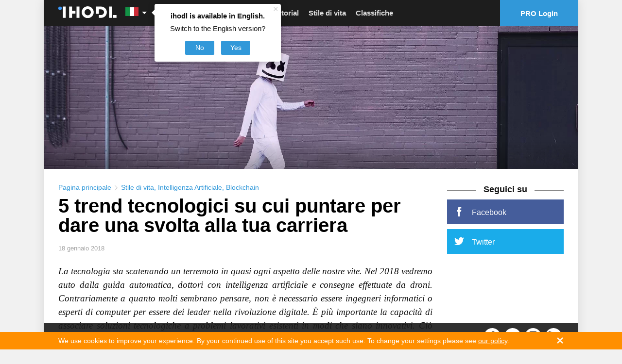

--- FILE ---
content_type: text/html; charset=utf-8
request_url: https://it.ihodl.com/lifestyle/2018-01-18/blockchain-big-data-trend-tecnologico-rivoluzionera-2018-carriera/?category=lifestyle
body_size: 45053
content:
<!doctype html><html class="no-js no-webp " lang=it> <head><meta charset=utf-8><meta name=theme-color content=#1D1D1D><meta property=fb:pages content=783627131735433><link rel=manifest href=/manifest.json><title>5 trend tecnologici su cui puntare per dare una svolta alla tua carriera | Stile di vita | ihodl.com</title><meta name=description content="ihodl.com è una pubblicazione illustrata online su criptovalute, investimenti, finanza e stile di vita."><meta http-equiv=X-UA-Compatible content="IE=edge"><meta name=viewport content="width=device-width, initial-scale=1.0"><meta property=wb:webmaster content=14086ca784b4a7c4><meta name=msapplication-config content=/browserconfig.xml><meta name=google-site-verification content=P4UCNpBw-upeAGcU9vZpVUyRnnAzYIvI98YfmhDxYZk><meta name=google-site-verification content=MDTf7tftvnPtZEyhVLMPWd_Ra5XRghvTDv2CmU_-b6c><meta name=google-site-verification content=UHGjKViqepEoCDzsCvKOW-7rHpk49q-cYh3rXyLnFJY><meta name=google-site-verification content=uP17wahVNybpQEaRELcWG8v6ePh0MQPs1Fxr31DFmSI><meta name=google-site-verification content=qvTeR3s6VaEPON_Ge4OJS6t_daY2p787LBuK8txqW3w><meta name=google-site-verification content=9b1ONxdqXIXkn3Y4ODBrJM0zm2RnqtmLwLxKJJfpVPk><meta name=google-site-verification content=5ciD5O7zDQXmq5WQditfPhgEY8dzCtF_0s8N4zpDMok><meta name=google-site-verification content=v6y8UUKI42L-kytrs9GTPfWnnqyRPCmfXyFBdTBkjhI><meta name=google-site-verification content=-MaYy1Zmkx0QKICUH46tujTOM-4C3xzj0gkZQ3MaaFc><meta name=coinzilla content=cbc854b42fcfe3760de0e2b36b9c960f><link rel=alternate type=application/rss+xml href=/feed/default/ title=ihodl.com><meta name=google-play-app content="app-id=pro.insider.mobile"><meta name=title content="5 trend tecnologici su cui puntare per dare una svolta alla tua carriera"><meta name=description content="Per prendere parte alla rivoluzione digitale non è necessario essere un ingegnere informatico o uno scienziato."><meta property=og:title content="5 trend tecnologici su cui puntare per dare una svolta alla tua carriera"><meta property=og:type content=article><meta content=https://it.ihodl.com/lifestyle/2018-01-18/blockchain-big-data-trend-tecnologico-rivoluzionera-2018-carriera/ property=og:url><meta property=og:image content=https://ihodl.com/media/articles/f/e3/c04489e3f__600x315__q85_0142030002995.jpg><meta property=og:image:width content=600><meta property=og:image:height content=315><meta property=og:description content="Per prendere parte alla rivoluzione digitale non è necessario essere un ingegnere informatico o uno scienziato."><meta property=og:site_name content="ihodl.com è una pubblicazione illustrata online su criptovalute, investimenti, finanza e stile di vita."><meta property=fb:app_id content=882152751809326><meta property=fb:admins content=818250385><meta name=twitter:card content=summary_large_image><meta name=twitter:title content="5 trend tecnologici su cui puntare per dare una svolta alla tua carriera"><meta name=twitter:description content="Per prendere parte alla rivoluzione digitale non è necessario essere un ingegnere informatico o uno scienziato."><meta name=twitter:image:src content=https://ihodl.com/media/articles/f/e3/c04489e3f__430x340__q85_063029973000.jpg><link rel=apple-touch-icon sizes=180x180 href=https://ihodl.com/static/i/dest/site-icons/apple-touch-icon.png><link rel=icon type=image/png sizes=32x32 href=https://ihodl.com/static/i/dest/site-icons/favicon-32x32.png><link rel=icon type=image/png sizes=16x16 href=https://ihodl.com/static/i/dest/site-icons/favicon-16x16.png><link rel=mask-icon href=https://ihodl.com/static/i/dest/site-icons/safari-pinned-tab.svg color=#ffffff><meta name=msapplication-TileColor content=#ffffff><meta name=theme-color content=#ffffff><link href=https://it.ihodl.com/lifestyle/2018-01-18/blockchain-big-data-trend-tecnologico-rivoluzionera-2018-carriera/ rel=canonical><link rel=amphtml href="/lifestyle/2018-01-18/blockchain-big-data-trend-tecnologico-rivoluzionera-2018-carriera/?amp=1"><link rel=alternate href=https://ru.ihodl.com/lifestyle/2018-01-16/ot-blokchejna-do-big-data-chto-pomozhet-vashej-karere-v-2018-godu/ hreflang=ru><link rel=alternate href=https://es.ihodl.com/lifestyle/2018-01-16/desde-el-blockchain-hasta-el-big-data-que-impulsara-tu-carrera-en-2018/ hreflang=es><link rel=alternate href=https://it.ihodl.com/lifestyle/2018-01-18/blockchain-big-data-trend-tecnologico-rivoluzionera-2018-carriera/ hreflang=it><link rel=preload href=https://ihodl.com/static/fonts/source/pts55f-webfont.woff2 as=font type=font/woff2><link rel=stylesheet href=https://ihodl.com/static/CACHE/css/d022f7acce7c.css type=text/css><link rel=stylesheet href=https://ihodl.com/static/CACHE/css/d78324299247.css type=text/css><script>
    var dataLayer = window.dataLayer || (window.dataLayer = []);
    if (!window.dataLayer) {
      window.dataLayer = dataLayer
    }
  </script></head> <body> <script type=text/javascript>
      window.suggestmeyes_loaded = true;
  </script> <noscript><iframe src="//www.googletagmanager.com/ns.html?id=GTM-5KHQNK" height=0 width=0 style=display:none;visibility:hidden></iframe></noscript> <script>(function(w,d,s,l,i){w[l]=w[l]||[];w[l].push({'gtm.start':
  new Date().getTime(),event:'gtm.js'});var f=d.getElementsByTagName(s)[0],
  j=d.createElement(s),dl=l!='dataLayer'?'&l='+l:'';j.async=true;j.src=
  '//www.googletagmanager.com/gtm.js?id='+i+dl+'';f.parentNode.insertBefore(j,f);
  })(window,document,'script','dataLayer','GTM-5KHQNK');</script> <div style="display: none;"> <?xml version="1.0" encoding="UTF-8"?><!DOCTYPE svg PUBLIC "-//W3C//DTD SVG 1.1//EN" "http://www.w3.org/Graphics/SVG/1.1/DTD/svg11.dtd"><svg xmlns=http://www.w3.org/2000/svg><symbol id=invest viewbox="0 0 23.5 22.5"><path d="M9 17H5.5v-3.5h-2V17H0v2h3.5v3.5h2V19H9z"/><path d="M21.5 4h-3V2a2 2 0 0 0-2-2h-6a2 2 0 0 0-2 2v2h-3a2 2 0 0 0-2 2v5.5h2V6h16v11H11v2h10.5a2 2 0 0 0 2-2V6a2 2 0 0 0-2-2zm-5 0h-6V2h6v2z"/></symbol><symbol id=comment viewbox="0 0 28 28"><path d="M0 14q0-2.72 1.875-5.023t5.094-3.64T14 4t7.03 1.336 5.095 3.64T28 14t-1.875 5.023-5.094 3.64T14 24q-1.094 0-2.266-.125-3.094 2.734-7.187 3.78-.766.22-1.78.345h-.08q-.233 0-.42-.164t-.25-.43v-.016q-.048-.063-.01-.187t.032-.156.07-.148l.092-.143.11-.133.124-.14q.11-.126.484-.54t.54-.594.484-.616.508-.797.422-.922.406-1.188q-2.453-1.39-3.867-3.437T0 14zm2 0q0 1.75 1.117 3.336t3.148 2.742l1.36.78-.423 1.5q-.375 1.423-1.094 2.69 2.375-.985 4.297-2.673l.672-.594.89.096Q13.047 22 14 22q3.186 0 5.96-1.086t4.406-2.93T26 14t-1.634-3.984-4.406-2.93T14 6 8.037 7.086t-4.406 2.93T2 14z"/></symbol><symbol id=views viewbox="0 0 32 32"><path d="M31.965 15.776c-.01-.042-.004-.087-.02-.128-.006-.017-.02-.026-.027-.042-.01-.024-.008-.05-.02-.074-2.9-5.55-9.214-9.528-15.874-9.528S3.05 9.974.15 15.524c-.014.024-.012.05-.022.075-.007.014-.02.023-.027.04-.014.04-.01.086-.02.13-.016.073-.033.145-.033.222s.018.148.035.224c.01.042.005.087.02.128.007.017.022.026.028.042.01.024.008.05.02.074 2.902 5.552 9.215 9.53 15.876 9.53 6.66 0 12.973-3.972 15.873-9.522.013-.023.01-.05.02-.074.006-.016.02-.025.027-.042.016-.04.01-.086.02-.128.017-.076.035-.148.035-.224s-.018-.15-.035-.224zm-15.942 8.212c-5.615 0-11.112-3.19-13.85-7.995 2.753-4.81 8.242-7.99 13.85-7.99 5.613 0 11.11 3.192 13.85 7.995-2.754 4.81-8.242 7.99-13.85 7.99zm0-11.99c.276 0 .498.224.498.5s-.22.5-.496.5c-1.654 0-3 1.346-3 2.998a.5.5 0 1 1-.998 0A3.998 3.998 0 0 1 16.019 12h.006zM16 9a7 7 0 1 0 0 14 7 7 0 0 0 0-14zm0 13c-3.31 0-6-2.69-6-6s2.69-6 6-6 6 2.69 6 6-2.69 6-6 6z"/></symbol><symbol id=facebook viewbox="0 0 32 32"><path d="M17.996 32H12V16H8v-5.514l4-.002-.007-3.248c0-4.498 1.22-7.236 6.52-7.236h4.41v5.515h-2.756c-2.064 0-2.163.77-2.163 2.21l-.008 2.76h4.96l-.585 5.513L18 16l-.003 16z"/></symbol><symbol id=twitter viewbox="0 0 32 32"><path d="M32 6.076a13.142 13.142 0 0 1-3.77 1.034 6.598 6.598 0 0 0 2.886-3.632c-1.27.752-2.674 1.3-4.17 1.593A6.555 6.555 0 0 0 22.156 3a6.565 6.565 0 0 0-6.565 6.565c0 .515.06 1.016.17 1.496-5.455-.274-10.293-2.89-13.53-6.86a6.526 6.526 0 0 0-.89 3.3c0 2.28 1.16 4.288 2.92 5.466a6.563 6.563 0 0 1-2.973-.82v.082a6.568 6.568 0 0 0 5.265 6.437 6.566 6.566 0 0 1-2.964.112 6.574 6.574 0 0 0 6.133 4.56 13.183 13.183 0 0 1-8.154 2.81c-.53 0-1.052-.032-1.566-.093a18.573 18.573 0 0 0 10.063 2.95c12.076 0 18.68-10.004 18.68-18.68 0-.285-.007-.568-.02-.85A13.344 13.344 0 0 0 32 6.077z"/></symbol><symbol id=vkontakte viewbox="0 0 26 26"><path d="M5.096 0h15.808C23.707 0 26 2.293 26 5.094v15.813c0 2.8-2.293 5.093-5.096 5.093H5.096C2.293 26 0 23.707 0 20.906V5.094C0 2.293 2.293 0 5.096 0zm14.2 15.736c0-.959-.263-1.721-.786-2.287s-1.222-.938-2.093-1.123v-.074a3.036 3.036 0 0 0 1.424-1.188c.345-.537.519-1.148.519-1.837 0-.595-.129-1.119-.377-1.574-.248-.452-.627-.818-1.131-1.091a4.465 4.465 0 0 0-1.502-.494c-.533-.08-1.317-.12-2.353-.12h-5.06v14.108h5.721c.98 0 1.783-.089 2.418-.266a5.01 5.01 0 0 0 1.752-.889 3.793 3.793 0 0 0 1.068-1.316c.267-.53.4-1.147.4-1.849zm-4.537-5.797c0-.229-.059-.461-.176-.702a1.044 1.044 0 0 0-.547-.521 2.204 2.204 0 0 0-.826-.169 62.466 62.466 0 0 0-1.428-.012h-.246v2.985h.447c.604 0 1.029-.007 1.272-.02.243-.014.497-.078.757-.196.279-.132.479-.318.584-.551.108-.234.163-.506.163-.814zm.887 5.732c0-.437-.086-.774-.265-1.022-.177-.25-.442-.433-.798-.558-.212-.087-.509-.131-.884-.141-.375-.011-.88-.015-1.509-.015h-.655v3.532h.191c.922 0 1.559-.005 1.912-.02a2.99 2.99 0 0 0 1.08-.255c.321-.142.557-.344.705-.609.149-.267.223-.573.223-.912z"/></symbol><symbol id=weibo viewbox="0 0 99.5 86"><path d="M73.189 43.341c-1.373-.417-2.314-.705-1.596-2.539 1.555-3.985 1.718-7.422.031-9.874-3.164-4.6-11.818-4.353-21.735-.123 0-.005-3.116 1.387-2.32-1.129 1.526-4.994 1.294-9.174-1.078-11.589-5.38-5.481-19.691.208-31.967 12.696C5.334 40.139 0 50.056 0 58.63 0 75.029 20.66 86 40.874 86 67.371 86 85 69.33 85 56.889c0-7.519-6.221-11.785-11.811-13.548zm-32.26 35.306c-16.13 1.598-30.051-5.729-31.1-16.38-1.047-10.646 11.182-20.578 27.31-22.181 16.131-1.606 30.055 5.727 31.1 16.373 1.044 10.651-11.177 20.584-27.31 22.188zM99.5 29.987C99.492 13.425 86.065 0 69.5 0a3.5 3.5 0 1 0 0 7c12.703 0 23 10.298 23 23a3.5 3.5 0 1 0 7 0v-.013zm-13.907-.514c-1.599-7.809-7.755-13.964-15.565-15.564a3.5 3.5 0 0 0-1.41 6.856 13.02 13.02 0 0 1 10.119 10.117 3.502 3.502 0 0 0 4.133 2.723 3.503 3.503 0 0 0 2.723-4.132zM32.656 50.514c-6.498 1.306-10.882 6.755-9.794 12.169 1.087 5.415 7.237 8.745 13.735 7.438 6.496-1.306 10.882-6.753 9.793-12.169-1.086-5.413-7.238-8.744-13.734-7.438z"/></symbol><symbol id=gplus viewbox="0 0 1000 1000"><path d="M190.5 608.1c-17.5 3.3-35.1 7.8-52.9 13.5-17.8 5.7-34.4 13.2-49.9 22.5-29.6 17.3-49.9 37.5-61 60.5-11.1 23-16.6 43.5-16.6 61.6 0 18.7 4.4 36.5 13.1 53.5s22.2 32.2 40.3 45.5c18.1 13.3 40.8 24 68.1 32 27.2 8 59 12 95.3 12 43 0 81.2-5.5 114.4-16.5 33.3-11 61-25.4 83.2-43 22.2-17.7 39-37.9 50.4-60.5 11.4-22.7 17.1-45.7 17.1-69.1 0-17.3-2.4-32.7-7.1-46s-10.9-25.3-18.7-36c-7.7-10.7-16.8-20.7-27.2-30-10.4-9.3-21-18.7-31.8-28l-36.3-28c-5.4-4.7-11.1-10.2-17.1-16.5-6-6.3-9.1-15.2-9.1-26.5s3-20.7 9.1-28c6-7.3 12.4-14.3 19.2-21 10.8-8 21.2-16.5 31.3-25.5 10.1-9 19.2-19 27.2-30 8.1-11 14.5-23.5 19.2-37.5 4.7-14 7.1-30.4 7.1-49 0-18.7-2.7-35.4-8.1-50-5.4-14.7-11.8-27.5-19.2-38.5-7.4-11-15.1-20.3-23.2-28-8.1-7.7-15.1-13.8-21.2-18.5h62.5l64.5-36H305.4c-27.6 0-57.3 3.3-89.2 10-31.9 6.7-62.3 21.7-91.2 45-21.5 18.7-37.6 39.9-48.4 63.5-10.8 23.7-16.1 47.2-16.1 70.6 0 19.4 3.7 38.5 11.1 57.5 7.4 19 18.1 35.9 32.3 50.5 14.1 14.7 31.6 26.5 52.4 35.5 20.8 9 44.7 13.5 71.6 13.5 5.4 0 10.8-.2 16.1-.5 5.4-.3 10.8-.8 16.1-1.5-2.7 6-5 11.8-7.1 17.5-2 5.7-3 12.8-3 21.5 0 15.3 3.2 28.2 9.6 38.5 6.4 10.3 13.3 20.2 20.7 29.5-11.4.7-24.9 1.7-40.3 3-15.6 1.2-32.1 3.5-49.5 6.9zM275.2 465c-21.5 0-40.2-6.2-56-18.5-15.8-12.3-28.9-27.5-39.3-45.5-10.4-18-18.1-37.4-23.2-58-5-20.7-7.6-39.4-7.6-56 0-13.3 1.5-26.4 4.5-39 3-12.7 8.9-24.3 17.6-35 8.1-10 18.5-18 31.3-24s25.9-9 39.3-9c20.8 0 39.2 6.2 54.9 18.5 15.8 12.3 29.1 27.9 39.8 46.5 10.8 18.7 18.8 38.7 24.2 60 5.4 21.3 8.1 41 8.1 59 0 9.3-1.3 21-4 35s-9.7 26.7-21.2 38c-8.1 8-18.3 14.7-30.7 20-12.4 5.3-25 8-37.7 8zm2 161.6c7.4-.3 12.1-.5 14.1-.5h12.6c3 0 6.6.3 10.6 1 18.8 13.3 35.3 25.4 49.4 36 14.1 10.7 25.5 21 34.3 31 8.7 10 15.3 20.2 19.7 30.5 4.4 10.3 6.6 21.8 6.6 34.5 0 31.4-12.6 57.2-37.8 77.6-25.2 20.4-62 30.5-110.4 30.5-54.4 0-97.6-11.3-129.6-34-31.9-22.7-47.9-52-47.9-88.1 0-18 3.5-33 10.6-45s15.3-22 24.7-30c9.4-8 19-14.2 28.7-18.5s17.3-7.5 22.7-9.5c10.8-3.3 21.8-6.2 33.3-8.5 11.4-2.3 22.2-4 32.3-5 10-1 18.7-1.7 26.1-2zM799.4 90.7h-60.5v187.1H547.4v60H739V528h60.5V337.9H990v-60H799.4V90.7z"/></symbol><symbol id=instagram viewbox="0 0 169.063 169.063"><path d="M122.406 0H46.654C20.929 0 0 20.93 0 46.655v75.752c0 25.726 20.929 46.655 46.654 46.655h75.752c25.727 0 46.656-20.93 46.656-46.655V46.655C169.063 20.93 148.133 0 122.406 0zm31.657 122.407c0 17.455-14.201 31.655-31.656 31.655H46.654C29.2 154.063 15 139.862 15 122.407V46.655C15 29.201 29.2 15 46.654 15h75.752c17.455 0 31.656 14.201 31.656 31.655v75.752z"/><path d="M84.531 40.97c-24.021 0-43.563 19.542-43.563 43.563 0 24.02 19.542 43.561 43.563 43.561s43.563-19.541 43.563-43.561c0-24.021-19.542-43.563-43.563-43.563zm0 72.123c-15.749 0-28.563-12.812-28.563-28.561 0-15.75 12.813-28.563 28.563-28.563s28.563 12.813 28.563 28.563c0 15.749-12.814 28.561-28.563 28.561zm45.39-84.842c-2.89 0-5.729 1.17-7.77 3.22a11.053 11.053 0 0 0-3.23 7.78c0 2.891 1.18 5.73 3.23 7.78 2.04 2.04 4.88 3.22 7.77 3.22 2.9 0 5.73-1.18 7.78-3.22 2.05-2.05 3.22-4.89 3.22-7.78 0-2.9-1.17-5.74-3.22-7.78-2.04-2.05-4.88-3.22-7.78-3.22z"/></symbol><symbol id=livejournal viewbox="0 0 512 512"><path d="M464.526 314.746l-.063.031L245.193 22.29l-.031.031C233.037 7.353 213.757.008 191.508.008c-27.03 0-58.372 10.844-86.402 32.093-51.154 38.749-72.278 97.59-47.966 132.62l-.031.031L276.381 457.21l.063-.031 188.491 54.813-.409-197.246zm-63.247 112.309c-7.25 5.5-12.063 13.031-14.281 21.221l-80.496-23.406c19.344-29.623 25.719-66.061 17.844-100.371 30.654 17.063 67.246 20.969 100.935 10.404l.219 84.217c-8.44-.128-16.972 2.435-24.221 7.935zM233.068 71.693l20.624 27.53c-24.093 2.625-50.591 13.187-74.652 31.405-24.124 18.28-41.561 40.999-50.716 63.591l-20.593-27.499c.75-3.5 1.718-6.625 2.593-9.218 3.531-10.125 9.094-20.187 16.5-29.999 7.875-10.437 17.53-19.968 28.592-28.374 11.062-8.375 22.843-15.031 34.998-19.781 11.406-4.468 22.593-7.062 33.249-7.656a79.04 79.04 0 0 1 9.405.001zm68.686 204.118L201.476 142.035c8.344-5.406 17.031-9.906 25.936-13.375 11.375-4.469 22.593-7.031 33.25-7.688a94.355 94.355 0 0 1 9.374.031l145.212 193.679c-13.874 3.814-28.499 4.814-43.153 2.75-28.219-3.998-53.187-18.78-70.341-41.621zm-157.056-59.779c.75-3.468 1.719-6.593 2.594-9.188 3.562-10.125 9.093-20.218 16.53-29.999 5.75-7.656 12.468-14.812 19.937-21.374l100.245 133.746-.031.031c17.156 22.842 24.438 51.061 20.47 79.402a107.893 107.893 0 0 1-14.563 41L144.698 216.032zM128.73 63.601c10.593-8 21.811-14.218 33.342-18.437 10.25-3.719 20.437-5.687 29.436-5.687 10.75 0 19.218 2.812 23.187 7.75l2.031 2.656c-24.093 2.656-50.591 13.218-74.653 31.436-24.124 18.25-41.561 40.999-50.685 63.592l-2.063-2.75c-9.031-13 1.812-50.094 39.405-78.56z"/></symbol><symbol id=rss viewbox="0 0 32 32"><path d="M4.259 23.467A4.265 4.265 0 0 0 0 27.719a4.25 4.25 0 0 0 4.259 4.244 4.25 4.25 0 0 0 4.265-4.244 4.265 4.265 0 0 0-4.265-4.252zM.005 10.873v6.133c3.993 0 7.749 1.562 10.577 4.391A14.897 14.897 0 0 1 14.966 32h6.16c0-11.651-9.478-21.127-21.121-21.127zM.012 0v6.136C14.255 6.136 25.848 17.74 25.848 32H32C32 14.36 17.648 0 .012 0z"/></symbol><symbol id=telegram viewbox="0 0 189.473 189.473"><path d="M152.531 179.476c-1.48 0-2.95-.438-4.211-1.293l-47.641-32.316-25.552 18.386a7.502 7.502 0 0 1-11.633-4.174l-12.83-48.622L4.821 93.928a7.501 7.501 0 0 1-.094-13.975l174.312-69.36a7.503 7.503 0 0 1 10.282 8.408L159.898 173.38a7.499 7.499 0 0 1-7.367 6.096zm-47.669-48.897l42.437 28.785L170.193 39.24l-82.687 79.566 17.156 11.638c.069.043.135.089.2.135zm-35.327-6.401l5.682 21.53 12.242-8.809-16.03-10.874a7.478 7.478 0 0 1-1.894-1.847zM28.136 86.782l31.478 12.035a7.5 7.5 0 0 1 4.573 5.092l3.992 15.129a7.504 7.504 0 0 1 2.259-4.624L149.227 38.6 28.136 86.782z"/></symbol><symbol id=youtube viewbox="0 0 48 48"><path fill-rule=evenodd d="M24 48c13.255 0 24-10.745 24-24S37.255 0 24 0 0 10.745 0 24s10.745 24 24 24zm13.075-30.031c0-.119 0-.238-.119-.356v-.12c-.356-1.068-1.306-1.78-2.494-1.78h.238S30.069 15 23.775 15c-6.175 0-10.925.713-10.925.713h.238c-1.188 0-2.138.712-2.494 1.78v.12c0 .118 0 .237-.119.356C10.356 19.156 10 21.65 10 24.5c0 2.85.356 5.344.475 6.531 0 .119 0 .238.119.356v.12c.356 1.068 1.306 1.78 2.494 1.78h-.238S17.481 34 23.775 34c6.175 0 10.925-.713 10.925-.713h-.238c1.188 0 2.138-.712 2.494-1.78v-.12c0-.118 0-.237.119-.356.119-1.187.475-3.681.475-6.531 0-2.85-.237-5.344-.475-6.531zm-9.263 7.125l-5.58 4.037c-.12.119-.238.119-.357.119s-.238 0-.356-.119a.653.653 0 0 1-.357-.594v-8.074c0-.238.12-.475.357-.594a.757.757 0 0 1 .712 0l5.581 4.037a.907.907 0 0 1 .238.594c.119.238 0 .475-.238.594z"/></symbol><symbol id=zen viewbox="0 0 28 48"><path d="M27.49 17.965L6.068 36.59.567 30.26l21.422-18.623z"/><path d="M.721.382l26.802 9.223v8.384L.721 8.766V.382zM.511 30.25l26.803 9.223v8.384L.512 38.634V30.25z"/></symbol><symbol id=arrow viewbox="0 0 24 24"><path fill=none d="M0 0h24v24H0z"/><path d="M12 4l-1.41 1.41L16.17 11H4v2h12.17l-5.58 5.59L12 20l8-8z"/></symbol><symbol id=passport viewbox="0 0 512 512"><path d="M213.333 119.467h85.333c4.719 0 8.533-3.823 8.533-8.533s-3.814-8.533-8.533-8.533h-85.333c-4.71 0-8.533 3.823-8.533 8.533s3.823 8.533 8.533 8.533zM179.2 153.6h153.6a8.53 8.53 0 0 0 8.533-8.533 8.53 8.53 0 0 0-8.533-8.533H179.2a8.536 8.536 0 0 0-8.533 8.533 8.536 8.536 0 0 0 8.533 8.533zm76.8 51.2c-65.877 0-119.467 53.589-119.467 119.467S190.123 443.733 256 443.733s119.467-53.589 119.467-119.467S321.877 204.8 256 204.8zm30.669 83.686c-9.02 1.007-19.115 1.647-30.669 1.647-11.563 0-21.658-.64-30.669-1.647 6.921-34.116 22.434-54.494 30.669-63.309 8.243 8.833 23.748 29.202 30.669 63.309zm2.44 16.922c.606 5.982 1.024 12.194 1.024 18.859 0 6.665-.418 12.868-1.016 18.842-9.771-1.084-20.617-1.775-32.981-1.775-12.467 0-23.415.7-33.246 1.8-.606-5.982-1.024-12.194-1.024-18.867 0-6.664.418-12.877 1.024-18.859 9.796 1.092 20.693 1.792 33.109 1.792s23.306-.7 33.11-1.792zm-54.22-81.331c-9.481 12.919-20.702 33.289-26.377 61.858-21.973-4.343-34.142-11.017-39.765-14.993 14.489-23.612 38.186-40.977 66.142-46.865zM153.6 324.267c0-13.38 2.654-26.138 7.347-37.862 8.141 5.385 22.272 12.203 45.056 16.538-.708 6.767-1.203 13.79-1.203 21.325 0 7.543.495 14.575 1.212 21.342-22.784 4.344-36.915 11.17-45.065 16.546-4.685-11.735-7.347-24.501-7.347-37.889zm15.164 53.35c5.683-4.019 17.886-10.658 39.748-14.993 5.683 28.553 16.905 48.913 26.377 61.833-27.947-5.888-51.636-23.237-66.125-46.84zm56.576-17.553c9.045-1.015 19.183-1.664 30.797-1.664 11.494 0 21.555.64 30.532 1.63-6.921 34.133-22.434 54.511-30.669 63.326-8.235-8.824-23.748-29.201-30.66-63.292zm51.78 64.393c9.472-12.919 20.693-33.306 26.377-61.884 21.922 4.318 34.125 10.957 39.791 14.95-14.482 23.655-38.196 41.037-66.168 46.934zm81.28-100.19c0 13.355-2.654 26.086-7.313 37.794-8.184-5.385-22.323-12.186-45.09-16.495.708-6.758 1.203-13.773 1.203-21.299 0-7.535-.503-14.558-1.212-21.316 22.75-4.318 36.907-11.119 45.09-16.495 4.668 11.707 7.322 24.447 7.322 37.811zm-54.912-38.332c-5.675-28.561-16.896-48.939-26.368-61.858 27.964 5.888 51.669 23.27 66.167 46.908-5.742 4.036-17.979 10.641-39.799 14.95z"/><path d="M401.067 34.133h-8.533V25.6c0-14.114-11.486-25.6-25.6-25.6H93.867c-14.114 0-25.6 11.486-25.6 25.6v477.867A8.536 8.536 0 0 0 76.8 512h324.267c23.927 0 42.667-18.739 42.667-42.667V76.8c-.001-23.526-19.141-42.667-42.667-42.667zm25.6 435.2c0 14.353-11.238 25.6-25.6 25.6H85.333V25.6c0-4.702 3.831-8.533 8.533-8.533h273.067c4.71 0 8.533 3.831 8.533 8.533v8.533H110.933a8.536 8.536 0 0 0-8.533 8.533 8.536 8.536 0 0 0 8.533 8.533h290.133c13.875 0 25.6 11.725 25.6 25.6v392.534z"/></symbol><symbol id=logo viewbox="0 0 194 40"><path d="M45.429.952h-9.524v38.096h9.524V24.762h11.429v-9.524H45.429V.952zM60.667.952h9.524v38.095h-9.524zM169.238.952h9.524v38.095h-9.524zM194 29.524v9.524h-11.429v-9.524zM97.81 0a20 20 0 1 0 20 20 20 20 0 0 0-20-20zm0 30.476A10.476 10.476 0 1 1 108.285 20a10.476 10.476 0 0 1-10.477 10.476zM15.238.952h9.524v38.095h-9.524z"/><circle cx=5.714 cy=6.667 r=5.714 /><path d="M142.571.952H125.43v24.762h9.523V10.476h7.62a9.524 9.524 0 1 1 0 19.048h-7.62v9.524h7.62a19.048 19.048 0 0 0 0-38.096z"/></symbol><symbol id=search viewbox="0 0 32 32"><path stroke=currentColor stroke-width=3 stroke-miterlimit=10 d="M19.685 19.879l10.86 10.763m-17.551-6.884c6.105 0 11.055-4.95 11.055-11.055 0-6.105-4.95-11.055-11.055-11.055-6.105 0-11.055 4.95-11.055 11.055 0 6.105 4.95 11.055 11.055 11.055z"/></symbol><symbol id=user-default viewbox="0 0 30 31"><path stroke=currentColor stroke-width=3 stroke-miterlimit=10 d="M9 14.8l-.4.1c-3.8 1.4-6.6 5-6.6 9.4v5h26v-5c0-4.5-2.9-8.2-7-9.5"/><path stroke=currentColor stroke-width=3 stroke-miterlimit=10 d="M15 2c3.3 0 6 2.7 6 6v6c0 3.3-2.7 6-6 6s-6-2.7-6-6V8c0-3.3 2.7-6 6-6z"/></symbol><symbol id=user viewbox="0 0 409.165 409.164"><path d="M204.583 216.671c50.664 0 91.74-48.075 91.74-107.378 0-82.237-41.074-107.377-91.74-107.377-50.668 0-91.74 25.14-91.74 107.377.001 59.303 41.073 107.378 91.74 107.378zm202.581 158.046L360.88 270.454a23.23 23.23 0 0 0-10.465-11.138l-71.83-37.392a4.628 4.628 0 0 0-4.926.415c-20.316 15.366-44.203 23.488-69.076 23.488-24.877 0-48.762-8.122-69.078-23.488a4.635 4.635 0 0 0-4.93-.415L58.75 259.316a23.222 23.222 0 0 0-10.465 11.138L2.001 374.717a23.059 23.059 0 0 0 1.75 22.005 23.056 23.056 0 0 0 19.4 10.526h362.861a23.063 23.063 0 0 0 19.402-10.527 23.063 23.063 0 0 0 1.75-22.004z"/></symbol><symbol id=close-round viewbox="0 0 174.239 174.239"><path d="M87.12 0C39.082 0 0 39.082 0 87.12s39.082 87.12 87.12 87.12 87.12-39.082 87.12-87.12S135.157 0 87.12 0zm0 159.305c-39.802 0-72.185-32.383-72.185-72.185S47.318 14.935 87.12 14.935s72.185 32.383 72.185 72.185-32.384 72.185-72.185 72.185z"/><path d="M120.83 53.414c-2.917-2.917-7.647-2.917-10.559 0L87.12 76.568 63.969 53.414c-2.917-2.917-7.642-2.917-10.559 0s-2.917 7.642 0 10.559l23.151 23.153-23.152 23.154a7.464 7.464 0 0 0 0 10.559 7.445 7.445 0 0 0 5.28 2.188 7.437 7.437 0 0 0 5.28-2.188L87.12 97.686l23.151 23.153a7.445 7.445 0 0 0 5.28 2.188 7.442 7.442 0 0 0 5.28-2.188 7.464 7.464 0 0 0 0-10.559L97.679 87.127l23.151-23.153a7.465 7.465 0 0 0 0-10.56z"/></symbol><symbol id=reload viewbox="0 0 512 512"><path d="M418.301 121.278c-6.753-1.449-13.396 2.853-14.842 9.603l-9.084 42.391c-28.923-49.341-82.009-80.302-140.192-80.302-89.603 0-162.5 72.896-162.5 162.5 0 6.903 5.596 12.5 12.5 12.5 6.903 0 12.5-5.597 12.5-12.5 0-75.818 61.682-137.5 137.5-137.5 49.429 0 94.515 26.403 118.925 68.443l-41.673-8.931c-6.752-1.447-13.396 2.854-14.841 9.604-1.447 6.75 2.853 13.396 9.603 14.842l71.536 15.33a12.482 12.482 0 0 0 9.41-1.728 12.496 12.496 0 0 0 5.432-7.875l15.331-71.536c1.445-6.75-2.855-13.394-9.605-14.841zM405.723 239.086c-6.9.228-12.309 6.006-12.081 12.905 1.212 36.708-11.943 71.69-37.042 98.504-25.099 26.813-59.137 42.248-95.844 43.46-1.531.05-3.052.075-4.576.075-47.896-.002-92.018-24.876-116.936-65.179l43.447 11.65c6.668 1.787 13.523-2.168 15.311-8.837 1.788-6.668-2.168-13.522-8.836-15.311l-70.664-18.947a12.5 12.5 0 0 0-15.311 8.836l-18.946 70.664c-1.788 6.668 2.168 13.522 8.836 15.311 1.085.291 2.173.43 3.245.43 5.518 0 10.569-3.683 12.066-9.266l10.649-39.717c29.624 46.648 81.189 75.367 137.132 75.365 1.797 0 3.603-.029 5.408-.089 43.381-1.433 83.608-19.673 113.271-51.362 29.662-31.688 45.209-73.031 43.776-116.413-.227-6.898-6.008-12.324-12.905-12.079z"/></symbol><symbol id=flame viewbox="0 0 611.999 611.999"><path d="M216.02 611.195c5.978 3.178 12.284-3.704 8.624-9.4-19.866-30.919-38.678-82.947-8.706-149.952 49.982-111.737 80.396-169.609 80.396-169.609s16.177 67.536 60.029 127.585c42.205 57.793 65.306 130.478 28.064 191.029-3.495 5.683 2.668 12.388 8.607 9.349 46.1-23.582 97.806-70.885 103.64-165.017 2.151-28.764-1.075-69.034-17.206-119.851-20.741-64.406-46.239-94.459-60.992-107.365-4.413-3.861-11.276-.439-10.914 5.413 4.299 69.494-21.845 87.129-36.726 47.386-5.943-15.874-9.409-43.33-9.409-76.766 0-55.665-16.15-112.967-51.755-159.531-9.259-12.109-20.093-23.424-32.523-33.073-4.5-3.494-11.023.018-10.611 5.7 2.734 37.736.257 145.885-94.624 275.089-86.029 119.851-52.693 211.896-40.864 236.826 22.616 47.759 54.162 75.806 84.97 92.187z"/></symbol><symbol id=right viewbox="0 0 20 20"><path d="M5.6 17.418c-.268.271-.268.708 0 .979s.701.271.969 0l7.83-7.907a.697.697 0 0 0 0-.979l-7.83-7.908c-.268-.271-.701-.271-.969 0s-.268.708 0 .979L12.74 10 5.6 17.418z"/></symbol><symbol id=cup viewbox="0 0 58 62"><path fill=#fff fill-rule=evenodd d="M2.22 25.022c9.22-.074 23.02 0 23.02 0v36.911s-3.39.146-12.23 0C6.83 57.682-4.92 24.986 2.22 25.022z"/><path fill=#fff fill-rule=evenodd d="M42.49 25.022c-9.21-.074-23.01 0-23.01 0v36.911s3.39.146 12.23 0c6.18-4.251 17.93-36.947 10.78-36.911z"/><path fill=none stroke=#fff stroke-width=6 d="M29.35 30.7h16.07a9.583 9.583 0 0 1 0 19.165H29.35a9.583 9.583 0 1 1 0-19.165zM18 3s-4.68 4.271-4 9 2.89 4.276 2 9 6.52-6.557 4-10a12.651 12.651 0 0 1-2-8zM28 3s-4.68 4.271-4 9 2.89 4.276 2 9 6.52-6.557 4-10a12.651 12.651 0 0 1-2-8z"/></symbol><symbol id=right-bold viewbox="0 0 16 26" preserveaspectratio=xMidYMid><path d="M0 0l11 13L1 26h5l10-13L5 0H0z"/></symbol><symbol id=facebook-square viewbox="0 0 510 510"><path d="M459 0H51C22.95 0 0 22.95 0 51v408c0 28.05 22.95 51 51 51h408c28.05 0 51-22.95 51-51V51c0-28.05-22.95-51-51-51zm-25.5 51v76.5h-51c-15.3 0-25.5 10.2-25.5 25.5v51h76.5v76.5H357V459h-76.5V280.5h-51V204h51v-63.75C280.5 91.8 321.3 51 369.75 51h63.75z"/></symbol><symbol id=surfingbird viewbox="0 0 296.459 245.114"><path fill-rule=evenodd clip-rule=evenodd d="M130.171 245.114a783157.33 783157.33 0 0 1-45.889-13.186l53.266-95.043L0 58.808l.292-1.37 106.863 14.588L52.151.939 52.954 0c7.076 3.758 14.162 7.496 21.225 11.277 37.225 19.929 74.473 39.815 111.617 59.893 3.426 1.852 5.287 1.673 7.894-1.286 11.447-12.996 23.225-25.7 34.729-38.646 2.309-2.599 4.759-3.352 8.157-3.606 9.417-.708 17.917 1.372 26.32 5.659 10.601 5.407 21.633 9.97 33.563 15.389-10.856 3.308-20.662 6.303-30.473 9.283-5.561 1.688-11.089 3.501-16.708 4.964-2.734.712-3.564 2.074-3.868 4.823-1.112 10.08-2.499 20.132-3.988 30.164-.245 1.655-1.184 3.495-2.37 4.682-19.789 19.783-39.635 39.51-59.604 59.11-1.338 1.314-3.75 2.129-5.674 2.148a531.32 531.32 0 0 1-26.479-.401c-3.146-.125-4.805.742-5.811 3.844-1.793 5.521-3.705 11.045-6.127 16.31-4.343 9.441-5.857 19.169-5.309 29.54.553 10.417.123 20.888.123 31.967z"/></symbol><symbol id=1398-hkex viewbox="0 0 38 38"><path d="M20.8 0l3.2.7a19 19 0 0 1-1.8 37C11.9 39.5 1.8 32.3.2 22.1A19 19 0 0 1 16.5.1l.7-.2zM2.9 19A16.1 16.1 0 1 0 19 2.9 16.1 16.1 0 0 0 2.9 19z"/><path d="M19.8 11.6V8.8h9.3v8.6h-4.5c-.9 0-1.3.2-1.2 1.2s0 1.8 1.9 1.8h4V29h-9.5v-2.7h5c1.8 0 1.6.2 1.6-1.6s.2-1.4-1.4-1.4h-4.4v-8.7h4.7c.8 0 1.2-.2 1.1-1.1s0-1.9-2-1.9zm-1.6 17.5H8.9v-8.6h4.7c.9 0 1.1-.2 1.1-1.1s0-1.9-1.9-1.9H9.5c-.2 0-.6-.3-.6-.5V8.9h9.3v2.8h-4.6c-2.2 0-1.9-.3-1.9 1.9s.2 1.2 1.1 1.1h4.7v8.7h-4.9c-.8 0-1 .2-1 1 .1 2.4-.3 2 2 2h3.7c.7 0 .9.2.9.9v1.8z"/></symbol><symbol id=aapl-nasdaq viewbox="0 0 38 38"><path d="M24.5 5.9A7.3 7.3 0 0 0 26.6.1a9.6 9.6 0 0 0-6 2.7 7 7 0 0 0-2.2 5.6 8 8 0 0 0 6.1-2.5zm4.4 14.6a8.5 8.5 0 0 1 3.9-7.1 8.4 8.4 0 0 0-6.6-3.7c-2.8-.3-5.5 1.7-6.9 1.7s-3.6-1.7-6-1.6a8.8 8.8 0 0 0-7.5 4.7c-3.2 5.6-.8 14 2.3 18.7 1.5 2.3 3.3 4.8 5.7 4.7s3.2-1.5 5.9-1.5 3.5 1.5 6 1.5 4-2.3 5.5-4.6a20.9 20.9 0 0 0 2.5-5.3 8.2 8.2 0 0 1-4.8-7.6z"/></symbol><symbol id=amzn-nasdaq viewbox="0 0 38 38"><path d="M28.1 14.4v4.7a5.1 5.1 0 0 0 1.1 3.3l.6.8a.7.7 0 0 1-.2 1.1l-3 2.6a1 1 0 0 1-1.4 0 8.9 8.9 0 0 1-1.9-2.2c-.2-.3-.3-.4-.6-.1a8.5 8.5 0 0 1-3.9 2.4 9.7 9.7 0 0 1-4.9.1 5.4 5.4 0 0 1-4.2-4.3 7.4 7.4 0 0 1 1.6-6.8 8.3 8.3 0 0 1 4.4-2.5 35.3 35.3 0 0 1 5.4-.8h.7c.4 0 .4-.1.4-.5s0-1.2-.1-1.8A2.5 2.5 0 0 0 19.8 8a3.9 3.9 0 0 0-2.5.4 2.9 2.9 0 0 0-1.5 2c-.2.7-.4.9-1.2.8l-3.6-.4a.7.7 0 0 1-.7-1 6.9 6.9 0 0 1 4.3-5.3 12.6 12.6 0 0 1 9.8-.2 5.7 5.7 0 0 1 3.8 5.3c0 1.8-.1 3.5-.1 4.8zm-6 3v-1.3c0-.4-.1-.3-.3-.3a12.4 12.4 0 0 0-3.2.4 3.7 3.7 0 0 0-2.9 4.1 2.6 2.6 0 0 0 1.5 2.5 2.8 2.8 0 0 0 3-.4 4.3 4.3 0 0 0 1.3-1.4 7.5 7.5 0 0 0 .6-3.5zM18.3 35a28 28 0 0 1-12.9-3.4 28.3 28.3 0 0 1-4.9-3.4l-.4-.4c-.1-.3 0-.4.3-.4h.3A37.7 37.7 0 0 0 9.8 31a40 40 0 0 0 6.8 1.1 36.8 36.8 0 0 0 6.9-.1 36.9 36.9 0 0 0 7.2-1.5l3-1.1h.5a.6.6 0 0 1 .6.3.5.5 0 0 1-.1.6 3.1 3.1 0 0 1-.8.6 26.4 26.4 0 0 1-7.9 3.2 30.8 30.8 0 0 1-7.7.9z"/><path d="M34.2 28.1l-2.6.2h-.5c-.1-.1 0-.2.1-.3l.4-.3a7.2 7.2 0 0 1 3.3-.9 7.7 7.7 0 0 1 2.8.2.7.7 0 0 1 .6.8 8.1 8.1 0 0 1-1.4 4.2 5 5 0 0 1-1.1 1.3c-.2.1-.3.3-.5.2s-.1-.4 0-.5a17.5 17.5 0 0 0 1.1-3.5c.2-.9-.1-1.3-1-1.4z"/></symbol><symbol id=aud-usd-e-fx viewbox="0 0 39 40"><path fill=#b2b2b2 d="M.993 17.743A12.8 12.8 0 1 1 25.6 12.896c-.053 6.994-5.71 12.651-12.704 12.704A12.8 12.8 0 0 1 .993 17.743z"/><path fill=#FFF d="M18.3 14.4a1.3 1.3 0 0 0-.4-1 3.7 3.7 0 0 0-1.3-.7 8.6 8.6 0 0 1-2.8-1.4 2.6 2.6 0 0 1-.9-2.1 2.6 2.6 0 0 1 .9-2.1 4.1 4.1 0 0 1 2.4-.9V4.6h1.3v1.7a3.7 3.7 0 0 1 2.3 1.1 3.3 3.3 0 0 1 .8 2.4h-2.3a2.1 2.1 0 0 0-.4-1.4 1.4 1.4 0 0 0-1.1-.5 1.4 1.4 0 0 0-1.1.4 1.4 1.4 0 0 0-.4 1c.01.34.154.664.4.9a3.9 3.9 0 0 0 1.4.7 9.1 9.1 0 0 1 2.7 1.4 2.5 2.5 0 0 1 .9 2.1 2.6 2.6 0 0 1-.9 2.1 4.2 4.2 0 0 1-2.4.9v1.5H16v-1.5a4.6 4.6 0 0 1-2.6-1 3 3 0 0 1-1-2.5h2.4a1.8 1.8 0 0 0 .5 1.4 2 2 0 0 0 1.3.4 1.7 1.7 0 0 0 1.2-.4 1.2 1.2 0 0 0 .5-.9z"/><path fill=#818181 d="M25.2 38.5c-7.345 0-13.3-5.955-13.3-13.3 0-7.345 5.955-13.3 13.3-13.3 7.345 0 13.3 5.955 13.3 13.3 0 7.345-5.955 13.3-13.3 13.3z"/><path fill=#FFF d="M25.2 12.5a12.8 12.8 0 1 1-12.7 12.7c.054-6.991 5.709-12.646 12.7-12.7zm0-1A13.8 13.8 0 1 0 39 25.2c-.055-7.582-6.217-13.7-13.8-13.7z"/><path fill=#FFF d="M27.4 28.7a1.8 1.8 0 0 0-.5-1.3 4.9 4.9 0 0 0-1.8-.9 11.3 11.3 0 0 1-3.7-1.8 3.4 3.4 0 0 1-1.2-2.8 3.5 3.5 0 0 1 1.2-2.7 5.4 5.4 0 0 1 3.2-1.3v-2.1h1.8V18a4.9 4.9 0 0 1 3.1 1.5 4.3 4.3 0 0 1 1.1 3.1h-3.2a2.7 2.7 0 0 0-.5-1.8 1.8 1.8 0 0 0-1.5-.6 1.9 1.9 0 0 0-1.4.5 1.8 1.8 0 0 0-.5 1.3 1.7 1.7 0 0 0 .5 1.3 5.2 5.2 0 0 0 1.8.9 12.1 12.1 0 0 1 3.7 1.8 3.4 3.4 0 0 1 1.2 2.7 3.5 3.5 0 0 1-1.2 2.8 5.6 5.6 0 0 1-3.2 1.2v2h-1.8v-2a6.1 6.1 0 0 1-3.4-1.3 3.9 3.9 0 0 1-1.3-3.3H23a2.4 2.4 0 0 0 .7 1.9 2.6 2.6 0 0 0 1.7.6 2.2 2.2 0 0 0 1.5-.5 1.6 1.6 0 0 0 .5-1.4zM9.7 15.1h-4l-.8 2.4H2.6L6.5 6.2h2.4l3.9 11.3h-2.4l-.7-2.4zm-3.4-1.8h2.8L7.7 8.8l-1.4 4.5z"/></symbol><symbol id=bch-exante viewbox="0 0 38 38"><path d="M28.4 16.7v2.5a.4.4 0 0 1-.2.4l-.9.6a3.3 3.3 0 0 0 .1-.4v-2.2a.4.4 0 0 1 .2-.4l1.1-.8a.5.5 0 0 1 .8.2.6.6 0 0 0 .7.3l-.9.6h-.2l-.2-.2v3.4l.8-.5-.3.6a2.2 2.2 0 0 1-3.1.2 2.5 2.5 0 0 1-.8-2.6 2.5 2.5 0 0 1 2-2h.7l-.8.6a2.5 2.5 0 0 0-1 1.5 2 2 0 0 0 2.3 2.4v-3.4a.7.7 0 0 0-.3-.8zM3.2 20.4v-3.9a.4.4 0 0 0-.4.4V19a.3.3 0 0 1-.2.3l-1 .7c0-.2.1-.4.1-.6v-2a.4.4 0 0 1 .1-.3l1.8-1.3h.3l.8.9c.3.4.2.6-.1.9l-.4.4-.5.4h.4a.7.7 0 0 1 .7.6 6.4 6.4 0 0 1 .1.9v.2L3 21.3h-.2l-.5-.2a1.2 1.2 0 0 0-1.1-.2l-.9.2a2.7 2.7 0 0 1 2.9-.7zm.2-1.8v1.8l.2.2h.1V19a.4.4 0 0 0-.3-.4zm0-.5c.4-.1.5-.3.4-.6a4.6 4.6 0 0 0-.4-.7zm16.4-.1c.1-.6.1-.6-.5-.9s-.5-.3-.8 0l.8-.4h.2l.8.4V21c-.9.4-.9.4-1.8 0v-2.3a.2.2 0 0 1 .2-.2l.8-.3zm-.1 2.7v-2l-.6-.3v2h.1zM31.6 22v-2.8a.6.6 0 0 0-.3-.6.6.6 0 0 0-.3.6 6.3 6.3 0 0 1 0 .8c0 .3 0 .6.3.8l-.5.5a1.1 1.1 0 0 1-.5-.9v-2.9a.6.6 0 0 1 .1-.3l.5-.6h.1v2.1l.8-.8.4.5v2.9l-.6.6zm-20.8-1.2l-.4.5-.5-.3v-1.5c0-.4 0-.4-.3-.7a.7.7 0 0 0-.4.7 4.7 4.7 0 0 1 0 .7c0 .3-.1.6.3.7l-.5.5a.8.8 0 0 1-.5-.8v-1.3c0-.4 0-.5-.3-.7l.6-.6.6.6.6-.6.6.5a.4.4 0 0 1 .1.2v1.4a.8.8 0 0 0 .1.7zm-3.9-1.3v-.7c-.4-.1-.7-.4-1.1-.3h-.2l.8-.5h.2l.8.4v1.7a.7.7 0 0 0 .3.6l.2.2c-.3.3-.3.3-.7.1a.3.3 0 0 0-.4 0 .6.6 0 0 1-.9.1l-.5-.3v-1.4c.5-.4.5-.4 1.1-.1zm0 1.4v-.8h-.1l-.8-.5v.9zm6.9-1.3v-1.2l.7-.4h.3l.4.2c.4.1.5.3.4.7s0 1.2 0 1.8a.3.3 0 0 1-.2.3c-.3.1-.5.3-.8.3s-.5-.2-.8-.3a.3.3 0 0 1-.2-.4c.2-.3.2-.7.2-1zm1.4 1.2v-2l-.7-.3v2h.1z"/><path d="M.3 19.9c0-.2.1-.4.1-.7v-1.5a.4.4 0 0 1 .2-.4l1-.7a1.7 1.7 0 0 0-1.6-.3 1.9 1.9 0 0 1 1.3-.6h1.5l-.9.7a1 1 0 0 0-.5 1.1v1.3a.3.3 0 0 1-.2.3zm36.7-2l1 1.1-1.3.9a.3.3 0 0 0-.2.4l.2.2h.1c.4.2.7.4 1.1-.1h-.1l-.8.5h-.3l-.7-.3a.2.2 0 0 1-.1-.2v-2.1a.2.2 0 0 1 .1-.2zm-.4 1.9l.8-.5-.8-.9zm-13.5.9H23l-.8.5h-.6c-.5-.1-.6-.4-.6-.9a12.4 12.4 0 0 0 0-1.5.4.4 0 0 1 .2-.4l.8-.4 1 1.1h-.2l-1.1.8c-.2.1-.1.3-.1.4l.2.2h.2c.4.2.7.4 1.1-.1zm-1.4-2.2v1.4l.8-.5zm-8.2 0l-.5.3h-.3l-.8-.3v1.9h.1l.6.3c.3.1.4-.2.7-.1l-.9.6h-.1l-1-.5v-2.4l.9-.4h.2zm21.6-1.9v3.6c0 1.2 0 .4.3.5l-.5.5c-.2-.3-.5-.4-.5-.9v-2.9a.6.6 0 0 1 .1-.4l.5-.6zm-1.9 1.3a1 1 0 0 1 .4.9v1.3c0 .4 0 .5.3.6l-.5.5-.4-.4a.4.4 0 0 1-.1-.2v-1.7a3.6 3.6 0 0 0-.1-.6zm0-.4l-.5-.5.5-.5.5.5z"/></symbol><symbol id=brent viewbox="0 0 38 38"><path d="M27.2 30l-1.1.3-1.4.3-2.5.4-4 .2-3.9-.3a25 25 0 0 1-5-1.2 18 18 0 0 1-5.9-3.4 10.6 10.6 0 0 1-3-4.2A8.3 8.3 0 0 1 .9 15a12.4 12.4 0 0 1 3.3-3.8 19.8 19.8 0 0 1 5.5-3A25.9 25.9 0 0 1 14.1 7l3.6-.4h3.2l1.7.2L24 7l2.5.5H25l-3 .3-3.5.8-3.7 1.4a27.4 27.4 0 0 0-5.2 3.1 19.6 19.6 0 0 0-3.4 3.3 12.1 12.1 0 0 0-2 3.4 7 7 0 0 0-.5 2.5 5.3 5.3 0 0 0 1.9 4.1A8.6 8.6 0 0 0 9 28.2l1.2.3h.2c.3.1.6 0 .8.2s-.2.1-.4.1 0 0 0 .1l.5.3h5.4L18 29l1.8-.4 1.9-.6 1.8-.7 1.6-.7 1.4-.7.9-.5c.1 0 .2-.1.2.1s.1.4.1.7v.6a.2.2 0 0 0 0 .1.4.4 0 0 1 .1.3v1.6c0 .5 0 .1.1.2h.1c.1.2 0 .3 0 .5-.2-.1-.3.1-.4.1z"/><path d="M10.9 17.6l1.4-1.9 3.5-4.7a.7.7 0 0 1 .5-.3l2.6-.2 2.5-.2h9.2a4.7 4.7 0 0 1 1.6.3 1.2 1.2 0 0 1 .7 1.4v.3l-1.3 1.9a6.6 6.6 0 0 1-2.3 1.8 11 11 0 0 1-3.1.9l-3.6.3-2.2.2-3.3.2-2.2.2h-4z"/><path d="M27.2 30l.4-.2c.1 0 .2-.2.4-.1v-.5h-.1c-.1 0-.1-.1-.1-.2v-1.6a.4.4 0 0 0-.1-.3.2.2 0 0 1 0-.1v-.6c0-.2 0-.4-.1-.7s-.1-.1-.2-.1l-.9.5-1.4.7-1.6.7-1.8.7-1.9.6-1.8.4-1.3.2h-5.4l-.5-.3V29c.1 0 .3.1.4-.1s-.5-.1-.8-.2h3.1l2.6-.2a25.2 25.2 0 0 0 3.7-.8 28.7 28.7 0 0 0 4.2-1.6 26.4 26.4 0 0 0 5.7-3.6 16.5 16.5 0 0 0 4-4.5 8.9 8.9 0 0 0 1.1-3 5.6 5.6 0 0 0-.4-3.1 5.8 5.8 0 0 0-.7-1.1h.1l.5.6.9 1.1a9.9 9.9 0 0 1 2.4 4 8.1 8.1 0 0 1 .3 2.8 9 9 0 0 1-1.5 4.3 11.9 11.9 0 0 1-1.7 2L33.1 27a19 19 0 0 1-2.7 1.6l-2.7 1.1z"/><path d="M9 19.9l1.1-1.4h6.6l4-.3h4.6a4.5 4.5 0 0 1 1.5.3.9.9 0 0 1 .6 1.2 2.9 2.9 0 0 1-.4.8l-.8 1.1a7.2 7.2 0 0 1-2.8 2.2 12 12 0 0 1-3.1.9l-2.2.2-2.4.2h-1.8l-2.8.2H8.8l-2.3.2H5.4c.1 0 .1-.2.2-.1h4.6c.2 0 .2 0 .2-.2v-5.3a.4.4 0 0 1 .1-.3.1.1 0 0 0 0-.2H10a1.2 1.2 0 0 1-.3.5l-.3.5c-.1-.7-.2-.5-.4-.5z"/><path d="M9.7 24.5H5.6c-.1-.1-.1.1-.2.1h-.2l.4-.6L9 19.9c.2 0 .2-.2.3-.3l.3-.5a1.2 1.2 0 0 0 .3-.5h.5a.1.1 0 0 1 0 .2.4.4 0 0 0-.1.3v5.3c0 .2 0 .2-.2.2h-.4zm.5-5.4zm-.2.1zm-3.5 5.6zm3.2-.3zm.5-5.3zm-.2 0zm-3.5 5.6z"/></symbol><symbol id=btc-exante viewbox="0 0 42.6 42.6"><path d="M19.5 21.6l-1.2 5.1c1.6.4 6.5 1.9 7.2-1 .6-3-4.4-3.7-6-4.1zm1.7-7l-1.1 4.7c1.3.4 5.4 1.7 6-1s-3.5-3.3-4.9-3.7z"/><path d="M26.5.7C15.1-2.1 3.6 4.9.7 16.2c-2.8 11.4 4.1 22.9 15.5 25.7s22.9-4.1 25.7-15.5c2.9-11.3-4-22.7-15.4-25.7zm4.2 17.6c-.3 2-1.4 3.1-3 3.4 2.1 1.1 3.2 2.7 2.1 5.7-1.2 3.6-4.2 3.9-8.2 3.2l-1 3.9-2.3-.7 1-3.8c-.6-.2-1.2-.4-1.9-.4l-1 3.8-2.3-.6 1-3.9c-.5-.2-1.1-.3-1.7-.4l-3-.8 1.1-2.7 1.7.4c.6.2 1-.3 1.1-.5l1.5-6.1c.1 0 .2 0 .3.1-.1 0-.2-.1-.3-.1l1.1-4.3c0-.5-.2-1.1-1.1-1.3l-1.7-.4.6-2.5 3.3.7c.4.1 1 .3 1.5.4l1-3.8 2.3.6-1 3.7c.6.2 1.2.3 1.9.4l.9-3.7 2.3.6-1 3.8c3 1 5.2 2.5 4.8 5.3z"/><path d="M.7 16.2c-2.8 11.4 4.1 22.9 15.5 25.7s22.9-4.1 25.7-15.5C44.7 15 37.8 3.5 26.4.7m4.3 17.6c-.3 2-1.4 3.1-3 3.4 2.1 1.1 3.2 2.7 2.1 5.7-1.2 3.6-4.2 3.9-8.2 3.2l-1 3.9-2.3-.7 1-3.8c-.6-.2-1.2-.4-1.9-.4l-1 3.8-2.3-.6 1-3.9c-.5-.2-1.1-.3-1.7-.4l-3-.8 1.1-2.7 1.7.4c.6.2 1-.3 1.1-.5l1.5-6.1c.1 0 .2 0 .3.1-.1 0-.2-.1-.3-.1l1.1-4.3c0-.5-.2-1.1-1.1-1.3l-1.7-.4.6-2.5 3.3.7c.4.1 1 .3 1.5.4l1-3.8 2.3.6-1 3.7c.6.2 1.2.3 1.9.4l.9-3.7 2.3.6-1 3.8c3 1 5.2 2.5 4.8 5.3z"/></symbol><symbol id=btcc viewbox="0 0 42.6 42.6"><path d="M19.9 22.5l1.6 5c1.6-.5 6.6-1.7 5.7-4.6-1.1-2.9-5.7-.9-7.3-.4zm-2.1-6.9l1.5 4.6c1.3-.3 5.5-1.3 4.6-3.9s-4.7-1.1-6.1-.7z"/><path d="M15.2 1C4 4.4-2.3 16.3 1 27.5 4.5 38.7 16.3 45 27.5 41.6S45 26.3 41.6 15.1C38.3 3.9 26.5-2.3 15.2 1zm.1 21L14 17.7c-.3-.4-.7-.8-1.6-.6l-1.7.5-.7-2.3 3.2-1.1c.4-.1 1-.3 1.5-.4L13.6 10l2.3-.7 1 3.7c.6-.1 1.2-.4 1.8-.6l-1.1-3.6 2.3-.7 1.1 3.8c3.1-.7 5.7-.5 6.8 2.1.8 1.9.4 3.4-.8 4.5 2.4-.1 4.1.7 4.7 3.8.8 3.7-1.6 5.5-5.4 7l1.1 3.9-2.3.6L24 30c-.6.1-1.2.3-1.8.6l1.1 3.8-2.3.5-1.1-3.9c-.5.1-1.1.3-1.7.5l-3 .9-.4-2.9 1.7-.5c.6-.1.7-.8.7-1"/><path d="M1 27.5C4.5 38.7 16.3 45 27.5 41.6S45 26.3 41.6 15.1C38.1 3.9 26.3-2.4 15.1 1m.2 21L14 17.7c-.3-.4-.7-.8-1.6-.6l-1.7.5-.7-2.3 3.2-1.1c.4-.1 1-.3 1.5-.4L13.6 10l2.3-.7 1 3.7c.6-.1 1.2-.4 1.8-.6l-1.1-3.6 2.3-.7 1.1 3.8c3.1-.7 5.7-.5 6.8 2.1.8 1.9.4 3.4-.8 4.5 2.4-.1 4.1.7 4.7 3.8.8 3.7-1.6 5.5-5.4 7l1.1 3.9-2.3.6L24 30c-.6.1-1.2.3-1.8.6l1.1 3.8-2.3.5-1.1-3.9c-.5.1-1.1.3-1.7.5l-3 .9-.4-2.9 1.7-.5c.6-.1.7-.8.7-1l-1.9-6"/></symbol><symbol id=copper viewbox="0 0 38 38"><path d="M1.3 0a.7.7 0 0 0-.8.7v27a.7.7 0 0 0 .7.7h5.9a.7.7 0 0 0 .7-.7V.7a.7.7 0 0 0-.7-.7zm29.6 0a.7.7 0 0 0-.7.7v27a.7.7 0 0 0 .7.7h5.8a.7.7 0 0 0 .7-.7V.7a.7.7 0 0 0-.7-.7zM9.5 6.3a.7.7 0 0 0 .7-.7V1.9a.7.7 0 1 0-1.5 0v3.7a.7.7 0 0 0 .8.7zm-.8 19.3a.7.7 0 1 0 1.5 0V8a.7.7 0 1 0-1.5 0zm2.9-19.3a.7.7 0 0 0 .7-.7V1.9a.7.7 0 0 0-1.5 0v3.7a.7.7 0 0 0 .8.7zm-.7 19.3a.7.7 0 0 0 1.5 0V8a.7.7 0 0 0-1.5 0zm2.9-19.3a.7.7 0 0 0 .7-.7V1.9a.7.7 0 1 0-1.5 0v3.7a.7.7 0 0 0 .8.7zm-.7 19.3a.7.7 0 1 0 1.5 0V8a.7.7 0 1 0-1.5 0zM16 6.3a.7.7 0 0 0 .7-.7V1.9a.7.7 0 0 0-1.5 0v3.7a.7.7 0 0 0 .8.7zm-.7 19.3a.7.7 0 0 0 1.5 0V8a.7.7 0 0 0-1.5 0zm2.9-19.3a.7.7 0 0 0 .7-.7V1.9a.7.7 0 0 0-1.5 0v3.7a.7.7 0 0 0 .8.7zm-.7 19.3a.7.7 0 0 0 1.5 0V8a.7.7 0 0 0-1.5 0zm2.9-19.3a.7.7 0 0 0 .7-.7V1.9a.7.7 0 0 0-1.5 0v3.7a.7.7 0 0 0 .8.7zm-.7 19.3a.7.7 0 0 0 1.5 0V8a.7.7 0 0 0-1.5 0zm2.9-19.3a.7.7 0 0 0 .7-.7V1.9a.7.7 0 0 0-1.5 0v3.7a.7.7 0 0 0 .8.7zm-.7 19.3a.7.7 0 0 0 1.5 0V8a.7.7 0 0 0-1.5 0zm2.9-19.3a.7.7 0 0 0 .7-.7V1.9a.7.7 0 0 0-1.5 0v3.7a.7.7 0 0 0 .8.7zm-.7 19.3a.7.7 0 0 0 1.5 0V8a.7.7 0 0 0-1.5 0zm3.6-23.7a.7.7 0 0 0-1.5 0v3.7a.7.7 0 0 0 1.5 0zM27 7.3a.7.7 0 0 0-.7.7v17.6a.7.7 0 0 0 1.5 0V8a.7.7 0 0 0-.8-.7zm2.9-5.4a.7.7 0 0 0-1.5 0v3.7a.7.7 0 0 0 1.5 0zm-.7 5.4a.7.7 0 0 0-.7.7v17.6a.7.7 0 0 0 1.5 0V8a.7.7 0 0 0-.8-.7zM10.5 35a1.2 1.2 0 0 1 .3-.9 1.3 1.3 0 0 1 .9-.3h8.8a5 5 0 0 0 3.9-1.5 5.4 5.4 0 0 0 1.2-3.9.7.7 0 0 0-1.5.2 4 4 0 0 1-.8 2.7 3.7 3.7 0 0 1-2.8 1h-8.8a2.7 2.7 0 0 0-1.9.6 2.6 2.6 0 0 0-.8 2 2.7 2.7 0 0 0 .4 2.2 2.7 2.7 0 0 0 2.3.9h8.8a.7.7 0 1 0 0-1.5h-8.9a1.4 1.4 0 0 1-1.1-.4 1.3 1.3 0 0 1-.1-1z"/></symbol><symbol id=crude-oil viewbox="0 0 38 38"><path d="M32.8 2.5H29V1.2A1.2 1.2 0 0 0 27.8 0h-5a1.2 1.2 0 0 0-1.2 1.2v1.3H5.5a1.2 1.2 0 1 0 0 2.5h1.2v2.4h24.8V5h1.2a1.2 1.2 0 1 0 0-2.5zm0 33h-1.3V33H6.7v2.5H5.5a1.2 1.2 0 1 0 0 2.5h27.3a1.2 1.2 0 0 0 0-2.5zM6.7 9.9v20.7h24.8V9.9zm12.4 16.9a5.4 5.4 0 0 1-4.5-8.3l3.4-5.1a1.3 1.3 0 0 1 2.1 0l3.4 5.1a5.4 5.4 0 0 1-4.5 8.3z"/></symbol><symbol id=dash viewbox="0 0 38 37.71126"><path d="M18.553 0h.899a.58.58 0 0 0 .104.026c.38.025.762.03 1.14.074.643.077 1.29.151 1.925.277a18.142 18.142 0 0 1 5.046 1.803 18.79 18.79 0 0 1 8.274 8.874 19.008 19.008 0 0 1 1.474 5.022 18.662 18.662 0 0 1 .199 2.33 17.972 17.972 0 0 1-.119 2.651c-.074.58-.17 1.156-.287 1.728a18.743 18.743 0 0 1-10.793 13.368 18.382 18.382 0 0 1-6.465 1.543c-.492.027-.986.011-1.479.008a15.524 15.524 0 0 1-1.963-.158 18.04 18.04 0 0 1-2.182-.432 18.473 18.473 0 0 1-8.79-5.233 18.81 18.81 0 0 1-3.293-4.814 18.384 18.384 0 0 1-1.648-5.41A21.717 21.717 0 0 1 .4 19.62a17.387 17.387 0 0 1 .132-3.12 23.31 23.31 0 0 1 .29-1.662A18.732 18.732 0 0 1 13.616.824a17.918 17.918 0 0 1 3.358-.698c.486-.052.976-.066 1.463-.1A.742.742 0 0 0 18.553 0zM7.018 26.6h.203l16.844.001a3.75 3.75 0 0 0 1.2-.195 6.049 6.049 0 0 0 2.01-1.135 5.955 5.955 0 0 0 1.907-2.783 704.335 704.335 0 0 1 2.13-6.637 4.3 4.3 0 0 0 .296-1.942 2.89 2.89 0 0 0-.366-1.168 2.455 2.455 0 0 0-2.189-1.202q-8.5-.014-17.001-.008a.184.184 0 0 0-.21.153c-.344 1.076-.694 2.15-1.042 3.224l-.124.4H26.07c-.011.047-.017.076-.026.104q-1.17 3.622-2.337 7.246a.189.189 0 0 1-.219.155q-7.546-.005-15.092-.005a.178.178 0 0 0-.206.146c-.302.956-.613 1.909-.92 2.862l-.253.784zm9.78-9.293H7.85c-.241 0-.198-.052-.29.213l-1.072 3.126c-.063.183-.066.182.13.182q4.423 0 8.847.003a.194.194 0 0 0 .222-.157c.353-1.068.712-2.134 1.07-3.2.015-.05.025-.1.042-.167z"/></symbol><symbol id=dji-index viewbox="0 0 38 38"><path fill=#B2B2B2 d="M7.405 14.215q0-6.884-.004-13.768c0-.184.049-.224.227-.224q7.52.027 15.038.047a4.35 4.35 0 0 1 1.198.274 9.202 9.202 0 0 1 6.272 5.674 9.823 9.823 0 0 1 .63 3.16c.005.116-.021.152-.143.152q-2.184-.006-4.368 0c-.118 0-.146-.04-.158-.148a5.43 5.43 0 0 0-.466-1.772 4.9 4.9 0 0 0-2.86-2.523 3.033 3.033 0 0 0-1.082-.182c-1.844.005-3.688-.004-5.532-.01q-1.933-.007-3.866-.024c-.15-.001-.186.04-.186.187q.006 9.176 0 18.351c0 .145.033.19.185.19 1.414-.007 2.829-.002 4.243-.008.171-.001.231.028.23.22q-.015 2.103-.001 4.207c0 .168-.036.22-.213.22q-4.467-.01-8.934 0c-.177 0-.214-.05-.213-.22q.007-6.901.003-13.803z"/><path fill=#B2B2B2 d="M30.721 16.619c0 .901-.018 1.803.006 2.703a5.821 5.821 0 0 1-.274 1.864 9.522 9.522 0 0 1-7.09 6.806 8.379 8.379 0 0 1-1.773.22c-.393.019-.787.024-1.18.043-.111.006-.142-.026-.141-.137q.005-2.184 0-4.369c-.001-.122.042-.146.153-.15a9.46 9.46 0 0 0 1.868-.167 5.038 5.038 0 0 0 3.288-2.555 4.479 4.479 0 0 0 .49-2.242q.023-2.695.04-5.389c0-.156.03-.21.202-.21q2.13.012 4.26 0c.163 0 .196.045.195.2-.007 1.127-.004 2.255-.004 3.383zM10.715 36.398l.384-1.256c.146-.482.293-.963.433-1.447.027-.094.064-.125.164-.121.447.014.447.01.574.436l.666 2.215a.395.395 0 0 0 .089.164l.199-1.02c.107-.542.217-1.083.318-1.626a.161.161 0 0 1 .167-.152 3.79 3.79 0 0 1 .563-.01c.192.009.206.027.17.223-.105.563-.208 1.128-.318 1.69-.155.79-.319 1.576-.47 2.365-.02.104-.056.131-.155.129a13.794 13.794 0 0 0-.757 0 .152.152 0 0 1-.177-.13c-.205-.66-.418-1.317-.628-1.975-.022-.066-.048-.13-.077-.207a1.058 1.058 0 0 0-.15.355c-.194.607-.386 1.214-.572 1.823-.03.098-.066.14-.173.134-.236-.01-.473-.008-.709-.012a.188.188 0 0 1-.203-.178c-.277-1.333-.535-2.67-.788-4.007-.034-.18-.01-.207.177-.212.199-.005.397.003.596-.005.092-.003.114.036.13.118.157.843.318 1.685.479 2.528.011.057.025.115.038.172zm17.925-.086a.264.264 0 0 0 .016-.156c.01-.811.02-1.622.024-2.433 0-.118.026-.157.15-.15.209.012.419.007.628.001.092-.002.132.013.132.12q-.006 2.079 0 4.157c0 .103-.025.142-.134.137a8.354 8.354 0 0 0-.66 0 .215.215 0 0 1-.218-.12c-.495-.798-.994-1.592-1.493-2.387a.522.522 0 0 0-.13-.153v.15c-.01.79-.021 1.58-.026 2.37 0 .113-.032.145-.144.14a8.07 8.07 0 0 0-.66 0c-.126.006-.163-.027-.162-.158.013-.977.018-1.955.025-2.932.003-.387.007-.774.003-1.16 0-.103.025-.14.133-.139.204.001.408-.007.611-.024a.238.238 0 0 1 .256.133c.512.831 1.031 1.657 1.55 2.484.026.041.038.1.099.12zM.159 35.788c0-.676.022-1.352.015-2.029-.002-.13.039-.157.161-.156.617.008 1.235 0 1.852.01a1.602 1.602 0 0 1 1.488 1.015 1.642 1.642 0 0 1 .081.554c.003.483-.017.966-.025 1.448a1.485 1.485 0 0 1-1.266 1.299c-.739.08-1.48.047-2.22.058-.115.002-.096-.07-.096-.138 0-.687.01-1.374.01-2.06zm.952.029v1.19c0 .065-.013.13.091.126.305-.009.612.004.916-.02a.684.684 0 0 0 .694-.649 7.895 7.895 0 0 0-.001-1.35.623.623 0 0 0-.575-.61 9.766 9.766 0 0 0-.995-.027c-.108-.005-.134.03-.133.133.006.402.003.805.003 1.207zm20.205-.131c0-.257-.016-.516.003-.772a1.287 1.287 0 0 1 .697-1.105 2.155 2.155 0 0 1 2.137 0 1.321 1.321 0 0 1 .712 1.132 10.776 10.776 0 0 1-.008 1.737 1.512 1.512 0 0 1-1.105 1.282 2.95 2.95 0 0 1-1.12.047 1.55 1.55 0 0 1-1.343-1.563c-.008-.253-.001-.505-.001-.757zm2.61.149h-.006c0-.237.001-.473-.001-.71a1.736 1.736 0 0 0-.023-.175.525.525 0 0 0-.272-.412 1.124 1.124 0 0 0-.811-.107.598.598 0 0 0-.54.589 9.888 9.888 0 0 0-.013 1.512.634.634 0 0 0 .437.583 1.037 1.037 0 0 0 .77.01.632.632 0 0 0 .458-.646c.005-.215 0-.43 0-.644zm-19.11-.033V34.9a1.158 1.158 0 0 1 .386-.855 1.607 1.607 0 0 1 1.046-.473c.172-.01.343-.021.515-.02a1.577 1.577 0 0 1 1.611 1.493 9.399 9.399 0 0 1-.032 1.688 1.414 1.414 0 0 1-1.294 1.254 3.593 3.593 0 0 1-.98.01 1.478 1.478 0 0 1-1.26-1.342 5.205 5.205 0 0 1 .008-.853zm2.604-.105h-.003c0-.241-.004-.483.002-.724a.33.33 0 0 0-.095-.243.981.981 0 0 0-.964-.31.681.681 0 0 0-.628.68 12.084 12.084 0 0 0 .002 1.432.619.619 0 0 0 .325.505 1 1 0 0 0 .71.14.664.664 0 0 0 .65-.723c.011-.252.001-.504.001-.757zm23.349.081c0-.688.002-1.375-.003-2.062 0-.11.025-.145.14-.144q1.329.022 2.657.03c.104 0 .126.036.122.13a7.897 7.897 0 0 0 0 .596c.005.103-.032.124-.127.125-.564.005-1.127.02-1.69.024-.115 0-.147.032-.142.144a5.348 5.348 0 0 1 0 .564c-.006.117.038.14.145.141.483.004.966.02 1.449.022.114 0 .146.037.144.146a5.402 5.402 0 0 0 .022.547c.01.107-.02.139-.128.138-.494-.006-.987.002-1.481-.006-.122-.002-.156.031-.15.152.01.225.008.451 0 .676-.005.11.034.134.136.133.564-.005 1.128.002 1.691-.005.13-.002.166.036.16.162a6.597 6.597 0 0 0-.002.58c.003.09-.028.117-.12.117a279.12 279.12 0 0 0-2.705 0c-.128.002-.119-.065-.119-.15q.002-1.03 0-2.06zm6.716-.966c-.096 0-.193-.002-.29 0a.396.396 0 0 1-.33-.16.87.87 0 0 0-1.062-.135.333.333 0 0 0 .025.599 3.448 3.448 0 0 0 .79.262 5.46 5.46 0 0 1 .598.187 1.27 1.27 0 0 1 .779 1.302 1.24 1.24 0 0 1-1.071 1.122 3.348 3.348 0 0 1-1.027.007 1.506 1.506 0 0 1-1.259-1.211c-.023-.119-.003-.18.13-.196a5.048 5.048 0 0 1 .66-.012.204.204 0 0 1 .193.144.675.675 0 0 0 .7.437 1.676 1.676 0 0 0 .463-.035.314.314 0 0 0 .252-.278.346.346 0 0 0-.155-.377 1.891 1.891 0 0 0-.478-.183c-.257-.073-.518-.136-.773-.217a1.264 1.264 0 0 1-.95-1.23 1.237 1.237 0 0 1 .957-1.204 2.032 2.032 0 0 1 1.591.142 1.21 1.21 0 0 1 .659.936c.014.092-.011.113-.096.109-.101-.006-.204-.001-.306-.001zm-17.302.459a15.932 15.932 0 0 1-.023 1.707 1.086 1.086 0 0 1-.99 1.03 2.94 2.94 0 0 1-.788.005 1.128 1.128 0 0 1-.996-.99c-.047-.286-.047-.286.239-.286.15 0 .3.003.451.003a.273.273 0 0 1 .275.176.51.51 0 0 0 .878.05.256.256 0 0 0 .018-.155c.01-1.015.023-2.03.025-3.045 0-.138.04-.171.17-.163a4.472 4.472 0 0 0 .58 0c.14-.01.166.04.164.17-.008.5-.003.999-.003 1.498z"/></symbol><symbol id=etc-usd viewbox="0 0 38 38"><path d="M19 0a19 19 0 1 0 19 19A19 19 0 0 0 19 0"/><path fill=#fff d="M19 24.7l-8.5-4.3 8.5 12 8.5-12-8.5 4.3zm0-11.9l-8.5 4.4L19 5.4l8.5 11.8-8.5-4.4z"/><path fill=#fff d="M19 22.8l8.5-4-8.5-4.2-8.5 4.2 8.5 4z"/></symbol><symbol id=eth viewbox="0 0 42.6 42.6"><path fill=#b2b2b2 d="M21.3 0C9.5 0 0 9.5 0 21.3s9.5 21.3 21.3 21.3 21.3-9.5 21.3-21.3S33 0 21.3 0"/><path fill=#fff d="M21.3 26.8l9.5-5.5-9.5-15.6-9.6 15.6z"/><path fill=#fff d="M21.3 28.6l-9.6-5.5 9.6 13.2 9.5-13.2z"/><path fill=#fff d="M21.3 26.8l9.5-5.5-9.5-5.6-9.6 5.6z"/><path fill=#eaeaea d="M21.3 26.8l9.5-5.5-9.5-15.6zm0 1.8v7.7l9.5-13.2z"/><path fill=#eaeaea d="M21.3 26.8l9.5-5.5-9.5-5.6z"/></symbol><symbol id=eur-chf-e-fx viewbox="0 0 39 40"><path fill=#b2b2b2 d="M.993 17.743A12.8 12.8 0 1 1 25.6 12.896c-.053 6.994-5.71 12.651-12.704 12.704A12.8 12.8 0 0 1 .993 17.743z"/><path fill=#FFF d="M2.7 10.9l.8-1.2H5a.3.3 0 0 0 .4-.3 8.3 8.3 0 0 1 1.8-3.3 7.7 7.7 0 0 1 5.9-2.4 7.6 7.6 0 0 1 5.2 2.2.3.3 0 0 1 .1.4l-1.2 2c-.1.2-.2.2-.4.1A6.9 6.9 0 0 0 14 6.7a5 5 0 0 0-5.3 2.1l-.3.5c-.2.3-.1.3.2.3H17l-.7 1.3c-.1.1-.2.1-.3.1H8.3c-.3 0-.4.1-.4.4 0 .3 0 .8.8.8h6.8c.4 0 .4 0 .2.3s-.3.8-.6.9a2.5 2.5 0 0 1-1 0H8.2a4.7 4.7 0 0 0 1.9 2.4 5.7 5.7 0 0 0 5.9 0 8.5 8.5 0 0 0 2-1.6c.1.1.1.1.1.2v2.9c0 1 0 .2-.1.3a7.5 7.5 0 0 1-3.6 1.7A8.4 8.4 0 0 1 8 17.9a7.6 7.6 0 0 1-2.6-4.2c-.1-.3-.2-.4-.5-.4H3c-.3 0-.3-.1-.1-.3.2-.2.3-.8.7-.9a2.9 2.9 0 0 1 1.1 0c.4 0 .4 0 .4-.4s0-.8-.8-.8H2.7z"/><path fill=#818181 d="M25.2 38.5c-7.345 0-13.3-5.955-13.3-13.3 0-7.345 5.955-13.3 13.3-13.3 7.345 0 13.3 5.955 13.3 13.3 0 7.345-5.955 13.3-13.3 13.3z"/><path fill=#FFF d="M25.2 12.5a12.8 12.8 0 1 1-12.7 12.7c.054-6.991 5.709-12.646 12.7-12.7zm0-1A13.8 13.8 0 1 0 39 25.2c-.055-7.582-6.217-13.7-13.8-13.7z"/><path fill=#FFF d="M19 30.3v-2h2.3v-10h10.6V21h-7.3v2.8H31v2.6h-6.4v1.9h3.5v1.9l-.3.2h-3.2v2.9c0 .8 0 .3-.2.3h-3.1v-2.8c0-.6-.1-.3-.3-.3l-2-.2z"/></symbol><symbol id=eur-gbp-e-fx viewbox="0 0 39 40"><path fill=#B2B2B2 d="M.993 17.743A12.8 12.8 0 1 1 25.6 12.896c-.053 6.994-5.71 12.651-12.704 12.704A12.8 12.8 0 0 1 .993 17.743z"/><path fill=#FFF d="M2.7 10.9l.8-1.2H5a.3.3 0 0 0 .4-.3 8.3 8.3 0 0 1 1.8-3.3 7.7 7.7 0 0 1 5.9-2.4 7.6 7.6 0 0 1 5.2 2.2.3.3 0 0 1 .1.4l-1.2 2c-.1.2-.2.2-.4.1A6.9 6.9 0 0 0 14 6.7a5 5 0 0 0-5.3 2.1l-.3.5c-.2.3-.1.3.2.3H17l-.7 1.3c-.1.1-.2.1-.3.1H8.3c-.3 0-.4.1-.4.4 0 .3 0 .8.8.8h6.8c.4 0 .4 0 .2.3s-.3.8-.6.9a2.5 2.5 0 0 1-1 0H8.2a4.7 4.7 0 0 0 1.9 2.4 5.7 5.7 0 0 0 5.9 0 8.5 8.5 0 0 0 2-1.6c.1.1.1.1.1.2v2.9c0 1 0 .2-.1.3a7.5 7.5 0 0 1-3.6 1.7A8.4 8.4 0 0 1 8 17.9a7.6 7.6 0 0 1-2.6-4.2c-.1-.3-.2-.4-.5-.4H3c-.3 0-.3-.1-.1-.3.2-.2.3-.8.7-.9a2.9 2.9 0 0 1 1.1 0c.4 0 .4 0 .4-.4s0-.8-.8-.8H2.7z"/><path fill=#818181 d="M25.2 38.5c-7.345 0-13.3-5.955-13.3-13.3 0-7.345 5.955-13.3 13.3-13.3 7.345 0 13.3 5.955 13.3 13.3 0 7.345-5.955 13.3-13.3 13.3z"/><path fill=#FFF d="M30.491 30.055l1.259 2.775a6.83 6.83 0 0 1-1.532.589 6.64 6.64 0 0 1-1.685.228c-.698 0-1.63-.166-2.797-.496-1.165-.331-2.027-.496-2.586-.496-.948 0-1.916.338-2.902 1.014L19 30.85c.879-.63 1.51-1.3 1.894-2.01.384-.711.577-1.39.577-2.035 0-.222-.016-.444-.046-.664H19v-2.576h1.83a8.433 8.433 0 0 1-.477-2.785c0-.846.23-1.655.693-2.424A4.448 4.448 0 0 1 23.01 16.6a6.41 6.41 0 0 1 2.773-.6c1.53 0 2.75.387 3.66 1.16.909.773 1.464 1.881 1.666 3.327l-3.157.466c-.149-.831-.417-1.43-.805-1.794-.389-.366-.875-.548-1.457-.548-.622 0-1.138.207-1.55.622-.412.416-.618.939-.618 1.568 0 .327.056.757.17 1.294.112.536.25 1.026.413 1.468h3.636v2.576h-3.1a4.116 4.116 0 0 1-.314 2.214c-.233.521-.712 1.205-1.434 2.05.427-.216.963-.325 1.609-.325.27 0 .516.016.733.047.109.015.428.089.956.221.94.241 1.582.362 1.923.362.606 0 1.399-.217 2.377-.654z"/><path fill=#FFF d="M25.2 12.5a12.8 12.8 0 1 1-12.7 12.7c.054-6.991 5.709-12.646 12.7-12.7zm0-1A13.8 13.8 0 1 0 39 25.2c-.055-7.582-6.217-13.7-13.8-13.7z"/></symbol><symbol id=eur-rub-e-fx viewbox="0 0 39 40"><path fill=#b2b2b2 d="M.993 17.743A12.8 12.8 0 1 1 25.6 12.896c-.053 6.994-5.71 12.651-12.704 12.704A12.8 12.8 0 0 1 .993 17.743z"/><path fill=#FFF d="M2.7 10.9l.8-1.2H5a.3.3 0 0 0 .4-.3 8.3 8.3 0 0 1 1.8-3.3 7.7 7.7 0 0 1 5.9-2.4 7.6 7.6 0 0 1 5.2 2.2.3.3 0 0 1 .1.4l-1.2 2c-.1.2-.2.2-.4.1A6.9 6.9 0 0 0 14 6.7a5 5 0 0 0-5.3 2.1l-.3.5c-.2.3-.1.3.2.3H17l-.7 1.3c-.1.1-.2.1-.3.1H8.3c-.3 0-.4.1-.4.4 0 .3 0 .8.8.8h6.8c.4 0 .4 0 .2.3s-.3.8-.6.9a2.5 2.5 0 0 1-1 0H8.2a4.7 4.7 0 0 0 1.9 2.4 5.7 5.7 0 0 0 5.9 0 8.5 8.5 0 0 0 2-1.6c.1.1.1.1.1.2v2.9c0 1 0 .2-.1.3a7.5 7.5 0 0 1-3.6 1.7A8.4 8.4 0 0 1 8 17.9a7.6 7.6 0 0 1-2.6-4.2c-.1-.3-.2-.4-.5-.4H3c-.3 0-.3-.1-.1-.3.2-.2.3-.8.7-.9a2.9 2.9 0 0 1 1.1 0c.4 0 .4 0 .4-.4s0-.8-.8-.8H2.7z"/><path fill=#818181 d="M25.2 38.5c-7.345 0-13.3-5.955-13.3-13.3 0-7.345 5.955-13.3 13.3-13.3 7.345 0 13.3 5.955 13.3 13.3 0 7.345-5.955 13.3-13.3 13.3z"/><path fill=#FFF d="M25.2 12.5a12.8 12.8 0 1 1-12.7 12.7c.054-6.991 5.709-12.646 12.7-12.7zm0-1A13.8 13.8 0 1 0 39 25.2c-.055-7.582-6.217-13.7-13.8-13.7z"/><path fill=#FFF d="M19.9 27.8v-1.7h1.5v-8.8h5.1a5.7 5.7 0 0 1 4.5 1.9 4.8 4.8 0 0 1 1.2 3 5 5 0 0 1-1.4 3.9 5.3 5.3 0 0 1-3 1.5H24v1.1h6.7v1.1c0 .3 0 .4-.1.5H24v3.9h-2.5v-3.6h-1.6v-1.7h1.5v-1.1h-1.5zm4-1.7h2.2a3.2 3.2 0 0 0 1.8-.6 3.4 3.4 0 0 0 1.6-3.1 3.2 3.2 0 0 0-3.2-3.1h-2.1c-.3 0-.3 0-.3.3v6.5z"/></symbol><symbol id=eur-usd-e-fx viewbox="0 0 39 40"><path fill=#b2b2b2 d="M.993 17.743A12.8 12.8 0 1 1 25.6 12.896c-.053 6.994-5.71 12.651-12.704 12.704A12.8 12.8 0 0 1 .993 17.743z"/><path fill=#FFF d="M2.7 10.9l.8-1.2H5a.3.3 0 0 0 .4-.3 8.3 8.3 0 0 1 1.8-3.3 7.7 7.7 0 0 1 5.9-2.4 7.6 7.6 0 0 1 5.2 2.2.3.3 0 0 1 .1.4l-1.2 2c-.1.2-.2.2-.4.1A6.9 6.9 0 0 0 14 6.7a5 5 0 0 0-5.3 2.1l-.3.5c-.2.3-.1.3.2.3H17l-.7 1.3c-.1.1-.2.1-.3.1H8.3c-.3 0-.4.1-.4.4 0 .3 0 .8.8.8h6.8c.4 0 .4 0 .2.3s-.3.8-.6.9a2.5 2.5 0 0 1-1 0H8.2a4.7 4.7 0 0 0 1.9 2.4 5.7 5.7 0 0 0 5.9 0 8.5 8.5 0 0 0 2-1.6c.1.1.1.1.1.2v2.9c0 1 0 .2-.1.3a7.5 7.5 0 0 1-3.6 1.7A8.4 8.4 0 0 1 8 17.9a7.6 7.6 0 0 1-2.6-4.2c-.1-.3-.2-.4-.5-.4H3c-.3 0-.3-.1-.1-.3.2-.2.3-.8.7-.9a2.9 2.9 0 0 1 1.1 0c.4 0 .4 0 .4-.4s0-.8-.8-.8H2.7z"/><path fill=#818181 d="M25.2 38.5c-7.345 0-13.3-5.955-13.3-13.3 0-7.345 5.955-13.3 13.3-13.3 7.345 0 13.3 5.955 13.3 13.3 0 7.345-5.955 13.3-13.3 13.3z"/><path fill=#FFF d="M25.2 12.5a12.8 12.8 0 1 1-12.7 12.7c.054-6.991 5.709-12.646 12.7-12.7zm0-1A13.8 13.8 0 1 0 39 25.2c-.055-7.582-6.217-13.7-13.8-13.7z"/><path fill=#FFF d="M27.4 28.7a1.8 1.8 0 0 0-.5-1.3 4.9 4.9 0 0 0-1.8-.9 11.3 11.3 0 0 1-3.7-1.8 3.4 3.4 0 0 1-1.2-2.8 3.5 3.5 0 0 1 1.2-2.7 5.4 5.4 0 0 1 3.2-1.3v-2.1h1.8V18a4.9 4.9 0 0 1 3.1 1.5 4.3 4.3 0 0 1 1.1 3.1h-3.2a2.7 2.7 0 0 0-.5-1.8 1.8 1.8 0 0 0-1.5-.6 1.9 1.9 0 0 0-1.4.5 1.8 1.8 0 0 0-.5 1.3 1.7 1.7 0 0 0 .5 1.3 5.2 5.2 0 0 0 1.8.9 12.1 12.1 0 0 1 3.7 1.8 3.4 3.4 0 0 1 1.2 2.7 3.5 3.5 0 0 1-1.2 2.8 5.6 5.6 0 0 1-3.2 1.2v2h-1.8v-2a6.1 6.1 0 0 1-3.4-1.3 3.9 3.9 0 0 1-1.3-3.3H23a2.4 2.4 0 0 0 .7 1.9 2.6 2.6 0 0 0 1.7.6 2.2 2.2 0 0 0 1.5-.5 1.6 1.6 0 0 0 .5-1.4z"/></symbol><symbol id=fchi-index viewbox="0 0 38 38"><path d="M15 11.4a3 3 0 0 1-.9 2.3 3.6 3.6 0 0 1-2.6.9 3.6 3.6 0 0 1-2.7-1.1 3.7 3.7 0 0 1-1-2.7V9a3.8 3.8 0 0 1 1-2.7 3.4 3.4 0 0 1 2.6-1.1 3.8 3.8 0 0 1 2.6.9 3 3 0 0 1 1 2.3h-1.8a2 2 0 0 0-.4-1.4 1.7 1.7 0 0 0-1.3-.5 1.5 1.5 0 0 0-1.3.7A2.8 2.8 0 0 0 9.7 9v1.8a2.7 2.7 0 0 0 .5 1.7 1.6 1.6 0 0 0 1.4.7 1.6 1.6 0 0 0 1.3-.5 2 2 0 0 0 .4-1.4zm6.2 1.1H18l-.6 2h-1.9l3.1-9.1h1.9l3.1 9.1h-1.8zm-2.7-1.4h2.3l-1.2-3.6zm12.9.3a3 3 0 0 1-.9 2.3 3.6 3.6 0 0 1-2.6.9 3.6 3.6 0 0 1-2.7-1.1 3.7 3.7 0 0 1-1-2.7V9a3.8 3.8 0 0 1 1-2.7 3.4 3.4 0 0 1 2.6-1.1 3.8 3.8 0 0 1 2.6.9 3 3 0 0 1 .9 2.4h-1.7a2 2 0 0 0-.4-1.4 1.7 1.7 0 0 0-1.3-.5 1.5 1.5 0 0 0-1.3.7A2.8 2.8 0 0 0 26 9v1.8a2.7 2.7 0 0 0 .5 1.7 1.6 1.6 0 0 0 1.4.7 1.6 1.6 0 0 0 1.3-.5 2 2 0 0 0 .4-1.4zM8.2 26.5l.9-8.9H18v2.6h-6.2l-.4 3.7 1.1-.5 1.4-.2a4.4 4.4 0 0 1 3.6 1.4 5.8 5.8 0 0 1 1.3 4 5.4 5.4 0 0 1-1.4 3.8 5.1 5.1 0 0 1-4 1.5 6 6 0 0 1-3.8-1.2A3.8 3.8 0 0 1 8 29.3l3.1-.2a2.2 2.2 0 0 0 .6 1.7 2.1 2.1 0 0 0 1.6.6 1.8 1.8 0 0 0 1.6-.8 3.6 3.6 0 0 0 .5-2.1 3.8 3.8 0 0 0-.6-2.2 1.9 1.9 0 0 0-1.7-.8 2.4 2.4 0 0 0-1.4.3 1.9 1.9 0 0 0-.7.9zm23.2.9a7 7 0 0 1-1.4 4.8 5 5 0 0 1-4 1.6 5 5 0 0 1-3.9-1.6 7 7 0 0 1-1.5-4.8v-3.5a7 7 0 0 1 1.4-4.8 5 5 0 0 1 4-1.6 5 5 0 0 1 3.9 1.6 7 7 0 0 1 1.5 4.8zm-3.2-3.8a5.2 5.2 0 0 0-.6-2.8 2 2 0 0 0-3.3 0 5.3 5.3 0 0 0-.6 2.8v4.1a5.3 5.3 0 0 0 .6 2.8 1.8 1.8 0 0 0 1.7.9 1.8 1.8 0 0 0 1.6-.9 5.4 5.4 0 0 0 .6-2.8z"/></symbol><symbol id=gbp-usd-e-fx viewbox="0 0 40 40"><path fill=#b2b2b2 d="M1.893 17.743A12.8 12.8 0 1 1 26.5 12.896c-.053 6.994-5.71 12.651-12.704 12.704a12.8 12.8 0 0 1-11.903-7.857z"/><path fill=#FFF d="M18.496 16.938l1.16 2.557a6.295 6.295 0 0 1-1.412.543 6.12 6.12 0 0 1-1.553.21c-.644 0-1.503-.153-2.578-.457-1.074-.305-1.869-.457-2.384-.457-.874 0-1.766.312-2.675.935l-1.15-2.6c.81-.58 1.391-1.198 1.746-1.853.354-.655.532-1.28.532-1.875a4.64 4.64 0 0 0-.043-.612H7.904v-2.374h1.687a7.773 7.773 0 0 1-.44-2.567c0-.78.212-1.526.639-2.235a4.1 4.1 0 0 1 1.81-1.616 5.908 5.908 0 0 1 2.556-.554c1.411 0 2.535.357 3.373 1.07.838.712 1.35 1.734 1.536 3.066l-2.91.43c-.137-.766-.384-1.318-.742-1.654-.358-.337-.806-.505-1.343-.505-.573 0-1.049.191-1.428.574-.38.383-.57.865-.57 1.445 0 .301.052.698.156 1.193.104.494.231.945.381 1.353h3.352v2.374h-2.857a3.794 3.794 0 0 1-.29 2.041c-.215.48-.656 1.11-1.322 1.89.394-.2.888-.3 1.483-.3.25 0 .476.014.676.043.1.014.394.082.881.204.867.222 1.458.333 1.773.333.558 0 1.289-.2 2.191-.602z"/><path fill=#818181 d="M13.932 30.436A13.3 13.3 0 1 1 39.5 25.4c-.054 7.267-5.933 13.146-13.2 13.2a13.3 13.3 0 0 1-12.368-8.164z"/><path fill=#FFF d="M26.3 12.6c7.07 0 12.8 5.73 12.8 12.8s-5.73 12.8-12.8 12.8-12.8-5.73-12.8-12.8 5.73-12.8 12.8-12.8zm0-1A13.8 13.8 0 1 0 40 25.4c0-7.583-6.118-13.745-13.7-13.8z"/><path fill=#FFF d="M28.5 28.9a1.8 1.8 0 0 0-.5-1.3 4.9 4.9 0 0 0-1.8-.9 11.3 11.3 0 0 1-3.7-1.8 3.4 3.4 0 0 1-1.2-2.8 3.5 3.5 0 0 1 1.2-2.7 5.4 5.4 0 0 1 3.2-1.3V16h1.8v2.1a4.9 4.9 0 0 1 3.1 1.5 4.3 4.3 0 0 1 1.1 3.1h-3.2a2.7 2.7 0 0 0-.5-1.8 1.8 1.8 0 0 0-1.5-.6 1.9 1.9 0 0 0-1.4.5 1.8 1.8 0 0 0-.5 1.3 1.7 1.7 0 0 0 .5 1.3 5.2 5.2 0 0 0 1.8.9 12.1 12.1 0 0 1 3.6 1.8 3.4 3.4 0 0 1 1.2 2.7 3.5 3.5 0 0 1-1.2 2.8 5.6 5.6 0 0 1-3.2 1.2v2h-1.8v-2a6.1 6.1 0 0 1-3.4-1.3 3.9 3.9 0 0 1-1.3-3.3H24a2.4 2.4 0 0 0 .7 1.9 2.6 2.6 0 0 0 1.7.6 2.2 2.2 0 0 0 1.5-.5 1.6 1.6 0 0 0 .6-1.3z"/></symbol><symbol id=gdaxi-index viewbox="0 0 38 38"><path d="M30.7 22.1l-.2.3-2.9 4a.6.6 0 0 1-.5.3H0V11.9h27a.6.6 0 0 1 .5.3l2.9 4 .2.3.2-.3 2.9-4a.5.5 0 0 1 .5-.2H38l-.2.4-4.9 6.6a.4.4 0 0 0 0 .6l4.8 6.7.3.4h-3.7a.5.5 0 0 1-.5-.3l-2.9-4zm-30 3.8h5.6a5 5 0 0 0 4.4-3.9 10.1 10.1 0 0 0 0-5.2 4.7 4.7 0 0 0-2.9-3.5 7.7 7.7 0 0 0-2.3-.5H.7zm21.9 0v-.3l-3.8-12.7a.3.3 0 0 0-.4-.3h-2.5a.3.3 0 0 0-.4.3l-3.9 12.7v.3h1.5c.8 0 .8 0 1.1-.8l.6-2.1h4.4l.2.2.7 2.4.2.3zm1.1-13.3l.3.4 4.3 6a.4.4 0 0 1 0 .6l-4.4 6-.2.4h3.1l.3-.2 4.6-6.3a.4.4 0 0 0 0-.3l-4.5-6.3-.3-.2z"/><path fill=#fff d="M.7 25.9V12.7h4.7a7.7 7.7 0 0 1 2.3.5 4.7 4.7 0 0 1 2.9 3.5 10.1 10.1 0 0 1 0 5.2 5 5 0 0 1-4.4 3.9H.7zm2.5-2.2h2a3 3 0 0 0 3-2.4 8.3 8.3 0 0 0 .1-3.6 3.1 3.1 0 0 0-1.4-2.2c-1.1-.7-2.4-.5-3.7-.5zm19.4 2.2h-2.3l-.2-.3-.7-2.4-.2-.2h-4.4l-.6 2.1c-.2.8-.2.8-1.1.8h-1.5v-.3l3.8-12.7a.3.3 0 0 1 .4-.3h2.5a.3.3 0 0 1 .4.3l3.8 12.7zm-3.9-5l-1.6-5.7H17l-1.6 5.7zm5.1-8.3H27l.3.2 4.5 6.3a.4.4 0 0 1 0 .3l-4.6 6.3-.3.2h-3.1l.2-.4 4.4-6a.4.4 0 0 0 0-.6L24 13z"/><path d="M3.2 23.7v-8.8c1.3 0 2.5-.2 3.7.5a3.1 3.1 0 0 1 1.4 2.2 8.3 8.3 0 0 1-.1 3.6 3 3 0 0 1-3 2.4zm15.5-2.8h-3.3l1.6-5.8h.1z"/></symbol><symbol id=gold viewbox="0 0 38 38"><path d="M18.1 29.8l-2.3-7.4a3.3 3.3 0 0 0-3.1-2.3H6a3.3 3.3 0 0 0-3.1 2.3L.5 29.8a1.1 1.1 0 0 0 1.1 1.3h15.5a1.1 1.1 0 0 0 1-1.3zm19.9 0l-2.3-7.4a3.3 3.3 0 0 0-3.1-2.3h-6.8a3.3 3.3 0 0 0-3.1 2.3l-2.3 7.4a1.1 1.1 0 0 0 1.1 1.3h15.4a1.1 1.1 0 0 0 1.1-1.3zM28 16.7l-2.3-7.4A3.3 3.3 0 0 0 22.6 7H16a3.3 3.3 0 0 0-3.1 2.3l-2.3 7.4a1.1 1.1 0 0 0 1 1.3h15.3a1.1 1.1 0 0 0 1.1-1.3z"/></symbol><symbol id=goog-nasdaq viewbox="0 0 38 38"><path d="M8.7 22.5a12.5 12.5 0 0 0 1 2.2 11 11 0 0 0 7.8 5.3 11.9 11.9 0 0 0 7-.9 8.4 8.4 0 0 0 4.8-5.4l.2-.7c0-.2 0-.2-.2-.2h-9.7c-.2 0-.2 0-.2-.2v-6.9c0-.2 0-.2.2-.2h17.3c.1 0 .2 0 .2.2a15.4 15.4 0 0 1 .4 3.7 21.1 21.1 0 0 1-1.7 8.1 17.3 17.3 0 0 1-11.6 9.9 18.5 18.5 0 0 1-5.8.6 19 19 0 0 1-16-10.4v-.2h.2z"/><path d="M8.7 22.5l-6.1 4.7h-.2a10.5 10.5 0 0 1-.7-1.5 19.2 19.2 0 0 1 .6-15.2 18.7 18.7 0 0 1 9.5-9.2A18 18 0 0 1 17.6.1a18.8 18.8 0 0 1 14.1 4.5c.2.2.2.2 0 .4l-5.2 5.2c-.1.1-.2.1-.3 0a10.8 10.8 0 0 0-5.6-2.3A11.2 11.2 0 0 0 8.7 22.4z"/></symbol><symbol id=hh-natural-gas viewbox="0 0 38 38"><path d="M27.7 10V2.5h1.2a1.2 1.2 0 1 0 0-2.5H9.1a1.2 1.2 0 0 0 0 2.5h1.2V10a6.2 6.2 0 0 0-4.9 6.1v14.4h27.2V16.1a6.2 6.2 0 0 0-4.9-6.1zM19 28.8a5.4 5.4 0 0 1-4.5-8.3l3.5-5.1a1.3 1.3 0 0 1 2.1 0l3.4 5.1a5.4 5.4 0 0 1-4.5 8.3zm6.2-19h-5V7.4h1.2a1.2 1.2 0 0 0 0-2.5h-4.9a1.2 1.2 0 0 0 0 2.5h1.2v2.5h-4.9V2.5h12.4zM5.5 33a6.2 6.2 0 0 0 6.1 4.9h14.8a6.2 6.2 0 0 0 6.1-4.9z"/></symbol><symbol id=hsi-index viewbox="0 0 38 38"><path d="M19.7 38H18a18.3 18.3 0 0 1-3.8-.6 18.5 18.5 0 0 1-8-4.3A18.7 18.7 0 0 1 .1 20.5v-2.4a18.4 18.4 0 0 1 .7-4.3A19 19 0 0 1 17.1.1a19 19 0 0 1 16.3 6.6 18.6 18.6 0 0 1 4.5 10.8 18.4 18.4 0 0 1-.3 5.3 19 19 0 0 1-17 15.1zM2.4 19A16.6 16.6 0 1 0 19.1 2.4 16.6 16.6 0 0 0 2.4 19z"/><path fill=#fff d="M2.4 19a16.6 16.6 0 1 1 16.5 16.6A16.6 16.6 0 0 1 2.4 19zm32.4 0A15.8 15.8 0 1 0 19 34.8 15.8 15.8 0 0 0 34.8 19z"/><path d="M34.8 19A15.8 15.8 0 1 1 19 3.2 15.8 15.8 0 0 1 34.8 19zM19.5 6.1v3.7h1.1a.4.4 0 1 1 0 .8h-1.2v6.1h.8l.4.2a.3.3 0 0 1 0 .4.4.4 0 0 1-.4.2h-.9V21h.8c.1.7.2 1.3.4 1.9.6 2.2 1.4 4.4 2.2 6.5 0 .1.1.1.2.1h5.2v-.2l-.5-1.1a31.3 31.3 0 0 1-2.3-11.1 35.8 35.8 0 0 1 .2-5.2v-.7h-3.9l.7-5.1zm-3 5.1h-4c.6 6.3.1 12.5-2.6 18.3H15l.2-.2 1.3-3.7a22.7 22.7 0 0 0 1.3-4.6h.7c.1 0 .2 0 .2-.2v-3.1c0-1 0-.2-.2-.2h-.8a.4.4 0 0 1-.4-.3.4.4 0 0 1 .3-.4h1v-6.2h-1.1c-.3 0-.5-.1-.5-.4s.2-.4.5-.4h1.1V6.1h-2.9z"/><path fill=#fff d="M19.5 6.1h2.9l-.7 5.1h4.1v.7a35.8 35.8 0 0 0-.2 5.2 31.3 31.3 0 0 0 2.3 11.1l.5 1.1v.2H23c-.1 0-.2 0-.2-.1-.8-2.2-1.6-4.3-2.2-6.5-.2-.6-.3-1.2-.4-1.9h-.8v-3.4h.9a.4.4 0 0 0 .4-.2.3.3 0 0 0 0-.4l-.4-.2h-.8v-6.2h1.2a.4.4 0 1 0 0-.8h-1.2zm3.5 7.8h-.1l-1.5 3a.3.3 0 0 0 0 .3l1.1 2.2V23c0 1.1.1.5.4.5s.4-.2.4-.5v-3.3a.7.7 0 0 1 .1-.3l1.1-2.2a.3.3 0 0 0 0-.2zm-6.6-2.6l-.7-5.1h2.9v3.6h-1.1c-.3 0-.5.1-.5.4s.2.4.5.4h1.1v6.1h-1a.4.4 0 0 0-.3.4.4.4 0 0 0 .4.3h.8c.1 0 .2 0 .2.2v3.1c0 1-.1.2-.2.2h-.7a22.7 22.7 0 0 1-1.2 4.7l-1.3 3.7-.2.2H9.8c2.7-5.8 3.2-12 2.6-18.3zm-1.5 10.8h.2c.2 0 .2 0 .3.2l.3 1 .2.3a.3.3 0 0 0 .4 0 .4.4 0 0 0 .1-.4L16 22a.2.2 0 0 1 .1-.3 1.3 1.3 0 0 0 .4-.9v-5.5a1.4 1.4 0 0 0-2.7 0v5.6a1.3 1.3 0 0 0 .4.9.2.2 0 0 1 .1.2l-.3 1.2a.4.4 0 0 0 .3.5.4.4 0 0 0 .4-.3z"/><path d="M22.9 13.9l1.6 3.1a.3.3 0 0 1 0 .2l-1.1 2.2a.7.7 0 0 0-.1.3V23c0 1.1-.1.5-.4.5s-.4-.2-.4-.5v-3.6l-1.1-2.2a.3.3 0 0 1 0-.3l1.5-3zm0 1.6h-.1l-.7 1.4a.3.3 0 0 0 0 .2l.7 1.3h.2l.8-1.5a.2.2 0 0 0 0-.2zm-8 6.6l-.3 1.2a.4.4 0 0 1-.4.3.4.4 0 0 1-.3-.5l.3-1.2a.2.2 0 0 0-.1-.2 1.3 1.3 0 0 1-.4-.9v-5.6a1.4 1.4 0 0 1 2.7 0v5.5a1.3 1.3 0 0 1-.4.9.2.2 0 0 0-.1.3l.3 1.1a.4.4 0 0 1-.1.4.3.3 0 0 1-.4 0l-.2-.3-.3-1c0-.2-.1-.2-.3-.2zm-.4-4.6v3.2a.6.6 0 0 0 .7.6.6.6 0 0 0 .6-.7v-3.2zm1.2-.8V15a.6.6 0 0 0-.6-.5.6.6 0 0 0-.6.6v1.5z"/><path fill=#fff d="M23 15.6l.8 1.5a.2.2 0 0 1 0 .2l-.8 1.4h-.1l-.7-1.3a.3.3 0 0 1 0-.2l.7-1.4zm-8.5 1.9h1.2v3.2a.6.6 0 0 1-.6.7.6.6 0 0 1-.7-.6v-2.3c0-.8.1-.6.1-1zm1.2-.7h-1.2v-1.5a.6.6 0 0 1 .6-.6.6.6 0 0 1 .6.5v1.6z"/></symbol><symbol id=ibex-index viewbox="0 0 38 38"><path d="M6.5 24.6h.3c.7-.1.9-.3.9-.9v-7.3c0-.8-.1-.9-.9-1.1l-.2-.2.2-.2h.6a40.5 40.5 0 0 1 4.1.1 2.1 2.1 0 0 1 2 2 2.4 2.4 0 0 1-1.5 2.4l1.2.7a2.5 2.5 0 0 1 .9 2.5 2.6 2.6 0 0 1-2.1 2H6.5zM9 21.9v1.7a.8.8 0 0 0 .8.9h.9a2.1 2.1 0 0 0 2.1-2 2.2 2.2 0 0 0-1.7-2.5l-1.7-.2c-.3 0-.5.1-.4.5s0 1.1 0 1.6zm0-2.4a2.6 2.6 0 0 0 2.8-1.2 2 2 0 0 0-.1-2.3c-.7-.9-1.7-.8-2.7-.7zm18.6.8l-2.4 3.5c-.2.4-.1.6.3.7l1 .2a8.1 8.1 0 0 1-3.4.1 6.9 6.9 0 0 0 1.4-1c1-1.1 1.9-2.3 2.8-3.5a.5.5 0 0 0 0-.5c-.9-1.3-1.7-2.5-2.6-3.7a6 6 0 0 0-1.4-1l-.3-.3h4.6l-.6.2h-.5c-.5.1-.6.4-.4.8l2.3 3.2 1.6-2 .6-.8c.4-.6.1-1.1-.6-1.2l-.5-.2v-.2H33l-.4.3a1.9 1.9 0 0 0-1.3.8L28.7 19a.5.5 0 0 0-.1.5l3 4.1a4.6 4.6 0 0 0 1.2.8h-4v-.2h.6c.5-.1.7-.4.5-.8zM0 13.4l.3-.2h4.5v.2l-.3.2c-1 .1-1.2.4-1.2 1.4v8.4c0 .9.2 1.2 1.2 1.3l.3.2H0v-.2h.7c.6 0 .9-.3.9-1V15c0-.8-.4-1.2-1.2-1.2H.1zm17.8 7.3c1.5.2 2 .2 2.5-1.4v3.2c-.3-.4-.5-1-.9-1.2a4.6 4.6 0 0 0-1.7-.2v3c0 1 .3.4.5.5h.8a2.6 2.6 0 0 0 2.8-1.5l.3-.4h.2l-.2 1c-.2 1.1-.2 1.1-1.3 1.1h-5c.9-.1.9-.7.9-1.4v-5c0-1.7 0-1-.7-1l-.2-.2H21a.6.6 0 0 1 .7.5c.1.4.2.8.3 1.3a6.6 6.6 0 0 0-1.7-1.4 7.6 7.6 0 0 0-2.4-.1zm18.6 2.5l.4-1.4H38v.6h-1l-.3.2.2.2.6.2a.8.8 0 0 1 .5 1 .9.9 0 0 1-.7.8h-.8c-.1 0-.2-.3-.3-.4h.4l.3.2h.7c-.1-.2-.1-.6-.2-.7zm-1.8 0c.4-.2.7-.4.5-.8s-.4-.2-.6-.3a.8.8 0 0 1 1.1-.2c.4.3.2.7 0 1s.5 1 .2 1.4a1.3 1.3 0 0 1-1.4.4c-.1-.1-.2-.3-.3-.4h.5c.3.1.6.5.9 0s0-.7-.5-1z"/></symbol><symbol id=ltc-usd-crc viewbox="0 0 38 38"><path d="M16.1 8.9H22l-2 7.8 2.9-1.1-.7 2.8-3 1.1-1.3 4.6h9.8l-1 3.8H11l1.6-6-2.2.8.7-2.8 2.2-.8zM19 0a19 19 0 1 0 19 19A19 19 0 0 0 19 0"/></symbol><symbol id=moex-micex viewbox="0 0 38 38"><path d="M2.2 2.3h33.6v33.6H2.2V2.3zm16.7 14.8l-.3-.5-5.1-5.1a.4.4 0 0 0-.5-.1l-2.3 1.3a.5.5 0 0 0-.3.5v11.3a.6.6 0 0 0 .2.4l2.8 1.8 5.6-5.6 5.7 5.6.4-.2 2.2-1.4a.5.5 0 0 0 .3-.5V13.4a.6.6 0 0 0-.2-.4L25 11.7a.4.4 0 0 0-.5.1L21 15z"/><path fill=#fff d="M18.9 17.1L21 15l3.4-3.4a.4.4 0 0 1 .5-.1l2.4 1.3a.6.6 0 0 1 .2.4v11.2a.5.5 0 0 1-.3.5L25 26.5l-.4.2-5.6-5.6-5.6 5.6-2.8-1.7a.6.6 0 0 1-.2-.4V13.3a.5.5 0 0 1 .3-.5l2.3-1.2a.4.4 0 0 1 .5.1l5.1 5.1zm5.7 5.5v-6.9L21.2 19zm-11.2-7v6.9l3.4-3.4z"/><path d="M24.6 22.7l-3.4-3.6 3.4-3.3zm-11.2-7.1l3.4 3.6-3.4 3.4z"/></symbol><symbol id=n225-index viewbox="0 0 38 38"><path d="M32.7 21.1a1.5 1.5 0 0 1 0 .2l-.3 1c0 .2-.1.2-.3.2h-6.5c-.2 0-.5.1-.7 0s-.2-.4-.3-.6l-1.2-3.4a.3.3 0 0 0-.3-.2c-.6 0-.6 0-.7.6l-.9 2.8-.3.8-.2.2h-3.6l-1-2.8-.5-1.4-.2-.2H15l-1.3 4.3h-2.2l2.5-7.9h2.2l-1 3.3 1.4-1.4 1.9-1.9H21l-3.4 3.5h.4c.2 0 .2.1.3.2l1 2.9h.1l.3-.8 1.6-5.5c.1-.2.2-.3.4-.3h1.9l-1 3.2h.1l1.5-1.6 1.6-1.6h2.5L25 18.2h.6l1.2 3.3 2.2-6.8h5.8l-.4 1.2H31a.3.3 0 0 0-.3.2l-.5 1.5h3.3l-.4 1.3H30c-.2 0-.3 0-.3.2l-.5 1.6zM2.4 14.7H5l1 5.2 1.6-5.2h1.9l-.4 1.4-1.7 5.4-.3.9H4.6l-1-5.4-.4 1.3-.8 2.8-.4 1.3-.2.2H0zm35.6 0l-.6 1.9-1.6 5-.3.8v.2h-2.2l.4-1.2 1.7-5.6.3-1H38zm-27.6 7.8H8.2l.4-1.3 1.7-5.5.3-.9h2.3z"/></symbol><symbol id=ndaq-nasdaq viewbox="0 0 38 38"><path d="M37.1 21.8c.7.1.7.1.7.7s0 1.1-1.1 1.1-.7 0-.7-.7 0-1-1-1h-1.7a1.1 1.1 0 0 1-1-.9 10.2 10.2 0 0 1 0-3.4 1 1 0 0 1 .9-.9 15.8 15.8 0 0 1 3.7 0 1.1 1.1 0 0 1 1 1.1 11.1 11.1 0 0 1 0 3.1 1.2 1.2 0 0 1-.8.9zm-3-2.6c0 .9 0 .9.9.9s.9 0 .9-.9 0-.9-.9-.9-.9 0-.9.9zM4.3 19v-2c0-.7.1-.4.4-.4s1.1-.2 1.4.1.1.9.1 1.4v3.4c0 1.1-.1.4-.4.5a2.4 2.4 0 0 1-2.3-1A19.4 19.4 0 0 0 2 19.5h-.1v2c0 .7-.1.4-.4.4H.3c-.2 0-.3 0-.3-.3v-4.7c0-1.5.1-.3.3-.3h1.3a.6.6 0 0 1 .4.2l1.9 1.9c.1.1.2.2.4.3zm15.4.2v-2.3c0-.2 0-.4.3-.4s2.9-.1 4.3.1 1.2.4 1.3 1.3a13.7 13.7 0 0 1 0 2.7c-.1.9-.5 1.2-1.4 1.2h-4c-.3 0-.4-.1-.4-.4v-2.3zm2.9-.9c-.9 0-.9 0-.9 1s0 .9.9.9.9 0 .9-1 0-.9-.9-.9zm-6.7 3.6h-2c-.3 0-.4-.1-.4-.4s0-1.2 1.2-1.2H17c.1 0 .4.1.4-.2s-.2-.2-.4-.2h-2.2c-1 0-1.3-.3-1.4-1.3a5.1 5.1 0 0 1 0-.8c.1-.9.4-1.3 1.4-1.3h3.7c.3 0 .4.1.4.4s0 1.2-1.1 1.2h-2.4c-.1 0-.4-.1-.4.2s.3.2.4.2h2.5a1.1 1.1 0 0 1 1.3 1.2 6.7 6.7 0 0 1 0 1 1.1 1.1 0 0 1-1.3 1.2h-2zm16.4 0h-1.9c-.2 0-.3-.1-.4-.3s-.2-.3-.5-.3h-1.2c-.4 0-.8-.1-.9.4s-.2.2-.3.2h-1.5c-.3 0-.3-.1-.2-.3l2.2-4.8a.3.3 0 0 1 .3-.2h.2c.5 0 1.2-.2 1.6.1s.5.9.7 1.4l1.5 3.3a1.1 1.1 0 0 1 .4.5zm-3.4-3.4l-.3.7c-.3.6-.3.6.3.6s.6 0 .3-.5zm-15.5 3.4h-1.9c-.2 0-.3-.1-.4-.3s-.2-.3-.5-.3H9.4c-.4 0-.8-.1-.9.4s-.2.2-.3.2H6.7c-.3 0-.3-.1-.2-.3l2.2-4.8a.3.3 0 0 1 .3-.2h.1a4.2 4.2 0 0 1 1.6.1c.5.2.5.9.8 1.4l1.5 3.3zm-3.5-3.4l-.3.7c-.2.5-.2.5.3.5s.6 0 .3-.5z"/></symbol><symbol id=ripple viewbox="0 0 38 37.71126"><path d="M19.12 0a18.635 18.635 0 0 1 13.21 5.556 18.248 18.248 0 0 1 5.513 13.303 18.257 18.257 0 0 1-5.782 13.589 18.205 18.205 0 0 1-13.068 5.263 18.28 18.28 0 0 1-13.681-5.897A18.212 18.212 0 0 1 .159 18.65 18.292 18.292 0 0 1 6.145 5.092 18.72 18.72 0 0 1 19.119 0zM7.892 18.932a4.32 4.32 0 0 0 5.237 4.251 4.46 4.46 0 0 0 2.97-2.25 1.69 1.69 0 1 1 2.882 1.76 4.33 4.33 0 1 0 6.862-.79 4.565 4.565 0 0 0-3.388-1.362 1.756 1.756 0 0 1-1.747-1.735 1.688 1.688 0 0 1 1.804-1.653 3.561 3.561 0 0 0 .597-.02 4.337 4.337 0 1 0-4.84-3.781 4.813 4.813 0 0 0 .648 1.837 1.68 1.68 0 1 1-2.927 1.64 4.81 4.81 0 0 0-.626-.842 4.315 4.315 0 0 0-7.472 2.945z"/></symbol><symbol id=rts-index viewbox="0 0 38 38"><path d="M8.9 21.2l1.2.8 1.7 1.3a1.8 1.8 0 0 1 .3 2.2 2.2 2.2 0 0 1-2.8 1.2 6.7 6.7 0 0 1-1.3-.8l-3.2-2.2-.4-.2v1A2.2 2.2 0 0 1 2 26.8 2.2 2.2 0 0 1 .1 25C0 23.7 0 22.4 0 21.2v-7.8a2.2 2.2 0 0 1 2.5-2.3h4.4a5.3 5.3 0 0 1 4.9 3A4.4 4.4 0 0 1 12 18a5.2 5.2 0 0 1-2.7 3zM4.5 17h2.7a.7.7 0 0 0-.1-1.4H4.7l-.2.2c-.1.4 0 .8 0 1.2zm25.9 9.7h-2.9a2 2 0 0 1-1.8-1.4 2.1 2.1 0 0 1 .4-2.2 2.2 2.2 0 0 1 1.8-.7h4.9c.4 0 .7-.2.7-.6a.6.6 0 0 0-.7-.6h-2.5a5 5 0 0 1-4.4-3.2 4.9 4.9 0 0 1 3.3-6.6l1.7-.2h4.7a2.1 2.1 0 0 1 2.2 1.5 2 2 0 0 1-1.5 2.9 11 11 0 0 1-2 .1h-3.6c-.4 0-.7.2-.7.6s.3.6.7.6h2.4a5 5 0 0 1 4.7 3.6 5 5 0 0 1-4.6 6.4h-2.8zM16.7 15.6h-2a2.2 2.2 0 1 1 0-4.4h8.9a2.2 2.2 0 0 1 1.8 2.2 2.1 2.1 0 0 1-2 2.2h-2c-.2 0-.3.1-.3.3V24a2.7 2.7 0 0 1-.6 2.1 2 2 0 0 1-1.7.8 2.2 2.2 0 0 1-1.9-1.4 6 6 0 0 1-.2-2.3v-7.6z"/></symbol><symbol id=sber-lseiob viewbox="0 0 38 38"><path d="M1.4 10.2l12.2 7.1 4.7 2.7a1.3 1.3 0 0 0 1.6 0l15.8-9.2.9-.5c2.7 5.4 1.9 14.8-4.9 21a19 19 0 0 1-24.5.7c-7.4-6-8.6-15.6-5.8-21.8z"/><path d="M35.2 7.1l.7 1.4-.9.5-15.2 8.8a1.3 1.3 0 0 1-1.6 0L2.9 8.9l-.8-.5.8-1.4 1 .6 14.2 8.2a1.6 1.6 0 0 0 1.9 0l14.3-8.2z"/><path d="M34 5.6l-5.3 3.1-9 5.2a1.4 1.4 0 0 1-1.1.1L4.1 5.6c.5-1.4.8-1.5 1.9-.8l12.2 7.1a1.5 1.5 0 0 0 1.7 0l12.1-7c1.2-.7 1.3-.7 2 .7z"/><path d="M6.4 3c1.1-1.2 1.1-1.2 2.3-.5L18.3 8a1.3 1.3 0 0 0 1.6 0l9.6-5.6c1.2-.7 1.2-.7 2.3.5l-.7.5-11.4 6.5a1.4 1.4 0 0 1-1.1.1z"/></symbol><symbol id=shcomp-index viewbox="0 0 38 38"><path d="M35.1 9.5H20.7a5.1 5.1 0 0 0-4.3 1.9l-7.2 8.8a3.4 3.4 0 0 1-3 1.4H.4c-1.6-6.2 2.1-17 12.4-20.5 8.2-2.7 17.9.2 22.3 8.4zM2.2 27.6H17a5.6 5.6 0 0 0 4.9-2.4l4.7-6.4A6.2 6.2 0 0 1 32 16h5.5l.2 1.8c-2 0-3.9-.1-5.8 0a3.9 3.9 0 0 0-2.5.9c-2.3 2.7-4.5 5.6-6.7 8.4l.2.4h12.6c-1.9 5.9-9.2 10.4-16.7 10.5S4.3 33.6 2.2 27.6z"/><path d="M.8 23.8h7.3c6-.1 6.2-1.2 8.6-4.2s3-3.9 4.6-5.8a5.5 5.5 0 0 1 4.5-1.8h9.3c1.2 0 1.8.3 1.8 1.7h-8.5c-3.3 0-5.1.9-6.7 3.2s-3.4 4.3-5 6.5a5 5 0 0 1-4.3 2.1H2.2c-1.1-.1-1.1-.3-1.4-1.7zm29.5 1.5c.9-1.8 2.3-1.8 6.8-1.7.2 1-.3 1.8-1.4 1.7zm7.5-5.5l-.2 1.5h-4.5c1.2-2 2.9-1.5 4.7-1.5z"/></symbol><symbol id=silver viewbox="0 0 38 38"><path d="M38 30.3l-3-9.5a3.3 3.3 0 0 0-3.2-2.5h-3.1l-2.6-8.6a3.3 3.3 0 0 0-3.2-2.5h-7.7A3.3 3.3 0 0 0 12 9.7l-2.7 8.6H6.2A3.3 3.3 0 0 0 3 20.8l-3 9.5a1.1 1.1 0 0 0 1.1 1.4h35.8a1.1 1.1 0 0 0 1.1-1.4zm-23.9-20a1.1 1.1 0 0 1 1.1-.8h7.7a1.1 1.1 0 0 1 1.1.8l2.5 8.1H11.6zM2.6 29.5l2.5-8a1.1 1.1 0 0 1 1.1-.8h7.7a1.1 1.1 0 0 1 1.1.8l2.5 8zm14.5-8.6v-.3H21v.3l-1.8 6zm3.4 8.6l2.5-8a1.1 1.1 0 0 1 1.1-.8h7.7a1.1 1.1 0 0 1 1.1.8l2.5 8z"/></symbol><symbol id=spx-index viewbox="0 0 38 38"><path d="M0 34.6l23-23.7-6.6-7.2h6.2a1.3 1.3 0 0 1 .9.5l2.3 3.3 2.8-3.3a1.3 1.3 0 0 1 1.1-.5h5.7v.2l-6.3 6.8 6.7 7.3h-6.3a1.4 1.4 0 0 1-.9-.5l-2.5-3.4-.9 1.2-14.3 18.9a1.3 1.3 0 0 1-.8.5H0z"/><path d="M16.8 7.9l-5.2.2a.7.7 0 0 1-.5-.4c-.5-1.1-3.2-1.4-4.2-.7s-.6 1.2.2 1.5l2.4.5 4.3.8c3.2.8 4.1 4.2 1.8 6.6a7.9 7.9 0 0 1-5.3 2.2 16.6 16.6 0 0 1-6.9-.8 4.1 4.1 0 0 1-3-4.1l5.6-.3a3.4 3.4 0 0 0 4.5 1.4 1.3 1.3 0 0 0 .6-.9 1.2 1.2 0 0 0-.8-.8l-4.3-1-2.9-.9C.2 10.1.5 6.1 2.2 4.7a7.5 7.5 0 0 1 3.7-1.5 15.1 15.1 0 0 1 7.1.4 5.4 5.4 0 0 1 3.8 4.3zm4.7 22.3l5.3-.3.4.3c.7 1.4 1.9 1.4 3.1 1.4a2.4 2.4 0 0 0 1.2-.4 1.2 1.2 0 0 0 .5-.9 1.1 1.1 0 0 0-.7-.7l-3.7-.8-3.1-.8a3.3 3.3 0 0 1-2.5-3.4 3.7 3.7 0 0 1 2-3.7 11.6 11.6 0 0 1 3.5-1.1 13.8 13.8 0 0 1 6.9.5 5.4 5.4 0 0 1 3.6 4.2l-5.3.3a.6.6 0 0 1-.4-.3 3.4 3.4 0 0 0-4.1-.9 1.1 1.1 0 0 0-.5.8 1 1 0 0 0 .6.7l2.9.6c1.3.2 2.7.4 4 .7a3.7 3.7 0 0 1 2 6 6.4 6.4 0 0 1-4.3 2.5 16.7 16.7 0 0 1-8.2-.5 4 4 0 0 1-3.2-4.2z"/></symbol><symbol id=sse-lse viewbox="0 0 38 38"><path d="M18.5 38h-.6l-3.5-1.5C8.2 34.1 3.9 30.2 3.7 23.3s4-10.2 9.3-12.9C15.5 9 18.3 8 20.6 6.2s2.8-4-.1-6.2c3.2.1 5.8 1.5 8.3 3.2 8.3 5.7 8.3 16.5-.1 22-2.5 1.6-5.3 2.8-7.9 4.3-5 2.6-5.2 4.7-2.3 8.5z"/></symbol><symbol id=usd-cad-e-fx viewbox="0 0 40 40"><path fill=#b2b2b2 d="M1.893 17.743A12.8 12.8 0 1 1 26.5 12.896c-.053 6.994-5.71 12.651-12.704 12.704a12.8 12.8 0 0 1-11.903-7.857z"/><path fill=#FFF d="M15.7 16.3a1.8 1.8 0 0 0-.5-1.3 4.9 4.9 0 0 0-1.8-.9 11.3 11.3 0 0 1-3.7-1.8 3.4 3.4 0 0 1-1.1-2.8 3.5 3.5 0 0 1 1.1-2.8A5.4 5.4 0 0 1 13 5.5V3.4h1.8v2.1a4.9 4.9 0 0 1 3 1.5 4.3 4.3 0 0 1 1.1 3.1h-3.2a2.7 2.7 0 0 0-.5-1.8 1.8 1.8 0 0 0-1.5-.6 1.9 1.9 0 0 0-1.4.5 1.8 1.8 0 0 0-.5 1.3 1.7 1.7 0 0 0 .5 1.3 5.2 5.2 0 0 0 1.8.9 12.1 12.1 0 0 1 3.6 1.8 3.4 3.4 0 0 1 1.2 2.7 3.5 3.5 0 0 1-1.2 2.8 5.6 5.6 0 0 1-3.2 1.2v2h-1.8v-2a6.1 6.1 0 0 1-3.4-1.3A3.9 3.9 0 0 1 8 15.6h3.2a2.4 2.4 0 0 0 .7 1.9 2.6 2.6 0 0 0 1.7.6 2.2 2.2 0 0 0 1.5-.5 1.6 1.6 0 0 0 .6-1.3z"/><path fill=#818181 d="M26.2 38.5c-7.345 0-13.3-5.955-13.3-13.3 0-7.345 5.955-13.3 13.3-13.3 7.345 0 13.3 5.955 13.3 13.3 0 7.345-5.955 13.3-13.3 13.3z"/><path fill=#FFF d="M26.2 12.5a12.8 12.8 0 1 1-12.7 12.7c.054-6.991 5.709-12.646 12.7-12.7zm0-1A13.8 13.8 0 1 0 40 25.2c-.055-7.582-6.217-13.7-13.8-13.7z"/><path fill=#FFF d="M32.9 28.3a1.4 1.4 0 0 0-.4-1 3.8 3.8 0 0 0-1.4-.7 8.9 8.9 0 0 1-2.9-1.4 2.7 2.7 0 0 1-.9-2.2 2.8 2.8 0 0 1 .9-2.1 4.3 4.3 0 0 1 2.5-1v-1.8h1.4v1.7a3.9 3.9 0 0 1 2.5 1.2 3.4 3.4 0 0 1 .9 2.4h-2.6a2.1 2.1 0 0 0-.4-1.4 1.4 1.4 0 0 0-1.2-.5 1.5 1.5 0 0 0-1.1.4 1.4 1.4 0 0 0-.4 1 1.3 1.3 0 0 0 .4 1 4.1 4.1 0 0 0 1.4.7 9.5 9.5 0 0 1 2.9 1.5 2.7 2.7 0 0 1 .9 2.2 2.7 2.7 0 0 1-.9 2.2 4.4 4.4 0 0 1-2.5 1V33h-1.4v-1.6a4.8 4.8 0 0 1-2.7-1 3.1 3.1 0 0 1-1-2.6h2.5a1.9 1.9 0 0 0 .5 1.5 2 2 0 0 0 1.4.5 1.8 1.8 0 0 0 1.2-.4 1.3 1.3 0 0 0 .4-1.1zm-6.9-.6a4.2 4.2 0 0 1-1.1 2.7 4.5 4.5 0 0 1-3.2 1.1 4.5 4.5 0 0 1-3.4-1.3 4.7 4.7 0 0 1-1.3-3.4v-2.3a4.8 4.8 0 0 1 1.3-3.4 4.3 4.3 0 0 1 3.3-1.3 4.9 4.9 0 0 1 3.3 1.1 3.3 3.3 0 0 1 1.1 2.5h-2.3a1.5 1.5 0 0 0-.5-1.3 2.2 2.2 0 0 0-1.7-.6 1.9 1.9 0 0 0-1.6.8 3.5 3.5 0 0 0-.6 2.1v2.3a3.4 3.4 0 0 0 .6 2.1 2.1 2.1 0 0 0 1.7.8 2 2 0 0 0 1.6-.6 1.9 1.9 0 0 0 .5-1.5l2.3.2z"/></symbol><symbol id=usd-jpy-e-fx viewbox="0 0 40 40"><path fill=#B2B2B2 d="M1.893 17.743A12.8 12.8 0 1 1 26.5 12.896c-.053 6.994-5.71 12.651-12.704 12.704a12.8 12.8 0 0 1-11.903-7.857z"/><path fill=#FFF d="M15.7 16.3a1.8 1.8 0 0 0-.5-1.3 4.9 4.9 0 0 0-1.8-.9 11.3 11.3 0 0 1-3.7-1.8 3.4 3.4 0 0 1-1.1-2.8 3.5 3.5 0 0 1 1.1-2.8A5.4 5.4 0 0 1 13 5.5V3.4h1.8v2.1a4.9 4.9 0 0 1 3 1.5 4.3 4.3 0 0 1 1.1 3.1h-3.2a2.7 2.7 0 0 0-.5-1.8 1.8 1.8 0 0 0-1.5-.6 1.9 1.9 0 0 0-1.4.5 1.8 1.8 0 0 0-.5 1.3 1.7 1.7 0 0 0 .5 1.3 5.2 5.2 0 0 0 1.8.9 12.1 12.1 0 0 1 3.6 1.8 3.4 3.4 0 0 1 1.2 2.7 3.5 3.5 0 0 1-1.2 2.8 5.6 5.6 0 0 1-3.2 1.2v2h-1.8v-2a6.1 6.1 0 0 1-3.4-1.3A3.9 3.9 0 0 1 8 15.6h3.2a2.4 2.4 0 0 0 .7 1.9 2.6 2.6 0 0 0 1.7.6 2.2 2.2 0 0 0 1.5-.5 1.6 1.6 0 0 0 .6-1.3z"/><path fill=#818181 d="M26.2 38.5c-7.345 0-13.3-5.955-13.3-13.3 0-7.345 5.955-13.3 13.3-13.3 7.345 0 13.3 5.955 13.3 13.3 0 7.345-5.955 13.3-13.3 13.3z"/><path fill=#FFF d="M26.2 12.5a12.8 12.8 0 1 1-12.7 12.7c.054-6.991 5.709-12.646 12.7-12.7zm0-1A13.8 13.8 0 1 0 40 25.2c-.055-7.582-6.217-13.7-13.8-13.7z"/><path fill=#FFF d="M25.2 34.1v-4.6h-4v-1.3h4.1v-1.9h-4.1V25h3.4l-4.4-7.9h2.5l2.7 5.4 1 2.4h.1a22 22 0 0 1 1-2.4l2.8-5.3h2.4L28.1 25h3.4v1.3h-4.1v1.9h4.1v1.3h-4.1v4.6h-2.2z"/></symbol><symbol id=usd-rub-e-fx viewbox="0 0 39 40"><path fill=#b2b2b2 d="M.993 17.743A12.8 12.8 0 1 1 25.6 12.896c-.053 6.994-5.71 12.651-12.704 12.704A12.8 12.8 0 0 1 .993 17.743z"/><path fill=#FFF d="M14.7 16.3a1.8 1.8 0 0 0-.5-1.3 4.9 4.9 0 0 0-1.8-.9 11.3 11.3 0 0 1-3.7-1.8 3.4 3.4 0 0 1-1.1-2.8 3.5 3.5 0 0 1 1.1-2.8A5.4 5.4 0 0 1 12 5.5V3.4h1.8v2.1a4.9 4.9 0 0 1 3 1.5 4.3 4.3 0 0 1 1.1 3.1h-3.2a2.7 2.7 0 0 0-.5-1.8 1.8 1.8 0 0 0-1.5-.6 1.9 1.9 0 0 0-1.4.5 1.8 1.8 0 0 0-.5 1.3 1.7 1.7 0 0 0 .5 1.3 5.2 5.2 0 0 0 1.8.9 12.1 12.1 0 0 1 3.6 1.8 3.4 3.4 0 0 1 1.2 2.7 3.5 3.5 0 0 1-1.2 2.8 5.6 5.6 0 0 1-3.2 1.2v2h-1.8v-2a6.1 6.1 0 0 1-3.4-1.3A3.9 3.9 0 0 1 7 15.6h3.2a2.4 2.4 0 0 0 .7 1.9 2.6 2.6 0 0 0 1.7.6 2.2 2.2 0 0 0 1.5-.5 1.6 1.6 0 0 0 .6-1.3z"/><path fill=#818181 d="M25.2 38.5c-7.345 0-13.3-5.955-13.3-13.3 0-7.345 5.955-13.3 13.3-13.3 7.345 0 13.3 5.955 13.3 13.3 0 7.345-5.955 13.3-13.3 13.3z"/><path fill=#FFF d="M25.2 12.5a12.8 12.8 0 1 1-12.7 12.7c.054-6.991 5.709-12.646 12.7-12.7zm0-1A13.8 13.8 0 1 0 39 25.2c-.055-7.582-6.217-13.7-13.8-13.7z"/><path fill=#FFF d="M19.9 27.5v-1.7h1.5V17h5.1a5.7 5.7 0 0 1 4.5 1.9 4.8 4.8 0 0 1 1.2 3 5 5 0 0 1-1.4 3.9 5.3 5.3 0 0 1-3 1.5H24v1.1h6.7v1.1c0 .3 0 .4-.1.5H24v3.9h-2.5v-3.6h-1.6v-1.7h1.5v-1.1h-1.5zm4-1.7h2.2a3.2 3.2 0 0 0 1.8-.6 3.4 3.4 0 0 0 1.6-3.1 3.2 3.2 0 0 0-3.2-3.1h-2.1c-.3 0-.3 0-.3.3v6.5z"/></symbol><symbol id=vstoxx-index viewbox="0 0 38 38"><path d="M17.9 23.7a4 4 0 0 1-4.1-4.1 4 4 0 0 1 4.1-4.1 4 4 0 0 1 4.1 4.2 4 4 0 0 1-4.1 4zm-2.4-4a5.2 5.2 0 0 0 .1.7 2.2 2.2 0 0 0 1.7 1.6 2.2 2.2 0 0 0 2.3-.6 2.8 2.8 0 0 0 .4-3.1 2.3 2.3 0 0 0-3.3-.9 2.6 2.6 0 0 0-1.2 2.2zM3.4 15.5a4.7 4.7 0 0 1 2.1.4l.5.3a.8.8 0 0 1 .1 1 .7.7 0 0 1-.9.2L3.9 17a2.9 2.9 0 0 0-1.4 0h-.3a.5.5 0 0 0 0 1l.8.3 1.7.5 1.1.6a2.2 2.2 0 0 1-.2 3.4 3.4 3.4 0 0 1-1.9.6A4.8 4.8 0 0 1 .9 23l-.6-.5a.8.8 0 0 1 0-1 .8.8 0 0 1 1-.1 3.9 3.9 0 0 0 1.3.6 3 3 0 0 0 1.6 0 .7.7 0 0 0 .5-.6.5.5 0 0 0-.3-.5l-.9-.4-1.6-.5-.8-.4a2.1 2.1 0 0 1 0-3.6 3.9 3.9 0 0 1 1.7-.5zm6.2 1.7H7.8a.8.8 0 0 1-.8-1 .8.8 0 0 1 .7-.6h5.4a.8.8 0 0 1 .8.8.8.8 0 0 1-.8.8h-1.8v5.5a.9.9 0 0 1-.7.9.8.8 0 0 1-1-.8v-5.3zm15.2 2.3L22.6 17l-.2-.2a.8.8 0 0 1 0-1.1.9.9 0 0 1 1.2-.1l.2.2 3.2 3.7-3.1 3.6a.9.9 0 0 1-.9.4.8.8 0 0 1-.7-.5.7.7 0 0 1 .2-.8l2.1-2.4zm8.3 0l-1.5-1.7-.8-.9a.8.8 0 0 1 0-1.1.9.9 0 0 1 1.2-.1l.3.3 3 3.4h.1l-.2.3-2.9 3.4a1 1 0 0 1-.9.4.8.8 0 0 1-.7-.5.8.8 0 0 1 .2-.8l2.1-2.5zm-5.2.9l1.2 1.4.3.4a.8.8 0 0 1 0 1.1.9.9 0 0 1-1.2.1h-.1l-1.4-1.6zm7.1 1.3l1.1-1.3.6.6 1 1.2a.8.8 0 0 1 0 1.1.9.9 0 0 1-1.2.1l-.2-.2zm1.1-3L35 17.4l1.5-1.6a.8.8 0 0 1 .9-.2.7.7 0 0 1 .5.7.8.8 0 0 1-.1.5zm-9.4-1.3l1.4-1.6a.8.8 0 0 1 1-.2.7.7 0 0 1 .5.7.9.9 0 0 1-.2.5l-1.6 1.9z"/></symbol><symbol id=xmr viewbox="0 0 42.5 42.5"><path fill=#7a7a7a d="M30.5 21.1l-6 6-3.2 3.2-3.2-3.2-6-6v11.3h-9c3.7 6.1 10.5 10.2 18.2 10.2s14.4-4.1 18.2-10.2h-9V21.1z"/><path fill=#b2b2b2 d="M21.3 0C9.5 0 0 9.5 0 21.3c0 2.3.4 4.6 1.1 6.7h6.4V10.1l13.8 13.8 13.8-13.8V28h6.4c.7-2.1 1.1-4.4 1.1-6.7C42.5 9.5 33 0 21.3 0"/></symbol><symbol id=comments viewbox="0 0 14 14"><path d="M7 .935c-3.866 0-7 2.463-7 5.5 0 1.438.703 2.749 1.854 3.729-.044.955-.242 2.239-.942 2.901 1.337 0 2.706-.88 3.518-1.514a8.647 8.647 0 0 0 2.57.384c3.866 0 7-2.463 7-5.5s-3.134-5.5-7-5.5z"/></symbol><symbol id=checkmark viewbox="0 0 97.619 97.618"><path d="M96.939 17.358L83.968 5.959a1.99 1.99 0 0 0-1.449-.494 2.002 2.002 0 0 0-1.373.677L34.1 59.688 17.372 37.547a1.995 1.995 0 0 0-1.319-.773 1.972 1.972 0 0 0-1.481.385L.794 47.567a2 2 0 0 0-.39 2.801l30.974 40.996c.362.479.922.771 1.522.793h.073c.574 0 1.122-.246 1.503-.68L97.12 20.18a1.998 1.998 0 0 0-.181-2.822z"/></symbol><symbol id=envelope viewbox="0 0 612 612"><path d="M611.942 76.247c.077-4.915-1.702-9.83-5.45-13.578-3.997-3.998-9.314-5.623-14.535-5.26H20.043c-5.221-.345-10.538 1.281-14.535 5.26-3.749 3.748-5.527 8.663-5.45 13.578 0 .096-.058.172-.058.268v459.001c0 10.557 8.568 19.125 19.125 19.125h573.75c10.557 0 19.125-8.568 19.125-19.125V76.515c0-.096-.058-.172-.058-.268zM541.85 95.64L306 300.144 70.15 95.64h471.7zm31.9 401.626c0 10.557-8.568 19.125-19.125 19.125H57.375c-10.557 0-19.125-8.568-19.125-19.125V117.653L291.178 336.94c.42.535.612 1.186 1.109 1.683 3.787 3.787 8.759 5.527 13.712 5.432 4.953.115 9.926-1.645 13.713-5.432.497-.497.688-1.147 1.109-1.683L573.75 117.653v379.613z"/></symbol><symbol id=left viewbox="0 0 20 20"><path d="M14.399 17.418c.268.271.268.708 0 .979s-.701.271-.969 0L5.6 10.49a.697.697 0 0 1 0-.979l7.83-7.908c.268-.271.701-.271.969 0s.268.708 0 .979L7.259 10l7.14 7.418z"/></symbol><symbol id=star viewbox="0 0 443.442 443.442"><path d="M436.083 190.376l-115.52 83.927 44.13 135.801c2.388 7.353-.236 15.403-6.479 19.954a17.863 17.863 0 0 1-10.498 3.405 17.773 17.773 0 0 1-10.479-3.405l-115.514-83.933-115.508 83.921a17.832 17.832 0 0 1-20.986 0 17.846 17.846 0 0 1-6.475-19.942l44.118-135.807L7.364 190.376a17.84 17.84 0 0 1-6.49-19.948 17.867 17.867 0 0 1 16.979-12.33h142.78l44.118-135.791c2.391-7.353 9.245-12.327 16.979-12.327s14.576 4.974 16.964 12.327l44.118 135.791h142.792c7.72 0 14.576 4.977 16.976 12.33a17.902 17.902 0 0 1-6.497 19.948z"/></symbol><symbol id=swipe viewbox="0 0 554.625 554.625"><path d="M478.125 229.5c-11.475 0-21.037 3.825-28.688 9.562 0-26.775-21.037-47.812-47.812-47.812-11.475 0-22.95 3.825-32.513 11.475-7.649-19.125-24.862-30.6-43.987-30.6-11.475 0-21.037 3.825-28.688 9.562V86.062c0-26.775-21.037-47.812-47.812-47.812-22.95 0-42.075 17.212-45.9 38.25H66.938l61.2-61.2L114.75 0 28.688 86.062l86.062 86.062 15.3-15.3-63.112-61.2h133.875v160.65c-38.25-34.425-80.325-61.2-107.1-34.425-38.25 38.25 42.075 112.837 103.275 225.675 43.988 78.412 105.188 107.1 166.388 107.1 89.888 0 162.562-72.675 162.562-162.562v-114.75c0-26.774-21.038-47.812-47.813-47.812zm28.687 89.888v72.675c0 74.588-65.025 143.438-143.438 143.438-72.675 0-114.75-40.162-149.175-95.625-74.588-126.225-128.138-183.6-107.1-204.638 21.038-21.037 72.675 24.863 112.837 66.938V86.062c0-15.3 13.388-28.688 28.688-28.688s28.688 13.388 28.688 28.688v200.812h19.125v-66.938c0-15.3 13.388-28.688 28.688-28.688s28.688 13.388 28.688 28.688v47.812h19.125V239.06c0-15.3 13.388-28.688 28.688-28.688s28.688 13.388 28.688 28.688v47.812h19.125v-9.562c0-15.3 13.388-28.688 28.688-28.688s28.688 13.388 28.688 28.688v42.078z"/></symbol><symbol id=calendar viewbox="0 0 108 96"><g fill-rule=evenodd><path d="M0 0h108v21H0zm0 38h108v8H0zm0 25h108v8H0zm58-17h17v17H58zM0 88h108v8H0z"/><path d="M0 0h8v95H0zm25 0h8v95h-8zm25 0h8v95h-8zm25 0h8v95h-8zm25 0h8v95h-8z"/></g></symbol></svg> </div> <div class=wrap> <script type=text/javascript>
      var googletag = googletag || {};
      googletag.cmd = googletag.cmd || [];
      (function() {
      var gads = document.createElement("script");
      gads.async = true;
      gads.type = "text/javascript";
      var useSSL = "https:" == document.location.protocol;
      gads.src = (useSSL ? "https:" : "http:") + "//www.googletagservices.com/tag/js/gpt.js";
      var node =document.getElementsByTagName("script")[0];
      node.parentNode.insertBefore(gads, node);
      })();
    </script> <script>
      // can be moved as well in the body
      // if using async mode, wrap all the javascript into googletag.cmd.push!
      googletag.cmd.push(function() {
        // enables Single Request Architecture (SRA)
        googletag.pubads().enableSingleRequest();
        // Disable initial load, we will use refresh() to fetch ads.
        // Calling this function means that display() calls just
        // register the slot as ready, but do not fetch ads for it.
        googletag.pubads().disableInitialLoad();
        // Collapses empty div elements on a page when there is no ad content to display.
        //googletag.pubads().collapseEmptyDivs();
        // Enables all GPT services that have been defined for ad slots on the page.
        googletag.enableServices();
      });
    </script> <div class=wrap__container> <div id=div-gpt-ad-1415726653351-3 class="ad-head js-ad-head js-google-ads-fixed"> </div> <div class="head js-head-search js-head-height js-sticky-head"> <div class=head__container> <div class="head__top js-head"> <div class="head__menu-selector menu-selector  js-menu-selector"> <div class=menu-selector__wrapper> <span class=menu-selector__bar></span> <span class=menu-selector__bar></span> <span class=menu-selector__bar></span> </div> </div> <div class=head__logo> <a href=/ > <img src=https://ihodl.com/static/i/dest/website/components/head/logo@2x.png srcset=https://ihodl.com/static/i/dest/website/components/head/logo.svg alt=ihodl.com> </a> </div> <div class=head__lang> <div class="head__lang-hint js-lang-hint"> <button type=button name=button class="head__lang-hint-close js-lang-hint-close">&times;</button> <div class="head__lang-hint-title js-lang-hint-title"></div> <p class="head__lang-hint-text js-lang-hint-text"></p> <div class=head__lang-hint-actions> <button type=button name=button class="btn js-lang-hint-no">No</button> <button type=button name=button class="btn js-lang-hint-yes">Yes</button> </div> </div> <div class="language-selector js-language-selector"> <div class=language-selector__current> <span><i class="flags-lang _it"></i></span> </div> <div class=language-selector__list> <div class=language-selector__item> <a href=/set_language/es/ ><i class="flags-lang _es"></i></a> </div> <div class=language-selector__item> <a href=/set_language/en/ ><i class="flags-lang _en"></i></a> </div> </div> </div> </div> <div class="head__prologin prologin prologin--mobile"> <a href=https://my.ihodl.com/clientsarea/webtrade/ class=prologin__link>PRO Login</a> </div> </div> <div class=head__specific> <div class=head__specific-back></div> <div class=head__specific-title> <div class=head__specific-label>Stai leggendo</div> <div class=head__specific-name>This is the heading of proper length</div> </div> </div> <div class=head__menu> <nav class=menu> <div class="menu__item menu__more has-submenu has-desktop-submenu"> <div class="menu__link js-expandable"> <span class=menu__link-text>Altro</span> <div class=menu-selector> <div class=menu-selector__wrapper> <span class=menu-selector__bar></span> <span class=menu-selector__bar></span> <span class=menu-selector__bar></span> </div> </div> <svg class="ico _right" role=img aria-label="Show more"><use xlink:href=#right></use></svg> </div> <div class=menu__sub-lvl> <div class=menu__more-cnt> <div class=menu__more-col> <a href=/ class="menu__sublink menu__sublink--main ">Articoli</a> <a href=/news/ class="menu__sublink ">Notizie</a> <a href=/investment/ class="menu__sublink ">Finanze</a> <a href=/analytics/ class="menu__sublink ">Analisi</a> <a href=/technologies/ class="menu__sublink ">Tecnologie</a> </div> <div class=menu__more-col> <a href=/lifestyle/ class="menu__sublink ">Stile di vita</a> <a href=/infographics/ class="menu__sublink ">Infografica</a> <a href=/photo/ class="menu__sublink ">Foto</a> <a href=/opinion/ class="menu__sublink ">Opinione</a> </div> <div class=menu__more-col> <a href=/ratings/ class="menu__sublink menu__sublink--main ">Classifiche</a> <a href=/press-releases/ class="menu__sublink menu__sublink--main ">Comunicati Stampa</a> </div> <div class=menu__more-col> <a href=/contact-us/ class="menu__sublink ">Contattaci</a> <a href=/about-us/ class="menu__sublink ">Chi siamo</a> </div> <span class="menu__sublink menu__sublink--back js-menu-back"><svg class="ico _right" role=presentation width=16 height=16><use xlink:href=#right></use></svg> Back</span> </div> </div> </div> <div class="menu__item menu__item--icon menu__item--desktop"> <div class="head__search menu__link"> <form class=head__search-form action=/search/ method=GET> <input type=text name=query class=js-search-input placeholder="Sito di ricerca" value> <div class="head__search-btn  js-toggle-search"> <svg class="ico _search" role=img aria-label="Sito di ricerca"><use xlink:href=#search></use></svg> </div> </form> </div> </div> <div class="menu__item "> <a href=/ class="menu__link js-expandable">Articoli</a> </div> <div class="menu__item "> <a href=/news/ class="menu__link js-expandable"> Notizie </a> </div> <div class="menu__item  menu__item--desktop"> <a class="menu__link js-expandable" href=/tutorials> Tutorial </a> </div> <div class="menu__item  menu__item--desktop"> <a class="menu__link js-expandable" href=/lifestyle> Stile di vita </a> </div> <div class="menu__item "> <a href=/ratings/ class="menu__link js-expandable"> Classifiche </a> </div> <div class="menu__item menu__user"> <div class="menu__link "> <span id=mobile_user_name></span> </div> </div> <div class="menu__item menu__cookie"> <a href=/contact-us/ class=menu__link>Contattaci</a> </div> <div class="menu__item menu__cookie"> <a href=/about-us/ class=menu__link>Chi siamo</a> </div> <div class="menu__item menu__cookie"> <a href=/editors/ class=menu__link>Redazione</a> </div> <div class="menu__item menu__search"> <a href=/search/ class=menu__link>Sito di ricerca</a> </div> <div class="menu__item menu__cookie"> <a href=/cookie-policy/ class=menu__link>Politica dei cookie</a> </div> </nav> </div> <div class=head__up>In alto</div> <div class="head__prologin prologin "> <a href=https://my.ihodl.com/clientsarea/webtrade/ class=prologin__link>PRO Login</a> </div> </div> <div class=head__progress><div class=head__progress-stick></div></div> </div> <div class=wrap__content> <div class="article  js-article
              js-article-normal" itemscope itemtype=http://schema.org/Article role=article data-url=/lifestyle/2018-01-18/blockchain-big-data-trend-tecnologico-rivoluzionera-2018-carriera/ data-id=101894 data-rawtitle="5 trend tecnologici su cui puntare per dare una svolta alla tua carriera" data-title="5 trend tecnologici su cui puntare per dare una svolta alla tua carriera | Stile di vita  | Intelligenza Artificiale  | Blockchain | ihodl.com" data-category=lifestyle data-topics="Intelligenza Artificiale;Blockchain" data-hottopic=false data-publishdatetime="18.01.2018 17:00" data-length=8054> <div class=article__photo-wrapper style=background-color:rgb(111,98,124)> <picture itemprop=image itemscope itemtype=http://schema.org/ImageObject> <source media="(min-width: 768px)" data-srcset="https://ihodl.com/media/articles/f/e3/c04489e3f__1650x450__q85_0184030002658.webp 1x, https://ihodl.com/media/articles/f/e3/c04489e3f__2200x600__q85_0184030002658.webp 2x" type=image/webp> <source media="(min-width: 768px)" data-srcset="https://ihodl.com/media/articles/f/e3/c04489e3f__1650x450__q85_0184030002658.jpg 1x, https://ihodl.com/media/articles/f/e3/c04489e3f__2200x600__q85_0184030002658.jpg 2x"> <source data-srcset="https://ihodl.com/media/articles/f/e3/c04489e3f__430x224__q85_0144029953000.webp 1x, https://ihodl.com/media/articles/f/e3/c04489e3f__860x448__q85_0144029953000.webp 2x" type=image/webp> <source data-srcset="https://ihodl.com/media/articles/f/e3/c04489e3f__430x224__q85_0144029953000.jpg 1x, https://ihodl.com/media/articles/f/e3/c04489e3f__860x448__q85_0144029953000.jpg 2x"> <img src=[data-uri] data-src=https://ihodl.com/media/articles/f/e3/c04489e3f__1650x450__q85_0184030002658.jpg alt="5 trend tecnologici su cui puntare per dare una svolta alla tua carriera" itemprop=contentUrl class=lazyload> </picture> </div> <div class="article__lt article-lt"> <section class=article-lt__main> <div class="article__breadcrumbs breadcrumbs"> <a href=/ class=breadcrumbs__link>Pagina principale</a> <span class=breadcrumbs__sep><svg class="ico _right" role=presentation width=16 height=16><use xlink:href=#right></use></svg></span> <a href=/lifestyle/ class=breadcrumbs__link>Stile di vita</a>, <a href=/topic/ai/ >Intelligenza Artificiale</a>, <a href=/topic/Blockchain/ >Blockchain</a> </div> <div class=article__info> <div class=article__stats> <div class=article__title> <h1 itemprop=name>5 trend tecnologici su cui puntare per dare una svolta alla tua carriera</h1> </div> <div class=article__date itemprop=datePublished> 18 gennaio 2018 </div> <div class=comment-view-counter> </div> </div> </div> <div class="article__cnt article-content  js-hang-body js-article-body" itemprop=articleBody id=body_101894> <div><div class="content-block text-block"> <p><em>La tecnologia sta scatenando un terremoto in quasi ogni aspetto delle nostre vite. Nel 2018 vedremo auto dalla guida automatica, dottori con intelligenza artificiale e consegne effettuate da droni. Contrariamente a quanto molti sembrano pensare, non è necessario essere ingegneri informatici o esperti di computer per essere dei leader nella rivoluzione digitale. È più importante la capacità di associare soluzioni tecnologiche a problemi lavorativi esistenti in modi che siano innovativi. Ciò significa che è fondamentale una comprensione dei fattori e delle meccaniche sottostanti che sono alla base di queste tendenze.</em></p> </div> <div class="content-block heading-block"> <h2>1. I dati sono ovunque e crescono ad un tasso sempre maggiore</h2> </div> <div class="content-block text-block"> <p>Stiamo creando una quantità di dati senza precedenti mentre viviamo le nostre vite: dai social media alle impronte digitali che lasciamo mentre utilizziamo servizi come Netflix o Fitbit o sistemi connessi al lavoro. Ogni secondo, 900.000 persone vanno su Facebook, 452.000 di noi postano su Twitter e 3,5 milioni di utenti cercano qualcosa su Google.</p> <p>Tutto ciò avviene così rapidamente che la quantità di dati esistente raddoppia ogni due anni; tale crescita (e le opportunità che fornisce) sono ciò che chiamiamo Big Data.</p> <p>L’enorme valore di questi dati ha portato alla nascita di un’industria e di una comunità entusiasta e priva di interessi commerciali. Mentre soltanto pochi anni fa soltanto le grandi aziende avrebbero avuto le risorse e le competenze per utilizzare dati di queste dimensioni, un movimento verso le piattaforme as-a-service ha ridotto la necessità di spese elevate per le infrastrutture. Questa esplosione di dati è ciò che ha reso possibili molte delle altre tendenze moderne e imparare ad attingere dalle conoscenze migliorerà le prospettive di chiunque in praticamente ogni ambito.</p> </div> <div class="content-block heading-block"> <h2>2. Oggetti intelligenti</h2> </div> <div class="content-block text-block"> <p>In quelli che adesso sembrano i “vecchi tempi”, soltanto i computer potevano collegarsi ad Internet. Forse, se erano molto avanzati, anche alcuni telefoni potevano farlo. Oggi potete acquistare lampadine, frigoriferi, auto, orologi, bollitori, termostati e molti altri oggetti “intelligenti” e quindi connessi. Nell’industria, le macchine vengono sempre più spesso costruite per comunicare tra di loro con minor necessità di input umani, in modo da svolgere le mansioni in maniera più efficiente. A livello collettivo, questa tendenza è nota come “Internet delle cose”, perché non è più un internet dei computer e dei telefoni!</p> <p>Intel prevede che entro il 2020 ci saranno 200 miliardi di dispositivi connessi ad Internet. I dati provenienti da questi dispositivi possono aiutarci a prendere decisioni migliori per le nostre vite (come monitorare le nostre abitudini in termini di attività fisica con Fitbit) e per gli affari. Ci sono enormi opportunità là fuori per coloro che sono in grado di sviluppare prodotti e servizi basati su questi dati e il potenziale è limitato soltanto dall’immaginazione.</p> </div> <div class="content-block heading-block"> <h2>3. Le intelligenze artificiali determineranno le nostre esistenze</h2> </div> <div class="content-block text-block"> <p>Non letteralmente nel senso di dominio del mondo (non ancora). Ma di certo avranno la nostra attenzione. Il campo del cognitive computing ruota intorno alle macchine che sono in grado di “pensare” in maniera simile agli umani – in particolare quando si tratta di apprendimento. Ovviamente, essendo computer possiedono alcuni vantaggi – in altre parole, se si insegna loro ad apprendere, loro lo faranno in modo incredibilmente rapido e con un maggior grado di accuratezza di quanto sarebbe capace qualsiasi essere umano. Il risultato è che diventeranno inevitabilmente più esperti, capaci e in grado di trovare soluzioni (dati) a problemi.</p> <p>I sistemi di intelligenza artificiale odierni sono sia specializzati (progettati per un compito) che generalizzati (progettati per adattarsi a qualsiasi compito) – sebbene una IA realmente generalizzata sia ancora un obiettivo lontano. Questi utilizzano metodi come la visione artificiale per consentire alle macchine di “vedere”, riconoscendo oggetti a livello visivo e classificandoli di conseguenza oppure naturali elaborazioni del linguaggio per comunicare con noi in maniera simil-umana.</p> <p>Come i Big Data (e ricordate che è la quantità di dati a cui hanno accesso che sta portando le macchine vicine a ciò che riteniamo “intelligente”), le IA possono sembrare una prospettiva scoraggiante. Tuttavia, non abbiate paura – ancora una volta, grazie all’esplosione di opzioni open source e “as-a-service”, al giorno d’oggi questa è una prospettiva percorribile per organizzazioni di tutte le dimensioni. Competenze ed esperienze in questo ambito saranno di certo fortemente richieste nel 2018.</p> </div> <div class="content-block heading-block"> <h2>4. Parlare alle macchine sta diventando una seconda natura</h2> </div> <div class="content-block text-block"> <p>Il modo in cui interagiamo con le macchine si è evoluto, partendo dal gestire leve e valvole fino al controllare pannelli, tastiere e interfacce touchscreen. Grazie (ancora una volta) alla quantità di dati che possediamo, ci troviamo adesso ad un punto in cui le apparecchiature a controllo vocale ci sembrano naturali e sono spesso l’opzione più intuitiva che possediamo.</p> <p>È stato predetto che entro il 2020 metà delle ricerche online verranno effettuate tramite voce – e il 30% di queste verrà eseguito utilizzando dispositivi senza alcuno schermo. Quest’anno, BMW lancerà nuove auto con Alexa pre-installato, come ha fatto Ford.</p> <p>Negli affari diventeremo sempre più abituati ad utilizzare assistenti IA per gestire programmi giornalieri e accedere ad informazioni quando ne avremo bisogno. Oltre a ciò, ci sono opportunità per migliorare le vendite, come muoversi verso un modello di customer experience più orientata verso i dati tramite un utilizzo di chatbot e strumenti di marketing capaci di linguaggio.</p> </div> <div class="content-block heading-block"> <h2>5. La Blockchain trasformerà il modo in cui registriamo e abbiamo accesso ad alcuni tipi di data</h2> </div> <div class="content-block text-block"> <p>La Blockchain – il ledger pubblico, distribuito e criptato dietro la valuta virtuale del bitcoin – ha altri utilizzi oltre all’aver reso i primi utilizzatori delle criptovalute schifosamente ricchi. Gli esperti affermano che rappresenta un balzo in avanti nella sicurezza e nella memorizzazione di informazioni.</p> <p>Una blockchain è in pratica un file digitale in cui blocchi di informazioni sono collegati tra di loro (“chained”) e protetti utilizzando chiavi private, assicurando che soltanto quelli con le autorizzazioni idonee possano modificare le sezioni dei dati a cui hanno accesso.</p> <p>Dato che le copie dei file vengono immagazzinate su diversi sistemi informatici (distribuiti) e tenuti sincronizzati tramite il consenso della rete, consentono potenzialmente soluzioni innovative a problemi che comportano la tracciabilità e la registrazione delle transazioni in un mondo digitale.</p> <p>In effetti, la blockchain possiede il potenziale per cambiare le fondamenta del nostro sistema economico, sebbene ci vorrà ancora del tempo. Nel frattempo, chiunque sia in grado di adattare la tecnologia della blockchain agli attuali problemi lavorativi vedrà probabilmente una grande richiesta delle sue competenze.</p> <p>Il 2018 sarà un anno entusiasmante per le innovazioni tecnologiche che trarranno vantaggio dai big data, dall’Internet delle cose, dalle IA ad apprendimento automatico, dalle interfacce di linguaggio e dagli strumenti della blockchain per trasformare e migliorare il mondo in cui viviamo.</p> </div></div> </div> <div class=article__origin> <div class="content-block text-block"> <p>Fonte: <a href=https://www.forbes.com/sites/bernardmarr/2018/01/15/5-technology-trends-that-will-make-or-break-many-careers-in-2018/#58b7c4ad3a86 rel=nofollow>Forbes</a></p> </div> </div> <div class=article__social-panel> <div class="share-static js-share"> <div class=share-static__item> <button class="share-static__comments  js-comments-btn"> <span class="share-static__main share-static__btn"> <svg class="ico _comments" role=img aria-label=Commenti><use xlink:href=#comments></use></svg> <span href=https://it.ihodl.com/lifestyle/2018-01-18/blockchain-big-data-trend-tecnologico-rivoluzionera-2018-carriera/ class="share-static__counter js-comments-counter-id-101894" id=js-comments-counter-id-101894></span> </span><span class="share-static__text share-static__btn"> Commenta </span> </button> </div> <div class=share-static__item> <a class=share-static__fb href="https://www.facebook.com/sharer/sharer.php?src=sp&u=https%3A//it.ihodl.com/lifestyle/2018-01-18/blockchain-big-data-trend-tecnologico-rivoluzionera-2018-carriera/" target=_blank rel=nofollow> <span class="share-static__main share-static__btn"> <svg class="ico _facebook" role=img aria-label=Facebook><use xlink:href=#facebook></use></svg> <span class="share-static__counter js-share-fb"></span> </span><span class="share-static__text share-static__btn"> Condividi </span> </a> </div> <div class=share-static__item> <a class=share-static__tw href="https://twitter.com/share?url=https%3A//it.ihodl.com/lifestyle/2018-01-18/blockchain-big-data-trend-tecnologico-rivoluzionera-2018-carriera/&text=5%20trend%20tecnologici%20su%20cui%20puntare%20per%20dare%20una%20svolta%20alla%20tua%20carriera&via=iHodl_com_it" target=_blank rel=nofollow> <span class="share-static__main share-static__btn"> <svg class="ico _twitter" role=img aria-label=Twitter><use xlink:href=#twitter></use></svg> </span><span class="share-static__text share-static__btn"> Twitta </span> </a> </div> </div> </div> <div class=break></div> </section> <div class=article-lt__side id=side_101894> <div class=follow-us-buttons> <div class=follow-us-buttons__head> <span>Seguici su</span> </div> <div class=follow-us-buttons__buttons> <a class="follow-us-buttons__button follow-us-buttons__button--fb" href=https://www.facebook.com/ihodl.com.it target=_blank rel=nofollow> <svg class="ico _facebook" role=presentation width=16 height=16><use xlink:href=#facebook></use></svg>Facebook </a> <a class="follow-us-buttons__button follow-us-buttons__button--tw" href=https://twitter.com/iHodl_com_it target=_blank rel=nofollow> <svg class="ico _twitter" role=presentation width=16 height=16><use xlink:href=#twitter></use></svg>Twitter </a> </div> </div> </div> </div> <section class="article-comments js-comments-block" style=display:none> <div class=article-comments__title>Commenti</div> <div class=article-comments__placeholder> <div id=comments-101894> <div class=article-loader-next></div></div> </div> <div style=display:none><span class=js-comments-login-link-container>Solo gli utenti registrati possono aggiungere commenti <a class=js-comments-login-link name=login style=color:#55acee!important>Accedere o Registrarsi</a></span></div> </section> <section class=article__related> <div class=article__related-title>Leggi anche:</div> <ul class=article__related-list> <li class=article__related-item><svg class="ico _right" role=presentation width=16 height=16><use xlink:href=#right></use></svg> <a href=/digest/2018-12-06/bitcoin-lightning-network-ripple-monero-blockchain/ class=article__related-link>Mercato delle criptovalute: le top news del 6/12/2018</a></li> <li class=article__related-item><svg class="ico _right" role=presentation width=16 height=16><use xlink:href=#right></use></svg> <a href=/digest/2018-12-07/2018-minimi-bitcoin-sec-etf/ class=article__related-link>Bitcoin a nuovi minimi annuali sotto 3400 $</a></li> <li class=article__related-item><svg class="ico _right" role=presentation width=16 height=16><use xlink:href=#right></use></svg> <a href=/digest/2018-12-05/balene-ethereum-capitalizzazione/ class=article__related-link>Le balene detengono un quinto della capitalizzazione di Ethereum</a></li> </ul> </section> <script id=best_recommended_template type=text/template>




<div class="articles articles--recommended">
    <div class="articles__list  js-articles-split-main js-articles js-block-sizes-width">
        <%articles.forEach(function(a, i) { %>
            <%if (i == 0) { %>

             




<div class="articles-item articles-item--double">
          <div class="articles-item__cnt">
            <div class="articles-item__photo">
              <a class="articles-item__photo-link" href="<%=a.get_absolute_url %>">
                <picture>
                    <source media="(max-width: 959px)" data-srcset="<%= a.photo.normal_scale_webp %> 1x, <%= a.photo.normal_webp %> 2x" type="image/webp">
                    <source media="(min-width: 960px)" data-srcset="<%= a.photo.double_scale_webp %> 1x, <%= a.photo.double_webp %> 2x" type="image/webp">

                    <source media="(max-width: 959px)" data-srcset="<%= a.photo.normal_scale %> 1x, <%= a.photo.normal %> 2x">
                    <source media="(min-width: 960px)" data-srcset="<%= a.photo.double_scale %> 1x, <%= a.photo.double %> 2x">

                    <img src="[data-uri]"
                         data-src="<%= a.photo.normal %>"
                         class="lazyload" alt="<%=a.title %>">
                </picture>
              </a>
            </div>
            <div class="articles-item__info">
              <div class="articles-item__stats">
                <div class="articles-item__date">
                      <span class="articles-item__date">
                        <span class="articles-item__date-long">
                            <%=a.date_tag %>
                        </span>
                        <span class="articles-item__date-short">
                            <%=a.date_tag_short %>
                        </span>
                    </span>
                </div>

              <% if (a.category) { %>
                  <div class="articles-item__theme">
                    <% if (a.category.url && a.category.title) { %>
                         <a href="<%=a.category.url %>" ><%=a.category.title %></a>
                    <% }%>
                  </div>
              <% } %>

                <% if (a.views) { %>
                        <div class="comment-view-counter__views">

                            <svg class="ico _views" role="img" aria-label="Views"><use xlink:href="#views"></use></svg>

                            <span class="comment-view-counter__views-long"><%=a.views %></span>
                            <span class="comment-view-counter__views-short"><%=a.prefixed_views %></span>
                        </div>
                    <% } %>
              </div>
              <div class="articles-item__title">
                <a href="<%=a.get_absolute_url %>"><span><%=a.title %></span></a>
              </div>
            </div>
          </div>
        </div>



            <% } else if (i<=6) {  %>

              




<div class="articles-item articles-item--normal">
  <div class="articles-item__cnt">
    <div class="articles-item__photo">
      <div class="articles-item__stats">
        <span class="articles-item__date">
          <span class="articles-item__date-long">
            <%=a.date_tag %>
          </span>
          <span class="articles-item__date-short">
            <%=a.date_tag_short %>
          </span>
        </span>
        <% if (a.views) { %>
        <div class="comment-view-counter__views">
          
          <svg class="ico _views" role="img" aria-label="Views"><use xlink:href="#views"></use></svg>
          
            <span class="comment-view-counter__views-long"><%=a.views %></span>
            <span class="comment-view-counter__views-short"><%=a.prefixed_views %></span>
          </div>
          <% } %>
          <% if (a.category) { %>
          <div class="articles-item__theme">
            <% if (a.category.url && a.category.title) { %>
                 <a href="<%=a.category.url %>" ><%=a.category.title %></a>
            <% }%>
          </div>
          <% } %>
      </div>
      <a class="articles-item__photo-link" href="<%=a.get_absolute_url %>">
       <picture>
           <source data-srcset="<%= a.photo.normal_scale_webp %> 1x, <%= a.photo.normal_webp %> 2x" type="image/webp">

           <source data-srcset="<%= a.photo.normal_scale %> 1x, <%= a.photo.normal %> 2x">

           <img src="[data-uri]"
                data-src="<%= a.photo.normal %>"
                class="lazyload" alt="<%=a.title %>">
       </picture>
      </a>
    </div>
    <div class="articles-item__title">
      <a href="<%=a.get_absolute_url %>"><span <%if (a.title.length > 70) { %> style="font-size:14px" <%}%>><%=a.title %></span></a>
        <span class="articles-item__date">
          <span class="articles-item__date-long">
            <%=a.date_tag %>
          </span>
          <span class="articles-item__date-short">
            <%=a.date_tag_short %>
          </span>
        </span>
    </div>
  </div>
</div>



            <% } %>
        <% }); %>

    
    </div>
</div>








</script> <section class="js-best-recommended-block-new article__recommended" data-status> </section> </div> <div id=endlessscroll-last-item style="display: none"> <div data-type=new id=endlessscroll-last-item-content class=article__end> Questo è l'ultimo testo in questa sezione. Leggi <a href=/topics/ >qui</a> altri articoli sui temi più caldi. </div> </div> </div> <div class="foot js-footer"> <div class=foot__top> <div class=foot__copy> <a href=https://ihodl.com>ihodl.com</a> <a href=/contact-us/ class=foot__copy-link>Contattaci</a> <a href=/cookie-policy/ class=foot__copy-link>Politica dei cookie</a> <a href=/editors/ class=foot__copy-link>Redazione</a> <a href=/archive/ class=foot__copy-link>Archivio</a> <span class="foot__copy-legal js-show-footer"><svg class="ico _right" role=img aria-label="Show more"><use xlink:href=#right></use></svg></span> </div> <label class="foot__push js-push-container" style=display:none;> <input type=checkbox class="switcher-single switcher-single--tiny js-push-switcher"><span class=switcher-single__track><span class=switcher-single__knob></span></span>Notifiche Push </label> <div class=foot__social> <ul class=foot__social-list> <li class=foot__social-item><a href=https://www.facebook.com/ihodl.com.it class=foot__social-link rel=nofollow target=_blank><span class="icon-rounded _small"><svg class="ico _facebook" role=img aria-label=Facebook><use xlink:href=#facebook></use></svg></span></a></li> <li class=foot__social-item><a href=https://twitter.com/iHodl_com_it class=foot__social-link rel=nofollow target=_blank><span class="icon-rounded _small"><svg class="ico _twitter" role=img aria-label=Twitter><use xlink:href=#twitter></use></svg></span></a></li> <li class=foot__social-item><a href=https://www.instagram.com/ihodl.com.it/ class=foot__social-link rel=nofollow target=_blank><span class="icon-rounded _small"><svg class="ico _instagram" role=img aria-label=Instagram><use xlink:href=#instagram></use></svg></span></a></li> <li class=foot__social-item><a href=https://it.ihodl.com/feed/default/ class=foot__social-link rel=nofollow target=_blank><span class="icon-rounded _small"><svg class="ico _rss" role=img aria-label=Rss><use xlink:href=#rss></use></svg></span></a></li> </ul> </div> </div> <div class=foot__info> <div class=foot__info-col> <p> ihodl.com è una pubblicazione illustrata su criptovalute e mercati finanziari.<br> Tutti i giorni pubblichiamo i migliori contenuti su economia e investimenti. </p> </div> <div class=foot__info-col> <p class=foot__typo>Errore? Seleziona e premi: <span class=foot__typo-btn>Ctrl</span> + <span class=foot__typo-btn>Enter</span></p> <p>I diritti sui contenuti appartengono ai rispettivi proprietari. <br><a href=/reuters/ rel=nofollow>Questo sito include materiale con copyright 2025 Reuters. Tutti i diritti sono riservati.</a> </p> </div> </div> </div> </div> </div> <div data-submit-to=/typo/ class="typo-modal modaldocs  js-typo-modal"> <div class=modaldocs__close data-dismiss=modaldocs></div> <div class=typo-modal__title> Perfavore descrivi l'errore </div> <div class="typo-modal__selected  js-typo-selected"></div> <textarea class=js-typo-comment name=comment cols=30 rows=5></textarea> <div class=typo-modal__btns> <button class="btn  js-typo-send">Inviare</button> <button class="btn _default" data-dismiss=modaldocs>Cancellare</button> </div> </div> <div class="modaldocs login-modal js-login reg-wall"> <div class="modaldocs__close icon_close" data-dismiss=modaldocs></div> <div data-dismiss=modaldocs class=modaldocs__close-text>Chiudere</div> <div data-like_url=/users/api/like/ data-check_like_url=/users/api/like/check/ data-current_user_api_url=/users/api/current-user/ data-login_dialog_url=/users/login-dialog/ data-get_email_url=/users/get-email/ data-register_url=/users/register/ data-password_reset_url=/users/password_reset/ data-current_request_url=/lifestyle/2018-01-18/blockchain-big-data-trend-tecnologico-rivoluzionera-2018-carriera/ data-likewall_dialog_url=/users/login-wall/ class=js-login-body> </div> </div> <script>
window.tmp_set_m = [];
window.main = {
    js_settings: {
        set_multiple: function(obj) {window.tmp_set_m.push(obj);},
        apply_settings: function() {}
    }
}
window.main.js_settings.set_multiple({'siteurl':'https://it.ihodl.com',
                                     'domain':'it.ihodl.com',
                                     'home_link':'/',
                                     'language_code':'it',
                                     'all_languages':['en', 'es'],
                                     'notify_service_url':'wss://ihodl.com/notify-service/track',
                                     'notify_pic':'https://ihodl.com/static/i/src/32.ico',
                                     'api_viewscount_base':'/pageviews',
                                     'facebook_id':'None',
                                     'facebook_locale':'it_IT',
                                     'static_url':'https://ihodl.com/static/',
                                     'locate_me_url': '/locate_me/',
                                     'mobile_advert_on': false,
                                     'base_cookie_domain': '.ihodl.com',
                                     'currentPopupAds':'XCFD',
                                     'dfp_banners': {"MOBILE_MIDDLE": {"ru": true, "en": true, "pt": true, "it": true, "pt-br": true, "es": true}, "ARTICLE_SIDEBAR": {"ru": true}, "ARTICLE_HORIZONTAL": {"ru": true}, "MOBILE_HORIZONTAL": {"ru": true, "en": true, "pt": true, "it": true, "pt-br": true, "es": true}, "TAKEOVERS": {"ru": false}, "SQUARE_BASE": {"ru": true, "en": true, "pt": true, "it": true, "pt-br": true, "es": true}, "LEADERBOARD": {"ru": true, "en": true, "pt": true, "it": true, "pt-br": true, "es": true}, "HORIZONTAL_BASE": {"ru": true, "en": true, "pt": true, "it": true, "pt-br": true, "es": true}},
                                     'cackleID':54689,
                                     'cackleAPI':'ZnjxmukR6b7k8wff6d164pSTElLSxFCbFh3KEbhHOx3l7Kp0dsrKeXKlJXrSMlCp',
                                     'miner_url':'wss://wminer.ihodl.com',
                                     'chrome_extension_id':'jnhbbkmdjdehejoajlcjhcdlofkchcbj',
                                     'iuConfig': {
    
    'R' : {
            'SPLASH': 'False',
            'BANNERS': 'False',
            'CA_BANNRS': 'False',
            'DURATION': '31'
        },
    
    'P' : {
            'SPLASH': 'False',
            'BANNERS': 'False',
            'CA_BANNRS': 'False',
            'DURATION': '-1'
        },
    
    'D' : {
            'SPLASH': 'True',
            'BANNERS': 'True',
            'CA_BANNRS': 'True',
            'DURATION': '0'
        },
    
}

,
                                     
                                     
                                 });
</script> <script defer src="/jsi18n/?language=it"></script> <script src=https://ihodl.com/static/js/contrib/lazysizes.min.js async></script> <script defer src="https://ihodl.com/static/js/modules/commons.js?n=4.66.8"></script> <script defer src="https://ihodl.com/static/js/modules/requirements.js?n=4.66.8"></script> <script defer src="https://ihodl.com/static/js/modules/main.js?n=4.66.8"></script> <script>
function addLinktoClipboard() { //used in oncopyHandler in Hyphenator.js

    //console.log('copy')
    //Get the selected text and append the extra info
    var selection = window.getSelection(),
        pagelink = "<br /><br />Leggi di più su" + ' ' + document.location.href,
        copytext = selection + pagelink,
        newdiv = document.createElement('div');

        console.log(selection.toString())

        if (selection.toString().indexOf('ads@ihodl.com') > -1 || selection.toString().indexOf('#cc-') > -1) {
            copytext = selection;
        }

    //hide the newly created container
    newdiv.style.position = 'absolute';
    newdiv.style.left = '-99999px';

    //insert the container, fill it with the extended text, and define the new selection
    document.body.appendChild(newdiv);
    newdiv.innerHTML = copytext;
    selection.selectAllChildren(newdiv);

    window.setTimeout(function () {
        document.body.removeChild(newdiv);
    }, 100);
}
 document.addEventListener('copy', addLinktoClipboard);
</script> <script type=text/javascript>var _merchantSettings=_merchantSettings || [];_merchantSettings.push(['AT', '1l3vvyy']);(function(){var autolink=document.createElement('script');autolink.type='text/javascript';autolink.async=true; autolink.src= ('https:' == document.location.protocol) ? 'https://autolinkmaker.itunes.apple.com/js/itunes_autolinkmaker.js' : 'http://autolinkmaker.itunes.apple.com/js/itunes_autolinkmaker.js';var s=document.getElementsByTagName('script')[0];s.parentNode.insertBefore(autolink, s);})();</script> <script>
          window.main.js_settings.set_multiple(
          {
             "article_id":'101894',
             "article_viewsCountBase":'/pageviews',
             "article_fullUrl":'https://it.ihodl.com/lifestyle/2018-01-18/blockchain-big-data-trend-tecnologico-rivoluzionera-2018-carriera/',

             "article_nextUrl":"/article/next/114990/?category=lifestyle",
             "article_title":'5 trend tecnologici su cui puntare per dare una svolta alla tua carriera',
             "reuters":false,
             "ticker_link":'https://xcfd.com/INSERT_LANG/clientsarea/i/?utm_source=insider.pro&amp;utm_medium=article_ticker_button&amp;utm_campaign=insider_ticker_button#trade=INSERT_TICKER',
             "article_siteUrl":'https://it.ihodl.com',
             
          });
      // window.main.js_settings.apply_article_settings()
    </script> <script defer src="https://ihodl.com/static/js/modules/article.js?n=4.66.8"></script> <div style="height: 0;overflow: hidden;"> <script type=text/javascript>

var google_conversion_id = 997902847;
var google_conversion_label = "wiOZCODCrVsQ_5Pr2wM";
var google_custom_params = window.google_tag_params;
var google_remarketing_only = true;

</script> <script type=text/javascript src=//www.googleadservices.com/pagead/conversion.js>
</script> <noscript> <div style=display:inline;> <img height=1 width=1 style=border-style:none; alt src="//googleads.g.doubleclick.net/pagead/viewthroughconversion/997902847/?value=1.00&currency_code=EUR&label=wiOZCODCrVsQ_5Pr2wM&guid=ON&script=0"> </div> </noscript> </div> <script>
function showCookiePolicy() {
    if (!$.cookie('insider_first_visit')) {
        $.cookie('insider_first_visit', 1, {expires: 30, path: '/'});
        var policyText = 'We use cookies to improve your experience. By your continued use of this site you accept such use. To change your settings please see our policy.';
        var policyWords = policyText.replace(/\./g, "").split(" ");
        var linkText = policyWords.splice(policyWords.length - 2, policyWords.length).join(" ");

        $.infopanel().show(
        {
            message: policyText.replace(linkText, "<a href=\"/cookie-policy/\">" + linkText + "</a>"),
            type: "error",
            position: "bottom",
        });
    }
}
window.addEventListener("load", showCookiePolicy);
</script> </body> </html> 

--- FILE ---
content_type: text/html; charset=utf-8
request_url: https://www.google.com/recaptcha/api2/aframe
body_size: 268
content:
<!DOCTYPE HTML><html><head><meta http-equiv="content-type" content="text/html; charset=UTF-8"></head><body><script nonce="2LOC0tMrlRayuWmM1EDLIQ">/** Anti-fraud and anti-abuse applications only. See google.com/recaptcha */ try{var clients={'sodar':'https://pagead2.googlesyndication.com/pagead/sodar?'};window.addEventListener("message",function(a){try{if(a.source===window.parent){var b=JSON.parse(a.data);var c=clients[b['id']];if(c){var d=document.createElement('img');d.src=c+b['params']+'&rc='+(localStorage.getItem("rc::a")?sessionStorage.getItem("rc::b"):"");window.document.body.appendChild(d);sessionStorage.setItem("rc::e",parseInt(sessionStorage.getItem("rc::e")||0)+1);localStorage.setItem("rc::h",'1762141476301');}}}catch(b){}});window.parent.postMessage("_grecaptcha_ready", "*");}catch(b){}</script></body></html>

--- FILE ---
content_type: text/css
request_url: https://ihodl.com/static/CACHE/css/d022f7acce7c.css
body_size: 72375
content:
@font-face{font-family:'PT Sans';font-style:normal;font-weight:400;font-display:swap;src:url('/static/fonts/source/pts55f-webfont.woff2?205a0') format("woff2"),url('/static/fonts/source/pts55f-webfont.woff?379a4') format("woff")}@font-face{font-family:'PT Sans';font-style:italic;font-weight:400;font-display:swap;src:url('/static/fonts/source/pts56f-webfont.woff2?1ee34') format("woff2"),url('/static/fonts/source/pts56f-webfont.woff?36504') format("woff")}@font-face{font-family:'PT Sans';font-style:normal;font-weight:700;font-display:swap;src:url('/static/fonts/source/pts75f-webfont.woff2?21894') format("woff2"),url('/static/fonts/source/pts75f-webfont.woff?3b0fc') format("woff")}@font-face{font-family:'PT Sans Caption';font-style:normal;font-weight:400;font-display:swap;src:url('/static/fonts/source/ptc55f-webfont.woff2?1b7b0') format("woff2"),url('/static/fonts/source/ptc55f-webfont.woff?2f938') format("woff")}@font-face{font-family:'PT Sans Caption';font-style:normal;font-weight:700;font-display:swap;src:url('/static/fonts/source/ptc75f-webfont.woff2?19fec') format("woff2"),url('/static/fonts/source/ptc75f-webfont.woff?302f8') format("woff")}@font-face{font-family:'PT Serif';font-style:normal;font-weight:400;font-display:swap;src:url('/static/fonts/source/ptf55f-webfont.woff2?190ec') format("woff2"),url('/static/fonts/source/ptf55f-webfont.woff?2b940') format("woff")}@font-face{font-family:'PT Serif';font-style:italic;font-weight:400;font-display:swap;src:url('/static/fonts/source/ptf56f-webfont.woff2?1ac08') format("woff2"),url('/static/fonts/source/ptf56f-webfont.woff?2de64') format("woff")}@font-face{font-family:'PT Serif';font-style:normal;font-weight:700;font-display:swap;src:url('/static/fonts/source/ptf75f-webfont.woff2?165d8') format("woff2"),url('/static/fonts/source/ptf75f-webfont.woff?28188') format("woff")}@font-face{font-family:'PT Serif';font-style:italic;font-weight:700;font-display:swap;src:url('/static/fonts/source/ptf76f-webfont.woff2?16458') format("woff2"),url('/static/fonts/source/ptf76f-webfont.woff?27d48') format("woff")}@font-face{font-family:'PT Serif Caption';font-style:normal;font-weight:400;font-display:swap;src:url('/static/fonts/source/ptz55f-webfont.woff2?1d284') format("woff2"),url('/static/fonts/source/ptz55f-webfont.woff?31860') format("woff")}HTML{box-sizing:border-box}*,*:before,*:after{box-sizing:inherit}/*!normalize.css v3.0.1 | MIT License | git.io/normalize */ HTML{font-family:sans-serif;-webkit-text-size-adjust:100%;-ms-text-size-adjust:100%}BODY{margin:0}ARTICLE,ASIDE,DETAILS,FIGCAPTION,FIGURE,FOOTER,HEADER,HGROUP,MAIN,NAV,SECTION,SUMMARY{display:block}AUDIO,CANVAS,PROGRESS,VIDEO{display:inline-block;vertical-align:baseline}AUDIO:not([controls]){display:none;height:0}[hidden],TEMPLATE{display:none}A{background:0 0}A:active,A:hover{outline:0}ABBR[title]{border-bottom:1px dotted}B,STRONG{font-weight:700}DFN{font-style:italic}H1{font-size:2em;margin:.67em 0}MARK{color:#000;background:#ff0}SMALL{font-size:80%}SUB,SUP{font-size:75%;line-height:0;position:relative;vertical-align:baseline}SUP{top:-.5em}SUB{bottom:-.25em}IMG{border:0}SVG:not(:root){overflow:hidden}FIGURE{margin:1em 40px}HR{box-sizing:content-box;height:0}PRE{overflow:auto}CODE,KBD,PRE,SAMP{font-family:monospace,monospace;font-size:1em}BUTTON,INPUT,OPTGROUP,SELECT,TEXTAREA{font:inherit;margin:0;color:inherit}BUTTON{overflow:visible}BUTTON,SELECT{text-transform:none}BUTTON,HTML INPUT[type=button],INPUT[type=reset],INPUT[type=submit]{cursor:pointer;-webkit-appearance:button}BUTTON[disabled],HTML INPUT[disabled]{cursor:default}BUTTON::-moz-focus-inner,INPUT::-moz-focus-inner{padding:0;border:0}INPUT{line-height:normal}INPUT[type=checkbox],INPUT[type=radio]{box-sizing:border-box;padding:0}INPUT[type=number]::-webkit-inner-spin-button,INPUT[type=number]::-webkit-outer-spin-button{height:auto}INPUT[type=search]{box-sizing:content-box;-webkit-appearance:textfield}INPUT[type=search]::-webkit-search-cancel-button,INPUT[type=search]::-webkit-search-decoration{-webkit-appearance:none}FIELDSET{margin:0 2px;padding:.35em .625em .75em;border:1px solid silver}LEGEND{padding:0;border:0}TEXTAREA{overflow:auto}OPTGROUP{font-weight:700}TABLE{border-spacing:0;border-collapse:collapse}TD,TH{padding:0}BODY:before{display:none}BODY{height:100%;margin:0}HTML{-webkit-font-variant-ligatures:no-common-ligatures;font-variant-ligatures:no-common-ligatures;font-family:"PT Sans",Helvetica,Arial,sans-serif;font-size:16px;height:100%;color:#111;background:#f1f1f1;direction:ltr}A{text-decoration:none;color:#3198d9}A:hover{text-decoration:underline}IMG{display:inline-block;max-width:100%;height:auto;vertical-align:middle}IMG[width],IMG[heigth]{max-width:none}INPUT::-ms-clear{display:none}INPUT::-ms-reveal{display:none}a>svg{pointer-events:none}.ico{display:inline-block;width:16px;height:16px;fill:currentColor}.ico._search,.ico._user-default{fill:none}.btn{font-size:16px;padding:10px 20px;transition:background .3s;color:#fff;border:0;border-radius:2px;background:#3198d9}.btn:hover{background-color:#217cb6;text-decoration:none}.btn:focus{outline:none}.btn[disabled],.btn[disabled]:hover{font-weight:normal;background-color:#3198d9}.btn._default{color:#666;background:#f0f0f0}.btn._default:hover{background-color:#d7d6d6}.btn._green{color:#fff;background:#00a651}.btn._green:hover{background-color:#00c05d}.btn._facebook{color:#fff;background:#3a5a98}.btn._facebook:hover{background-color:#4165aa}.btn._turquoise{color:#fff;background:#00a89c}.btn._turquoise:hover{background-color:#00c2b4}.btn._loading{-webkit-animation:btn-loading 2s linear infinite;animation:btn-loading 2s linear infinite;background-image:linear-gradient(45deg,rgba(255,255,255,0.15) 25%,transparent 25%,transparent 50%,rgba(255,255,255,0.15) 50%,rgba(255,255,255,0.15) 75%,transparent 75%,transparent);background-size:42px 42px}@-webkit-keyframes btn-loading{0%{background-position:42px 0}100%{background-position:0 0}}@keyframes btn-loading{0%{background-position:42px 0}100%{background-position:0 0}}.menu-selector{width:40px;height:40px;-webkit-user-select:none;-moz-user-select:none;-ms-user-select:none;user-select:none}.menu-selector.is-active .menu-selector__bar:nth-child(1){-webkit-transform:rotate(45deg) translate3d(5px,5px,0);transform:rotate(45deg) translate3d(5px,5px,0)}.menu-selector.is-active .menu-selector__bar:nth-child(2){opacity:0}.menu-selector.is-active .menu-selector__bar:nth-child(3){-webkit-transform:rotate(-45deg) translate3d(5px,-5px,0);transform:rotate(-45deg) translate3d(5px,-5px,0)}.menu-selector__wrapper{position:absolute;top:50%;left:50%;margin-top:-11px;margin-left:-10px;-webkit-transform:translate3d(0,0,0)}.menu-selector__bar{display:block;width:18px;height:2px;margin-top:4px;-webkit-transform-origin:50% 50%;transform-origin:50% 50%;opacity:1;background:#fff}.modaldocs{position:relative;z-index:1010;display:none;box-sizing:border-box;margin:3.125rem .625rem 0rem;border-radius:2px;outline:none;background-color:#fff;background-clip:padding-box;box-shadow:0 3px 5px rgba(0,0,0,0.45)}.modaldocs__close{position:relative;display:inline-block;width:32px;height:32px;padding:5px;font-size:50px;position:absolute;z-index:10;top:10px;right:10px;cursor:pointer;transition:opacity .2s;opacity:.25;color:#666;border:0;background:transparent;-webkit-appearance:none}.modaldocs__close:before,.modaldocs__close:after{position:absolute;top:15px;left:5px;display:block;width:22px;height:2px;content:"";background:#000}.modaldocs__close:before{-webkit-transform:rotate(45deg);transform:rotate(45deg)}.modaldocs__close:after{-webkit-transform:rotate(-45deg);transform:rotate(-45deg)}.modaldocs__close:hover{opacity:1}.modaldocs-overlay{position:fixed;z-index:1000;top:0;right:0;bottom:0;left:0;overflow:auto;background:rgba(0,0,0,0.8);-webkit-overflow-scrolling:touch}.modaldocs-overlay>*{-webkit-transform:translateZ(0)}.lock{overflow:hidden;width:auto}.spinner{position:relative;-webkit-animation:load8 1.1s infinite linear;animation:load8 1.1s infinite linear;border:5px solid rgba(255,255,255,0.2);border-left-color:#fff}.spinner._dark{border-color:rgba(34,34,34,0.2);border-left-color:#222}.spinner._twitter{border-color:rgba(26,172,234,0.2);border-left-color:#1aacea}.spinner,.spinner:after{width:50px;height:50px;border-radius:50%}@-webkit-keyframes load8{0%{-webkit-transform:rotate(0deg);transform:rotate(0deg)}100%{-webkit-transform:rotate(360deg);transform:rotate(360deg)}}@keyframes load8{0%{-webkit-transform:rotate(0deg);transform:rotate(0deg)}100%{-webkit-transform:rotate(360deg);transform:rotate(360deg)}}.info{font-size:14px;position:fixed;z-index:10001;right:0;left:0;display:none;cursor:pointer;background:#59b02e}.info._error{background:#ff8f00}.info__text{padding:10px 30px 10px 0;color:#fff}.info__text A{text-decoration:underline;color:#fff}.info__close{font-size:26px;font-weight:bold;line-height:20px;position:absolute;top:50%;right:15px;margin-top:-10px;cursor:pointer;opacity:.9;color:#fff}.info__container{position:relative;max-width:1100px;margin:0 auto;padding:0 15px}.comment-view-counter{display:inline-block}.comment-view-counter .ico{position:relative;top:.1538461538em;width:1.2307692308em;height:1.2307692308em;margin-right:.125em}.comment-view-counter__views{display:inline-block}.comment-view-counter__views .ico{top:.2307692308em}.comment-view-counter__views.is-empty{display:none}.icon-rounded{display:inline-block;width:48px;height:48px;text-align:center;vertical-align:middle;border-radius:50%;background:#fff}.icon-rounded .ico{position:relative;top:9px;display:inline-block;width:30px;height:30px}.icon-rounded .ico._rss{width:28px;height:28px}.icon-rounded .ico._telegram{margin-left:-2px}.icon-rounded .ico._vkontakte{margin-left:-2px}.icon-rounded._small{width:34px;height:34px}.icon-rounded._small .ico{top:7px;width:20px;height:20px}.icon-rounded._small .ico._vkontakte{margin-top:1px}.icon-square{display:inline-block;width:2.5rem;height:2.5rem;padding:.625rem;transition:background-color .2s;color:#fff}.icon-square .ico{width:1.25rem;height:1.25rem}.icon-square--facebook{background:#455d9b}.icon-square--facebook:hover{background:#354878}.icon-square--twitter{background:#1aacea}.icon-square--twitter:hover{background:#128cbf}.icon-square--vkontakte{background:#436c98}.icon-square--vkontakte:hover{background:#335375}.breadcrumbs{font-size:.875rem;margin:.625rem 0;color:#3198d9}.breadcrumbs__sep{display:inline-block;color:#bbb}.breadcrumbs__sep .ico{width:12px;height:12px;vertical-align:middle}.switcher-single{position:absolute;opacity:0}.switcher-single+.switcher-single__track{display:inline-block;width:40px;height:20px;margin:-2px 8px 0;transition-duration:.4s;transition-property:background-color;vertical-align:middle;border:1px solid #6a6a6a;border-radius:999px;background-color:#6a6a6a}.switcher-single+.switcher-single__track>.switcher-single__knob{display:block;float:left;width:18px;height:18px;transition-timing-function:cubic-bezier(0.54,1.85,0.5,1);transition-duration:.4s;transition-property:background-color,-webkit-transform;transition-property:transform,background-color;transition-property:transform,background-color,-webkit-transform;pointer-events:none;border-radius:inherit;background:#fff}.switcher-single:checked+.switcher-single__track{border:1px solid #2d6f98;background-color:#2d6f98;background-position:0 0}.switcher-single:checked+.switcher-single__track>.switcher-single__knob{-webkit-transform:translate3d(20px,0,0);transform:translate3d(20px,0,0);background-color:#fff}.switcher-single--tiny+.switcher-single__track{width:30px;height:15px}.switcher-single--tiny+.switcher-single__track>.switcher-single__knob{width:13px;height:13px}.switcher-single--tiny:checked+.switcher-single__track>.switcher-single__knob{-webkit-transform:translate3d(16px,0,0);transform:translate3d(16px,0,0)}.switcher-single--big+.switcher-single__track{width:50px;height:25px}.switcher-single--big+.switcher-single__track>.switcher-single__knob{width:23px;height:23px}.switcher-single--big:checked+.switcher-single__track>.switcher-single__knob{-webkit-transform:translate3d(25px,0,0);transform:translate3d(25px,0,0)}.ticker__link{font-weight:bold;color:#111}.ticker__btn{position:relative;top:-2px}/*!Hint.css - v1.3.4 - 2015-02-28 * http://kushagragour.in/lab/hint/ * Copyright(c) 2015 Kushagra Gour;Licensed MIT */ .hint,[data-hint]{position:relative;display:inline}.hint:before,.hint:after,[data-hint]:before,[data-hint]:after{font-family:"PT Sans",Helvetica,Arial,sans-serif;font-weight:normal;font-style:normal;position:absolute;z-index:1000000;visibility:hidden;transition:.3s ease;transition-delay:0ms;-webkit-transform:translate3d(0,0,0);transform:translate3d(0,0,0);pointer-events:none;opacity:0}.hint:hover:before,.hint:hover:after,[data-hint]:hover:before,[data-hint]:hover:after{transition-delay:100ms}.hint:before,[data-hint]:before{position:absolute;z-index:1000001;content:'';border:6px solid transparent;background:transparent}.hint:after,[data-hint]:after{font-size:.875rem;line-height:1.25;text-align:left;width:26.25rem;padding:1rem 1.25rem;content:attr(data-hint);color:#111;background:#fff}.hint--top:before{border-top-color:#fff}.hint--bottom:before{border-bottom-color:#fff}.hint--left:before{border-left-color:#fff}.hint--right:before{border-right-color:#fff}.hint--top:before{margin-bottom:-12px}.hint--top:after{margin-left:-18px}.hint--top:before,.hint--top:after{bottom:100%;left:50%}.hint--top:hover:after,.hint--top:hover:before,.hint--top:focus:after,.hint--top:focus:before{-webkit-transform:translateY(-8px);transform:translateY(-8px)}.hint--bottom:before{margin-top:-12px}.hint--bottom:after{margin-left:-18px}.hint--bottom:before,.hint--bottom:after{top:100%;left:50%}.hint--bottom:hover:after,.hint--bottom:hover:before,.hint--bottom:focus:after,.hint--bottom:focus:before{-webkit-transform:translateY(8px);transform:translateY(8px)}.hint--right:before{margin-bottom:-6px;margin-left:-12px}.hint--right:after{margin-bottom:-14px}.hint--right:before,.hint--right:after{bottom:50%;left:100%}.hint--right:hover:after,.hint--right:hover:before,.hint--right:focus:after,.hint--right:focus:before{-webkit-transform:translateX(8px);transform:translateX(8px)}.hint--left:before{margin-right:-12px;margin-bottom:-6px}.hint--left:after{margin-bottom:-14px}.hint--left:before,.hint--left:after{right:100%;bottom:50%}.hint--left:hover:after,.hint--left:hover:before,.hint--left:focus:after,.hint--left:focus:before{-webkit-transform:translateX(-8px);transform:translateX(-8px)}.hint A,[data-hint] A{color:#111}.hint A:hover,[data-hint] A:hover{text-decoration:none}.hint:after,[data-hint]:after{box-shadow:0 1px 14px rgba(0,0,0,0.3)}.hint--error:after{background-color:#b34e4d;text-shadow:0 -1px 0 #592726}.hint--error.hint--top:before{border-top-color:#b34e4d}.hint--error.hint--bottom:before{border-bottom-color:#b34e4d}.hint--error.hint--left:before{border-left-color:#b34e4d}.hint--error.hint--right:before{border-right-color:#b34e4d}.hint--warning:after{background-color:#c09854;text-shadow:0 -1px 0 #6c5328}.hint--warning.hint--top:before{border-top-color:#c09854}.hint--warning.hint--bottom:before{border-bottom-color:#c09854}.hint--warning.hint--left:before{border-left-color:#c09854}.hint--warning.hint--right:before{border-right-color:#c09854}.hint--info:after{background-color:#3986ac;text-shadow:0 -1px 0 #193b4d}.hint--info.hint--top:before{border-top-color:#3986ac}.hint--info.hint--bottom:before{border-bottom-color:#3986ac}.hint--info.hint--left:before{border-left-color:#3986ac}.hint--info.hint--right:before{border-right-color:#3986ac}.hint--success:after{background-color:#458746;text-shadow:0 -1px 0 #1a321a}.hint--success.hint--top:before{border-top-color:#458746}.hint--success.hint--bottom:before{border-bottom-color:#458746}.hint--success.hint--left:before{border-left-color:#458746}.hint--success.hint--right:before{border-right-color:#458746}.hint--always:after,.hint--always:before{visibility:visible;opacity:1}.hint--always.hint--top:after,.hint--always.hint--top:before{-webkit-transform:translateY(-8px);transform:translateY(-8px)}.hint--always.hint--bottom:after,.hint--always.hint--bottom:before{-webkit-transform:translateY(8px);transform:translateY(8px)}.hint--always.hint--left:after,.hint--always.hint--left:before{-webkit-transform:translateX(-8px);transform:translateX(-8px)}.hint--always.hint--right:after,.hint--always.hint--right:before{-webkit-transform:translateX(8px);transform:translateX(8px)}.hint--rounded:after{border-radius:4px}.hint--no-animate:before,.hint--no-animate:after{transition-duration:0ms}.hint--bounce:before,.hint--bounce:after{transition:opacity .3s ease,visibility .3s ease,-webkit-transform .3s cubic-bezier(0.71,1.7,0.77,1.24);transition:opacity .3s ease,visibility .3s ease,transform .3s cubic-bezier(0.71,1.7,0.77,1.24);transition:opacity .3s ease,visibility .3s ease,transform .3s cubic-bezier(0.71,1.7,0.77,1.24),-webkit-transform .3s cubic-bezier(0.71,1.7,0.77,1.24)}.foot{font-size:13px;line-height:18px;display:none;width:100%;padding:10px;color:#a7a7a7;background:rgba(26,26,26,0.9)}.foot A{color:inherit}.foot.is-open .foot__info{display:block}.foot.is-open .foot__copy-legal .ico{margin-top:-4px;-webkit-transform:rotate(-90deg);transform:rotate(-90deg)}.foot.is-hidden{bottom:-55px;opacity:.3}.foot.is-open.is-hidden{bottom:-180px;opacity:.3}.foot__top{display:-ms-flexbox;display:flex;-ms-flex-align:center;align-items:center;-ms-flex-pack:justify;justify-content:space-between}.foot__top .icon-rounded{color:#000}.foot__social{font-size:0;display:none}.foot__social-list{margin:0;padding:0;list-style:none}.foot__social-item{display:inline-block;margin:0 4px;vertical-align:middle;white-space:nowrap}.foot__social-link{display:inline-block;text-align:center;text-decoration:none;color:rgba(26,26,26,0.9)!important}.foot__social-link .ico{position:relative;top:7px;width:20px;height:20px}.foot__social-link:hover{color:rgba(26,26,26,0.9)}.foot__copy{-ms-flex-positive:2;flex-grow:2}.foot__copy .foot__copy-link{margin-left:14px;color:#fff}.foot__copy-legal{margin-left:28px;cursor:pointer;color:#fff}.foot__copy-legal .ico{width:14px;height:14px;-webkit-transform:rotate(90deg);transform:rotate(90deg);vertical-align:middle}.foot__mining{position:relative;display:none;margin-right:10px;border-bottom:none}.foot__mining-hint{font-size:14px;line-height:1.25;position:absolute;z-index:100;bottom:2rem;left:50%;width:300px;margin-left:-170px;padding:16px 18px;transition:.3s ease;transition-delay:0ms;-webkit-transform:translate3d(0,0,0);transform:translate3d(0,0,0);text-align:left;color:#111;border-radius:4px;background:#fff;box-shadow:0 1px 14px rgba(0,0,0,0.3)}.foot__mining-hint:before{position:absolute;z-index:101;top:100%;left:50%;margin-top:8px;content:'';-webkit-transform:translateY(-8px);transform:translateY(-8px);border:6px solid transparent;border-top-color:#fff;background:transparent}.foot__mining-hint-title{font-family:"PT Sans Caption",Helvetica,Arial,sans-serif;font-size:15px;font-weight:bold;margin-bottom:8px}.foot__mining-hint-text{font-size:15px;margin:0;padding:0}.foot__push{display:none;margin-right:40px}.foot__info{display:none;margin-top:10px;padding:16px 0 10px;border-top:1px solid #a3a3a3;-ms-flex-align:start;align-items:flex-start}.foot__info P{font-size:10px;margin:0}.foot__info .foot__adv{font-size:14px;margin-bottom:16px}.foot__info .foot__adv A{text-decoration:underline}.foot__info .foot__typo{display:none;margin-bottom:8px!important}.foot__info .foot__typo SPAN{display:inline-block;margin:0 2px;padding:3px 5px;border:1px solid;border-radius:2px}.login-modal__cnt{padding:1rem}.login-modal__heading{font-size:1.125rem;font-weight:700;margin-bottom:1.5rem}.login-modal__subheading{font-size:.875rem;font-weight:bold;margin-top:-1rem;margin-bottom:1rem}.login-modal__field{margin-bottom:.875rem}.login-modal__field INPUT{font-size:1rem;line-height:normal;display:block;width:100%;padding:.5625rem;color:#111;border:1px solid #e1e1e1;background:#fff}.login-modal__field INPUT:focus{outline:none}.login-modal__btns{margin-bottom:1.5rem}.login-modal__link{font-size:.875rem;cursor:pointer;color:#111}.login-modal__link:hover{color:#333}.login-modal__social-title{font-size:1rem;margin-bottom:.875rem;color:#7f7f7f}.login-modal__social .icon-square+.icon-square{margin-left:.3125rem}.reg-wall{border-radius:0}.reg-wall .modaldocs__close-text{font-size:.875rem;line-height:1;position:absolute;top:.875rem;left:1rem;cursor:pointer;color:#bcbdc0}.reg-wall__cnt{padding:2rem 3.4375rem 2.5rem;text-align:center}.reg-wall__cnt .btn{font-family:"PT Sans Caption",Helvetica,Arial,sans-serif;font-size:1.125rem;font-weight:bold;display:block;width:100%;padding:.6875rem 1.25rem;border-radius:.5rem}.reg-wall__cnt .form-control{font-family:"PT Sans Caption",Helvetica,Arial,sans-serif;font-size:1.125rem;font-weight:bold;padding:8px 12px;text-align:center;border-width:2px;border-radius:.5rem}.reg-wall__heading{font-family:"PT Sans Caption",Helvetica,Arial,sans-serif;font-size:2.125rem;font-weight:bold;padding-bottom:.5rem}.reg-wall__subheading{font-family:"PT Serif","Times New Roman",Times,Baskerville,Georgia,serif;font-size:1.25rem;font-style:italic;line-height:1.3;padding-bottom:1.25rem}.reg-wall__social{padding-bottom:1.25rem}.reg-wall__or{height:1px;margin-top:.75rem;padding-bottom:1.75rem;border-top:1px solid #c0c1c4}.reg-wall__or-item{font-family:"PT Serif","Times New Roman",Times,Baskerville,Georgia,serif;font-size:1.125rem;font-style:italic;position:relative;top:-1rem;padding:.25rem .5rem;color:#bcbdc0;background-color:#fff}.reg-wall__field{padding-bottom:1rem}.reg-wall__btns{padding-bottom:.625rem}.reg-wall__subscribers{font-size:.875rem}.reg-wall__subscribers A{text-decoration:underline;color:#111}.reg-wall__subscribers A:hover{text-decoration:none}.wrap{max-width:1100px;min-height:100vh;margin:0 auto;padding:0 10px;background:#fff;box-shadow:0 0 20px rgba(0,0,0,0.1)}.wrap:before{display:none}.wrap__container{display:block;padding-bottom:2.5rem;background:#fff}.wrap__content{display:block}.ad-head{margin:0 -10px;text-align:center;background:#000}.ad-head DIV,.ad-head IFRAME{margin:0 auto}.ad-article-content{text-align:center}.ad-article-content__i{display:inline-block}.ad-wallpaper{position:fixed;z-index:0;top:0;right:0;bottom:0;left:0;display:none;overflow:hidden;width:100%;height:100vh;background-repeat:no-repeat;background-position:0 0;background-size:cover}.ad-wallpaper IMG{width:100%;height:100%;-o-object-fit:cover;object-fit:cover;-o-object-position:center;object-position:center}.ad-wallpaper.is-hidden{display:none}.flags-lang{background-image:url('/static/i/dest/website/components/flags-lang/flags-lang.png?c6a');display:inline-block;width:27px;height:18px;vertical-align:middle;background-repeat:no-repeat}.flags-lang._ru{background-position:0 0}.flags-lang._ar{background-position:0 -25px}.flags-lang._zh{background-position:0 -50px}.flags-lang._ms{background-position:0 -75px}.flags-lang._pt{background-position:0 -100px}.flags-lang._pt-br{background-position:0 -125px}.flags-lang._id{background-position:0 -150px}.flags-lang._es{background-position:0 -175px}.flags-lang._love{background-position:0 -200px}.flags-lang._it{background-position:0 -225px}.flags-lang._es-ar{background-position:0 -250px}.flags-lang._de{background-position:0 -275px}.flags-lang._en{background-position:0 -300px}.flags-lang._fr{background-position:0 -325px}.head{position:relative;margin:0 -10px 16px;color:#fff}.head__progress{display:none;height:3px;background:#1d1d1d}.head__progress-stick{width:.5%;height:100%;background:#00b8f1}.head__top{position:fixed;z-index:115;top:0;right:0;left:0;text-align:center;background:#1d1d1d}.head__logo{display:inline-block}.head__logo A{line-height:1;display:block}.head__logo IMG{width:120px}.head__logo-desc{font-size:0;line-height:0;position:absolute!important;overflow:hidden;clip:rect(1px 1px 1px 1px);clip:rect(1px,1px,1px,1px);width:1px!important;height:1px!important;padding:0!important;border:0!important}.head__lang{position:absolute;top:3px;left:45px}.head__lang-hint{font-size:14px;line-height:1.25;position:absolute;z-index:100;top:0;right:-272px;display:none;width:260px;padding:16px 18px 14px;transition:.3s ease;transition-delay:0ms;-webkit-transform:translate3d(0,0,0);transform:translate3d(0,0,0);text-align:center;color:#111;border-radius:4px;background:#fff;box-shadow:0 1px 14px rgba(0,0,0,0.3)}.head__lang-hint:before{position:absolute;z-index:101;top:20px;left:-12px;content:'';-webkit-transform:translateY(-8px);transform:translateY(-8px);border:6px solid transparent;border-right-color:#fff;background:transparent}.head__lang-hint-close{font-size:18px;font-weight:300;line-height:12px;position:absolute;top:0;right:0;margin:0;padding:5px;color:#ccc;border:0;background:none}.head__lang-hint-title{font-family:"PT Sans Caption",Helvetica,Arial,sans-serif;font-size:15px;font-weight:bold;margin-bottom:8px}.head__lang-hint-text{font-size:15px;margin:0 0 16px;padding:0}.head__lang-hint-actions .btn{font-size:14px;min-width:60px;margin:0 5px;padding:6px 10px}.head__specific{position:absolute;top:0;left:176px;display:none;width:60%;height:55px}.head__specific-back{font-size:0;line-height:1;position:relative;width:24px;min-height:55px;cursor:pointer;vertical-align:middle;-ms-flex-preferred-size:24px;flex-basis:24px;-ms-flex-positive:0;flex-grow:0;-ms-flex-negative:0;flex-shrink:0}.head__specific-back:after{display:inline-block;width:0;height:0;content:"";border-style:solid;border-width:5px 5px 5px 0;border-color:transparent #fff transparent transparent;position:absolute;top:50%;left:50%;margin-top:-5px;margin-left:-3px}.head__specific-back:hover{background:rgba(255,255,255,0.1)}.head__specific-title{width:calc(100% - 32px);margin:8px 0 0 8px;vertical-align:middle}.is-searchable .head__specific-title{width:calc(100% - 160px)}.head__specific-label{font-size:13px;color:#949494}.head__specific-name{font-family:"PT Sans Caption",Helvetica,Arial,sans-serif;font-size:18px;font-weight:bold;overflow:hidden;white-space:nowrap;text-overflow:ellipsis}.head__up{font-family:"PT Sans Caption",Helvetica,Arial,sans-serif;font-size:12px;position:absolute;top:20px;right:80px;display:none;cursor:pointer;vertical-align:middle}.head__up:before{display:inline-block;width:0;height:0;content:"";border-style:solid;border-width:0 8px 8px 8px;border-color:transparent transparent #fff transparent;margin-top:-2px;margin-right:5px}.head__menu-selector{position:absolute;z-index:115;top:0;left:5px;cursor:pointer}.head__search INPUT{font-size:13px;display:none;width:100%;max-width:190px;padding:5px 40px 5px 7px;color:inherit;border:0;border-radius:3px;background:#3f3f3f}.head__search INPUT::-webkit-input-placeholder{color:#8a8a8a}.head__search INPUT::-ms-input-placeholder{color:#8a8a8a}.head__search INPUT::placeholder{color:#8a8a8a}.head__search INPUT:focus{outline:none}.head.is-searchable .head__search INPUT{display:block}.head.is-searchable .head__search .ico{display:none}.head.is-searchable .head__search-btn{position:absolute;top:9px;right:0;width:36px;height:36px}.head.is-searchable .head__search-btn:before,.head.is-searchable .head__search-btn:after{display:block}.head__search-form{position:relative;display:-ms-flexbox;display:flex;height:100%;padding:12px 0}.head__search-btn{display:-ms-inline-flexbox;display:inline-flex;padding:0 15px;cursor:pointer;-webkit-user-select:none;-moz-user-select:none;-ms-user-select:none;user-select:none;color:#fff;-ms-flex-align:center;align-items:center;-ms-flex-pack:center;justify-content:center}.head__search-btn .ico{position:relative}.head__search-btn:before,.head__search-btn:after{position:absolute;top:18px;left:8px;display:none;width:20px;height:1px;content:'';border-bottom:1px solid #fff}.head__search-btn:before{-webkit-transform:rotate(45deg);transform:rotate(45deg)}.head__search-btn:after{-webkit-transform:rotate(-45deg);transform:rotate(-45deg)}.head-login{position:relative;display:-ms-flexbox;display:flex;min-width:24px;height:100%;-ms-flex-align:center;align-items:center;-ms-flex-pack:center;justify-content:center}.head-login.is-logged:hover .head-login__icon{cursor:default}.head-login.is-logged:hover .head-login__menu{display:block}.head-login__icon{line-height:1;display:-ms-flexbox;display:flex;height:100%;padding:0 15px;cursor:pointer;color:#fff;-ms-flex-align:center;align-items:center}.head-login__icon-pic{color:#fff}.head-login__icon-pic.is-hidden{display:none}.head-login__menu{font-size:.875rem;font-weight:700;position:absolute;z-index:100;top:100%;right:0;display:none;color:#111;border:1px solid #ebebeb;border-radius:2px;background:#fff}.head-login__user{display:-ms-flexbox;display:flex;min-width:12.5rem;padding:.5rem 1rem;border-bottom:1px solid #ebebeb;-ms-flex-align:center;align-items:center}.head-login__logout{display:block;padding:.75rem 1rem;cursor:pointer;color:#111}.head-login__logout:hover{text-decoration:none;background:#ebebeb}.head-login__avatar{overflow:hidden;width:28px;height:28px;margin-right:10px;border-radius:50%;background:#ebebeb}.language-selector{position:relative;z-index:100}.language-selector:hover .language-selector__list,.language-selector.is-hover .language-selector__list{visibility:visible;opacity:1}.language-selector:hover .language-selector__current,.language-selector.is-hover .language-selector__current{color:#000;border:1px solid #ebebeb;border-bottom:0;background:#f5f5f5}.language-selector:hover .language-selector__current:after,.language-selector.is-hover .language-selector__current:after{display:inline-block;width:0;height:0;content:"";border-style:solid;border-width:5px 5px 0 5px;border-color:#000 transparent transparent transparent}.language-selector__current{position:relative;z-index:10;padding:5px 20px 5px 5px;cursor:default;transition:opacity .3s,border .3s,background .3s;border:1px solid transparent;border-bottom:0;-webkit-backface-visibility:hidden}.language-selector__current:after{display:inline-block;width:0;height:0;content:"";border-style:solid;border-width:5px 5px 0 5px;border-color:#fff transparent transparent transparent;position:absolute;top:15px;right:3px}.language-selector__list{position:absolute;z-index:5;top:100%;left:0;visibility:hidden;transition:all .5s;opacity:0;border:1px solid #ebebeb;border-top:0;background:#f5f5f5}.language-selector__item{position:relative}.language-selector__item:first-child{margin-top:0}.language-selector__item SPAN,.language-selector__item A{display:block;padding:5px 20px 5px 5px;text-decoration:none;color:#000}.language-selector__item SPAN:hover,.language-selector__item A:hover{background:#ccc}.menu{font-family:"PT Sans Caption",Helvetica,Arial,sans-serif;position:fixed;z-index:1000;top:0;bottom:0;left:0;overflow-y:auto;width:11rem;padding-top:42px;-webkit-user-select:none;-moz-user-select:none;-ms-user-select:none;user-select:none;background:#1d1d1d}.menu__item{font-size:16px}.menu__item.has-submenu{position:relative}.menu__item.has-submenu .ico{display:none}.menu__item.has-desktop-submenu{position:relative}.menu__item.is-active{margin-top:-1px}.menu__item.is-active .menu__link{margin-left:0;padding-left:15px;border-bottom-color:transparent;background:#333}.menu__item.menu__item--icon .menu__link{padding:0}.menu__item--promo-ico{white-space:nowrap}.menu__item--promo-ico .menu__link{color:#f7941b}.menu__item--promo-ico .menu__link:hover{color:#f7941b}.menu__item--promo-ico .ico{position:relative;top:1px;margin-right:4px}.menu__link{font-size:15px;display:block;padding:12px 15px;cursor:pointer;color:#e1e1e1;border-bottom:1px solid #282828}.menu__link:hover{text-decoration:none}.menu__link .menu-selector{display:none}.menu__sub-lvl{position:fixed;z-index:1010;top:0;right:0;bottom:0;left:0;display:none;text-align:left;pointer-events:auto;color:#e1e1e1;background:#1d1d1d}.menu__sublink{display:block;padding:10px 16px;color:#e1e1e1;border-bottom:1px solid #282828}.menu__sublink.is-active{text-decoration:none}.menu__sublink:hover{text-decoration:none}.menu__sublink.menu__sublink--back{display:none}.menu__sublink.menu__sublink--back .ico{display:none}.menu__user{font-weight:700;overflow:hidden;white-space:nowrap;text-overflow:ellipsis}.menu__logout{display:none}.menu__user{display:none}.menu.is-logged .menu__login{display:none}.menu.is-logged .menu__logout{display:block}.menu.is-logged .menu__user{display:block}.typo-modal{padding:20px}.typo-modal TEXTAREA{width:100%;padding:5px;resize:none;border:1px solid #ebebeb;border-radius:1px;background:#f8f8f8}.typo-modal TEXTAREA:focus{outline:none}.typo-modal__title{font-size:1.5rem;font-weight:700;margin-bottom:.625rem;padding-right:30px}.typo-modal__selected{margin-bottom:.625rem}.typo-modal__btns{margin-top:1.25rem}.typo-modal__btns .btn{font-weight:normal;margin-right:10px}.article-content P{margin-top:0}.article-content .content-block{margin:1.25rem 0}.article-content .content-block P{margin-bottom:1.25rem}.article-content .list-block LI,.article-content .list-block-ol LI,.article-content .list-block-ul LI{margin-bottom:1.25rem}.article-content .list-block+.list-block{margin-top:0}.article-content .image-block{text-align:center}.article-content .image-block IMG{width:100%}.article-content .image-block IMG.lazyloaded{background-color:#fff!important}.article-content .image-block .image-block__info{padding:4px 24px;font-size:14px;font-family:"PT Sans",Helvetica,Arial,sans-serif;color:#a3a3a2}.article-content .image-block .image-block__number{float:left}.article-content .image-block .image-block__src{float:right}.article-content .image-block .image-block__desc{font-family:"PT Sans",Helvetica,Arial,sans-serif;text-align:left;padding:0 30px;margin-bottom:2.5rem}.article-content .image-block .image-block__title{margin:0;font-size:20px}.article-content .image-block .image-block__text{font-size:16px}.article-content .image-block>.image-block__src{font-family:"PT Sans",Helvetica,Arial,sans-serif;font-size:14px;display:block;float:none;padding:4px 24px;text-align:right;color:#a3a3a2}.article-content .text-block{text-align:justify}.article-content .heading-block H1,.article-content .heading-block H2{font-size:26px;font-weight:normal;line-height:2rem}.article-content .quote-block{margin:1.25rem 0;text-align:justify}.article-content .quote-block BLOCKQUOTE{margin:0;padding:1rem;background:#F8F8F8}.article-content .quote-block P{margin:0 0 1rem}.article-content .quote-block P:last-child{margin:0}.article-content .quote-block A{font-style:italic;text-decoration:underline;color:#111}.article-content .quote-block A:hover{text-decoration:none}.article-content .video-block,.article-content .embed-block{position:relative}.article-content .video-block IFRAME,.article-content .embed-block IFRAME{position:absolute;top:0;left:0;width:100%!important;height:100%!important}.article-content .instagram-block IFRAME{max-width:100%!important}.article-content .iframe-block IFRAME{display:block!important;margin:0 auto!important;max-width:100%;min-width:100%;width:0}.article-content .slides-block{max-width:100%;margin-bottom:5px;text-align:center}.article-content .article-block{padding:8px 0;border:1px solid #f8f8f8;border-width:1px 0;display:-ms-flexbox;display:flex;-ms-flex-align:center;align-items:center;-ms-flex-pack:start;justify-content:flex-start}.article-content .article-block .article-block__img{vertical-align:middle;margin-right:16px;height:50px;width:auto}.article-content .article-block .article-block__arrow{display:inline-block;margin-right:8px;margin-top:2px;color:#3198d9;vertical-align:middle}.article-content .article-block .article-block__title{font-family:"PT Sans Caption",Helvetica,Arial,sans-serif;font-size:16px;font-weight:bold;line-height:1;margin-bottom:8px;text-transform:uppercase;color:#979797}.article-content .article-block .article-block__text{display:inline-block;vertical-align:middle;line-height:1.1}.article-content .article-block .article-block__link{font-family:"PT Sans Caption",Helvetica,Arial,sans-serif;font-size:18px;font-weight:bold;color:#111}.article-content .article-block .article-block__link:hover{text-decoration:none;color:#3198d9}.article-content .important-block{margin:2.5rem 0}.article-content .important-block H3{font-family:"PT Sans Caption",Helvetica,Arial,sans-serif;font-size:16px;font-weight:bold;margin:0 0 .8333333333rem;text-transform:uppercase;color:#9c9c9c}.article-content .important-block UL,.article-content .important-block OL{font-size:17px;font-style:italic;line-height:1.5;padding-top:1rem;padding-bottom:1rem;background:#f8f8f8}.article-content .important-block LI{margin-bottom:1rem}.article-content .fixed-media-block{position:relative;text-align:center}.article-content .fixed-media-block IMG,.article-content .fixed-media-block VIDEO,.article-content .fixed-media-block IFRAME{width:auto}.article-content .test-block .test-block__img{margin-bottom:20px}.article-content .test-block .test-block__img IMG{width:100%;height:auto}.article-content .test-block .test-block__question.is-error .test-block__question-title{color:#cf142b}.article-content .test-block .test-block__question-title{font-size:22px;font-weight:bold;margin-bottom:24px}.article-content .test-block .test-block__variants{margin-bottom:26px}.article-content .test-block .test-block__variant{display:-ms-flexbox;display:flex;margin-bottom:26px}.article-content .test-block .test-block__variant INPUT{margin:8px 18px 0 6px;-ms-flex:0 0 auto;flex:0 0 auto}.article-content .test-block .test-block__variant LABEL{font-size:20px}.article-content .test-block .test-block__show-answer{margin-bottom:40px;text-align:center}.article-content .test-block .test-block__answer{display:none;margin-bottom:40px}.article-content .test-block .test-block__answer-cnt{margin-bottom:26px}.article-content .test-block .test-block__answer-title{font-size:28px;font-weight:bold;margin-bottom:20px}.article-content .test-block .test-block__answer-text{font-size:20px;margin-bottom:16px}.article-content .test-block .test-block__answer-share{margin-bottom:20px}.article-content .test-block .test-block__share-title{display:block;font-style:italic;margin-bottom:8px}.article-content .test-block .test-block__share-btns{margin:0}.article-content .countdown-block{font-family:"PT Sans Caption",Helvetica,Arial,sans-serif;margin-bottom:20px}.article-content .countdown-block .countdown-block__title{font-size:24px;font-weight:bold;margin:0 0 20px}.article-content .countdown-block .countdown-round{margin-bottom:20px}.article-content .countdown-block .countdown-block__desc{font-size:15px;line-height:1.4;color:#a6a6a6}.article-content .twitter-block .twitter-tweet{width:100%!important;max-width:500px!important}.article-lt{display:-ms-flexbox;display:flex;max-width:1100px;margin:0 auto}.article-lt__main{-ms-flex:0 1 auto;-ms-flex-positive:1;flex-grow:1}.article-lt__side{-ms-flex:0 0 auto;flex:0 0 auto;width:270px;padding-left:30px}.article-comments{font-size:16px;max-width:1100px;margin:0 auto;margin-bottom:32px}.article-comments__title{font-size:24px;font-weight:bold;font-family:"PT Sans Caption",Helvetica,Arial,sans-serif;margin:0 0 16px}.article-comments__title-note{font-size:15px;font-weight:normal;display:inline;margin-left:16px;vertical-align:middle;color:#bbb}.article-comments__notification{display:none;margin-bottom:16px;padding:0 16px;text-align:center}.article-comments__notification-heading{font-size:18px;font-weight:bold;margin-bottom:16px}.article-comments__notification-text{max-width:54%;margin:auto;margin-bottom:16px}.article-comments__notification-btn .btn{display:inline-block}.author{display:-ms-flexbox;display:flex}.author A{text-decoration:none;color:#111}.author A:hover{text-decoration:none}.author__pic{-ms-flex:0 0 72px;flex:0 0 72px}.author__pic IMG{width:72px;height:72px;border-radius:50%}.author__info{font-family:"PT Serif","Times New Roman",Times,Baskerville,Georgia,serif;font-size:12px;font-style:italic;margin:0 0 0 18px;padding:0}.author__name{font-weight:bold;margin:0 0 4px;padding:0}.author__desc{margin:0;padding:0}.author__desc A{color:#bbb}.recommended-articles__head,.follow-us-buttons__head{font-family:"PT Sans Caption",Helvetica,Arial,sans-serif;font-size:1.125rem;font-weight:700;position:relative;margin-bottom:.625rem;text-align:center}.recommended-articles__head SPAN,.follow-us-buttons__head SPAN{display:inline-block;padding:0 .9375rem;background:#fff}.recommended-articles__head:after,.follow-us-buttons__head:after{position:absolute;z-index:-1;top:.75rem;right:0;left:0;height:1px;content:'';border-bottom:1px solid #888}.recommended-articles__item{display:block;margin-bottom:1.25rem;color:#000}.recommended-articles__photo{position:relative;margin-bottom:.625rem}.recommended-articles__photo-image{height:90px;background:#333}.recommended-articles__photo-image:before{position:absolute;z-index:5;top:0;right:0;bottom:0;left:0;display:block;content:'';background-image:linear-gradient(to top,rgba(0,0,0,0.4) 18%,rgba(0,0,0,0) 50%)}.recommended-articles__stats{font-size:.8125rem;position:absolute;z-index:10;bottom:10px;left:15px;color:#fff}.recommended-articles__title{font-family:"PT Sans Caption",Helvetica,Arial,sans-serif;font-size:1.125rem;font-weight:700}.recommended-articles__title A{color:#000}.article{position:relative;margin-top:-1rem}.article+.article{margin-top:0}.article.is-just-added{-webkit-animation:article-appears 1s;animation:article-appears 1s}.article--gallery .article-lt__main-wrapper{margin-right:-10px;margin-left:-10px}.article--gallery .article-lt{max-width:100%}.article--gallery .article-lt__main{padding-left:0}.article--gallery .article__cnt-global{padding-left:0}.article--gallery .article__hot{width:calc(100% - 60px);margin-right:10px;margin-left:10px}@-webkit-keyframes article-appears{0%{opacity:0}100%{opacity:1}}@keyframes article-appears{0%{opacity:0}100%{opacity:1}}.article__photo-wrapper{position:relative;overflow:hidden;height:150px;margin-right:-10px;margin-left:-10px;transition:height .5s;-webkit-transform-style:preserve-3d;transform-style:preserve-3d}.article__photo-wrapper:before{position:absolute;z-index:5;bottom:0;left:0;width:100%;height:60px;content:'';background:linear-gradient(to top,rgba(0,0,0,0.3) 0,rgba(0,0,0,0) 100%)}.article__photo-wrapper IMG{min-width:100%}.article__photo-wrapper IMG.lazyloaded{background-color:#fff!important}@supports((-o-object-fit:cover) or(object-fit:cover)){}.article__photo{height:100%;background:transparent 50% 50% no-repeat;background-size:cover}.article__lt{padding-top:1.25rem}.article__recommended,.article__recommended-video,.article__related{max-width:1100px;margin:0 auto}.article__info{font-family:"PT Sans Caption",Helvetica,Arial,sans-serif;font-size:.8125rem;margin-bottom:.9375rem;color:#a3a3a3}.article__date{display:inline-block;margin-right:10px}.article__theme{display:inline-block;margin-right:10px}.article__theme A{white-space:nowrap;color:inherit}.article__stats{line-height:2;display:inline}.article__photo-author{font-family:"PT Serif","Times New Roman",Times,Baskerville,Georgia,serif;font-size:.75rem;font-style:italic;margin:5px 10px 0 0;text-align:right;color:#a3a3a2}.article__title{margin-bottom:.9375rem;color:#000}.article__title H1{font-size:30px;font-weight:700;line-height:1;margin:0}.article__subtitle{margin-bottom:.5681818182rem;color:#000}.article__subtitle H2{font-family:"PT Serif","Times New Roman",Times,Baskerville,Georgia,serif;font-size:20px;font-weight:normal;font-style:italic;line-height:1;margin:0}.article__cnt{font-family:"PT Serif","Times New Roman",Times,Baskerville,Georgia,serif;font-size:19px;line-height:28px;position:relative;margin-bottom:1.25rem}.article__subscribe{clear:both;margin-top:2.5rem}.article__origin{font-family:"PT Serif","Times New Roman",Times,Baskerville,Georgia,serif;font-size:12px;font-style:italic;padding:.625rem 0}.article__ad{display:none}.article__loadnext.is-loading .loader{display:block;-webkit-animation-play-state:running;animation-play-state:running}.article__loadnext .loader{display:none;-webkit-animation-play-state:paused;animation-play-state:paused}.article__banners{display:-ms-flexbox;display:flex;margin:40px 0 20px;-ms-flex-wrap:wrap;flex-wrap:wrap;-ms-flex-pack:center;justify-content:center}.article__banners A,.article__banners A:hover{text-decoration:none!important;color:#fff}.article__banners-item{display:block;height:200px;margin:0 0 20px;text-align:center;color:#fff;-ms-flex-preferred-size:375px;flex-basis:375px}.article__banners-inner{position:relative;top:50%;-webkit-transform:translateY(-50%);transform:translateY(-50%)}.article__banners--insider{background-size:cover;background-image:url('/static/i/dest/website/components/article/insider.jpg?549d');position:relative}.article__banners--insider .article__banners-text{margin-top:30px}.article__banners--insider .percent{font-size:26px;font-weight:bold;position:absolute;bottom:40px;left:250px;display:none}.article__banners-text{font-family:"PT Sans Caption",Helvetica,Arial,sans-serif;font-size:22px;margin-bottom:5px;padding:0 20px}.article__banners-name{font-weight:700}.article__banners-logo{display:inline-block;margin-bottom:5px}.article__banners-btn{font-size:16px;font-weight:bold;display:inline-block;margin-top:10px;padding:10px 20px;border:2px solid #fff;border-radius:4px;background:rgba(0,0,0,0.2)}.article__related{margin-top:30px;margin-bottom:30px}.article__related-title{font-size:18px;font-weight:bold;margin:28px 0 24px}.article__related-list{font-family:"PT Sans Caption",Helvetica,Arial,sans-serif;font-size:15px;margin:0;padding:0;list-style-type:none;color:#3198d9}.article__related-item{position:relative;margin:0 0 18px;padding:0 0 0 22px}.article__related-item .ico{position:absolute;top:5px;left:0;width:12px;height:12px}.article__related-link{color:#111}.article__related-link:hover{text-decoration:none;color:#3198d9}.article__end{font-family:"PT Serif","Times New Roman",Times,Baskerville,Georgia,serif;font-size:20px;font-weight:700;font-style:italic;text-align:center}.article__hot{font-size:13px;color:#a3a3a3}.article__hot-title{font-family:"PT Sans Caption",Helvetica,Arial,sans-serif;font-size:14px;font-weight:700;display:inline-block;margin-right:24px;margin-bottom:.8333333333rem;padding:8px 18px;text-align:center;vertical-align:middle;text-transform:uppercase;color:#fff;background:#ffba00}.article__hot-names{display:inline-block;margin-right:8px;margin-bottom:.8333333333rem;vertical-align:middle}.article__hot-names A{text-decoration:underline;color:#000}.article__hot-names A:hover{text-decoration:none}.article__hot-date{display:inline-block;margin-right:16px;margin-bottom:.8333333333rem;vertical-align:middle}.article__hot-counter{display:inline-block;margin-top:-3px;margin-bottom:.8333333333rem;vertical-align:middle}.article__social-panel{margin:1.25rem 0}.article-speech{margin:1.25rem 0}.article-speech__audio{width:100%}.article-recommended-video{margin-bottom:2rem;border:1px solid #a2a2a2}.article-recommended-video__player-cnt{position:relative;height:0;padding-bottom:56.25%;background-image:linear-gradient(320deg,rgba(151,37,24,0.5) 0,rgba(50,134,170,0.5) 100%)}.article-recommended-video__player-cnt IFRAME{position:absolute;left:0;width:100%;height:100%}.article-recommended-video__desc{font-family:"PT Sans Caption",Helvetica,Arial,sans-serif;position:relative;display:block;text-decoration:none;color:#111;padding:1.25rem .625rem 2.5rem}.article-recommended-video__desc:hover{text-decoration:none}.article-recommended-video__slogan{font-size:.875rem;font-weight:normal;line-height:1.2;margin:0 0 1rem;color:#a2a2a2}.article-recommended-video__title{font-size:1.75rem;font-weight:bold;line-height:1.1;margin:0 0 1rem}.article-recommended-video__subtitle{font-size:.875rem;font-weight:normal;line-height:1.4;margin:0;padding:0 4.25rem 0 0}.article-recommended-video__go{position:absolute;right:-1px;bottom:-1px;padding:1rem;border-radius:0}.article-recommended-video__go .ico{width:2rem;height:2rem;vertical-align:top}.article-subscribe{margin-bottom:.75rem;padding:0rem 1.0625rem 1.125rem;text-align:center;color:#fff;background:#1d828a}.article-subscribe__pic{display:block;margin:0 auto}.article-subscribe__pic .ico{width:5.625rem;height:7.625rem;vertical-align:top}.article-subscribe__title{font-size:1.375rem;font-family:"PT Sans Caption",Helvetica,Arial,sans-serif;font-weight:bold;margin-top:-0.5rem;padding:0rem .25rem .375rem}.article-subscribe__text{font-size:1rem;font-family:"PT Sans Caption",Helvetica,Arial,sans-serif;line-height:1.2;padding:0rem .25rem .375rem}.article-subscribe__label{font-size:.875rem;font-family:"PT Sans Caption",Helvetica,Arial,sans-serif;font-weight:bold;margin-bottom:.375rem}.article-subscribe__field{margin-bottom:.375rem}.article-subscribe__input{width:100%;padding:.25rem 0rem;border-width:0 0 1px;border-color:#fff;background:none;text-align:center}.article-subscribe__input:focus{outline:none}.article-subscribe__input::-webkit-input-placeholder{color:rgba(255,255,255,0.6)}.article-subscribe__input::-ms-input-placeholder{color:rgba(255,255,255,0.6)}.article-subscribe__input::placeholder{color:rgba(255,255,255,0.6)}.article-subscribe__btn{font-size:1rem;font-family:"PT Sans Caption",Helvetica,Arial,sans-serif;width:100%;padding:.375rem 1rem;color:#fff;border:none;border-radius:0;background:#7dc79f}.article-subscribe__btn:hover{background:#59b885}.articles--three-columns .articles-item--normal{width:50%}.articles--three-columns .articles-item--double{width:100%}.articles--two-columns .articles-item--normal{width:50%}.articles--two-columns .articles-item--double{width:100%}.articles{font-family:"PT Sans Caption",Helvetica,Arial,sans-serif;margin-right:-5px;margin-left:-5px}.articles H2{font-size:28px;font-weight:normal;margin:0 0 1.25rem;color:#000}.articles._search{margin-top:1.25rem}.articles__notfound{font-size:1.25rem;padding:.625rem 15px}.articles__list{display:-ms-flexbox;display:flex;-ms-flex-wrap:wrap;flex-wrap:wrap}.articles-item--double{width:100%}.articles-item--double .articles-item__title A{font-size:25px;line-height:1.25}.articles-item--double .articles-item__photo{padding-bottom:52.0930232558%}.articles-item--normal{width:50%}.articles-item--normal .articles-item__photo{position:relative;padding-bottom:52.0930232558%}.articles-item--normal .articles-item__stats{font-family:"PT Sans",Helvetica,Arial,sans-serif;font-size:11px;position:absolute;z-index:10;right:0;bottom:-21px;left:0;display:-ms-flexbox;display:flex;-ms-flex-align:baseline;align-items:baseline}.articles-item--normal .articles-item__stats .comment-view-counter{margin-right:10px}.articles-item--normal .articles-item__stats .articles-item__theme{text-align:right;-ms-flex-positive:1;flex-grow:1}.articles-item--normal .articles-item__title{margin-top:24px}.articles-item--normal .articles-item__title A{font-size:1rem;font-weight:700;margin-right:5px;color:#000}.articles-item--normal .articles-item__title .articles-item__date{font-size:.8125rem;color:#a3a3a3}.articles-item--wide{width:100%}.articles-item--wide .articles-item__title A{font-size:32px;line-height:1}.articles-item--wide .articles-item__photo{padding-bottom:52.0930232558%}.articles-item{display:-ms-flexbox;display:flex;margin-bottom:25px;padding:0 5px}.articles-item.is-just-added{-webkit-animation:article-appears 1s;animation:article-appears 1s}.articles-item H1,.articles-item H2,.articles-item H3{-webkit-hyphens:manual;-ms-hyphens:manual;hyphens:manual}@keyframes article-appears{0%{opacity:0}100%{opacity:1}}.articles-item__cnt{position:relative;width:100%;overflow:hidden}.articles-item__title{word-wrap:break-word;-webkit-hyphens:auto;-ms-hyphens:auto;hyphens:auto}.articles-item__photo{background:#333}.articles-item__photo IMG{position:absolute;top:0;left:0;width:100%;min-height:100%;-o-object-position:center;object-position:center}.articles-item__photo IMG.lazyloaded{background-color:#fff!important}.articles-item__editors-choice{width:66px;height:66px;background-image:url('/static/i/dest/website/components/articles/editorschoice.png?f15');position:absolute;z-index:15;top:-15px;right:-15px}.articles-item__theme{display:inline-block}.articles-item__theme A{text-decoration:none;color:#fff}.articles-item__date{display:inline-block;white-space:nowrap}.articles-item--double .articles-item__date,.articles-item--wide .articles-item__date{margin-right:10px}.articles-item--double .articles-item__theme,.articles-item--wide .articles-item__theme{margin-right:10px}.articles-item--double .articles-item__title,.articles-item--wide .articles-item__title{margin-top:5px}.articles-item--double .articles-item__title A,.articles-item--wide .articles-item__title A{font-weight:bold;text-decoration:none;color:#111}.share-static__item{display:inline-block;text-align:left;vertical-align:top}.share-static__item+.share-static__item{margin-left:10px}.share-static__item BUTTON{border:none;padding:0;background:none}.share-static__item A,.share-static__item BUTTON{font-size:16px;line-height:1.1;display:block;color:#fff}.share-static__item A:hover,.share-static__item BUTTON:hover{text-decoration:none}.share-static__item .ico{top:2px;position:relative}.share-static__btn{display:inline-block;height:38px;padding:10px 12px;vertical-align:middle;border-radius:3px;background:#f1f1f1}.share-static__vk .share-static__btn{background:#45668e}.share-static__fb .share-static__btn{background:#3b5998}.share-static__tw .share-static__btn{background:#55acee}.share-static__comments .share-static__btn{background:#89b725}.share-static__main{margin-right:1px}.share-static__counter{display:inline-block;margin-left:8px}.share-static__text{display:none;padding-right:14px;padding-left:14px;border-radius:0 3px 3px 0}.share-static__comments.is-open{opacity:.5}.subscribe{position:relative;width:100%;padding:15px;border:1px solid #ebebeb}.subscribe:before{background-image:url('/static/i/dest/website/components/subscribe/post-line.png?1b3');position:absolute;top:0;right:0;left:0;height:5px;content:'';background-position:-5px 0}.subscribe__head{font-size:1.25rem;font-weight:700;margin-bottom:.625rem}.subscribe__text{font-size:1rem;color:#666}.subscribe__email{margin:1.25rem 0 .625rem}.subscribe__email INPUT{width:100%;padding:8px 10px;border:1px solid #ebebeb;border-radius:0;background:#fff}.subscribe__email INPUT:focus{outline:none}.subscribe--inverted{background-size:cover;background-image:url('/static/i/dest/website/components/subscribe/subscribe-block-bg.jpg?3496');border:none}.subscribe--inverted .subscribe__head,.subscribe--inverted .subscribe__text{color:#fff}.follow-us-buttons{margin-bottom:.625rem}.follow-us-buttons:first-child{padding-top:12px}.follow-us-buttons__button{display:block;padding:.9375rem;text-decoration:none;color:#fff}.follow-us-buttons__button:hover{text-decoration:none}.follow-us-buttons__button+.follow-us-buttons__button{margin-top:.625rem}.follow-us-buttons__button .ico{width:1.25rem;height:1.25rem;margin-right:1rem;margin-bottom:-0.1875rem}.follow-us-buttons__button--fb{background-color:#455d9b}.follow-us-buttons__button--fb:hover{background-color:#354878}.follow-us-buttons__button--tw{background-color:#1aacea}.follow-us-buttons__button--tw:hover{background-color:#128cbf}.follow-us-buttons__button--weibo{background-color:#d83336}.follow-us-buttons__button--weibo:hover{background-color:#b52325}.follow-us-buttons__button--vk{background-color:#436c98}.follow-us-buttons__button--vk:hover{background-color:#335375}.prologin{position:absolute;top:0;right:0;height:100%}.prologin .prologin__link{font-size:15px;font-weight:bold;display:-ms-flexbox;display:flex;height:100%;padding:0 10px;color:#fff;background-color:#3198d9;-ms-flex-align:center;align-items:center}.prologin .prologin__link:hover,.prologin .prologin__link:focus{text-decoration:none;background-color:#217cb6}.clearfix:after,.article-content .image-block .image-block__info:after,.head:after{display:table;clear:both;content:''}.articles-item__title H1,.articles-item__title H2,.articles-item__title H3{font-size:1em;font-weight:inherit;display:inline;margin:0;color:inherit}@media all and (min-width:30em){.article-comments__title-note{margin-left:32px}.author__info{font-size:14px}}@media all and (min-width:48em) and (max-width:63.9375em){.menu__link{font-size:14px}}@media all and (min-width:48em){.modaldocs{width:700px;margin:100px auto 25px}.info__close{right:30px}.info__container{padding:0 30px}.comment-view-counter__views-short{display:none}.hint,[data-hint]{border-bottom:1px dotted;line-height:1}.hint:hover:before,.hint:hover:after,.hint:focus:before,.hint:focus:after,[data-hint]:hover:before,[data-hint]:hover:after,[data-hint]:focus:before,[data-hint]:focus:after{visibility:visible;opacity:1}.foot__social{display:block}.login-modal{width:460px}.login-modal__cnt{padding:1.875rem 2.8125rem}.login-modal__btns{display:-ms-flexbox;display:flex;-ms-flex-pack:justify;justify-content:space-between;-ms-flex-align:center;align-items:center}.reg-wall{width:430px}.wrap__container{position:relative;z-index:5;padding-bottom:80px}.typo-modal{border:5px solid rgba(0,0,0,0.1);border-radius:3px}.article-content .image-block .image-block__desc{padding:4px 110px}.article-content .quote-block BLOCKQUOTE{padding:1.25rem}.article-content .countdown-block{margin-bottom:40px}.article-content .countdown-block .countdown-block__cnt{display:-ms-flexbox;display:flex;-ms-flex-align:center;align-items:center;-ms-flex-pack:justify;justify-content:space-between}.article-content .countdown-block .countdown-round{margin-bottom:0;-ms-flex-preferred-size:68%;flex-basis:68%}.article-content .countdown-block .countdown-block__desc{-ms-flex-preferred-size:30%;flex-basis:30%;padding-left:20px}.article__photo-wrapper IMG{position:absolute;bottom:0;left:0;min-height:100%}@supports((-o-object-fit:cover) or(object-fit:cover)){.article__photo-wrapper IMG{height:100%;-o-object-fit:cover;object-fit:cover;-o-object-position:center;object-position:center}}.article__title H1{font-size:40px}.article__subtitle H2{font-size:24px}.article__banners{-ms-flex-wrap:nowrap;flex-wrap:nowrap}.article__banners-item:first-child{margin:0 20px 20px 0}.article__banners-item:last-child{margin:0 0 20px 20px}.article__banners--insider .percent{display:block}.articles-item--bordered .articles-item__cnt{padding-bottom:10px;border-bottom:3px solid #ebebeb}.articles-item--normal .articles-item__stats{font-size:13px;right:20px;bottom:15px;left:20px;color:#fff}.articles-item--normal .articles-item__stats .articles-item__date{display:none}.articles-item--normal .articles-item__title{margin-top:.625rem}.articles-item--normal .articles-item__title A{font-size:1.125rem}.articles-item--whitebg .articles-item__cnt{background:#fff}.articles-item--whitebg .articles-item__title{margin-top:0;padding:20px}.articles-item--whitebg .articles-item__title A{font-size:16px}.articles-item--wide .articles-item__photo{padding-bottom:27.2727272727%}.articles-item{padding:0 15px}.articles-item__photo-link:before{position:absolute;z-index:5;top:0;right:0;bottom:0;left:0;display:block;content:'';background-image:linear-gradient(to top,rgba(0,0,0,0.4) 18%,rgba(0,0,0,0) 50%)}.articles-item__date-short{display:none}.articles-item--double .articles-item__info,.articles-item--wide .articles-item__info{position:absolute;z-index:15;right:20px;bottom:15px;left:20px;color:#fff}.articles-item--double .articles-item__stats,.articles-item--wide .articles-item__stats{font-size:13px}.articles-item--double .articles-item__title A,.articles-item--wide .articles-item__title A{color:#fff}.share-static{margin:1.25rem 0}.share-static__main{border-radius:3px 0 0 3px}.share-static__text{display:inline-block}.subscribe{padding:20px}.prologin .prologin__link{padding:0 42px}}@media all and (min-width:48em) and (max-width:59.9375em){BODY:before{content:'large'}.articles-item--double .articles-item__photo{padding-bottom:27.2727272727%}.articles-item--wide.articles-item--wide-high .articles-item__photo-link:before{background-image:linear-gradient(to top,rgba(0,0,0,0.4) 30%,rgba(0,0,0,0) 70%)}}@media all and (min-width:60em) and (max-width:93.6875em){BODY:before{content:'wide'}.articles-item--wide.articles-item--wide-high .articles-item__photo{padding-bottom:37.8571428571%}}@media all and (min-width:60em) and (max-width:63.9375em){.foot{font-size:12px}.foot__copy-legal{margin-left:14px}}@media all and (min-width:60em){.foot{position:fixed;z-index:105;bottom:0;display:block;max-width:1100px;min-height:52px;margin:0 -30px;padding:10px 30px;transition:bottom .5s,opacity .5s}.foot.is-open .foot__info{display:-ms-flexbox;display:flex}.foot__mining{display:block}.foot__info P{font-size:13px;line-height:1.4}.foot__info .foot__typo{display:block}.foot__info-col{width:50%;padding-right:60px}.wrap{position:relative;padding-right:30px;padding-left:30px}.ad-head{margin-right:-30px;margin-left:-30px}.head{z-index:125;margin:0 -30px 10px}.head.is_stuck{min-height:55px}.head.is_stuck .head__container{min-height:53px;padding-top:10px}.head.is_stuck .head__menu,.head.is_stuck .head__login,.head.is_stuck .head__lang{display:none}.head.is_stuck .head__specific{display:-ms-flexbox;display:flex}.head.is_stuck .head__up{display:inline-block}.head.is_stuck .head__top{top:14px}.head.is_stuck .head__search{top:16px;right:12px}.head.is_stuck.is-searchable .head__up{right:220px}.head.is_stuck .head__progress{display:block}.head__container{padding:0 30px;background:#1d1d1d}.head__top{position:absolute;top:10px;right:auto;left:30px}.head__lang{position:relative;top:-2px;left:auto;display:inline-block;margin-left:8px;vertical-align:middle}.head__lang-hint.is-open{display:block}.head__menu{margin-right:80px;margin-left:196px;vertical-align:top}.head__menu-selector{display:none}.head__search{position:relative;display:-ms-flexbox;display:flex;min-width:24px;height:100%;-ms-flex-align:center;align-items:center;-ms-flex-pack:center;justify-content:center}.head__login{display:-ms-flexbox;display:flex;min-width:24px;height:100%;-ms-flex-align:center;align-items:center;-ms-flex-pack:center;justify-content:center}.menu{position:static;display:-ms-flexbox;display:flex;overflow:visible;width:auto;padding-top:0;background:none}.menu__item{display:inline-block;vertical-align:top}.menu__item.has-desktop-submenu:hover .menu__sub-lvl{display:block}.menu__item.has-desktop-submenu:hover .menu__link{color:#fff;background-color:#121212}.menu__item.is-active{margin-top:0}.menu__item.is-active .menu__link{font-weight:700;color:#000;background:#fff}.menu__item--promo-malta.is-active .menu__link{color:#fff;background:#003957}.menu__item--promo-crypto.is-active .menu__link{color:#ff9300;background:#183942}.menu__item--promo-ico .ico{top:-3px}.menu__link{font-weight:bold;line-height:24px;display:-ms-flexbox;display:flex;height:100%;margin:0;padding:12px 10px;text-decoration:none;border:0;-ms-flex-align:center;align-items:center}.menu__link:hover{color:#fff;background-color:#121212}.menu__sub-lvl{font-size:14px;position:absolute;z-index:100;top:54px;right:auto;bottom:auto;left:0;width:256px;padding:18px 20px;color:#b9b9b9;background:#121212}.menu__sublink{font-size:14px;margin-bottom:2px;padding:10px 15px;color:#b9b9b9;border:0}.menu__sublink.is-active{color:#000;background-color:#fff}.menu__sublink:hover{color:#000;background-color:#fff}.menu__user{width:150px}.menu__divider,.menu__user,.menu__loginout,.menu__search,.menu__cookie{display:none!important}.menu__more .menu__link-text{display:none}.menu__more .menu__link{width:50px;height:54px;padding-right:0;padding-left:0}.menu__more .menu-selector{position:absolute;top:50%;left:50%;display:block;margin:-20px 0 0 -20px}.menu__more .menu__sub-lvl{width:700px}.menu__more-cnt{display:-ms-flexbox;display:flex;-ms-flex-align:start;align-items:flex-start}.menu__more-cnt .menu__sublink--main{font-size:16px;font-weight:bold;padding:9px 15px;color:#fff}.menu__more-cnt .menu__sublink--main:hover,.menu__more-cnt .menu__sublink--main.is-active{color:#000;background-color:#fff}.menu__more-col{width:25%;padding-right:10px}.menu__more-col:last-child{padding-right:0}.article-content .test-block .test-block__img IMG{min-height:130px}.article-content .test-block .test-block__question-title{margin-left:110px;margin-right:110px}.article-content .test-block .test-block__variants{margin-left:110px;margin-right:110px}.article-content .test-block .test-block__answer-cnt{margin-left:110px;margin-right:110px}.article-lt{margin-bottom:1.25rem}.article-lt__main{position:relative}.author{max-width:60%}.article--gallery .article-lt__main-wrapper{margin-right:-30px;margin-left:-30px}.article--gallery .article-lt__main{margin-right:-30px;margin-left:-30px}.article--gallery .article__info,.article--gallery .content-block,.article--gallery .article__social-panel,.article--gallery .article__author,.article--gallery .article__breadcrumbs{margin-right:110px;margin-left:110px}.article--gallery .content-block.image-block,.article--gallery .content-block.test-block{margin-right:0;margin-left:0}.article--gallery .article__hot{width:calc(100% - 220px);margin-right:110px;margin-left:110px}.article__photo-wrapper{height:300px;margin-right:-30px;margin-left:-30px}.article._reuters{margin-top:32px}.article__ad{display:block;box-sizing:content-box;width:100%;margin-left:-30px;padding:38px 30px;background-color:#f8f8f8}.article__related{margin-bottom:2.5rem}.article__related-title{margin:0 0 16px}.article__related-list{font-size:17px}.article-recommended-video{display:-ms-flexbox;display:flex}.article-recommended-video__player{-ms-flex:1 0 65.67%;flex:1 0 65.67%}.article-recommended-video__desc{-ms-flex:1 0 34.33%;flex:1 0 34.33%}.article-recommended-video__desc-cnt{position:absolute;top:0;left:0;width:100%;padding:1.375rem 1.5rem 1.5rem}.article-recommended-video__slogan{margin-bottom:1.625rem}.article-recommended-video__title{margin-bottom:1.375rem}.article-recommended-video__subtitle{overflow:hidden;max-height:7rem;font-size:1rem;text-overflow:ellipsis}.articles--three-columns .articles-item--normal{width:33.3333333333%}.articles--three-columns .articles-item--double{width:66.6666666667%}.articles{margin-right:-15px;margin-left:-15px}.articles--recommended .subscribe{max-height:252px}.articles-item--double{width:66.6666666667%}.articles-item--double .articles-item__photo{padding-bottom:37.8571428571%}.articles-item--normal{width:33.3333333333%}.prologin.prologin--mobile{display:none}}@media all and (min-width:64em) and (max-width:68.6875em){.menu__item.menu__item--login{margin-right:calc(33.33vw - 346px)}}@media all and (min-width:68.75em){.ad-wallpaper{display:block}}@media all and (min-width:68.75em) and (max-width:93.6875em){.menu__item.menu__item--login{margin-right:20px}}@media all and (min-width:80em){.foot__mining{margin-right:40px}.article-comments__title{font-size:32px}.article-recommended-video__desc-cnt{padding:2.75rem 2.375rem 2.8125rem}.article-recommended-video__go{padding:1.5rem}}@media all and (min-width:93.75em){BODY:before{content:'mega'}.foot{max-width:1600px}.wrap{max-width:1600px}.menu__item.menu__item--login{margin-right:calc(25vw - 346px)}.article__photo-wrapper{height:400px}.article-recommended-video__title{font-size:2rem}.articles--recommended .subscribe__head{font-size:18px;line-height:1.2}.articles--recommended .subscribe__text{font-size:12px}.articles--recommended .subscribe__email INPUT{font-size:14px}.articles--recommended .subscribe{max-height:230px}.articles-item--double{width:50%}.articles-item--normal{width:25%}.articles-item--wide.articles-item--wide-high .articles-item__photo{padding-bottom:27.2727272727%}}@media all and (min-width:100em){.menu__item.menu__item--login{margin-right:54px}}@media all and (max-width:59.9375em){.wrap{padding-top:40px}.head__logo{padding:10px 15px}.head__search{display:none}.head__login{display:none}.menu__item.has-submenu .ico{position:absolute;top:14px;right:10px;display:inline-block}.menu__item.pre-expanded .menu__sub-lvl{display:block}.menu__item.menu__item--desktop{display:none}.menu__sublink.is-active{color:#000;border-color:#fff;background:#fff}.menu__sublink.menu__sublink--back{position:relative;display:block;height:48px;padding-left:32px;border-bottom:0}.menu__sublink.menu__sublink--back .ico{position:absolute;top:14px;left:10px;display:inline-block;width:20px;height:20px;-webkit-transform:rotateY(180deg);transform:rotateY(180deg)}.menu__more{display:none}.menu,.menu__submenu{-webkit-transform:translateX(-100%);transform:translateX(-100%)}.menu__item.is-active .menu__submenu{-webkit-transform:translateX(0);transform:translateX(0)}.g-expanded-menu,.g-expanded-menu BODY{position:relative;overflow-x:hidden}.g-expanded-menu .menu{-webkit-transform:translateX(0);transform:translateX(0)}.g-expanded-menu .wrap__content,.g-expanded-menu .head__top,.g-expanded-menu .foot{-webkit-transform:translateX(11rem);transform:translateX(11rem)}.article-lt__side{display:none}.articles-item--wide.articles-item--wide-high .articles-item__photo{padding-bottom:52.0930232558%}}@media print{*{color:#000!important;background:transparent!important;box-shadow:none!important;text-shadow:none!important}A,A:visited{text-decoration:underline}A[href]:after{content:"(" attr(href) ")"}ABBR[title]:after{content:"(" attr(title) ")"}A[href^='javascript:']:after,A[href^='#']:after{content:''}PRE,BLOCKQUOTE{border:1px solid #999;page-break-inside:avoid}THEAD{display:table-header-group}TR,IMG{page-break-inside:avoid}IMG{max-width:100%!important}@page{margin:2cm .5cm}P,H2,H3{orphans:3;widows:3}H2,H3{page-break-after:avoid}SELECT{background:#fff!important}}@media all and (max-width:47.9375em){BODY:before{content:'small'}.comment-view-counter__views-long{display:none}.hint:after,[data-hint]:after{display:none}.login-modal__btn{margin-bottom:.5rem}.login-modal__link{padding:.25rem 0}.ad-head{display:none}.ad-article-content{display:none}.article-content .fixed-media-block IMG,.article-content .fixed-media-block VIDEO,.article-content .fixed-media-block IFRAME{width:100%}.article__photo-author{display:none}.articles--recommended .articles-item:nth-child(4){display:none}.articles-item--mobile-doubled{width:100%}.articles-item--normal .articles-item__stats{color:#a3a3a3}.articles-item--normal .articles-item__stats .articles-item__date{-ms-flex-positive:1;flex-grow:1}.articles-item--normal .articles-item__title A{line-height:1.25rem}.articles-item--normal .articles-item__title .articles-item__date{display:none}.articles-item__theme{display:none}.articles-item__date-long{display:none}.articles-item--double .articles-item__photo,.articles-item--wide .articles-item__photo{position:relative}.articles-item--double .articles-item__info,.articles-item--wide .articles-item__info{margin-top:10px;color:#a3a3a3}.articles-item--double .articles-item__stats,.articles-item--wide .articles-item__stats{font-size:11px;display:-ms-flexbox;display:flex;color:#a3a3a3}.articles-item--double .articles-item__date,.articles-item--wide .articles-item__date{-ms-flex-positive:1;flex-grow:1}}@media all and (max-height:24.9375em){.menu .menu__divider{display:none}}@media all and (max-width:29.9375em){.article-content .facebook-block .fb_iframe_widget>span,.article-content .facebook-block IFRAME{width:100%!important}}@media only screen and (-webkit-min-device-pixel-ratio:1.3),only screen and (-webkit-min-device-pixel-ratio:1.3020833333333333),only screen and (min-resolution:125dpi),only screen and (min-resolution:1.3dppx){.retina-first{content:''}.flags-lang{background-image:url('/static/i/dest/website/components/flags-lang/flags-lang@2x.png?1fe1');background-size:27px 343px}.article__banners--insider{background-image:url('/static/i/dest/website/components/article/insider@2x.jpg?106e1')}.articles-item__editors-choice{background-image:url('/static/i/dest/website/components/articles/editorschoice@2x.png?1dce');background-size:66px 66px}.subscribe:before{background-image:url('/static/i/dest/website/components/subscribe/post-line@2x.png?26e');background-size:69px 5px}.subscribe--inverted{background-image:url('/static/i/dest/website/components/subscribe/subscribe-block-bg@2x.jpg?80ec')}}@media all and (max-width:93.6875em){.articles--recommended .articles-item:nth-child(5),.articles--recommended .articles-item:nth-child(6){display:none}.articles--recommended-wo-subscribe .articles-item:nth-child(6),.articles--recommended-wo-subscribe .articles-item:nth-child(7){display:none}}

--- FILE ---
content_type: application/javascript
request_url: https://ihodl.com/static/js/modules/commons.js?n=4.66.8
body_size: 206314
content:
!function(e){function t(n){if(!i[n]){var o=String(e[n]);for(var r in e)if(r!==n&&i[r]&&String(e[r])===o){i[n]=i[r];break}}if(i[n])return i[n].exports;var s=i[n]={exports:{},id:n,loaded:!1};return e[n].call(s.exports,s,s.exports,t),s.loaded=!0,s.exports}var n=window.webpackJsonp_name_;window.webpackJsonp_name_=function(r,s){for(var a,u,l=0,c=[];l<r.length;l++)u=r[l],o[u]&&c.push.apply(c,o[u]),o[u]=0;for(a in s)Object.prototype.hasOwnProperty.call(s,a)&&(e[a]=s[a]);for(n&&n(r,s);c.length;)c.shift().call(null,t);if(s[0])return i[0]=0,t(0)};var i={},o={10:0};t.e=function(e,n){if(0===o[e])return n.call(null,t);if(void 0!==o[e])o[e].push(n);else{o[e]=[n];var i=document.getElementsByTagName("head")[0],r=document.createElement("script");r.type="text/javascript",r.charset="utf-8",r.async=!0,r.src=t.p+""+e+"."+({0:"article",1:"blocks",2:"broker",3:"brokerslist",6:"main",8:"quotes",9:"requirements"}[e]||e)+".js",i.appendChild(r)}},t.m=e,t.c=i,t.p=""}([,,function(e,t){"use strict";Object.defineProperty(t,"__esModule",{value:!0});var n={init:function(){if(this.isUseLC="undefined"!=typeof Storage,this.isUseLC)try{localStorage.setItem("dummy9921","test"),localStorage.removeItem("dummy9921")}catch(e){this.isUseLC=!1}},set:function(e,t){var n=void 0;return n=this.isUseLC?localStorage.setItem(e,t):$.cookie(e,t,{expires:365,path:"/"})},get:function(e){var t=void 0;return t=this.isUseLC?localStorage.getItem(e):$.cookie(e)}};t.default=n},,function(e,t,n){"use strict";Object.defineProperty(t,"__esModule",{value:!0});var i=n(5),o={init:function(){var e=this;this.initGA(),this.referrer=o.getCookie("referrer")||document.referrer,this.setMobileClasses(),this.initYandex(),this.initWebpSupport(),$(window).on("resize",function(){e.cachedScreenSize=null})},initYandex:function(){!function(e,t,n){var i=this;(t[n]=t[n]||[]).push(function(){try{t.yaCounter27389276=new Ya.Metrika({id:27389276,clickmap:!0,trackLinks:!0,accurateTrackBounce:!0,webvisor:!0,trackHash:!0,params:{referrer:i.referrer}})}catch(e){}});var o=e.getElementsByTagName("script")[0],r=e.createElement("script"),s=function(){o.parentNode.insertBefore(r,o)};r.type="text/javascript",r.async=!0,r.src=("https:"===e.location.protocol?"https:":"http:")+"//mc.yandex.ru/metrika/watch.js","[object Opera]"===t.opera?e.addEventListener("DOMContentLoaded",s,!1):s()}(document,window,"yandex_metrika_callbacks")},initGA:function(){o.ga.initialize("UA-52901421-1",{alwaysSendReferrer:!0}),o.ga.set("referrer",o.getCookie("referrer")||document.referrer),o.ga.plugin("displayfeatures"),o.ga.pageview()},ga:i,mob:{mobile:!1},initWebpSupport:function(){var e=document.documentElement,t=new Image;t.onload=t.onerror=function(){var n=2===t.height;n&&(e.className.indexOf("no-webp")>=0?e.className=e.className.replace(/\bno-webp\b/,"webp"):e.className.indexOf("webp")===-1&&(e.className+=" webp"))},t.src="[data-uri]"},setMobileClasses:function(){var e=navigator.userAgent;null!==e.match(/iPad|iPhone|iPod/i)?(this.addClassesToHtml("ios"),this.mob.ios=!0):null!==e.match(/Android/i)&&(this.addClassesToHtml("android"),this.mob.android=!0),(this.mob.ios||this.mob.android)&&(this.mob.mobile=!0)},strictDetectMobile:function(){return!(!this.isScreenSize("small")&&!this.isScreenSize("med")||!this.mob.mobile)},strictDetectMobileAndroid:function(){return!(!this.isScreenSize("small")&&!this.isScreenSize("med")||!this.mob.android)},addClassesToHtml:function(e){var t=document.documentElement;t.className+=" "+e},isScreenSize:function(e){var t=this.cachedScreenSize;return t||(t=window.getComputedStyle(document.body,":before").getPropertyValue("content"),this.cachedScreenSize=t),~t.indexOf(e)},getScreenSizeStr:function(){return window.getComputedStyle(document.body,":before").getPropertyValue("content").replace(/['"]/g,"")},get_params_object:function(e){if(!(e.split("?").length<2)){var t=e.split("?")[1].split("&"),n={};return t.forEach(function(e){n[e.split("=")[0]]=e.split("=")[1]}),n}},deleteCookie:function(e){this.setCookie(e,"",-1)},setCookie:function(e,t,n){var i=void 0,o=this.getSubdomainCookieName();if(n){var r=new Date;r.setTime(r.getTime()+24*n*60*60*1e3),i="; expires="+r.toGMTString()}else i="";document.cookie=e+"="+t+i+";domain="+o+";path=/"},getSubdomainCookieName:function(){var e=window.location.hostname;return e=e.split("."),e.length<3?".ihodl.com":"."+e.slice(1,e.length).join(".")},getCookie:function(e){var t=null;if(document.cookie&&""!==document.cookie)for(var n=document.cookie.split(";"),i=0;i<n.length;i++){var o=n[i].trim();if(o.substring(0,e.length+1)===e+"="){t=decodeURIComponent(o.substring(e.length+1));break}}return t},check_referer_search_engine:function(){return document.referrer.indexOf("google")>-1||document.referrer.indexOf("yandex")>-1||document.referrer.indexOf("mail.ru")>-1||document.referrer.indexOf("rambler")>-1||document.referrer.indexOf("bing")>-1||document.referrer.indexOf("yahoo")>-1},getLanguageIfNotDefine:function(e){var t=e;if(void 0===t)try{t=window.location.hostname.split(".")[0]}catch(e){}return t},getYesterday:function(e){var t=new Date,n=t.getTime();return n+=e,t.setTime(n),t},debounce:function(e,t){var n=void 0;return function(){var i=function(){n=null,e()};clearTimeout(n),n=setTimeout(i,t),n||e()}},getRandomInt:function(e,t){return Math.floor(Math.random()*(t-e+1))+e},isIEorEdge:function(){if(document.documentMode||/Edge/.test(navigator.userAgent))return!0},isChrome:function(){var e=window.chrome,t=window.navigator,n=t.vendor,i=t.userAgent.indexOf("OPR")>-1,o=t.userAgent.indexOf("Edge")>-1,r=t.userAgent.match("CriOS");return!!r||null!==e&&"undefined"!=typeof e&&"Google Inc."===n&&i===!1&&o===!1},isLocalStorageAvailable:function(){try{var e=window.localStorage,t="__storage_test__";return e.setItem(t,t),e.removeItem(t),!0}catch(e){return!1}}};t.default=o},function(e,t,n){var i,o,r="function"==typeof Symbol&&"symbol"==typeof Symbol.iterator?function(e){return typeof e}:function(e){return e&&"function"==typeof Symbol&&e.constructor===Symbol&&e!==Symbol.prototype?"symbol":typeof e};/*!
	 * universal-ga v1.2.0
	 * https://github.com/daxko/universal-ga 
	 *
	 * Copyright (c) 2017 Daxko
	 * MIT License
	 */
!function(n){"use strict";function s(e){console.warn("[analytics]",e)}function a(){for(var e=[],t=arguments.length,n=0;n<t;n++)e.push(arguments[n]);for(;"undefined"==typeof e[e.length-1];)e.pop();this._namespace&&(e[0]=this._namespace+"."+e[0],this._namespace=null),window&&"function"==typeof window.ga&&window.ga.apply(void 0,e)}var u=function(){return this};u.prototype={initialize:function(e,t){var n="https://www.google-analytics.com/";"object"===("undefined"==typeof e?"undefined":r(e))&&(t=e),t=t||{},t.debug?(n+="analytics_debug.js",delete t.debug):n+="analytics.js",function(e,t,n,i,o,r,s){e.GoogleAnalyticsObject=o,e[o]=e[o]||function(){(e[o].q=e[o].q||[]).push(arguments)},e[o].l=1*new Date,r=t.createElement(n),s=t.getElementsByTagName(n)[0],r.async=1,r.src=i,s.parentNode.insertBefore(r,s)}(window,document,"script",n,"ga"),e&&(t="{}"===JSON.stringify(t)?void 0:t,this.create(e,t))},create:function(e,t){return e?void a.call(this,"create",e,"auto",t):void s("tracking id is required to initialize.")},name:function(e){var t=new u;return t._namespace=e,t},set:function(e,t){return e&&e.length?(a.call(this,"set",e,t),this):void s("set: `key` is required.")},plugin:function(e,t){return e&&e.length?(a.call(this,"require",e,t),this):void s("plugin: `name` is required.")},pageview:function(e,t){return a.call(this,"send","pageview",e,t),this},screenview:function(e,t){return e?(t=t||{},t.screenName=e,a.call(this,"send","screenview",t),this):void s("screenview: `screenName` is required.")},event:function(e,t,n){return e&&t?(n&&"undefined"!=typeof n.eventValue&&"number"!=typeof n.eventValue&&(s("event: expected `options.eventValue` to be a Number."),n.eventValue=void 0),n&&n.nonInteraction&&"boolean"!=typeof n.nonInteraction&&(s("event: expected `options.nonInteraction` to be a boolean."),n.nonInteraction=!1),a.call(this,"send","event",e,t,n),this):void s("event: both `category` and `action` are required.")},timing:function(e,t,n,i){return e&&t&&"undefined"!=typeof n?"number"!=typeof n?s("event: expected `timingValue` to be a Number."):a.call(this,"send","timing",e,t,n,i):s("timing: `timingCategory`, `timingVar`, and `timingValue` are required."),this},exception:function(e,t){return a.call(this,"send","exception",{exDescription:e,exFatal:!!t}),this},custom:function(e,t){return/(dimension|metric)[0-9]+/i.test(e)?(a.call(this,"set",e,t),this):void s("custom: key must match dimension[0-9]+ or metric[0-9]+")},initializeEcommerce:function(){this.plugin("ecommerce")},ecAddTransaction:function(e){return e&&e.id?(a.call(this,"ecommerce:addTransaction",e),this):void s("addTransaction: `transaction` is required and needs an `id`.")},ecAddItem:function(e){return e&&e.id&&e.name?(a.call(this,"ecommerce:addItem",e),this):void s("addItem: `productItem` is required and needs an `id` and a `name`.")},ecSend:function(){a.call(this,"ecommerce:send")},ecClear:function(){a.call(this,"ecommerce:clear")}};var l=new u;i=[],o=function(){return l}.apply(t,i),!(void 0!==o&&(e.exports=o))}(void 0)},,function(e,t,n){"use strict";function i(e,t,n){var i=h.imports._.templateSettings||h;n&&c(e,t,n)&&(t=void 0),e=p(e),t=o({},t,i,a);var _,x,k=o({},t.imports,i.imports,a),C=d(k),S=s(k,C),T=0,j=t.interpolate||b,$="__p += '",A=RegExp((t.escape||b).source+"|"+j.source+"|"+(j===f?y:b).source+"|"+(t.evaluate||b).source+"|$","g"),E="sourceURL"in t?"//# sourceURL="+t.sourceURL+"\n":"";e.replace(A,function(t,n,i,o,r,s){return i||(i=o),$+=e.slice(T,s).replace(w,u),n&&(_=!0,$+="' +\n__e("+n+") +\n'"),r&&(x=!0,$+="';\n"+r+";\n__p += '"),i&&($+="' +\n((__t = ("+i+")) == null ? '' : __t) +\n'"),T=s+t.length,t}),$+="';\n";var O=t.variable;O||($="with (obj) {\n"+$+"\n}\n"),$=(x?$.replace(g,""):$).replace(m,"$1").replace(v,"$1;"),$="function("+(O||"obj")+") {\n"+(O?"":"obj || (obj = {});\n")+"var __t, __p = ''"+(_?", __e = _.escape":"")+(x?", __j = Array.prototype.join;\nfunction print() { __p += __j.call(arguments, '') }\n":";\n")+$+"return __p\n}";var I=r(function(){return Function(C,E+"return "+$).apply(void 0,S)});if(I.source=$,l(I))throw I;return I}var o=n(8),r=n(58),s=n(63),a=n(65),u=n(66),l=n(59),c=n(37),d=n(67),f=n(70),h=n(71),p=n(75),g=/\b__p \+= '';/g,m=/\b(__p \+=) '' \+/g,v=/(__e\(.*?\)|\b__t\)) \+\n'';/g,y=/\$\{([^\\}]*(?:\\.[^\\}]*)*)\}/g,b=/($^)/,w=/['\n\r\u2028\u2029\\]/g;e.exports=i},function(e,t,n){"use strict";var i=n(9),o=n(28),r=n(41),s=o(function(e,t,n,o){i(t,r(t),e,o)});e.exports=s},function(e,t,n){"use strict";function i(e,t,n,i){var s=!n;n||(n={});for(var a=-1,u=t.length;++a<u;){var l=t[a],c=i?i(n[l],e[l],l,n,e):void 0;void 0===c&&(c=e[l]),s?r(n,l,c):o(n,l,c)}return n}var o=n(10),r=n(11);e.exports=i},function(e,t,n){"use strict";function i(e,t,n){var i=e[t];a.call(e,t)&&r(i,n)&&(void 0!==n||t in e)||o(e,t,n)}var o=n(11),r=n(27),s=Object.prototype,a=s.hasOwnProperty;e.exports=i},function(e,t,n){"use strict";function i(e,t,n){"__proto__"==t&&o?o(e,t,{configurable:!0,enumerable:!0,value:n,writable:!0}):e[t]=n}var o=n(12);e.exports=i},function(e,t,n){"use strict";var i=n(13),o=function(){try{var e=i(Object,"defineProperty");return e({},"",{}),e}catch(e){}}();e.exports=o},function(e,t,n){"use strict";function i(e,t){var n=r(e,t);return o(n)?n:void 0}var o=n(14),r=n(26);e.exports=i},function(e,t,n){"use strict";function i(e){if(!s(e)||r(e))return!1;var t=o(e)?p:l;return t.test(a(e))}var o=n(15),r=n(23),s=n(22),a=n(25),u=/[\\^$.*+?()[\]{}|]/g,l=/^\[object .+?Constructor\]$/,c=Function.prototype,d=Object.prototype,f=c.toString,h=d.hasOwnProperty,p=RegExp("^"+f.call(h).replace(u,"\\$&").replace(/hasOwnProperty|(function).*?(?=\\\()| for .+?(?=\\\])/g,"$1.*?")+"$");e.exports=i},function(e,t,n){"use strict";function i(e){if(!r(e))return!1;var t=o(e);return t==a||t==u||t==s||t==l}var o=n(16),r=n(22),s="[object AsyncFunction]",a="[object Function]",u="[object GeneratorFunction]",l="[object Proxy]";e.exports=i},function(e,t,n){"use strict";function i(e){return null==e?void 0===e?u:a:l&&l in Object(e)?r(e):s(e)}var o=n(17),r=n(20),s=n(21),a="[object Null]",u="[object Undefined]",l=o?o.toStringTag:void 0;e.exports=i},function(e,t,n){"use strict";var i=n(18),o=i.Symbol;e.exports=o},function(e,t,n){"use strict";var i="function"==typeof Symbol&&"symbol"==typeof Symbol.iterator?function(e){return typeof e}:function(e){return e&&"function"==typeof Symbol&&e.constructor===Symbol&&e!==Symbol.prototype?"symbol":typeof e},o=n(19),r="object"==("undefined"==typeof self?"undefined":i(self))&&self&&self.Object===Object&&self,s=o||r||Function("return this")();e.exports=s},function(e,t){(function(t){"use strict";var n="function"==typeof Symbol&&"symbol"==typeof Symbol.iterator?function(e){return typeof e}:function(e){return e&&"function"==typeof Symbol&&e.constructor===Symbol&&e!==Symbol.prototype?"symbol":typeof e},i="object"==("undefined"==typeof t?"undefined":n(t))&&t&&t.Object===Object&&t;e.exports=i}).call(t,function(){return this}())},function(e,t,n){"use strict";function i(e){var t=s.call(e,u),n=e[u];try{e[u]=void 0;var i=!0}catch(e){}var o=a.call(e);return i&&(t?e[u]=n:delete e[u]),o}var o=n(17),r=Object.prototype,s=r.hasOwnProperty,a=r.toString,u=o?o.toStringTag:void 0;e.exports=i},function(e,t){"use strict";function n(e){return o.call(e)}var i=Object.prototype,o=i.toString;e.exports=n},function(e,t){"use strict";function n(e){var t="undefined"==typeof e?"undefined":i(e);return null!=e&&("object"==t||"function"==t)}var i="function"==typeof Symbol&&"symbol"==typeof Symbol.iterator?function(e){return typeof e}:function(e){return e&&"function"==typeof Symbol&&e.constructor===Symbol&&e!==Symbol.prototype?"symbol":typeof e};e.exports=n},function(e,t,n){"use strict";function i(e){return!!r&&r in e}var o=n(24),r=function(){var e=/[^.]+$/.exec(o&&o.keys&&o.keys.IE_PROTO||"");return e?"Symbol(src)_1."+e:""}();e.exports=i},function(e,t,n){"use strict";var i=n(18),o=i["__core-js_shared__"];e.exports=o},function(e,t){"use strict";function n(e){if(null!=e){try{return o.call(e)}catch(e){}try{return e+""}catch(e){}}return""}var i=Function.prototype,o=i.toString;e.exports=n},function(e,t){"use strict";function n(e,t){return null==e?void 0:e[t]}e.exports=n},function(e,t){"use strict";function n(e,t){return e===t||e!==e&&t!==t}e.exports=n},function(e,t,n){"use strict";function i(e){return o(function(t,n){var i=-1,o=n.length,s=o>1?n[o-1]:void 0,a=o>2?n[2]:void 0;for(s=e.length>3&&"function"==typeof s?(o--,s):void 0,a&&r(n[0],n[1],a)&&(s=o<3?void 0:s,o=1),t=Object(t);++i<o;){var u=n[i];u&&e(t,u,i,s)}return t})}var o=n(29),r=n(37);e.exports=i},function(e,t,n){"use strict";function i(e,t){return s(r(e,t,o),e+"")}var o=n(30),r=n(31),s=n(33);e.exports=i},function(e,t){"use strict";function n(e){return e}e.exports=n},function(e,t,n){"use strict";function i(e,t,n){return t=r(void 0===t?e.length-1:t,0),function(){for(var i=arguments,s=-1,a=r(i.length-t,0),u=Array(a);++s<a;)u[s]=i[t+s];s=-1;for(var l=Array(t+1);++s<t;)l[s]=i[s];return l[t]=n(u),o(e,this,l)}}var o=n(32),r=Math.max;e.exports=i},function(e,t){"use strict";function n(e,t,n){switch(n.length){case 0:return e.call(t);case 1:return e.call(t,n[0]);case 2:return e.call(t,n[0],n[1]);case 3:return e.call(t,n[0],n[1],n[2])}return e.apply(t,n)}e.exports=n},function(e,t,n){"use strict";var i=n(34),o=n(36),r=o(i);e.exports=r},function(e,t,n){"use strict";var i=n(35),o=n(12),r=n(30),s=o?function(e,t){return o(e,"toString",{configurable:!0,enumerable:!1,value:i(t),writable:!0})}:r;e.exports=s},function(e,t){"use strict";function n(e){return function(){return e}}e.exports=n},function(e,t){"use strict";function n(e){var t=0,n=0;return function(){var s=r(),a=o-(s-n);if(n=s,a>0){if(++t>=i)return arguments[0]}else t=0;return e.apply(void 0,arguments)}}var i=800,o=16,r=Date.now;e.exports=n},function(e,t,n){"use strict";function i(e,t,n){if(!u(n))return!1;var i="undefined"==typeof t?"undefined":o(t);return!!("number"==i?s(n)&&a(t,n.length):"string"==i&&t in n)&&r(n[t],e)}var o="function"==typeof Symbol&&"symbol"==typeof Symbol.iterator?function(e){return typeof e}:function(e){return e&&"function"==typeof Symbol&&e.constructor===Symbol&&e!==Symbol.prototype?"symbol":typeof e},r=n(27),s=n(38),a=n(40),u=n(22);e.exports=i},function(e,t,n){"use strict";function i(e){return null!=e&&r(e.length)&&!o(e)}var o=n(15),r=n(39);e.exports=i},function(e,t){"use strict";function n(e){return"number"==typeof e&&e>-1&&e%1==0&&e<=i}var i=9007199254740991;e.exports=n},function(e,t){"use strict";function n(e,t){var n="undefined"==typeof e?"undefined":i(e);return t=null==t?o:t,!!t&&("number"==n||"symbol"!=n&&r.test(e))&&e>-1&&e%1==0&&e<t}var i="function"==typeof Symbol&&"symbol"==typeof Symbol.iterator?function(e){return typeof e}:function(e){return e&&"function"==typeof Symbol&&e.constructor===Symbol&&e!==Symbol.prototype?"symbol":typeof e},o=9007199254740991,r=/^(?:0|[1-9]\d*)$/;e.exports=n},function(e,t,n){"use strict";function i(e){return s(e)?o(e,!0):r(e)}var o=n(42),r=n(55),s=n(38);e.exports=i},function(e,t,n){"use strict";function i(e,t){var n=s(e),i=!n&&r(e),c=!n&&!i&&a(e),f=!n&&!i&&!c&&l(e),h=n||i||c||f,p=h?o(e.length,String):[],g=p.length;for(var m in e)!t&&!d.call(e,m)||h&&("length"==m||c&&("offset"==m||"parent"==m)||f&&("buffer"==m||"byteLength"==m||"byteOffset"==m)||u(m,g))||p.push(m);return p}var o=n(43),r=n(44),s=n(47),a=n(48),u=n(40),l=n(51),c=Object.prototype,d=c.hasOwnProperty;e.exports=i},function(e,t){"use strict";function n(e,t){for(var n=-1,i=Array(e);++n<e;)i[n]=t(n);return i}e.exports=n},function(e,t,n){"use strict";var i=n(45),o=n(46),r=Object.prototype,s=r.hasOwnProperty,a=r.propertyIsEnumerable,u=i(function(){return arguments}())?i:function(e){return o(e)&&s.call(e,"callee")&&!a.call(e,"callee")};e.exports=u},function(e,t,n){"use strict";function i(e){return r(e)&&o(e)==s}var o=n(16),r=n(46),s="[object Arguments]";e.exports=i},function(e,t){"use strict";function n(e){return null!=e&&"object"==("undefined"==typeof e?"undefined":i(e))}var i="function"==typeof Symbol&&"symbol"==typeof Symbol.iterator?function(e){return typeof e}:function(e){return e&&"function"==typeof Symbol&&e.constructor===Symbol&&e!==Symbol.prototype?"symbol":typeof e};e.exports=n},function(e,t){"use strict";var n=Array.isArray;e.exports=n},function(e,t,n){(function(e){"use strict";var i="function"==typeof Symbol&&"symbol"==typeof Symbol.iterator?function(e){return typeof e}:function(e){return e&&"function"==typeof Symbol&&e.constructor===Symbol&&e!==Symbol.prototype?"symbol":typeof e},o=n(18),r=n(50),s="object"==i(t)&&t&&!t.nodeType&&t,a=s&&"object"==i(e)&&e&&!e.nodeType&&e,u=a&&a.exports===s,l=u?o.Buffer:void 0,c=l?l.isBuffer:void 0,d=c||r;e.exports=d}).call(t,n(49)(e))},function(e,t){"use strict";e.exports=function(e){return e.webpackPolyfill||(e.deprecate=function(){},e.paths=[],e.children=[],e.webpackPolyfill=1),e}},function(e,t){"use strict";function n(){return!1}e.exports=n},function(e,t,n){"use strict";var i=n(52),o=n(53),r=n(54),s=r&&r.isTypedArray,a=s?o(s):i;e.exports=a},function(e,t,n){"use strict";function i(e){return s(e)&&r(e.length)&&!!O[o(e)]}var o=n(16),r=n(39),s=n(46),a="[object Arguments]",u="[object Array]",l="[object Boolean]",c="[object Date]",d="[object Error]",f="[object Function]",h="[object Map]",p="[object Number]",g="[object Object]",m="[object RegExp]",v="[object Set]",y="[object String]",b="[object WeakMap]",w="[object ArrayBuffer]",_="[object DataView]",x="[object Float32Array]",k="[object Float64Array]",C="[object Int8Array]",S="[object Int16Array]",T="[object Int32Array]",j="[object Uint8Array]",$="[object Uint8ClampedArray]",A="[object Uint16Array]",E="[object Uint32Array]",O={};O[x]=O[k]=O[C]=O[S]=O[T]=O[j]=O[$]=O[A]=O[E]=!0,O[a]=O[u]=O[w]=O[l]=O[_]=O[c]=O[d]=O[f]=O[h]=O[p]=O[g]=O[m]=O[v]=O[y]=O[b]=!1,e.exports=i},function(e,t){"use strict";function n(e){return function(t){return e(t)}}e.exports=n},function(e,t,n){(function(e){"use strict";var i="function"==typeof Symbol&&"symbol"==typeof Symbol.iterator?function(e){return typeof e}:function(e){return e&&"function"==typeof Symbol&&e.constructor===Symbol&&e!==Symbol.prototype?"symbol":typeof e},o=n(19),r="object"==i(t)&&t&&!t.nodeType&&t,s=r&&"object"==i(e)&&e&&!e.nodeType&&e,a=s&&s.exports===r,u=a&&o.process,l=function(){try{var e=s&&s.require&&s.require("util").types;return e?e:u&&u.binding&&u.binding("util")}catch(e){}}();e.exports=l}).call(t,n(49)(e))},function(e,t,n){"use strict";function i(e){if(!o(e))return s(e);var t=r(e),n=[];for(var i in e)("constructor"!=i||!t&&u.call(e,i))&&n.push(i);return n}var o=n(22),r=n(56),s=n(57),a=Object.prototype,u=a.hasOwnProperty;e.exports=i},function(e,t){"use strict";function n(e){var t=e&&e.constructor,n="function"==typeof t&&t.prototype||i;return e===n}var i=Object.prototype;e.exports=n},function(e,t){"use strict";function n(e){var t=[];if(null!=e)for(var n in Object(e))t.push(n);return t}e.exports=n},function(e,t,n){"use strict";var i=n(32),o=n(29),r=n(59),s=o(function(e,t){try{return i(e,void 0,t)}catch(e){return r(e)?e:new Error(e)}});e.exports=s},function(e,t,n){"use strict";function i(e){if(!r(e))return!1;var t=o(e);return t==u||t==a||"string"==typeof e.message&&"string"==typeof e.name&&!s(e)}var o=n(16),r=n(46),s=n(60),a="[object DOMException]",u="[object Error]";e.exports=i},function(e,t,n){"use strict";function i(e){if(!s(e)||o(e)!=a)return!1;var t=r(e);if(null===t)return!0;var n=d.call(t,"constructor")&&t.constructor;return"function"==typeof n&&n instanceof n&&c.call(n)==f}var o=n(16),r=n(61),s=n(46),a="[object Object]",u=Function.prototype,l=Object.prototype,c=u.toString,d=l.hasOwnProperty,f=c.call(Object);e.exports=i},function(e,t,n){"use strict";var i=n(62),o=i(Object.getPrototypeOf,Object);e.exports=o},function(e,t){"use strict";function n(e,t){return function(n){return e(t(n))}}e.exports=n},function(e,t,n){"use strict";function i(e,t){return o(t,function(t){return e[t]})}var o=n(64);e.exports=i},function(e,t){"use strict";function n(e,t){for(var n=-1,i=null==e?0:e.length,o=Array(i);++n<i;)o[n]=t(e[n],n,e);return o}e.exports=n},function(e,t,n){"use strict";function i(e,t,n,i){return void 0===e||o(e,r[n])&&!s.call(i,n)?t:e}var o=n(27),r=Object.prototype,s=r.hasOwnProperty;e.exports=i},function(e,t){"use strict";function n(e){return"\\"+i[e]}var i={"\\":"\\","'":"'","\n":"n","\r":"r","\u2028":"u2028","\u2029":"u2029"};e.exports=n},function(e,t,n){"use strict";function i(e){return s(e)?o(e):r(e)}var o=n(42),r=n(68),s=n(38);e.exports=i},function(e,t,n){"use strict";function i(e){if(!o(e))return r(e);var t=[];for(var n in Object(e))a.call(e,n)&&"constructor"!=n&&t.push(n);return t}var o=n(56),r=n(69),s=Object.prototype,a=s.hasOwnProperty;e.exports=i},function(e,t,n){"use strict";var i=n(62),o=i(Object.keys,Object);e.exports=o},function(e,t){"use strict";var n=/<%=([\s\S]+?)%>/g;e.exports=n},function(e,t,n){"use strict";var i=n(72),o=n(78),r=n(79),s=n(70),a={escape:o,evaluate:r,interpolate:s,variable:"",imports:{_:{escape:i}}};e.exports=a},function(e,t,n){"use strict";function i(e){return e=r(e),e&&a.test(e)?e.replace(s,o):e}var o=n(73),r=n(75),s=/[&<>"']/g,a=RegExp(s.source);e.exports=i},function(e,t,n){"use strict";var i=n(74),o={"&":"&amp;","<":"&lt;",">":"&gt;",'"':"&quot;","'":"&#39;"},r=i(o);e.exports=r},function(e,t){"use strict";function n(e){return function(t){return null==e?void 0:e[t]}}e.exports=n},function(e,t,n){"use strict";function i(e){return null==e?"":o(e)}var o=n(76);e.exports=i},function(e,t,n){"use strict";function i(e){if("string"==typeof e)return e;if(s(e))return r(e,i)+"";if(a(e))return c?c.call(e):"";var t=e+"";return"0"==t&&1/e==-u?"-0":t}var o=n(17),r=n(64),s=n(47),a=n(77),u=1/0,l=o?o.prototype:void 0,c=l?l.toString:void 0;e.exports=i},function(e,t,n){"use strict";function i(e){return"symbol"==("undefined"==typeof e?"undefined":o(e))||s(e)&&r(e)==a}var o="function"==typeof Symbol&&"symbol"==typeof Symbol.iterator?function(e){return typeof e}:function(e){return e&&"function"==typeof Symbol&&e.constructor===Symbol&&e!==Symbol.prototype?"symbol":typeof e},r=n(16),s=n(46),a="[object Symbol]";e.exports=i},function(e,t){"use strict";var n=/<%-([\s\S]+?)%>/g;e.exports=n},function(e,t){"use strict";var n=/<%([\s\S]+?)%>/g;e.exports=n},function(e,t,n){"use strict";function i(e){return e&&e.__esModule?e:{default:e}}Object.defineProperty(t,"__esModule",{value:!0});var o=n(4),r=i(o),s={els:{retinizeImgs:"[data-2x]",loadableImages:"[data-src]"},init:function(){this.devicePixelRatio=this.getDevicePixelRatio(),this.load()},load:function(){(r.default.isScreenSize("wide")||r.default.isScreenSize("large"))&&this.devicePixelRatio>1?this.load2xImages():this.loadImages()},whiteBackgroundsForPNG:function(e){e.data("src")&&e.data("src").includes("png")&&e.css("background-color","white")},getDevicePixelRatio:function(){var e=1;if(void 0!==window.devicePixelRatio)e=window.devicePixelRatio;else if(void 0!==window.matchMedia)for(var t=1;t<=2;t+=.5)window.matchMedia("(min-resolution: "+t+"dppx)").matches&&(e=t);return e},loadImages:function(){$(this.els.loadableImages).each(function(e,t){var n=$(t);"IMG"!==n[0].tagName&&n.css("background-image","url("+n.data("src")+")").css("max-height","none")})},load2xImages:function(){$(this.els.retinizeImgs).each(function(e,t){var n=$(t);"IMG"!==n[0].tagName&&n.css("background-image","url("+n.data("2x")+")")}),$(this.els.loadableImages).not("[data-2x]").each(function(e,t){var n=$(t);"IMG"!==n[0].tagName&&n.css("background-image","url("+n.data("src")+")").css("max-height","none")})}};t.default=s},function(e,t,n){"use strict";function i(e){return e&&e.__esModule?e:{default:e}}Object.defineProperty(t,"__esModule",{value:!0});var o="function"==typeof Symbol&&"symbol"==typeof Symbol.iterator?function(e){return typeof e}:function(e){return e&&"function"==typeof Symbol&&e.constructor===Symbol&&e!==Symbol.prototype?"symbol":typeof e},r=n(2),s=i(r),a={els:{subscribeForm:".js-subscribe-form"},init:function(){var e=this;$(this.els.subscribeForm).each(function(t,n){var i=$(n);i.hasClass("is-inited")||(i.addClass("is-inited"),e.subscribe(i))}),s.default.init()},savePhoneInit:function(){var e=this;$(".js-malta-phone-form").submit(function(t){t.preventDefault();var n=t.target,i=$(n).find('input[name="email"]'),r=$(n).find('input[name="phone"]');if(!r.val())return void $.infopanel().show({type:"error",message:gettext("Пожалуйста, введите номер телефона.")});$(i).val(e.emailAddress);var s=$(n).serialize();$.ajax({type:"POST",url:n.action,data:s,context:e,success:function(e){if("object"===("undefined"==typeof e?"undefined":o(e))&&"ok"===e.status){$(".js-phone-modal").modaldocs().close();var t={event:"GenericEvent",eventCategory:"MaltaSubscription",eventAction:"SendPhone"};window.dataLayer.push(t),$.infopanel().show({message:gettext("Спасибо! Мы перезвоним вам.")})}else $(".js-phone-modal").modaldocs().close(),$.infopanel().show({type:"error",message:gettext("Произошла ошибка.")})}})})},subscribe:function(e){var t=this;e.submit(function(e){var n=e.target;t.sform=n;var i=$(n).find('input[type="email"]'),r=$.trim(i.val());t.emailAddress=r;var a=$(n).find("button");return 0!==r.length&&(t.checkEmail(r)?(a.addClass("is-loading"),$.ajax({type:$(n).attr("method"),url:n.action,data:$(n).serialize(),context:t,success:function(e){if("object"===("undefined"==typeof e?"undefined":o(e))&&"ok"===e.status){if($(n).hasClass("js-malta-articles-modal")){var r={event:"GenericEvent",eventCategory:"MaltaSubscription",eventAction:"SendEmailFromArticles"};window.dataLayer.push(r)}if($(n).hasClass("js-malta-subscription")){var u={event:"GenericEvent",eventCategory:"MaltaSubscription",eventAction:"SendEmail"};window.dataLayer.push(u),$(".js-phone-modal").modaldocs().open({onOpen:function(){var e=$(".js-malta-phone-form").first(),n=$(e).find('input[name="phone"]');console.log(n),$(n).on("keypress",function(e){console.log($(n).val());var t=new RegExp("^[0-9]+$"),i=String.fromCharCode(e.charCode?e.charCode:e.which);if(!t.test(i))return e.preventDefault(),!1}),t.savePhoneInit()}})}else{$.infopanel().show({message:gettext("Thank you for your subscription. Invitation has been sent to the specified email.")}),i.val(""),s.default.set("emailSubsribed",1);var l={event:"VirtualPageview",virtualUrlPath:"/VirtualPages/Subscription/SendForm"},c=$.cookie("insider_user_id_num");c&&(l.userId=c),window.dataLayer.push(l)}}else"object"===("undefined"==typeof e?"undefined":o(e))&&"already_subscribed"===e.status?($.infopanel().show({message:gettext("You are already subscribed."),type:"error"}),s.default.set("emailSubscribed",1)):$.infopanel().show({message:gettext("Failed to subscribe."),type:"error"});a.removeClass("is-loading")}}),!1):($.infopanel().show({message:gettext("E-mail is not valid."),type:"error"}),i.select(),!1))})},checkEmail:function(e){var t=/^(([^<>()[\]\\.,;:\s@\"]+(\.[^<>()[\]\\.,;:\s@\"]+)*)|(\".+\"))@((\[[0-9]{1,3}\.[0-9]{1,3}\.[0-9]{1,3}\.[0-9]{1,3}\])|(([a-zA-Z\-0-9]+\.)+[a-zA-Z]{2,}))$/;return t.test(e)}};t.default=a},,function(e,t,n){"use strict";function i(e){return e&&e.__esModule?e:{default:e}}Object.defineProperty(t,"__esModule",{value:!0});var o=n(4),r=i(o),s=n(84),a=i(s),u=n(87),l={els:{likeModal:".js-like-modal",loginModal:".js-login",regWallModal:".js-login",loginModalBody:".js-login-body",regWallModalBody:".js-login-body",regWallRegisterForm:".js-wall-register-form",loginBtn:".js-open-login",userFullnameDiv:".js-user-fullname",userPhotoDiv:".js-user-photo",loginForm:".js-login-form",getEmailForm:".js-email-form",registerForm:".js-register-form",passwordResetForm:".js-password-reset-form",loginDiv:".js-login-div",registerDiv:".js-register-div",switchLink:".js-switch-link",resetPasswordLink:".js-reset-password",backLink:".js-back-link",submenu:".js-menu-submenu",menuSelector:".js-menu-selector",menuWrapper:".js-menu-wrapper",menuLogin:".menu__link.menu__login",menuLogout:".menu__link.menu__logout",menu:".menu",mobileUserName:"#mobile_user_name",subscribersBtn:".reg-wall__subscribers",addNext:".js-add-next",nextField:".js-next-field",iconClose:".icon_close",closeText:".modaldocs__close-text",modalClose:".modaldocs__close",headLogin:".head-login",loginPic:".head-login__icon-pic",sidebarRegisterButton:".js-reg-button",sidebarRegisterForm:".js-register-form-sidebar",sidebarRegisterDiv:".js-stop-ads-div"},init:function(){this.registered=$.cookie("insider_registered"),r.default.deleteCookie("mc-sso-user"),r.default.deleteCookie("mc-sso-auth"),this.is_authenticated=!1,this.articles=null!=window.location.href.match(/[0-9]{4}-[0-9]{2}-[0-9]{2}/),this.admin=window.location.href.indexOf("edit")>-1,this.timerstart=!1,this.id=void 0,this.tornado_url=window.location.protocol+"//"+window.location.hostname+"/userstats",this.userFullname="insider_user_full_name",this.userPhoto="insider_user_photo_url",this.userId="insider_user_id_num",this.check_like_url=$(this.els.loginModalBody).data("check_like_url"),this.like_url=$(this.els.loginModalBody).data("like_url"),this.current_user_api_url=$(this.els.loginModalBody).data("current_user_api_url"),this.login_dialog_url=$(this.els.loginModalBody).data("login_dialog_url"),this.regWall_dialog_url=$(this.els.regWallModalBody).data("likewall_dialog_url"),this.wall_register_url=$(this.els.regWallModalBody).data("register_url"),this.get_email_url=$(this.els.loginModalBody).data("get_email_url"),this.email_register_url=$(this.els.loginModalBody).data("register_url"),this.password_reset_url=$(this.els.loginModalBody).data("password_reset_url"),this.next_url=$(this.els.loginModalBody).data("current_request_url"),this.must_register=$(this.els.loginModalBody).data("must_register"),this.showAds=!0,this.is_chrome=navigator.userAgent.toLowerCase().indexOf("chrome")>-1&&navigator.vendor.toLowerCase().indexOf("google")>-1;var e=r.default.get_params_object(window.location.search);e&&e.login_next&&(this.next_url=e.login_next),this.base_cookie_domain=r.default.getSubdomainCookieName(),this.login(),this.bindEvents()},check_like:function(){var e=this;this.is_authenticated&&$.get(this.check_like_url,function(t){e.like=t.like})},send_like:function(){var e=this;this.is_authenticated&&($.get(this.like_url,function(t){e.like=t.like}),this.justliked=!0)},sendStatToTornado:function(e,t,n){if(this.id){var i=$("html").attr("lang"),o=[this.tornado_url,i,e,t,n,this.id,""].join("/");$.get(o,function(e){})}},render_user:function(){var e=r.default.getCookie(this.userFullname),t=r.default.getCookie(this.userPhoto);"null"!==t&&(t=t.replace("http://","https://"),$(this.els.userPhotoDiv).html('<img src="'+t+'">')),$(this.els.userFullnameDiv).html(e),$("#mobile_user_name").text(e),console.log("user rendered")},bindForms:function(){var e=this,t=$(this.els.loginForm).find("button"),n=$(this.els.registerForm).find("button"),i=$(this.els.getEmailForm).find("button"),o=$(this.els.passwordResetForm).find("button");this.authSendAjax(this.els.loginForm,t,this.login_dialog_url,!1,!0),this.authSendAjax(this.els.registerForm,n,this.email_register_url+"?next="+this.next_url,!0),this.authSendAjax(this.els.getEmailForm,i,this.get_email_url,!0),this.authSendAjax(this.els.passwordResetForm,o,this.password_reset_url,!0),this.authGetHtml(this.els.resetPasswordLink,this.password_reset_url),this.authGetHtml(this.els.backLink,this.login_dialog_url),$(this.els.addNext).each(function(t,n){$(n).attr("href",$(n).attr("href")+e.next_url)}),$(this.els.nextField).val(this.next_url)},authGetHtml:function(e,t){var n=this;$(e).on("click",function(){return $.ajax({context:n,type:"GET",url:t,success:function(e){$(n.els.loginModalBody).html(e),n.bindForms(),n.bindLinks(),n.showMessage()},error:function(){$.infopanel().show({message:gettext("Error. Sorry for inconvenience. Please try later.")})}}),!1})},authSendAjax:function(e,t,n,i,o){var r=this;$(t).attr("send-data","true"),$(t).on("click",function(t){var s=t.target;return $(s).attr("send-data")&&($(s).removeAttr("send-data"),$.ajax({context:r,type:"POST",url:n,data:$(e).first().serialize(),success:function(e){i?$(r.els.loginModal).modaldocs().close():o?window.location=e.next:window.location="/",r.showMessage()},error:function e(t){for(var e in JSON.parse(t.responseText))$.infopanel().show({message:JSON.parse(t.responseText)[e],type:"error"}),$(s).attr("send-data","true")}})),!1})},bindLinks:function(){var e=this;$(this.els.switchLink).on("click",function(){$(e.els.loginDiv).toggle(),$(e.els.registerDiv).toggle(),$(e.els.registerDiv).is(":visible")&&!e.id&&window.dataLayer.push({event:"GenericEvent",eventCategory:"Signup",eventAction:"OpenWindow",eventLabel:"GeneralModal"})})},openModal:function(e){var t=this;$(this.els.loginModal).modaldocs().open({onOpen:function(){$(t.els.iconClose).show(),$(t.els.closeText).hide(),$.get(e,function(e){$(t.els.loginModalBody).html(e),t.bindForms(),t.bindLinks()})}})},openLikeModal:function(){var e=this;$.cookie("splashShown")||r.default.mob.mobile===!0||this.articles||this.admin||!this.registered||($.cookie("likemodal",1,{expires:1460,path:"/",domain:this.base_cookie_domain}),window.dataLayer.push({userId:this.id,event:"GenericEvent",eventCategory:"LikeWall",eventAction:"OpenWindow"}),$(this.els.likeModal).modaldocs().open({onClose:function(){e.justliked||window.dataLayer.push({userId:e.id,event:"GenericEvent",eventCategory:"LikeWall",eventAction:"CloseWindow"})},closeOnOverlayClick:!1,closeOnEsc:!1}),$(this.els.closeText).show())},makeGTMEvent:function(e){return this.id&&(e.userId=this.id),e},openRegWallModal:function(e){var t=this;if(!($.cookie("splashShown")||r.default.mob.mobile===!0||!this.articles||this.admin||this.registered||this.regShown)){a.default.from_facebook&&(e+="?onlyfacebook=1"),$(this.els.closeText).hide(),this.must_register||$.cookie("regmodal",1,{expires:.04,path:"/",domain:this.base_cookie_domain});var n=new Date;n.setTime(n.getTime()+12e4),$.cookie("regShown",1,{expires:n,domain:this.base_cookie_domain}),this.regShown=!0,$(this.els.regWallModal).modaldocs().open({closeOnOverlayClick:!1,closeOnEsc:!1,onClose:function(){window.dataLayer.push({event:"GenericEvent",eventCategory:"Signup",eventAction:"CloseWindow",eventLabel:"RegWall"})},onOpen:function(){$(t.els.iconClose).hide(),$.get(e,function(e){t.must_register||$(t.els.closeText).show(),window.dataLayer.push({event:"GenericEvent",eventCategory:"Signup",eventAction:"OpenWindow",eventLabel:"RegWall"}),$(t.els.regWallModalBody).html(e),$(t.els.subscribersBtn).on("click",function(){$(t.els.likeModal).modaldocs().close(),t.openModal(t.login_dialog_url)}),t.bindRegister()})}})}},bindRegister:function(e,t){var n=this,i=e||this.els.regWallRegisterForm,o=t||$(this.els.regWallRegisterForm).find("button"),r=this.wall_register_url+"?next="+this.next_url;this.authSendAjax(i,o,r,!0),$(this.els.addNext).each(function(e,t){$(t).attr("href",$(t).attr("href")+n.next_url)}),$(this.els.nextField).val(this.next_url)},showMessage:function(){var e=void 0,t=$.cookie("insider_message");if(void 0!==t){if("1"===t)e=gettext("Your email has been validated.");else if("2"===t){e=gettext("Validation email was sent. Please check your mailbox.");try{window.regWall.wClose()}catch(e){console.log("No wall")}}else"3"===t?e=gettext("Password reset confirmation email was sent. Please check your mailbox."):"4"===t&&(e=gettext("Please log in to validate your email"));$.infopanel().show({message:e}),r.default.deleteCookie("insider_message")}},login:function(){var e=this;$.cookie("insider_registered")&&$.cookie("insider_not_registered")&&r.default.deleteCookie("insider_not_registered"),$.cookie("ilogged")&&$.cookie("insider_not_registered")&&r.default.deleteCookie("insider_not_registered"),u.iu.auth&&r.default.getCookie(this.userId)&&r.default.getCookie(this.userFullname)&&r.default.getCookie(this.userPhoto)?(console.log("login:all cookies here"),this.registered||$.cookie("insider_registered",1,{expires:1460,path:"/",domain:this.base_cookie_domain}),$.cookie("insider_not_registered")&&r.default.deleteCookie("insider_not_registered"),this.is_authenticated=!0,this.id=$.cookie(this.userId),window.dataLayer.push({userId:this.id}),this.check_like(),$(".head-login").addClass("is-logged"),
$(".menu").addClass("is-logged"),$(".menu__link.menu__login").toggleClass("is-hidden"),$(".menu__link.menu__logout").toggleClass("is-hidden"),$(".head-login__icon-pic").toggleClass("is-hidden"),this.render_user()):r.default.getCookie("insider_not_registered")||$.get(this.current_user_api_url,function(t){t.is_authenticated?(console.log("got user data and start setting cookiesss"),e.registered||r.default.setCookie("insider_registered",1,{expires:1460,path:"/",domain:e.base_cookie_domain}),e.is_authenticated=!0,e.check_like(),r.default.setCookie(e.userFullname,t.full_name,{expires:1,path:"/",domain:e.base_cookie_domain}),r.default.setCookie(e.userPhoto,t.user_photo_url,{expires:1,path:"/",domain:e.base_cookie_domain}),r.default.setCookie(e.userId,t.user_id_num,{expires:1,path:"/",domain:e.base_cookie_domain}),e.id=r.default.getCookie(e.userId),$(e.els.headLogin).addClass("is-logged"),$(e.els.menu).addClass("is-logged"),$(e.els.menuLogin).toggleClass("is-hidden"),$(e.els.menuLogout).toggleClass("is-hidden"),$(e.els.mobileUserName).text(t.full_name),$(e.els.loginPic).toggleClass("is-hidden"),e.render_user()):(r.default.setCookie("insider_not_registered",1,{expires:1460,path:"/",domain:e.base_cookie_domain}),r.default.deleteCookie("insider_registered"))})},bindEvents:function(){var e=this,t=window.location.search;$(this.els.loginBtn).on("click",function(t){void 0===$.cookie("ilogged")&&($(e.els.menuSelector).removeClass("is-active"),$("html").removeClass("g-expanded-menu"),e.openModal(e.login_dialog_url))}),$(window).load(function(){if(window.location.hash&&"#_=_"==window.location.hash)if(window.history&&history.pushState)window.history.pushState("",document.title,window.location.pathname);else{var n={top:document.body.scrollTop,left:document.body.scrollLeft};window.location.hash="",document.body.scrollTop=n.top,document.body.scrollLeft=n.left}t.indexOf("login")>-1&&e.openModal(e.login_dialog_url),window.dataLayer||(window.dataLayer=[]),"200"===$.cookie("newuser")&&(window.dataLayer.push({userId:e.id,event:"VirtualPageview",virtualUrlPath:"/VirtualPages/Signup/SendForm"}),r.default.deleteCookie("newuser")),!$.cookie("getml")||$.cookie("getmlshown")||e.articles||(e.openModal(e.get_email_url),$(e.els.modalClose).hide(),$.cookie("getmlshown",1,{expires:1460,path:"/",domain:e.base_cookie_domain})),e.showMessage()})}};t.default=l},function(e,t,n){"use strict";function i(e){return e&&e.__esModule?e:{default:e}}Object.defineProperty(t,"__esModule",{value:!0});var o=n(85),r=i(o),s=n(86),a=i(s),u={set:function(e,t){this[e]=t},set_multiple:function(e){var t=!0,n=!1,i=void 0;try{for(var o,r=Object.keys(e)[Symbol.iterator]();!(t=(o=r.next()).done);t=!0){var s=o.value;this[s]=e[s]}}catch(e){n=!0,i=e}finally{try{!t&&r.return&&r.return()}finally{if(n)throw i}}},apply_settings:function(){this.api_viewscount_base&&this.language_code&&(this.chrome_notify=r.default.init(this.language_code,this.api_viewscount_base)),this.facebook_locale&&this.facebook_id&&(this.facebook=a.default.init(this.facebook_id,this.facebook_locale))}};if(window.tmp_set_m&&window.tmp_set_m.length){for(var l=0;l<window.tmp_set_m.length;l++)u.set_multiple(window.tmp_set_m[l]),u.apply_settings();window.tmp_set_m=[]}t.default=u},function(e,t){"use strict";Object.defineProperty(t,"__esModule",{value:!0});var n={init:function(e,t){this.serviceWorkerDebug=!0,this.language=e,this.storageKeyLang="",this.storageKeyLastEndpointId="last-endpoint",this.baseServerUrl=t,this.userid=$.cookie("insider_user_id_num"),this.notify()},debugInfo:function(e){this.serviceWorkerDebug===!0&&console.log(e)},sendSubscriptionId:function(e){var t=localStorage.getItem(this.storageKeyLang);t||(t=this.language),$.ajax({type:"POST",url:this.baseServerUrl+"/subscribe/",dataType:"json",data:JSON.stringify({endpoint:e,lang:t})})},sendUnsubcribeId:function(e){var t=localStorage.getItem(this.storageKeyLang);t||(t=this.language),$.ajax({type:"POST",url:this.baseServerUrl+"/unsubscribe/",dataType:"json",data:JSON.stringify({endpoint:e,lang:t})})},unsubscribe:function(){var e=this;navigator.serviceWorker.ready.then(function(t){t.pushManager.getSubscription().then(function(t){if(t){var n=t.endpoint;localStorage.removeItem(e.storageKeyLastEndpointId),e.sendUnsubcribeId(n),localStorage.removeItem(e.storageKeyLang),t.unsubscribe().then(function(e){}).catch(function(t){e.debugInfo("Unsubscription error: ",t)})}}).catch(function(t){e.debugInfo("Error thrown while unsubscribing from push messaging.",t)})})},subscribe:function(){var e=this;navigator.serviceWorker.ready.then(function(t){t.pushManager.subscribe({userVisibleOnly:!0}).then(function(t){e.debugInfo(t);var n=localStorage.getItem(e.storageKeyLastEndpointId);n!==t.endpoint&&(localStorage.setItem(e.storageKeyLastEndpointId,t.endpoint),localStorage.setItem(e.storageKeyLang,e.language),e.sendSubscriptionId(t.endpoint))}).catch(function(t){"denied"===Notification.permission?e.debugInfo("Permission for Notifications was denied"):e.debug_info("Unable to subscribe to push. "+t)})}).catch(function(t){e.debugInfo("ServiceWorker registration failed: "+t)})},bindSwitcherEvents:function(){var e=this;$(".js-push-switcher").click(function(t){if($(t.currentTarget).is(":checked")){if($.cookie("already_subscribe"))return;var n={event:"GenericEvent",eventCategory:"PushNotification",eventAction:"SwitchOn"};e.userid&&(n.userId=e.userid),window.dataLayer.push(n);var i=new Date;i.setTime(i.getTime()+5e4),$.cookie("already_subscribe",!0,{expires:i}),"default"===Notification.permission?Notification.requestPermission(function(t){"granted"===t&&(e.startWorker(!1),e.subscribe(),e.showPushSwitcher(!0))}):"granted"===Notification.permission&&(e.subscribe(),e.showPushSwitcher(!0))}else{var o={event:"GenericEvent",eventCategory:"PushNotification",eventAction:"SwitchOff"};e.userid&&(o.userId=e.userid),window.dataLayer.push(o),e.unsubscribe(),$.removeCookie("already_subscribe")}})},showPushSwitcher:function(e){var t=localStorage.getItem(this.storageKeyLang);(!t||e&&this.language==t)&&(document.querySelector(".js-push-switcher").checked=e,$(".js-push-container").show())},startWorker:function(e){function t(t){return n.debugInfo("ServiceWorker registration successful with scope: "+t.scope),"showNotification"in ServiceWorkerRegistration.prototype?"denied"===Notification.permission?void n.debugInfo("The user has blocked notifications."):"PushManager"in window?void navigator.serviceWorker.ready.then(function(t){t.pushManager.getSubscription().then(function(t){if(n.debugInfo("Current subscription: "+t),e&&n.showPushSwitcher(t),!t)return localStorage.removeItem(n.storageKeyLastEndpointId),void localStorage.removeItem(n.storageKeyLang);var i=localStorage.getItem(n.storageKeyLastEndpointId);i!==t.endpoint&&(localStorage.setItem(n.storageKeyLastEndpointId,t.endpoint),n.sendSubscriptionId(t.endpoint))}).catch(function(e){console.warn("Error during getSubscription()",e)})}).catch(function(e){console.log("ServiceWorker registration failed: ",e)}):void n.debugInfo("Push messaging isn't supported."):void n.debugInfo("Notifications aren't supported.")}var n=this,i=localStorage.getItem(this.storageKeyLang);i||(i=this.language);var o="/service-worker-"+i+".js";navigator.serviceWorker.register(o,{scope:"/"}).then(t).catch(function(e){console.log(e)})},notify:function(){if("serviceWorker"in navigator&&"showNotification"in ServiceWorkerRegistration.prototype){if(this.bindSwitcherEvents(),"denied"===Notification.permission)return void this.debugInfo("User not granted permission...");"granted"===Notification.permission?this.startWorker(!0):"default"===Notification.permission&&(this.showPushSwitcher(!1),$.cookie("already_subscribe")||$(".js-push-switcher").click())}}};t.default=n},function(e,t,n){"use strict";function i(e){return e&&e.__esModule?e:{default:e}}Object.defineProperty(t,"__esModule",{value:!0});var o=n(83),r=i(o),s=n(4),a=(i(s),{init:function(e){var t=arguments.length>1&&void 0!==arguments[1]?arguments[1]:"RU_ru",n=arguments[2];this.comment=void 0,this.account_id=e,this.language=t,this.message_from="FB",this.render_cb=n,this.els={likeModal:".js-like-modal"},this.bindEvents(this.post_id)},loadFB:function(){var e=this.language;!function(t,n,i){var o,r=t.getElementsByTagName(n)[0];t.getElementById(i)||(o=t.createElement(n),o.id=i,o.src="//connect.facebook.net/"+e+"/sdk.js",r.parentNode.insertBefore(o,r))}(document,"script","facebook-jssdk")},addWallHandlers:function(){var e=this,t=function(){r.default.send_like(),$(e.els.likeModal).modaldocs().close(),window.dataLayer.push(r.default.makeGTMEvent({event:"GenericEvent",eventCategory:"LikeWall",eventAction:"Like",eventLabel:"WallAfterSignup"}))},n=function(){window.dataLayer.push(r.default.makeGTMEvent({event:"GenericEvent",eventCategory:"LikeWall",eventAction:"Unlike",eventLabel:"WallAfterSignup"}))};FB.Event.subscribe("edge.create",t),FB.Event.subscribe("edge.remove",n)},bindEvents:function(){var e=this;window.fbAsyncInit=function(){FB.init({appId:"780456538641550",xfbml:!0,version:"v2.1"}),e.addWallHandlers(),e.render_cb&&FB.Event.subscribe("xfbml.render",e.render_cb)}}});t.default=a},function(e,t,n){"use strict";function i(e){return e&&e.__esModule?e:{default:e}}function o(e,t){if(!(e instanceof t))throw new TypeError("Cannot call a class as a function")}Object.defineProperty(t,"__esModule",{value:!0}),t.iu=void 0;var r=function(){function e(e,t){for(var n=0;n<t.length;n++){var i=t[n];i.enumerable=i.enumerable||!1,i.configurable=!0,"value"in i&&(i.writable=!0),Object.defineProperty(e,i.key,i)}}return function(t,n,i){return n&&e(t.prototype,n),i&&e(t,i),t}}(),s=n(4),a=i(s),u=function(){function e(){o(this,e)}return r(e,[{key:"init",value:function(e){this.auth=!1,this.strict=!1,this.config={},this.c_name="ilogged",this.config_settings=e;try{this.applyConfig(e)}catch(e){console.log(e),this.applyDefaultConfig()}if(this.checkMine){var t=!0,n=!1,i=void 0;try{for(var o,r=document.querySelectorAll(".js-google-ads, .js-google-ads-mobile, .js-non-dfp-banner, .js-google-ads-fixed")[Symbol.iterator]();!(t=(o=r.next()).done);t=!0){var s=o.value;s.style.display="none"}}catch(e){n=!0,i=e}finally{try{!t&&r.return&&r.return()}finally{if(n)throw i}}}}},{key:"checkAuth",value:function(){var e=a.default.getCookie(this.c_name);return"True"===e}},{key:"checkMine",value:function(){var e=a.default.getCookie("im_on");return"True"===e}},{key:"banners",value:function(){return this.readConfBoolean("BANNERS")}},{key:"splash",value:function(){return this.readConfBoolean("SPLASH")}},{key:"readConfBoolean",value:function(e){var t=!0;return"undefined"==typeof this.config?t:this.config.hasOwnProperty(e)?("False"===this.config[e]&&(t=!1),t):t}},{key:"applyConfig",value:function(e){this.auth=this.checkAuth(),this.mine=this.checkMine(),this.auth||this.mine?this.config={SPLASH:"False",BANNERS:"False",CA_BANNERS:"False",DURATION:-1}:this.config=e.D}},{key:"applyDefaultConfig",value:function(){this.config={SPLASH:"True",BANNERS:"True",CA_BANNERS:"True",DURATION:-1}}},{key:"checkAuthStrict",value:function(){}},{key:"isAuth",value:function(){return this.strict?this.auth=this.checkAuthStrict():this.auth=this.checkAuth(),this.auth}}]),e}();t.iu=new u},function(e,t,n){"use strict";function i(e){return e&&e.__esModule?e:{default:e}}Object.defineProperty(t,"__esModule",{value:!0});var o=n(84),r=i(o),s=n(4),a=(i(s),{els:{articles:".js-article",progress:".js-progress:last",progressStick:".head__progress-stick",stickyHeaderTitle:".head__specific-name",stickyHeaderToTop:".head__up",footer:".js-footer",stickyHead:".js-sticky-head",lang:".js-language-selector",langHint:".js-lang-hint",langHintTitle:".js-lang-hint-title",langHintText:".js-lang-hint-text",langHintButtonClose:".js-lang-hint-close",langHintButtonYes:".js-lang-hint-yes",langHintButtonNo:".js-lang-hint-no",backButton:".head__specific-back"},init:function(){this.initLanguageSelector(),this.initLanguageTooltip(),this.initBackButton()},isAppleMobile:function(){var e=navigator.userAgent;return null!==e.match(/iPad|iPhone|iPod/i)},initStickyHeader:function(){var e=this;$(window).width()>=1024&&!this.isAppleMobile()&&(this.stickyInited||($(this.els.stickyHead).stick_in_parent({offset_top:-1,parent:".wrap__container",bottoming:!1,inner_scrolling:!1}),this.stickyInited=!0),$(this.els.stickyHeaderToTop).on("click",function(){return $("html, body").stop(!0,!1).animate({scrollTop:0},360),$(e.els.footer).removeClass("is-hidden"),!1}))},progressBarMove:function(){var e=$(window).height(),t=e/2;$(this.els.articles).each(function(e,n){var i=$(n),o=i.position().top-$(window).scrollTop();o<=t?i.addClass("js-progress"):i.removeClass("js-progress")});var n=$(this.els.progress).height(),i=$(this.els.progress).position().top-t,o=$(window).scrollTop(),r=Math.floor((o-i)/n*100);r>100&&(r=100);var s=$(this.els.progressStick).parent().width(),a=Math.floor(r*s/100);$(this.els.progressStick).stop().animate({width:a},{duration:130,queue:!1})},progressBar:function(){var e=this;$(document).scroll(function(){e.progressBarMove()})},changeStickyHeaderTitle:function(e){$(this.els.stickyHeaderTitle).html(e)},initLanguageSelector:function(){var e=this;$(this.els.lang).click(function(e){e.stopPropagation(),$(e.currentTarget).toggleClass("is-hover")}),$("body").on("touchstart",function(t){0===$(t.originalEvent.target).parents(e.els.lang).size()&&$(e.els.lang).removeClass("is-hover")})},initLanguageTooltip:function(){var e=this;if(r.default.all_languages&&r.default.locate_me_url&&r.default.base_cookie_domain){var t=r.default.all_languages.map(function(e){return e+"."}).join("|"),n="^https?://("+t+")*"+r.default.base_cookie_domain.slice(1);RegExp(n).exec(document.referrer)||$.cookie("lang-hint-shown")||$.get(r.default.locate_me_url,function(t){var n=t.preferred_language,i=n.code,o=n.name,s=n.url;i!=r.default.language_code&&o&&s&&($(e.els.langHintTitle).text("ihodl is available in "+o+"."),$(e.els.langHintText).text("Switch to the "+o+" version?"),$(e.els.langHint).toggleClass("is-open"),$.cookie("lang-hint-shown",1,{expires:2,path:"/",domain:r.default.base_cookie_domain}),$(e.els.langHintButtonYes).click(function(){$(e.els.langHint).removeClass("is-open"),document.location=s}))})}$([this.els.langHintButtonClose,this.els.langHintButtonNo].join(",")).click(function(){$(e.els.langHint).removeClass("is-open")})},initBackButton:function(){$(this.els.backButton).click(function(){var e=document.referrer,t=e.split("/"),n=r.default.home_link;if(t[2]===r.default.domain){var i=t[3];""===i||"splash"===i?window.location.href=n:window.location.href=document.referrer}else window.location.href=n;return!1})},triggerRecalcStickyHeader:function(){this.stickyInited&&$(a.els.stickyHead).trigger("sticky_kit:recalc")}});t.default=a},function(e,t,n){"use strict";function i(e){return e&&e.__esModule?e:{default:e}}Object.defineProperty(t,"__esModule",{value:!0});var o=n(4),r=i(o),s=n(84),a=i(s),u={init:function(){this.els={footer:".js-footer",link:".js-show-footer",mining_hint:".js-mining-hint"},this.animateFooter(),this.closeShowFooter(),a.default.mining&&(this.showMiningHintOnHover(),this.showMiningHintFirstTime())},animateFooter:function(){var e=this,t=0;$(window).width()>=1024&&$(window).on("scroll",function(){if(e.open)return void $(e.els.footer).removeClass("is-hidden");var n=window.scrollY||window.pageYOffset;n<t&&n>10?$(e.els.footer).stop().removeClass("is-hidden"):n>t&&n>10&&!e.open&&($(e.els.footer).addClass("is-hidden"),$(e.els.mining_hint).hide()),t=n})},showMiningHintFirstTime:function(){r.default.getCookie("insider_miner_tooltip")||($(this.els.mining_hint).show(),$.cookie("insider_miner_tooltip",1,{expires:30,path:"/",domain:r.default.getSubdomainCookieName()}))},showMiningHintOnHover:function(){var e=this;$(".js-mining-container").hover(function(){$(e.els.mining_hint).show()},function(){$(e.els.mining_hint).hide()})},closeShowFooter:function(){var e=this;$(this.els.link).click(function(){$(e.els.footer).toggleClass("is-open")})}};t.default=u},function(e,t,n){"use strict";function i(e){return e&&e.__esModule?e:{default:e}}Object.defineProperty(t,"__esModule",{value:!0});var o=n(83),r=i(o),s=n(84),a=i(s),u={els:{fb:".js-share-fb",tw:".js-share-tw",vk:".js-share-article-vk",vk2:".js-share-vk",shareContainer:".js-share"},init:function(e){var t=this;this.id=e,e||(this.id=0),$(this.els.shareContainer).each(function(e,n){var i=$(n);i.hasClass("is-inited")||(i.addClass("is-inited"),t.showRepostsCount(i,e),t.bindClick(i))})},format_counts:function(e){var t=parseInt(e,10);if(t<=999)return t;if(t<1e4){var n=""+t/1e3;return n=n.slice(0,3),n+"K"}if(t>1e4){var i=""+t/1e3;return i=i.slice(0,2),i+"K"}return t},bindClick:function(e){var t=this;$("a",e).click(function(n){n.preventDefault();var i=void 0,o=$(n.target).closest("a"),s=Boolean(e.closest(".foot__social").length);$(o).hasClass("share__tw")||$(o).hasClass("share-round__tw")?(t.sendShareToTornado("tw_share",s),i="Twitter"):$(o).hasClass("share__fb")||$(o).hasClass("share-round__fb")?(t.sendShareToTornado("fb_share",s),i="Facebook"):($(o).hasClass("share__vk")||$(o).hasClass("share-round__vk"))&&(t.sendShareToTornado("vk_share",s),i="VKontakte");var u=window.location.href.match(/[0-9]{4}-[0-9]{2}-[0-9]{2}/);s&&!u&&(window.dataLayer.push(r.default.makeGTMEvent({event:"SocialAction",socialNetwork:i,socialAction:"SharePage",socialTarget:a.default.domain})),window.dataLayer.push(r.default.makeGTMEvent({event:"GenericEvent",eventCategory:"Share",eventAction:"SharePage",eventLabel:a.default.domain})));var l=$(o),c=660,d=460,f=screen.width/2-c/2,h=screen.height/2-d/2,p=l.find([t.els.fb,t.els.tw,t.els.vk].join(",")),g=l.attr("href"),m=parseInt(p.text(),10);isNaN(m)&&(m=0),p.text(m+1),window.open(g,"","width="+c+", height="+d+", top="+h+", left="+f+", toolbar=no,\n       menubar=no, scrollbars=no, resizable=no, location=no, directories=no, status=no")})},sendShareToTornado:function(e,t){var n=void 0;n=t?"main":"article"},updateTwitterCounter:function(e){var t=void 0;t=e?"main":"article";var n=[window.location.protocol+"//"+window.location.hostname+"/users/api/update_twitter_share",t,this.id,""].join("/");$.get(n,function(e){})},showRepostsCount:function(e,t){var n=this,i=document.URL.split("?")[0];e.hasClass("share-round")&&(i=e.data("url")),$.getJSON("https://graph.facebook.com/?id="+i,function(t){var i=t.share;i&&(i=n.format_counts(i.share_count)),$(n.els.fb,e).text(i?t.share.share_count:0)}),void 0===window.VK&&(window.VK={}),window.VK.Share={},window.VK.Share.count=function(e,t){var i=$(".js-share").get(e),o=$(i).find(n.els.vk);o.length>0&&(t=n.format_counts(t),o.text(t))},$.getJSON("https://vkontakte.ru/share.php?act=count&index="+t+"&url="+i+"&format=json&callback=?")}};t.default=u},,function(e,t,n){"use strict";function i(e){return e&&e.__esModule?e:{default:e}}function o(e,t,n){return t in e?Object.defineProperty(e,t,{value:n,enumerable:!0,configurable:!0,writable:!0}):e[t]=n,e}Object.defineProperty(t,"__esModule",{value:!0});var r,s=n(84),a=i(s),u=n(4),l=i(u),c=n(87),d=(r={els:{googleAds:".js-google-ads",googleAdsFixed:".js-google-ads-fixed",articleItem:".articles-item",closeAd:".js-close-ad",mobileFooterBanner:"#google-advert-mobile-bottom-container",nonDFPbanners:".js-non-dfp-banner"},slotId:1,currentLang:"",init:function(){var e=this;this.googletag=googletag,this.googletag.pubads().addEventListener("slotRenderEnded",function(e){if(e.isEmpty){var t=$("#"+e.slot.getSlotElementId());t.closest(".js-google-ads-container").hide(),t.closest(".js-article-ads").hide()}}),this.checkLanguage(),this.initBrandingEvent(),a.default.mining&&l.default.isLocalStorageAvailable()&&(this.initMiningListening(),this.initMiningSwitcher()),$(document).on("enable_ads",{foo:"bar"},function(t){$(e.els.nonDFPbanners).show(),e.enable(),e.activateBanners(),e.clearBannersMobile(),e.closeMobileFooterBanner()}),a.default.mining&&l.default.getCookie("insider_miner")&&l.default.isLocalStorageAvailable()&&!l.default.isIEorEdge()||l.default.getCookie("insider_miner_window_reload")||$(document).trigger("enable_ads"),window.onbeforeunload=function(){l.default.getCookie("insider_miner")&&$.cookie("insider_miner_window_reload",1,{expires:1460,path:"/",domain:l.default.getSubdomainCookieName()})}},initBrandingEvent:function(){$(".ad-wallpaper").on("click",function(){console.log("branding event",$(".ad-wallpaper").data("title")),window.dataLayer.push({event:"GenericEvent",eventCategory:"Branding",eventAction:"Click",eventLabel:$(".ad-wallpaper").data("title")})})},closeMobileFooterBanner:function(){var e=this;$(this.els.closeAd).click(function(){$(e.els.mobileFooterBanner).hide()})}},o(r,"initBrandingEvent",function(){}),o(r,"closeMobileFooterBanner",function(){var e=this;$(this.els.closeAd).click(function(){$(e.els.mobileFooterBanner).hide()})}),o(r,"clearBannersMobile",function(){l.default.isScreenSize("med")&&$(this.els.nonDFPbanners).remove(),!l.default.isScreenSize("small")&&c.iu.banners()||($(this.els.googleAds).parents(this.els.articleItem).remove(),$(this.els.nonDFPbanners).remove(),$(this.els.googleAdsFixed).remove())}),o(r,"checkLanguage",function(){this.currentLang=l.default.getLanguageIfNotDefine(a.default.language_code)}),o(r,"enable",function(){$(".ad-wallpaper").removeClass("is-hidden");var e="div-gpt-ad-1415726653351-3",t="google-advert-mobile-bottom";googletag.cmd.push(function(){googletag.pubads().setTargeting("lang",a.default.language_code),googletag.pubads().setTargeting("domain",a.default.domain),googletag.pubads().setTargeting("url",window.location.pathname);var n="/80395195/Leaderboard",i="/80395195/mobile_horizontal",o=[[468,60],[728,90],[1100,90],[1600,90],[970,90]],r=[[468,60],[740,80]],s=googletag.sizeMapping().addSize([1600,0],[1600,90]).addSize([1100,0],[1100,90]).addSize([970,0],[970,90]).addSize([750,300],[728,90]).addSize([0,0],[468,60]).build(),u=googletag.sizeMapping().addSize([390,300],[740,80]).addSize([0,0],[468,60]).build(),d="/80395195/Takeovers",f="/80395195/Takeover_right",h="div-gpt-ad-1511281290174-0",p="div-gpt-ad-1511286822779-0";try{if(c.iu.banners()){if(a.default.dfp_banners.LEADERBOARD[a.default.language_code]&&!a.default.leaderboard_special){console.log("leaderboard");var g=googletag.defineSlot(n,o,e).defineSizeMapping(s).addService(googletag.pubads());googletag.display(e),googletag.pubads().refresh([g]),$(window).resize(function(){l.default.getCookie("insider_miner")||googletag.pubads().refresh([g])})}if(a.default.dfp_banners.LEADERBOARD[a.default.language_code]&&a.default.leaderboard_special){var m=googletag.defineSlot("/80395195/leaderboard_special",o,"div-gpt-ad-1513947306525-0").defineSizeMapping(s).addService(googletag.pubads());googletag.display("div-gpt-ad-1513947306525-0"),googletag.pubads().refresh([m]),$(window).resize(function(){l.default.getCookie("insider_miner")||googletag.pubads().refresh([m])})}if(a.default.dfp_banners.MOBILE_HORIZONTAL[a.default.language_code]){var v=googletag.defineSlot(i,r,t).defineSizeMapping(u).addService(googletag.pubads());googletag.display(t),googletag.pubads().refresh([v]),$(window).resize(function(){l.default.getCookie("insider_miner")||googletag.pubads().refresh([v])})}}if(a.default.dfp_banners.TAKEOVERS[a.default.language_code]){var y=googletag.defineSlot(d,[160,600],h).addService(googletag.pubads());googletag.display(h),googletag.pubads().refresh([y]);var b=googletag.defineSlot(f,[160,600],p).addService(googletag.pubads());googletag.display(p),googletag.pubads().refresh([b])}}catch(e){}})}),o(r,"activateBanners",function(){var e=this;c.iu.banners()&&$(this.els.googleAds).each(function(t,n){if("done"!==$(n).data("status")&&"sidebar"!==$(n).data("adstyle")){var i=e.generateNextSlotName();if($(n).attr("id",i),"square"===$(n).data("adstyle")){var o=e.slotId%2===0?"/80395195/square_001":"/80395195/square_002",r=[[300,250]];googletag.cmd.push(function(){var e=googletag.defineSlot(o,r,i).addService(googletag.pubads());googletag.display(i),googletag.pubads().refresh([e])})}else if("horizontal"===$(n).data("adstyle")){var s="/80395195/homepage_horizontal_001",a=[[468,60],[728,90],[970,90]];googletag.cmd.push(function(){var e=googletag.sizeMapping().addSize([1050,0],[970,90]).addSize([830,300],[728,90]).addSize([600,0],[468,60]).addSize([0,0],[]).build(),t=googletag.defineSlot(s,a,i).defineSizeMapping(e).addService(googletag.pubads());googletag.display(i),googletag.pubads().refresh([t]),$(window).resize(function(){l.default.getCookie("insider_miner")||googletag.pubads().refresh([t])})})}$(n).data("status","done")}})}),o(r,"activateTakeovers",function(){}),o(r,"generateNextSlotName",function(){var e=this.slotId++;return"adslot"+e}),o(r,"toggleAds",function(){$(".js-google-ads, .js-google-ads-mobile,.js-non-dfp-banner,.js-google-ads-fixed").toggle()}),o(r,"listenMiningStatus",function(){window.miner&&("start"!=localStorage.getItem("miner_status")||window.miner.isRunning()?"stop"==localStorage.getItem("miner_status")&&window.miner.isRunning()&&window.miner.stop():window.miner.start())}),o(r,"initMiningListening",function(){setInterval(this.listenMiningStatus,100)}),o(r,"showMinerAds",function(){return l.default.getCookie("insider_miner_window_reload")?(l.default.deleteCookie("insider_miner_window_reload"),void localStorage.setItem("miner_status","start")):($(".js-mining-switcher").first().prop("checked",!1),$(".js-google-ads, .js-google-ads-mobile,.js-non-dfp-banner,.js-google-ads-fixed,.js-google-ads-container, .article__recommended-video").fadeIn(1e3),$(".ad-wallpaper").removeClass("is-hidden"),l.default.isChrome()&&window.chrome&&window.chrome.runtime&&window.chrome.runtime.sendMessage(a.default.chrome_extension_id,"MINE_CONTROL_IS_INSTALLED",function(e){e||$(".js-mine-control").show()}),l.default.deleteCookie("insider_miner"),void $(document).trigger("enable_ads"))}),o(r,"hideMinerAds",function(){$(".js-mining-switcher").first().prop("checked",!0),$(".js-google-ads, .js-google-ads-mobile,.js-non-dfp-banner,.js-google-ads-fixed, .js-google-ads-container, .article__recommended-video").fadeOut(1e3),$(".ad-wallpaper").addClass("is-hidden"),l.default.isChrome()&&$(".js-mine-control").hide(),$.cookie("insider_miner",1,{expires:1460,path:"/",domain:l.default.getSubdomainCookieName()})}),o(r,"initMiningSwitcher",function(){var e=this;l.default.isLocalStorageAvailable()&&!l.default.isIEorEdge()&&($(".js-mining").show(),$(".js-mining-switcher").first().on("click",function(t){$(".js-mining-hint").first().hide();var n=e.showMinerAds,i=e.hideMinerAds,o=void 0;window.miner?window.miner.isRunning()?(window.stopXMR(),o="StopMiner"):(window.miner.start(),o="StartMiner"):(window.makeXMR(i,n,a.default.miner_url),o="StartMiner"),t.screenX&&0!=t.screenX&&t.screenY&&0!=t.screenY&&o&&(console.log(o),window.dataLayer.push({event:"GenericEvent",eventCategory:"Miner",eventAction:"Click",eventLabel:o}))}),!l.default.getCookie("insider_miner")&&!l.default.getCookie("insider_miner_window_reload")||window.miner&&window.miner.isRunning()||$(".js-mining-switcher").first().trigger("click"))}),o(r,"minerIsRunning",function(){try{return"start"==localStorage.getItem("miner_status")}catch(e){return!1}}),r);t.default=d},,,,,,,,,,,,,,,,,,,,,,,,,,,,,,,,,,,,,,,,,,,,,,,,,,,,,,,,,,,,,,,,,,,,,,,,,,,,,,,,,,,,,,,,,,,,,,,,,,,,,,,,,,,,,,,,,,,,,,,,,,,,,,,,,,,,,,function(e,t,n){"use strict";function i(e){return e&&e.__esModule?e:{default:e}}Object.defineProperty(t,"__esModule",{value:!0});var o=n(84),r=i(o),s=n(83),a=i(s),u={init:function(){var e=document.createElement("script");e.type="text/javascript",e.async=!0,e.src="https://cackle.me/widget.js";var t=document.getElementsByTagName("script")[0];t.parentNode.insertBefore(e,t.nextSibling)},makeAuthData:function(){if(!a.default.id)return!1;var e=r.default.cackleAPI,t={},i=n(227);if(t.name=$.cookie(a.default.userFullname),t.id=a.default.id,$.cookie(a.default.userPhoto)&&"null"!=$.cookie(a.default.userPhoto)){var o=$.cookie(a.default.userPhoto).replace("http:","https:");t.avatar=o}var s=Math.round((new Date).getTime()/1e3),u="";return u+=this.b64encode(JSON.stringify(t)),u+=" ",u+=i(this.b64encode(JSON.stringify(t))+e+s),u+=" ",u+=s,$.cookie("mc-sso-auth","success",{expires:1400,path:"/",domain:a.default.base_cookie_domain}),u},b64encode:function(e){return btoa(unescape(encodeURIComponent(e)))},initWidget:function(e){window.cackle_widget||(window.cackle_widget=[]);var t="comments-"+e,n={widget:"Comment",id:r.default.cackleID,container:t,channel:r.default.siteurl+window.location.pathname,countContainer:"js-comments-counter-id-"+e,ssoPrimary:!0,lang:r.default.language_code.slice(0,2),callback:{ready:[function(){$(".mc-auth-anonym").hide(),$(".mc-comment-menu-toggle").remove(),$(".mc-attach-cnt").remove(),$(".mc-logout").closest("li").remove(),a.default.is_authenticated||($(".mc-head").remove(),$(".mc-form").html($(".js-comments-login-link-container").first().clone()),$(".js-comments-login-link").on("click",function(){$.cookie("openComments",1,{expires:1,path:"/",domain:a.default.base_cookie_domain}),a.default.openModal(a.default.login_dialog_url)}),$(".mc-comment-footer, .mc-comment-like, .mc-comment-dislike, .mc-comment-reply").on("click",function(e){e.preventDefault(),a.default.openModal(a.default.login_dialog_url),$(".mc-comment-replybox").remove(),$(".mc-modal-cnt2").remove()}))}]}},i=this.makeAuthData();i&&(n.ssoAuth=i),window.cackle_widget.push(n)}};t.default=u},function(e,t,n){"use strict";!function(){var t=n(228),i=n(229).utf8,o=n(230),r=n(229).bin,s=function e(n,s){n.constructor==String?n=s&&"binary"===s.encoding?r.stringToBytes(n):i.stringToBytes(n):o(n)?n=Array.prototype.slice.call(n,0):Array.isArray(n)||(n=n.toString());for(var a=t.bytesToWords(n),u=8*n.length,l=1732584193,c=-271733879,d=-1732584194,f=271733878,h=0;h<a.length;h++)a[h]=16711935&(a[h]<<8|a[h]>>>24)|4278255360&(a[h]<<24|a[h]>>>8);a[u>>>5]|=128<<u%32,a[(u+64>>>9<<4)+14]=u;for(var p=e._ff,g=e._gg,m=e._hh,v=e._ii,h=0;h<a.length;h+=16){var y=l,b=c,w=d,_=f;l=p(l,c,d,f,a[h+0],7,-680876936),f=p(f,l,c,d,a[h+1],12,-389564586),d=p(d,f,l,c,a[h+2],17,606105819),c=p(c,d,f,l,a[h+3],22,-1044525330),l=p(l,c,d,f,a[h+4],7,-176418897),f=p(f,l,c,d,a[h+5],12,1200080426),d=p(d,f,l,c,a[h+6],17,-1473231341),c=p(c,d,f,l,a[h+7],22,-45705983),l=p(l,c,d,f,a[h+8],7,1770035416),f=p(f,l,c,d,a[h+9],12,-1958414417),d=p(d,f,l,c,a[h+10],17,-42063),c=p(c,d,f,l,a[h+11],22,-1990404162),l=p(l,c,d,f,a[h+12],7,1804603682),f=p(f,l,c,d,a[h+13],12,-40341101),d=p(d,f,l,c,a[h+14],17,-1502002290),c=p(c,d,f,l,a[h+15],22,1236535329),l=g(l,c,d,f,a[h+1],5,-165796510),f=g(f,l,c,d,a[h+6],9,-1069501632),d=g(d,f,l,c,a[h+11],14,643717713),c=g(c,d,f,l,a[h+0],20,-373897302),l=g(l,c,d,f,a[h+5],5,-701558691),f=g(f,l,c,d,a[h+10],9,38016083),d=g(d,f,l,c,a[h+15],14,-660478335),c=g(c,d,f,l,a[h+4],20,-405537848),l=g(l,c,d,f,a[h+9],5,568446438),f=g(f,l,c,d,a[h+14],9,-1019803690),d=g(d,f,l,c,a[h+3],14,-187363961),c=g(c,d,f,l,a[h+8],20,1163531501),l=g(l,c,d,f,a[h+13],5,-1444681467),f=g(f,l,c,d,a[h+2],9,-51403784),d=g(d,f,l,c,a[h+7],14,1735328473),c=g(c,d,f,l,a[h+12],20,-1926607734),l=m(l,c,d,f,a[h+5],4,-378558),f=m(f,l,c,d,a[h+8],11,-2022574463),d=m(d,f,l,c,a[h+11],16,1839030562),c=m(c,d,f,l,a[h+14],23,-35309556),l=m(l,c,d,f,a[h+1],4,-1530992060),f=m(f,l,c,d,a[h+4],11,1272893353),d=m(d,f,l,c,a[h+7],16,-155497632),c=m(c,d,f,l,a[h+10],23,-1094730640),l=m(l,c,d,f,a[h+13],4,681279174),f=m(f,l,c,d,a[h+0],11,-358537222),d=m(d,f,l,c,a[h+3],16,-722521979),c=m(c,d,f,l,a[h+6],23,76029189),l=m(l,c,d,f,a[h+9],4,-640364487),f=m(f,l,c,d,a[h+12],11,-421815835),d=m(d,f,l,c,a[h+15],16,530742520),c=m(c,d,f,l,a[h+2],23,-995338651),l=v(l,c,d,f,a[h+0],6,-198630844),f=v(f,l,c,d,a[h+7],10,1126891415),d=v(d,f,l,c,a[h+14],15,-1416354905),c=v(c,d,f,l,a[h+5],21,-57434055),l=v(l,c,d,f,a[h+12],6,1700485571),f=v(f,l,c,d,a[h+3],10,-1894986606),d=v(d,f,l,c,a[h+10],15,-1051523),c=v(c,d,f,l,a[h+1],21,-2054922799),l=v(l,c,d,f,a[h+8],6,1873313359),f=v(f,l,c,d,a[h+15],10,-30611744),d=v(d,f,l,c,a[h+6],15,-1560198380),c=v(c,d,f,l,a[h+13],21,1309151649),l=v(l,c,d,f,a[h+4],6,-145523070),f=v(f,l,c,d,a[h+11],10,-1120210379),
d=v(d,f,l,c,a[h+2],15,718787259),c=v(c,d,f,l,a[h+9],21,-343485551),l=l+y>>>0,c=c+b>>>0,d=d+w>>>0,f=f+_>>>0}return t.endian([l,c,d,f])};s._ff=function(e,t,n,i,o,r,s){var a=e+(t&n|~t&i)+(o>>>0)+s;return(a<<r|a>>>32-r)+t},s._gg=function(e,t,n,i,o,r,s){var a=e+(t&i|n&~i)+(o>>>0)+s;return(a<<r|a>>>32-r)+t},s._hh=function(e,t,n,i,o,r,s){var a=e+(t^n^i)+(o>>>0)+s;return(a<<r|a>>>32-r)+t},s._ii=function(e,t,n,i,o,r,s){var a=e+(n^(t|~i))+(o>>>0)+s;return(a<<r|a>>>32-r)+t},s._blocksize=16,s._digestsize=16,e.exports=function(e,n){if(void 0===e||null===e)throw new Error("Illegal argument "+e);var i=t.wordsToBytes(s(e,n));return n&&n.asBytes?i:n&&n.asString?r.bytesToString(i):t.bytesToHex(i)}}()},function(e,t){"use strict";!function(){var t="ABCDEFGHIJKLMNOPQRSTUVWXYZabcdefghijklmnopqrstuvwxyz0123456789+/",n={rotl:function(e,t){return e<<t|e>>>32-t},rotr:function(e,t){return e<<32-t|e>>>t},endian:function(e){if(e.constructor==Number)return 16711935&n.rotl(e,8)|4278255360&n.rotl(e,24);for(var t=0;t<e.length;t++)e[t]=n.endian(e[t]);return e},randomBytes:function(e){for(var t=[];e>0;e--)t.push(Math.floor(256*Math.random()));return t},bytesToWords:function(e){for(var t=[],n=0,i=0;n<e.length;n++,i+=8)t[i>>>5]|=e[n]<<24-i%32;return t},wordsToBytes:function(e){for(var t=[],n=0;n<32*e.length;n+=8)t.push(e[n>>>5]>>>24-n%32&255);return t},bytesToHex:function(e){for(var t=[],n=0;n<e.length;n++)t.push((e[n]>>>4).toString(16)),t.push((15&e[n]).toString(16));return t.join("")},hexToBytes:function(e){for(var t=[],n=0;n<e.length;n+=2)t.push(parseInt(e.substr(n,2),16));return t},bytesToBase64:function(e){for(var n=[],i=0;i<e.length;i+=3)for(var o=e[i]<<16|e[i+1]<<8|e[i+2],r=0;r<4;r++)8*i+6*r<=8*e.length?n.push(t.charAt(o>>>6*(3-r)&63)):n.push("=");return n.join("")},base64ToBytes:function(e){e=e.replace(/[^A-Z0-9+\/]/gi,"");for(var n=[],i=0,o=0;i<e.length;o=++i%4)0!=o&&n.push((t.indexOf(e.charAt(i-1))&Math.pow(2,-2*o+8)-1)<<2*o|t.indexOf(e.charAt(i))>>>6-2*o);return n}};e.exports=n}()},function(e,t){"use strict";var n={utf8:{stringToBytes:function(e){return n.bin.stringToBytes(unescape(encodeURIComponent(e)))},bytesToString:function(e){return decodeURIComponent(escape(n.bin.bytesToString(e)))}},bin:{stringToBytes:function(e){for(var t=[],n=0;n<e.length;n++)t.push(255&e.charCodeAt(n));return t},bytesToString:function(e){for(var t=[],n=0;n<e.length;n++)t.push(String.fromCharCode(e[n]));return t.join("")}}};e.exports=n},function(e,t){"use strict";function n(e){return!!e.constructor&&"function"==typeof e.constructor.isBuffer&&e.constructor.isBuffer(e)}function i(e){return"function"==typeof e.readFloatLE&&"function"==typeof e.slice&&n(e.slice(0,0))}/*!
	 * Determine if an object is a Buffer
	 *
	 * @author   Feross Aboukhadijeh <https://feross.org>
	 * @license  MIT
	 */
e.exports=function(e){return null!=e&&(n(e)||i(e)||!!e._isBuffer)}},function(e,t){"use strict";Object.defineProperty(t,"__esModule",{value:!0});var n={init:function(e,t,n,i){e.final_countdown({start:t,end:n,now:i,selectors:{value_seconds:".js-clock-seconds .js-val",canvas_seconds:"canvas-seconds",value_minutes:".js-clock-minutes .js-val",canvas_minutes:"canvas-minutes",value_hours:".js-clock-hours .js-val",canvas_hours:"canvas-hours",value_days:".js-clock-days .js-val",canvas_days:"canvas-days"},seconds:{borderColor:"#ff3d37",borderWidth:"3"},minutes:{borderColor:"#ff3d37",borderWidth:"3"},hours:{borderColor:"#ff3d37",borderWidth:"3"},days:{borderColor:"#ff3d37",borderWidth:"3"}},function(){console.log("countdown ok")})}};t.default=n},,,,,,,function(e,t){"use strict";Object.defineProperty(t,"__esModule",{value:!0});var n={els:{text:".js-fit-text"},init:function(){var e=this,t=arguments.length>0&&void 0!==arguments[0]?arguments[0]:$("body");$(this.els.text,t).each(function(n,i){var o=$(i);o.hasClass("is-inited")&&t[0]===$("body")[0]||e.elementInit(o)})},elementInit:function(e){e.addClass("is-inited");var t=e.data("fittext-scale")||1,n=e.data("fittext-min"),i=e.data("fittext-max");e.fitText(t,{minFontSize:n,maxFontSize:i})}};t.default=n},,,,,,function(e,t,n){"use strict";Object.defineProperty(t,"__esModule",{value:!0}),n(245);var i={init:function(){},getStarColor:function(e){var t="#ffffff";return e>0&&e<=2.6?t="#f06d54":e>=2.6&&e<=3.8?t="#fcd447":e>=3.8&&e<=5&&(t="#89b725"),t},checkRating:function(e){return e?isNaN(e)&&(e=parseFloat(e.replace(",","."))):e=0,e},setStarRatingInList:function(e,t,n,i){var o=this;$(e).each(function(e,r){var s=$(r).data(t);s=o.checkRating(s),$(r).starRating({initialRating:s,readOnly:!0,ltr:n,activeColor:o.getStarColor(s),starSize:i})})},setMainStarRating:function(e,t,n){var i=$(e).data(t);i=this.checkRating(i),$(e).starRating({initialRating:i,readOnly:!0,ltr:n,activeColor:this.getStarColor(i),starSize:28})}};t.default=i},function(e,t){"use strict";!function(e,t,n,i){var o="starRating",r=function(){},s={totalStars:5,ltr:!1,useFullStars:!1,starShape:"straight",emptyColor:"#e5e5e5",hoverColor:"#89b725",activeColor:"#89b725",useGradient:!1,readOnly:!1,disableAfterRate:!0,baseUrl:!1,starGradient:{start:"#FEF7CD",end:"#FF9511"},strokeWidth:4,strokeColor:"black",initialRating:0,starSize:40,callback:r,onHover:r,onLeave:r},a=function(t,n){var i;this.element=t,this.$el=e(t),this.settings=e.extend({},s,n),i=this.$el.data("rating")||this.settings.initialRating,this._state={rating:(Math.round(2*i)/2).toFixed(1)},this._uid=Math.floor(999*Math.random()),n.starGradient||this.settings.useGradient||(this.settings.starGradient.start=this.settings.starGradient.end=this.settings.activeColor),this._defaults=s,this._name=o,this.init()},u={init:function(){this.renderMarkup(),this.addListeners(),this.initRating()},addListeners:function(){this.settings.readOnly||(this.$stars.on("mouseover",this.hoverRating.bind(this)),this.$stars.on("mouseout",this.restoreState.bind(this)),this.$stars.on("click",this.handleRating.bind(this)))},hoverRating:function(e){var t=this.getIndex(e);this.paintStars(t,"hovered"),this.settings.onHover(t+1,this._state.rating,this.$el)},handleRating:function(e){var t=this.getIndex(e),n=t+1;this.applyRating(n,this.$el),this.executeCallback(n,this.$el),this.settings.disableAfterRate&&this.$stars.off()},applyRating:function(e){var t=e-1;this.paintStars(t,"active"),this._state.rating=t+1},restoreState:function(e){var t=this.getIndex(e),n=this._state.rating||-1;this.paintStars(n-1,"active"),this.settings.onLeave(t+1,this._state.rating,this.$el)},getIndex:function(t){var n=e(t.currentTarget),i=n.width(),o=e(t.target).attr("data-side");o=o?o:this.getOffsetByPixel(t,n,i),o=this.settings.useFullStars?"right":o;var r=n.index()-("left"===o?.5:0);return r=r<.5&&t.offsetX<i/4?-1:r},getOffsetByPixel:function(e,t,n){var i=e.pageX-t.offset().left;return i<=n/2&&!this.settings.useFullStars?"left":"right"},initRating:function(){this.paintStars(this._state.rating-1,"active")},paintStars:function(t,n){var i,o,r,s;e.each(this.$stars,function(a,u){i=e(u).find('[data-side="left"]'),o=e(u).find('[data-side="right"]'),r=s=a<=t?n:"empty",r=a-t===.5?n:r;var l=r;this.settings.ltr&&(r=s,s=l),i.attr("class","svg-"+r+"-"+this._uid),o.attr("class","svg-"+s+"-"+this._uid)}.bind(this))},renderMarkup:function(){for(var e=this.settings,t=e.baseUrl?location.href:"",n='<div class="jq-star" style="width:'+e.starSize+"px;  height:"+e.starSize+'px;"><svg version="1.0" class="jq-star-svg" shape-rendering="geometricPrecision" xmlns="http://www.w3.org/2000/svg" '+this.getSvgDimensions(e.starShape)+" stroke-width:"+e.strokeWidth+'px;" xml:space="preserve"><style type="text/css">.svg-empty-'+this._uid+"{fill:url("+t+"#"+this._uid+"_SVGID_1_);}.svg-hovered-"+this._uid+"{fill:url("+t+"#"+this._uid+"_SVGID_2_);}.svg-active-"+this._uid+"{fill:url("+t+"#"+this._uid+"_SVGID_3_);}</style>"+this.getLinearGradient(this._uid+"_SVGID_1_",e.emptyColor,e.emptyColor,e.starShape)+this.getLinearGradient(this._uid+"_SVGID_2_",e.hoverColor,e.hoverColor,e.starShape)+this.getLinearGradient(this._uid+"_SVGID_3_",e.starGradient.start,e.starGradient.end,e.starShape)+this.getVectorPath(this._uid,{starShape:e.starShape,strokeWidth:e.strokeWidth,strokeColor:e.strokeColor})+"</svg></div>",i="",o=0;o<e.totalStars;o++)i+=n;this.$el.append(i),this.$stars=this.$el.find(".jq-star")},getVectorPath:function(e,t){return"rounded"===t.starShape?this.getRoundedVectorPath(e,t):this.getSpikeVectorPath(e,t)},getSpikeVectorPath:function(e,t){return'<polygon data-side="center" class="svg-empty-'+e+'" points="281.1,129.8 364,55.7 255.5,46.8 214,-59 172.5,46.8 64,55.4 146.8,129.7 121.1,241 212.9,181.1 213.9,181 306.5,241 " style="fill: transparent; stroke: '+t.strokeColor+';" /><polygon data-side="left" class="svg-empty-'+e+'" points="281.1,129.8 364,55.7 255.5,46.8 214,-59 172.5,46.8 64,55.4 146.8,129.7 121.1,241 213.9,181.1 213.9,181 306.5,241 " style="stroke-opacity: 0;" /><polygon data-side="right" class="svg-empty-'+e+'" points="364,55.7 255.5,46.8 214,-59 213.9,181 306.5,241 281.1,129.8 " style="stroke-opacity: 0;" />'},getRoundedVectorPath:function(e,t){var n="M520.9,336.5c-3.8-11.8-14.2-20.5-26.5-22.2l-140.9-20.5l-63-127.7 c-5.5-11.2-16.8-18.2-29.3-18.2c-12.5,0-23.8,7-29.3,18.2l-63,127.7L28,314.2C15.7,316,5.4,324.7,1.6,336.5S1,361.3,9.9,370 l102,99.4l-24,140.3c-2.1,12.3,2.9,24.6,13,32c5.7,4.2,12.4,6.2,19.2,6.2c5.2,0,10.5-1.2,15.2-3.8l126-66.3l126,66.2 c4.8,2.6,10,3.8,15.2,3.8c6.8,0,13.5-2.1,19.2-6.2c10.1-7.3,15.1-19.7,13-32l-24-140.3l102-99.4 C521.6,361.3,524.8,348.3,520.9,336.5z";return'<path data-side="center" class="svg-empty-'+e+'" d="'+n+'" style="stroke: '+t.strokeColor+'; fill: transparent; " /><path data-side="right" class="svg-empty-'+e+'" d="'+n+'" style="stroke-opacity: 0;" /><path data-side="left" class="svg-empty-'+e+'" d="M121,648c-7.3,0-14.1-2.2-19.8-6.4c-10.4-7.6-15.6-20.3-13.4-33l24-139.9l-101.6-99 c-9.1-8.9-12.4-22.4-8.6-34.5c3.9-12.1,14.6-21.1,27.2-23l140.4-20.4L232,164.6c5.7-11.6,17.3-18.8,30.2-16.8c0.6,0,1,0.4,1,1 v430.1c0,0.4-0.2,0.7-0.5,0.9l-126,66.3C132,646.6,126.6,648,121,648z" style="stroke: '+t.strokeColor+'; stroke-opacity: 0;" />'},getSvgDimensions:function(e){return"rounded"===e?'width="550px" height="500.2px" viewBox="0 146.8 550 500.2" style="enable-background:new 0 0 550 500.2;':'x="0px" y="0px" width="305px" height="305px" viewBox="60 -62 309 309" style="enable-background:new 64 -59 305 305;'},getLinearGradient:function(e,t,n,i){var o="rounded"===i?500:250;return'<linearGradient id="'+e+'" gradientUnits="userSpaceOnUse" x1="0" y1="-50" x2="0" y2="'+o+'"><stop  offset="0" style="stop-color:'+t+'"/><stop  offset="1" style="stop-color:'+n+'"/> </linearGradient>'},executeCallback:function(e,t){var n=this.settings.callback;n(e,t)}},l={unload:function(){var t="plugin_"+o,n=e(this),i=n.data(t).$stars;i.off(),n.removeData(t).remove()},setRating:function(t,n){var i="plugin_"+o,r=e(this),s=r.data(i);t>s.settings.totalStars||t<0||(n&&(t=Math.round(t)),s.applyRating(t))},getRating:function(){var t="plugin_"+o,n=e(this),i=n.data(t);return i._state.rating},resize:function(t){var n="plugin_"+o,i=e(this),r=i.data(n),s=r.$stars;return t<=1||t>200?void console.log("star size out of bounds"):(s=Array.prototype.slice.call(s),void s.forEach(function(n){e(n).css({width:t+"px",height:t+"px"})}))},setReadOnly:function(t){var n="plugin_"+o,i=e(this),r=i.data(n);t===!0?r.$stars.off("mouseover mouseout click"):(r.settings.readOnly=!1,r.addListeners())}};e.extend(a.prototype,u),e.fn[o]=function(t){if(!e.isPlainObject(t)){if(l.hasOwnProperty(t))return l[t].apply(this,Array.prototype.slice.call(arguments,1));e.error("Method "+t+" does not exist on "+o+".js")}return this.each(function(){e.data(this,"plugin_"+o)||e.data(this,"plugin_"+o,new a(this,t))})}}(jQuery,window,document)},,function(e,t){"use strict";function n(e,t){if(!(e instanceof t))throw new TypeError("Cannot call a class as a function")}Object.defineProperty(t,"__esModule",{value:!0});var i=function(){function e(e,t){for(var n=0;n<t.length;n++){var i=t[n];i.enumerable=i.enumerable||!1,i.configurable=!0,"value"in i&&(i.writable=!0),Object.defineProperty(e,i.key,i)}}return function(t,n,i){return n&&e(t.prototype,n),i&&e(t,i),t}}(),o=function(){function e(){n(this,e),this.els={item:".js-jump"},this.bindMenu()}return i(e,[{key:"bindMenu",value:function(){var e=this;$(this.els.item).each(function(t,n){$(n).click(function(){e.handleMenuClick(n)})})}},{key:"handleMenuClick",value:function(e){$(this.els.item).each(function(t,n){if(n!=e)$(n).removeClass("is-active");else{$(n).addClass("is-active");var i=$(n).data("jump"),o=$(n).data("offset");$("html, body").stop(!0,!1).animate({scrollTop:$("."+i).offset().top-o},400)}})}}]),e}();t.default=o},,function(e,t){"use strict";!function(e,t,n,i){function o(){var t,n=e("body"),i=e(".js-modaldocs-padding"),o=n.width(),r="ar"==e("html").attr("lang")?"padding-left":"padding-right";return n.addClass("lock"),t=n.width()-o,n.css(r,t),i.css(r,t),t}function r(){var t="ar"==e("html").attr("lang")?"padding-left":"padding-right";e("html,body").removeClass("lock"),e("body").css(t,""),e(".js-modaldocs-padding").css(t,"")}function s(t,s){var c=s;return t.length?t.each(function(){e(this).data(a+".options",c)}):e.extend(l,c),{open:function(i){var r=t.get(0),s=e.extend({},l,e(r).data(a+".options"),i),c="."+s.overlayClass+":visible";if(e("."+s.overlayClass).length){var d=e(c).last();u.push(d),d.hide()}var f=o(),h=e("<div/>").addClass(s.overlayClass).prependTo("body");if(h.data(a+".options",i),r){var p=e(r).clone(!0).appendTo(h).show();p.on("click."+a,'[data-dismiss="modaldocs"]',function(t){e.modaldocs().close()}),h.get(0).scrollHeight<=h.innerHeight()&&h.css("padding-right",f)}return s.closeOnEsc&&e(n).bind("keyup."+a,function(t){27===t.keyCode&&e.modaldocs().close()}),s.closeOnOverlayClick&&(h.children().on("click."+a,function(e){e.stopPropagation()}),e(c).on("click."+a,function(t){e.modaldocs().close()})),e(n).bind("touchmove."+a,function(t){e(t).parents("."+s.overlayClass)||t.preventDefault()}),s.onOpen&&s.onOpen(h,s),p},close:function(o){var o=(t.get(0),o!==i&&o),c=e.extend({},l,s),d=e("."+c.overlayClass+":visible");if(e.extend(c,d.data(a+".options")),d.remove(),u.length>0){var f=u.pop();f.show()}else r();c.closeOnEsc&&e(n).unbind("keyup."+a),c.onClose&&!o&&c.onClose(d,c)}}}var a="the-modal",u=[],l={overlayClass:"modaldocs-overlay",closeOnEsc:!0,closeOnOverlayClick:!0,onClose:null,onOpen:null};e.modaldocs=function(t){return s(e(),t)},e.fn.modaldocs=function(e){return s(this,e)}}(jQuery,window,document)},,function(e,t,n){var i,o,r;/*! jQuery UI - v1.12.1 - 2016-11-30
	* http://jqueryui.com
	* Includes: widget.js, position.js, form-reset-mixin.js, keycode.js, labels.js, unique-id.js, widgets/menu.js, widgets/selectmenu.js
	* Copyright jQuery Foundation and other contributors; Licensed MIT */
!function(s){o=[n(252)],i=s,r="function"==typeof i?i.apply(t,o):i,!(void 0!==r&&(e.exports=r))}(function(e){e.ui=e.ui||{},e.ui.version="1.12.1";var t=0,n=Array.prototype.slice;e.cleanData=function(t){return function(n){var i,o,r;for(r=0;null!=(o=n[r]);r++)try{i=e._data(o,"events"),i&&i.remove&&e(o).triggerHandler("remove")}catch(e){}t(n)}}(e.cleanData),e.widget=function(t,n,i){var o,r,s,a={},u=t.split(".")[0];t=t.split(".")[1];var l=u+"-"+t;return i||(i=n,n=e.Widget),e.isArray(i)&&(i=e.extend.apply(null,[{}].concat(i))),e.expr[":"][l.toLowerCase()]=function(t){return!!e.data(t,l)},e[u]=e[u]||{},o=e[u][t],r=e[u][t]=function(e,t){return this._createWidget?void(arguments.length&&this._createWidget(e,t)):new r(e,t)},e.extend(r,o,{version:i.version,_proto:e.extend({},i),_childConstructors:[]}),s=new n,s.options=e.widget.extend({},s.options),e.each(i,function(t,i){return e.isFunction(i)?void(a[t]=function(){function e(){return n.prototype[t].apply(this,arguments)}function o(e){return n.prototype[t].apply(this,e)}return function(){var t,n=this._super,r=this._superApply;return this._super=e,this._superApply=o,t=i.apply(this,arguments),this._super=n,this._superApply=r,t}}()):void(a[t]=i)}),r.prototype=e.widget.extend(s,{widgetEventPrefix:o?s.widgetEventPrefix||t:t},a,{constructor:r,namespace:u,widgetName:t,widgetFullName:l}),o?(e.each(o._childConstructors,function(t,n){var i=n.prototype;e.widget(i.namespace+"."+i.widgetName,r,n._proto)}),delete o._childConstructors):n._childConstructors.push(r),e.widget.bridge(t,r),r},e.widget.extend=function(t){for(var i,o,r=n.call(arguments,1),s=0,a=r.length;a>s;s++)for(i in r[s])o=r[s][i],r[s].hasOwnProperty(i)&&void 0!==o&&(t[i]=e.isPlainObject(o)?e.isPlainObject(t[i])?e.widget.extend({},t[i],o):e.widget.extend({},o):o);return t},e.widget.bridge=function(t,i){var o=i.prototype.widgetFullName||t;e.fn[t]=function(r){var s="string"==typeof r,a=n.call(arguments,1),u=this;return s?this.length||"instance"!==r?this.each(function(){var n,i=e.data(this,o);return"instance"===r?(u=i,!1):i?e.isFunction(i[r])&&"_"!==r.charAt(0)?(n=i[r].apply(i,a),n!==i&&void 0!==n?(u=n&&n.jquery?u.pushStack(n.get()):n,!1):void 0):e.error("no such method '"+r+"' for "+t+" widget instance"):e.error("cannot call methods on "+t+" prior to initialization; attempted to call method '"+r+"'")}):u=void 0:(a.length&&(r=e.widget.extend.apply(null,[r].concat(a))),this.each(function(){var t=e.data(this,o);t?(t.option(r||{}),t._init&&t._init()):e.data(this,o,new i(r,this))})),u}},e.Widget=function(){},e.Widget._childConstructors=[],e.Widget.prototype={widgetName:"widget",widgetEventPrefix:"",defaultElement:"<div>",options:{classes:{},disabled:!1,create:null},_createWidget:function(n,i){i=e(i||this.defaultElement||this)[0],this.element=e(i),this.uuid=t++,this.eventNamespace="."+this.widgetName+this.uuid,this.bindings=e(),this.hoverable=e(),this.focusable=e(),this.classesElementLookup={},i!==this&&(e.data(i,this.widgetFullName,this),this._on(!0,this.element,{remove:function(e){e.target===i&&this.destroy()}}),this.document=e(i.style?i.ownerDocument:i.document||i),this.window=e(this.document[0].defaultView||this.document[0].parentWindow)),this.options=e.widget.extend({},this.options,this._getCreateOptions(),n),this._create(),this.options.disabled&&this._setOptionDisabled(this.options.disabled),this._trigger("create",null,this._getCreateEventData()),this._init()},_getCreateOptions:function(){return{}},_getCreateEventData:e.noop,_create:e.noop,_init:e.noop,destroy:function(){var t=this;this._destroy(),e.each(this.classesElementLookup,function(e,n){t._removeClass(n,e)}),this.element.off(this.eventNamespace).removeData(this.widgetFullName),this.widget().off(this.eventNamespace).removeAttr("aria-disabled"),this.bindings.off(this.eventNamespace)},_destroy:e.noop,widget:function(){return this.element},option:function(t,n){var i,o,r,s=t;if(0===arguments.length)return e.widget.extend({},this.options);if("string"==typeof t)if(s={},i=t.split("."),t=i.shift(),i.length){for(o=s[t]=e.widget.extend({},this.options[t]),r=0;i.length-1>r;r++)o[i[r]]=o[i[r]]||{},o=o[i[r]];if(t=i.pop(),1===arguments.length)return void 0===o[t]?null:o[t];o[t]=n}else{if(1===arguments.length)return void 0===this.options[t]?null:this.options[t];s[t]=n}return this._setOptions(s),this},_setOptions:function(e){var t;for(t in e)this._setOption(t,e[t]);return this},_setOption:function(e,t){return"classes"===e&&this._setOptionClasses(t),this.options[e]=t,"disabled"===e&&this._setOptionDisabled(t),this},_setOptionClasses:function(t){var n,i,o;for(n in t)o=this.classesElementLookup[n],t[n]!==this.options.classes[n]&&o&&o.length&&(i=e(o.get()),this._removeClass(o,n),i.addClass(this._classes({element:i,keys:n,classes:t,add:!0})))},_setOptionDisabled:function(e){this._toggleClass(this.widget(),this.widgetFullName+"-disabled",null,!!e),e&&(this._removeClass(this.hoverable,null,"ui-state-hover"),this._removeClass(this.focusable,null,"ui-state-focus"))},enable:function(){return this._setOptions({disabled:!1})},disable:function(){return this._setOptions({disabled:!0})},_classes:function(t){function n(n,r){var s,a;for(a=0;n.length>a;a++)s=o.classesElementLookup[n[a]]||e(),s=e(t.add?e.unique(s.get().concat(t.element.get())):s.not(t.element).get()),o.classesElementLookup[n[a]]=s,i.push(n[a]),r&&t.classes[n[a]]&&i.push(t.classes[n[a]])}var i=[],o=this;return t=e.extend({element:this.element,classes:this.options.classes||{}},t),this._on(t.element,{remove:"_untrackClassesElement"}),t.keys&&n(t.keys.match(/\S+/g)||[],!0),t.extra&&n(t.extra.match(/\S+/g)||[]),i.join(" ")},_untrackClassesElement:function(t){var n=this;e.each(n.classesElementLookup,function(i,o){-1!==e.inArray(t.target,o)&&(n.classesElementLookup[i]=e(o.not(t.target).get()))})},_removeClass:function(e,t,n){return this._toggleClass(e,t,n,!1)},_addClass:function(e,t,n){return this._toggleClass(e,t,n,!0)},_toggleClass:function(e,t,n,i){i="boolean"==typeof i?i:n;var o="string"==typeof e||null===e,r={extra:o?t:n,keys:o?e:t,element:o?this.element:e,add:i};return r.element.toggleClass(this._classes(r),i),this},_on:function(t,n,i){var o,r=this;"boolean"!=typeof t&&(i=n,n=t,t=!1),i?(n=o=e(n),this.bindings=this.bindings.add(n)):(i=n,n=this.element,o=this.widget()),e.each(i,function(i,s){function a(){return t||r.options.disabled!==!0&&!e(this).hasClass("ui-state-disabled")?("string"==typeof s?r[s]:s).apply(r,arguments):void 0}"string"!=typeof s&&(a.guid=s.guid=s.guid||a.guid||e.guid++);var u=i.match(/^([\w:-]*)\s*(.*)$/),l=u[1]+r.eventNamespace,c=u[2];c?o.on(l,c,a):n.on(l,a)})},_off:function(t,n){n=(n||"").split(" ").join(this.eventNamespace+" ")+this.eventNamespace,t.off(n).off(n),this.bindings=e(this.bindings.not(t).get()),this.focusable=e(this.focusable.not(t).get()),this.hoverable=e(this.hoverable.not(t).get())},_delay:function(e,t){function n(){return("string"==typeof e?i[e]:e).apply(i,arguments)}var i=this;return setTimeout(n,t||0)},_hoverable:function(t){this.hoverable=this.hoverable.add(t),this._on(t,{mouseenter:function(t){this._addClass(e(t.currentTarget),null,"ui-state-hover")},mouseleave:function(t){this._removeClass(e(t.currentTarget),null,"ui-state-hover")}})},_focusable:function(t){this.focusable=this.focusable.add(t),this._on(t,{focusin:function(t){this._addClass(e(t.currentTarget),null,"ui-state-focus")},focusout:function(t){this._removeClass(e(t.currentTarget),null,"ui-state-focus")}})},_trigger:function(t,n,i){var o,r,s=this.options[t];if(i=i||{},n=e.Event(n),n.type=(t===this.widgetEventPrefix?t:this.widgetEventPrefix+t).toLowerCase(),n.target=this.element[0],r=n.originalEvent)for(o in r)o in n||(n[o]=r[o]);return this.element.trigger(n,i),!(e.isFunction(s)&&s.apply(this.element[0],[n].concat(i))===!1||n.isDefaultPrevented())}},e.each({show:"fadeIn",hide:"fadeOut"},function(t,n){e.Widget.prototype["_"+t]=function(i,o,r){"string"==typeof o&&(o={effect:o});var s,a=o?o===!0||"number"==typeof o?n:o.effect||n:t;o=o||{},"number"==typeof o&&(o={duration:o}),s=!e.isEmptyObject(o),o.complete=r,o.delay&&i.delay(o.delay),s&&e.effects&&e.effects.effect[a]?i[t](o):a!==t&&i[a]?i[a](o.duration,o.easing,r):i.queue(function(n){e(this)[t](),r&&r.call(i[0]),n()})}}),e.widget,function(){function t(e,t,n){return[parseFloat(e[0])*(d.test(e[0])?t/100:1),parseFloat(e[1])*(d.test(e[1])?n/100:1)]}function n(t,n){return parseInt(e.css(t,n),10)||0}function i(t){var n=t[0];return 9===n.nodeType?{width:t.width(),height:t.height(),offset:{top:0,left:0}}:e.isWindow(n)?{width:t.width(),height:t.height(),offset:{top:t.scrollTop(),left:t.scrollLeft()}}:n.preventDefault?{width:0,height:0,offset:{top:n.pageY,left:n.pageX}}:{width:t.outerWidth(),height:t.outerHeight(),offset:t.offset()}}var o,r=Math.max,s=Math.abs,a=/left|center|right/,u=/top|center|bottom/,l=/[\+\-]\d+(\.[\d]+)?%?/,c=/^\w+/,d=/%$/,f=e.fn.position;e.position={scrollbarWidth:function(){if(void 0!==o)return o;var t,n,i=e("<div style='display:block;position:absolute;width:50px;height:50px;overflow:hidden;'><div style='height:100px;width:auto;'></div></div>"),r=i.children()[0];return e("body").append(i),t=r.offsetWidth,i.css("overflow","scroll"),n=r.offsetWidth,t===n&&(n=i[0].clientWidth),i.remove(),o=t-n},getScrollInfo:function(t){var n=t.isWindow||t.isDocument?"":t.element.css("overflow-x"),i=t.isWindow||t.isDocument?"":t.element.css("overflow-y"),o="scroll"===n||"auto"===n&&t.width<t.element[0].scrollWidth,r="scroll"===i||"auto"===i&&t.height<t.element[0].scrollHeight;return{width:r?e.position.scrollbarWidth():0,height:o?e.position.scrollbarWidth():0}},getWithinInfo:function(t){var n=e(t||window),i=e.isWindow(n[0]),o=!!n[0]&&9===n[0].nodeType,r=!i&&!o;return{element:n,isWindow:i,isDocument:o,offset:r?e(t).offset():{left:0,top:0},scrollLeft:n.scrollLeft(),scrollTop:n.scrollTop(),width:n.outerWidth(),height:n.outerHeight()}}},e.fn.position=function(o){if(!o||!o.of)return f.apply(this,arguments);o=e.extend({},o);var d,h,p,g,m,v,y=e(o.of),b=e.position.getWithinInfo(o.within),w=e.position.getScrollInfo(b),_=(o.collision||"flip").split(" "),x={};return v=i(y),y[0].preventDefault&&(o.at="left top"),h=v.width,p=v.height,g=v.offset,m=e.extend({},g),e.each(["my","at"],function(){var e,t,n=(o[this]||"").split(" ");1===n.length&&(n=a.test(n[0])?n.concat(["center"]):u.test(n[0])?["center"].concat(n):["center","center"]),n[0]=a.test(n[0])?n[0]:"center",n[1]=u.test(n[1])?n[1]:"center",e=l.exec(n[0]),t=l.exec(n[1]),x[this]=[e?e[0]:0,t?t[0]:0],o[this]=[c.exec(n[0])[0],c.exec(n[1])[0]]}),1===_.length&&(_[1]=_[0]),"right"===o.at[0]?m.left+=h:"center"===o.at[0]&&(m.left+=h/2),"bottom"===o.at[1]?m.top+=p:"center"===o.at[1]&&(m.top+=p/2),d=t(x.at,h,p),m.left+=d[0],m.top+=d[1],this.each(function(){var i,a,u=e(this),l=u.outerWidth(),c=u.outerHeight(),f=n(this,"marginLeft"),v=n(this,"marginTop"),k=l+f+n(this,"marginRight")+w.width,C=c+v+n(this,"marginBottom")+w.height,S=e.extend({},m),T=t(x.my,u.outerWidth(),u.outerHeight());"right"===o.my[0]?S.left-=l:"center"===o.my[0]&&(S.left-=l/2),"bottom"===o.my[1]?S.top-=c:"center"===o.my[1]&&(S.top-=c/2),S.left+=T[0],S.top+=T[1],i={marginLeft:f,marginTop:v},e.each(["left","top"],function(t,n){e.ui.position[_[t]]&&e.ui.position[_[t]][n](S,{targetWidth:h,targetHeight:p,elemWidth:l,elemHeight:c,collisionPosition:i,collisionWidth:k,collisionHeight:C,offset:[d[0]+T[0],d[1]+T[1]],my:o.my,at:o.at,within:b,elem:u})}),o.using&&(a=function e(t){var n=g.left-S.left,i=n+h-l,a=g.top-S.top,e=a+p-c,d={target:{element:y,left:g.left,top:g.top,width:h,height:p},element:{element:u,left:S.left,top:S.top,width:l,height:c},horizontal:0>i?"left":n>0?"right":"center",vertical:0>e?"top":a>0?"bottom":"middle"};l>h&&h>s(n+i)&&(d.horizontal="center"),c>p&&p>s(a+e)&&(d.vertical="middle"),d.important=r(s(n),s(i))>r(s(a),s(e))?"horizontal":"vertical",o.using.call(this,t,d)}),u.offset(e.extend(S,{using:a}))})},e.ui.position={fit:{left:function(e,t){var n,i=t.within,o=i.isWindow?i.scrollLeft:i.offset.left,s=i.width,a=e.left-t.collisionPosition.marginLeft,u=o-a,l=a+t.collisionWidth-s-o;t.collisionWidth>s?u>0&&0>=l?(n=e.left+u+t.collisionWidth-s-o,e.left+=u-n):e.left=l>0&&0>=u?o:u>l?o+s-t.collisionWidth:o:u>0?e.left+=u:l>0?e.left-=l:e.left=r(e.left-a,e.left)},top:function(e,t){var n,i=t.within,o=i.isWindow?i.scrollTop:i.offset.top,s=t.within.height,a=e.top-t.collisionPosition.marginTop,u=o-a,l=a+t.collisionHeight-s-o;t.collisionHeight>s?u>0&&0>=l?(n=e.top+u+t.collisionHeight-s-o,e.top+=u-n):e.top=l>0&&0>=u?o:u>l?o+s-t.collisionHeight:o:u>0?e.top+=u:l>0?e.top-=l:e.top=r(e.top-a,e.top)}},flip:{left:function(e,t){var n,i,o=t.within,r=o.offset.left+o.scrollLeft,a=o.width,u=o.isWindow?o.scrollLeft:o.offset.left,l=e.left-t.collisionPosition.marginLeft,c=l-u,d=l+t.collisionWidth-a-u,f="left"===t.my[0]?-t.elemWidth:"right"===t.my[0]?t.elemWidth:0,h="left"===t.at[0]?t.targetWidth:"right"===t.at[0]?-t.targetWidth:0,p=-2*t.offset[0];0>c?(n=e.left+f+h+p+t.collisionWidth-a-r,(0>n||s(c)>n)&&(e.left+=f+h+p)):d>0&&(i=e.left-t.collisionPosition.marginLeft+f+h+p-u,(i>0||d>s(i))&&(e.left+=f+h+p))},top:function(e,t){var n,i,o=t.within,r=o.offset.top+o.scrollTop,a=o.height,u=o.isWindow?o.scrollTop:o.offset.top,l=e.top-t.collisionPosition.marginTop,c=l-u,d=l+t.collisionHeight-a-u,f="top"===t.my[1],h=f?-t.elemHeight:"bottom"===t.my[1]?t.elemHeight:0,p="top"===t.at[1]?t.targetHeight:"bottom"===t.at[1]?-t.targetHeight:0,g=-2*t.offset[1];0>c?(i=e.top+h+p+g+t.collisionHeight-a-r,(0>i||s(c)>i)&&(e.top+=h+p+g)):d>0&&(n=e.top-t.collisionPosition.marginTop+h+p+g-u,(n>0||d>s(n))&&(e.top+=h+p+g))}},flipfit:{left:function(){e.ui.position.flip.left.apply(this,arguments),e.ui.position.fit.left.apply(this,arguments)},top:function(){e.ui.position.flip.top.apply(this,arguments),e.ui.position.fit.top.apply(this,arguments)}}}}(),e.ui.position,e.fn.form=function(){return"string"==typeof this[0].form?this.closest("form"):e(this[0].form)},e.ui.formResetMixin={_formResetHandler:function(){var t=e(this);setTimeout(function(){var n=t.data("ui-form-reset-instances");e.each(n,function(){this.refresh()})})},_bindFormResetHandler:function(){if(this.form=this.element.form(),this.form.length){var e=this.form.data("ui-form-reset-instances")||[];e.length||this.form.on("reset.ui-form-reset",this._formResetHandler),e.push(this),this.form.data("ui-form-reset-instances",e)}},_unbindFormResetHandler:function(){if(this.form.length){var t=this.form.data("ui-form-reset-instances");t.splice(e.inArray(this,t),1),t.length?this.form.data("ui-form-reset-instances",t):this.form.removeData("ui-form-reset-instances").off("reset.ui-form-reset")}}},e.ui.keyCode={BACKSPACE:8,COMMA:188,DELETE:46,DOWN:40,END:35,ENTER:13,ESCAPE:27,HOME:36,LEFT:37,PAGE_DOWN:34,PAGE_UP:33,PERIOD:190,RIGHT:39,SPACE:32,TAB:9,UP:38},e.ui.escapeSelector=function(){var e=/([!"#$%&'()*+,.\/:;<=>?@[\]^`{|}~])/g;return function(t){return t.replace(e,"\\$1")}}(),e.fn.labels=function(){var t,n,i,o,r;return this[0].labels&&this[0].labels.length?this.pushStack(this[0].labels):(o=this.eq(0).parents("label"),i=this.attr("id"),i&&(t=this.eq(0).parents().last(),r=t.add(t.length?t.siblings():this.siblings()),n="label[for='"+e.ui.escapeSelector(i)+"']",o=o.add(r.find(n).addBack(n))),this.pushStack(o))},e.fn.extend({uniqueId:function(){var e=0;return function(){return this.each(function(){this.id||(this.id="ui-id-"+ ++e)})}}(),removeUniqueId:function(){return this.each(function(){/^ui-id-\d+$/.test(this.id)&&e(this).removeAttr("id")})}}),e.ui.safeActiveElement=function(e){var t;try{t=e.activeElement}catch(n){t=e.body}return t||(t=e.body),t.nodeName||(t=e.body),t},e.widget("ui.menu",{version:"1.12.1",defaultElement:"<ul>",delay:300,options:{icons:{submenu:"ui-icon-caret-1-e"},items:"> *",menus:"ul",position:{my:"left top",at:"right top"},role:"menu",blur:null,focus:null,select:null},_create:function(){this.activeMenu=this.element,this.mouseHandled=!1,this.element.uniqueId().attr({role:this.options.role,tabIndex:0}),this._addClass("ui-menu","ui-widget ui-widget-content"),this._on({"mousedown .ui-menu-item":function(e){e.preventDefault()},"click .ui-menu-item":function(t){var n=e(t.target),i=e(e.ui.safeActiveElement(this.document[0]));!this.mouseHandled&&n.not(".ui-state-disabled").length&&(this.select(t),t.isPropagationStopped()||(this.mouseHandled=!0),n.has(".ui-menu").length?this.expand(t):!this.element.is(":focus")&&i.closest(".ui-menu").length&&(this.element.trigger("focus",[!0]),this.active&&1===this.active.parents(".ui-menu").length&&clearTimeout(this.timer)))},"mouseenter .ui-menu-item":function(t){if(!this.previousFilter){var n=e(t.target).closest(".ui-menu-item"),i=e(t.currentTarget);n[0]===i[0]&&(this._removeClass(i.siblings().children(".ui-state-active"),null,"ui-state-active"),this.focus(t,i))}},mouseleave:"collapseAll","mouseleave .ui-menu":"collapseAll",focus:function(e,t){var n=this.active||this.element.find(this.options.items).eq(0);t||this.focus(e,n)},blur:function(t){this._delay(function(){var n=!e.contains(this.element[0],e.ui.safeActiveElement(this.document[0]));n&&this.collapseAll(t)})},keydown:"_keydown"}),this.refresh(),this._on(this.document,{click:function(e){this._closeOnDocumentClick(e)&&this.collapseAll(e),this.mouseHandled=!1}})},_destroy:function(){var t=this.element.find(".ui-menu-item").removeAttr("role aria-disabled"),n=t.children(".ui-menu-item-wrapper").removeUniqueId().removeAttr("tabIndex role aria-haspopup");this.element.removeAttr("aria-activedescendant").find(".ui-menu").addBack().removeAttr("role aria-labelledby aria-expanded aria-hidden aria-disabled tabIndex").removeUniqueId().show(),n.children().each(function(){var t=e(this);t.data("ui-menu-submenu-caret")&&t.remove()})},_keydown:function(t){var n,i,o,r,s=!0;switch(t.keyCode){case e.ui.keyCode.PAGE_UP:this.previousPage(t);break;case e.ui.keyCode.PAGE_DOWN:this.nextPage(t);break;case e.ui.keyCode.HOME:this._move("first","first",t);break;case e.ui.keyCode.END:this._move("last","last",t);break;case e.ui.keyCode.UP:this.previous(t);break;case e.ui.keyCode.DOWN:this.next(t);break;case e.ui.keyCode.LEFT:this.collapse(t);break;case e.ui.keyCode.RIGHT:this.active&&!this.active.is(".ui-state-disabled")&&this.expand(t);break;case e.ui.keyCode.ENTER:case e.ui.keyCode.SPACE:this._activate(t);break;case e.ui.keyCode.ESCAPE:this.collapse(t);break;default:s=!1,i=this.previousFilter||"",r=!1,o=t.keyCode>=96&&105>=t.keyCode?""+(t.keyCode-96):String.fromCharCode(t.keyCode),clearTimeout(this.filterTimer),o===i?r=!0:o=i+o,n=this._filterMenuItems(o),n=r&&-1!==n.index(this.active.next())?this.active.nextAll(".ui-menu-item"):n,n.length||(o=String.fromCharCode(t.keyCode),n=this._filterMenuItems(o)),n.length?(this.focus(t,n),this.previousFilter=o,this.filterTimer=this._delay(function(){delete this.previousFilter},1e3)):delete this.previousFilter}s&&t.preventDefault()},_activate:function(e){this.active&&!this.active.is(".ui-state-disabled")&&(this.active.children("[aria-haspopup='true']").length?this.expand(e):this.select(e))},refresh:function(){var t,n,i,o,r,s=this,a=this.options.icons.submenu,u=this.element.find(this.options.menus);this._toggleClass("ui-menu-icons",null,!!this.element.find(".ui-icon").length),i=u.filter(":not(.ui-menu)").hide().attr({role:this.options.role,"aria-hidden":"true","aria-expanded":"false"}).each(function(){var t=e(this),n=t.prev(),i=e("<span>").data("ui-menu-submenu-caret",!0);s._addClass(i,"ui-menu-icon","ui-icon "+a),n.attr("aria-haspopup","true").prepend(i),t.attr("aria-labelledby",n.attr("id"))}),this._addClass(i,"ui-menu","ui-widget ui-widget-content ui-front"),t=u.add(this.element),n=t.find(this.options.items),n.not(".ui-menu-item").each(function(){var t=e(this);s._isDivider(t)&&s._addClass(t,"ui-menu-divider","ui-widget-content")}),o=n.not(".ui-menu-item, .ui-menu-divider"),r=o.children().not(".ui-menu").uniqueId().attr({tabIndex:-1,role:this._itemRole()}),this._addClass(o,"ui-menu-item")._addClass(r,"ui-menu-item-wrapper"),n.filter(".ui-state-disabled").attr("aria-disabled","true"),this.active&&!e.contains(this.element[0],this.active[0])&&this.blur()},_itemRole:function(){return{menu:"menuitem",listbox:"option"}[this.options.role]},_setOption:function(e,t){if("icons"===e){var n=this.element.find(".ui-menu-icon");this._removeClass(n,null,this.options.icons.submenu)._addClass(n,null,t.submenu)}this._super(e,t)},_setOptionDisabled:function(e){this._super(e),this.element.attr("aria-disabled",e+""),this._toggleClass(null,"ui-state-disabled",!!e)},focus:function(e,t){var n,i,o;this.blur(e,e&&"focus"===e.type),this._scrollIntoView(t),this.active=t.first(),i=this.active.children(".ui-menu-item-wrapper"),this._addClass(i,null,"ui-state-active"),this.options.role&&this.element.attr("aria-activedescendant",i.attr("id")),o=this.active.parent().closest(".ui-menu-item").children(".ui-menu-item-wrapper"),this._addClass(o,null,"ui-state-active"),e&&"keydown"===e.type?this._close():this.timer=this._delay(function(){this._close()},this.delay),n=t.children(".ui-menu"),n.length&&e&&/^mouse/.test(e.type)&&this._startOpening(n),this.activeMenu=t.parent(),this._trigger("focus",e,{item:t})},_scrollIntoView:function(t){var n,i,o,r,s,a;this._hasScroll()&&(n=parseFloat(e.css(this.activeMenu[0],"borderTopWidth"))||0,i=parseFloat(e.css(this.activeMenu[0],"paddingTop"))||0,o=t.offset().top-this.activeMenu.offset().top-n-i,r=this.activeMenu.scrollTop(),s=this.activeMenu.height(),a=t.outerHeight(),0>o?this.activeMenu.scrollTop(r+o):o+a>s&&this.activeMenu.scrollTop(r+o-s+a))},blur:function(e,t){t||clearTimeout(this.timer),this.active&&(this._removeClass(this.active.children(".ui-menu-item-wrapper"),null,"ui-state-active"),this._trigger("blur",e,{item:this.active}),this.active=null)},_startOpening:function(e){clearTimeout(this.timer),"true"===e.attr("aria-hidden")&&(this.timer=this._delay(function(){this._close(),this._open(e)},this.delay))},_open:function(t){var n=e.extend({of:this.active},this.options.position);clearTimeout(this.timer),this.element.find(".ui-menu").not(t.parents(".ui-menu")).hide().attr("aria-hidden","true"),t.show().removeAttr("aria-hidden").attr("aria-expanded","true").position(n)},collapseAll:function(t,n){clearTimeout(this.timer),this.timer=this._delay(function(){var i=n?this.element:e(t&&t.target).closest(this.element.find(".ui-menu"));i.length||(i=this.element),this._close(i),this.blur(t),this._removeClass(i.find(".ui-state-active"),null,"ui-state-active"),this.activeMenu=i},this.delay)},_close:function(e){e||(e=this.active?this.active.parent():this.element),e.find(".ui-menu").hide().attr("aria-hidden","true").attr("aria-expanded","false")},_closeOnDocumentClick:function(t){return!e(t.target).closest(".ui-menu").length},_isDivider:function(e){return!/[^\-\u2014\u2013\s]/.test(e.text())},collapse:function(e){var t=this.active&&this.active.parent().closest(".ui-menu-item",this.element);t&&t.length&&(this._close(),this.focus(e,t))},expand:function(e){var t=this.active&&this.active.children(".ui-menu ").find(this.options.items).first();t&&t.length&&(this._open(t.parent()),this._delay(function(){this.focus(e,t)}))},next:function(e){this._move("next","first",e)},previous:function(e){this._move("prev","last",e)},isFirstItem:function(){return this.active&&!this.active.prevAll(".ui-menu-item").length},isLastItem:function(){return this.active&&!this.active.nextAll(".ui-menu-item").length},_move:function(e,t,n){var i;this.active&&(i="first"===e||"last"===e?this.active["first"===e?"prevAll":"nextAll"](".ui-menu-item").eq(-1):this.active[e+"All"](".ui-menu-item").eq(0)),i&&i.length&&this.active||(i=this.activeMenu.find(this.options.items)[t]()),this.focus(n,i)},nextPage:function(t){var n,i,o;return this.active?void(this.isLastItem()||(this._hasScroll()?(i=this.active.offset().top,o=this.element.height(),this.active.nextAll(".ui-menu-item").each(function(){return n=e(this),0>n.offset().top-i-o}),this.focus(t,n)):this.focus(t,this.activeMenu.find(this.options.items)[this.active?"last":"first"]()))):void this.next(t)},previousPage:function(t){var n,i,o;return this.active?void(this.isFirstItem()||(this._hasScroll()?(i=this.active.offset().top,o=this.element.height(),this.active.prevAll(".ui-menu-item").each(function(){return n=e(this),n.offset().top-i+o>0}),this.focus(t,n)):this.focus(t,this.activeMenu.find(this.options.items).first()))):void this.next(t)},_hasScroll:function(){return this.element.outerHeight()<this.element.prop("scrollHeight")},select:function(t){this.active=this.active||e(t.target).closest(".ui-menu-item");var n={item:this.active};this.active.has(".ui-menu").length||this.collapseAll(t,!0),this._trigger("select",t,n)},_filterMenuItems:function(t){var n=t.replace(/[\-\[\]{}()*+?.,\\\^$|#\s]/g,"\\$&"),i=RegExp("^"+n,"i");return this.activeMenu.find(this.options.items).filter(".ui-menu-item").filter(function(){return i.test(e.trim(e(this).children(".ui-menu-item-wrapper").text()))})}}),e.widget("ui.selectmenu",[e.ui.formResetMixin,{version:"1.12.1",defaultElement:"<select>",options:{appendTo:null,classes:{"ui-selectmenu-button-open":"ui-corner-top","ui-selectmenu-button-closed":"ui-corner-all"},disabled:null,icons:{button:"ui-icon-triangle-1-s"},position:{my:"left top",at:"left bottom",collision:"none"},width:!1,change:null,close:null,focus:null,open:null,select:null},_create:function(){var t=this.element.uniqueId().attr("id");this.ids={element:t,button:t+"-button",menu:t+"-menu"},this._drawButton(),this._drawMenu(),this._bindFormResetHandler(),this._rendered=!1,this.menuItems=e()},_drawButton:function(){var t,n=this,i=this._parseOption(this.element.find("option:selected"),this.element[0].selectedIndex);this.labels=this.element.labels().attr("for",this.ids.button),this._on(this.labels,{click:function(e){this.button.focus(),e.preventDefault()}}),this.element.hide(),this.button=e("<span>",{tabindex:this.options.disabled?-1:0,id:this.ids.button,role:"combobox","aria-expanded":"false","aria-autocomplete":"list","aria-owns":this.ids.menu,"aria-haspopup":"true",title:this.element.attr("title")}).insertAfter(this.element),this._addClass(this.button,"ui-selectmenu-button ui-selectmenu-button-closed","ui-button ui-widget"),t=e("<span>").appendTo(this.button),this._addClass(t,"ui-selectmenu-icon","ui-icon "+this.options.icons.button),this.buttonItem=this._renderButtonItem(i).appendTo(this.button),this.options.width!==!1&&this._resizeButton(),this._on(this.button,this._buttonEvents),this.button.one("focusin",function(){n._rendered||n._refreshMenu()})},_drawMenu:function(){var t=this;this.menu=e("<ul>",{"aria-hidden":"true","aria-labelledby":this.ids.button,id:this.ids.menu}),this.menuWrap=e("<div>").append(this.menu),this._addClass(this.menuWrap,"ui-selectmenu-menu","ui-front"),this.menuWrap.appendTo(this._appendTo()),this.menuInstance=this.menu.menu({classes:{"ui-menu":"ui-corner-bottom"},role:"listbox",select:function(e,n){e.preventDefault(),t._setSelection(),t._select(n.item.data("ui-selectmenu-item"),e)},focus:function(e,n){var i=n.item.data("ui-selectmenu-item");null!=t.focusIndex&&i.index!==t.focusIndex&&(t._trigger("focus",e,{item:i}),t.isOpen||t._select(i,e)),t.focusIndex=i.index,t.button.attr("aria-activedescendant",t.menuItems.eq(i.index).attr("id"))}}).menu("instance"),this.menuInstance._off(this.menu,"mouseleave"),this.menuInstance._closeOnDocumentClick=function(){return!1},this.menuInstance._isDivider=function(){return!1}},refresh:function(){this._refreshMenu(),this.buttonItem.replaceWith(this.buttonItem=this._renderButtonItem(this._getSelectedItem().data("ui-selectmenu-item")||{})),null===this.options.width&&this._resizeButton()},_refreshMenu:function(){var e,t=this.element.find("option");this.menu.empty(),this._parseOptions(t),this._renderMenu(this.menu,this.items),this.menuInstance.refresh(),this.menuItems=this.menu.find("li").not(".ui-selectmenu-optgroup").find(".ui-menu-item-wrapper"),this._rendered=!0,t.length&&(e=this._getSelectedItem(),this.menuInstance.focus(null,e),this._setAria(e.data("ui-selectmenu-item")),this._setOption("disabled",this.element.prop("disabled")))},open:function(e){this.options.disabled||(this._rendered?(this._removeClass(this.menu.find(".ui-state-active"),null,"ui-state-active"),this.menuInstance.focus(null,this._getSelectedItem())):this._refreshMenu(),this.menuItems.length&&(this.isOpen=!0,this._toggleAttr(),this._resizeMenu(),this._position(),this._on(this.document,this._documentClick),this._trigger("open",e)))},_position:function(){this.menuWrap.position(e.extend({of:this.button},this.options.position))},close:function(e){this.isOpen&&(this.isOpen=!1,this._toggleAttr(),this.range=null,this._off(this.document),this._trigger("close",e))},widget:function(){return this.button},menuWidget:function(){return this.menu},_renderButtonItem:function(t){var n=e("<span>");return this._setText(n,t.label),this._addClass(n,"ui-selectmenu-text"),n},_renderMenu:function(t,n){var i=this,o="";e.each(n,function(n,r){var s;r.optgroup!==o&&(s=e("<li>",{text:r.optgroup}),i._addClass(s,"ui-selectmenu-optgroup","ui-menu-divider"+(r.element.parent("optgroup").prop("disabled")?" ui-state-disabled":"")),s.appendTo(t),o=r.optgroup),i._renderItemData(t,r)})},_renderItemData:function(e,t){return this._renderItem(e,t).data("ui-selectmenu-item",t)},_renderItem:function(t,n){var i=e("<li>"),o=e("<div>",{title:n.element.attr("title")});return n.disabled&&this._addClass(i,null,"ui-state-disabled"),this._setText(o,n.label),i.append(o).appendTo(t)},_setText:function(e,t){t?e.text(t):e.html("&#160;")},_move:function(e,t){var n,i,o=".ui-menu-item";this.isOpen?n=this.menuItems.eq(this.focusIndex).parent("li"):(n=this.menuItems.eq(this.element[0].selectedIndex).parent("li"),o+=":not(.ui-state-disabled)"),i="first"===e||"last"===e?n["first"===e?"prevAll":"nextAll"](o).eq(-1):n[e+"All"](o).eq(0),i.length&&this.menuInstance.focus(t,i)},_getSelectedItem:function(){return this.menuItems.eq(this.element[0].selectedIndex).parent("li")},_toggle:function(e){this[this.isOpen?"close":"open"](e)},_setSelection:function(){var e;this.range&&(window.getSelection?(e=window.getSelection(),e.removeAllRanges(),e.addRange(this.range)):this.range.select(),this.button.focus())},_documentClick:{mousedown:function(t){this.isOpen&&(e(t.target).closest(".ui-selectmenu-menu, #"+e.ui.escapeSelector(this.ids.button)).length||this.close(t))}},_buttonEvents:{mousedown:function(){var e;window.getSelection?(e=window.getSelection(),e.rangeCount&&(this.range=e.getRangeAt(0))):this.range=document.selection.createRange()},click:function(e){this._setSelection(),this._toggle(e)},keydown:function(t){var n=!0;switch(t.keyCode){case e.ui.keyCode.TAB:case e.ui.keyCode.ESCAPE:this.close(t),n=!1;break;case e.ui.keyCode.ENTER:this.isOpen&&this._selectFocusedItem(t);break;case e.ui.keyCode.UP:t.altKey?this._toggle(t):this._move("prev",t);break;case e.ui.keyCode.DOWN:t.altKey?this._toggle(t):this._move("next",t);break;case e.ui.keyCode.SPACE:this.isOpen?this._selectFocusedItem(t):this._toggle(t);break;case e.ui.keyCode.LEFT:this._move("prev",t);break;case e.ui.keyCode.RIGHT:this._move("next",t);break;case e.ui.keyCode.HOME:case e.ui.keyCode.PAGE_UP:this._move("first",t);break;case e.ui.keyCode.END:case e.ui.keyCode.PAGE_DOWN:this._move("last",t);break;default:this.menu.trigger(t),n=!1}n&&t.preventDefault()}},_selectFocusedItem:function(e){var t=this.menuItems.eq(this.focusIndex).parent("li");t.hasClass("ui-state-disabled")||this._select(t.data("ui-selectmenu-item"),e)},_select:function(e,t){var n=this.element[0].selectedIndex;this.element[0].selectedIndex=e.index,this.buttonItem.replaceWith(this.buttonItem=this._renderButtonItem(e)),this._setAria(e),this._trigger("select",t,{item:e}),e.index!==n&&this._trigger("change",t,{item:e}),this.close(t)},_setAria:function(e){var t=this.menuItems.eq(e.index).attr("id");this.button.attr({"aria-labelledby":t,"aria-activedescendant":t}),this.menu.attr("aria-activedescendant",t)},_setOption:function(e,t){if("icons"===e){var n=this.button.find("span.ui-icon");this._removeClass(n,null,this.options.icons.button)._addClass(n,null,t.button);
}this._super(e,t),"appendTo"===e&&this.menuWrap.appendTo(this._appendTo()),"width"===e&&this._resizeButton()},_setOptionDisabled:function(e){this._super(e),this.menuInstance.option("disabled",e),this.button.attr("aria-disabled",e),this._toggleClass(this.button,null,"ui-state-disabled",e),this.element.prop("disabled",e),e?(this.button.attr("tabindex",-1),this.close()):this.button.attr("tabindex",0)},_appendTo:function(){var t=this.options.appendTo;return t&&(t=t.jquery||t.nodeType?e(t):this.document.find(t).eq(0)),t&&t[0]||(t=this.element.closest(".ui-front, dialog")),t.length||(t=this.document[0].body),t},_toggleAttr:function(){this.button.attr("aria-expanded",this.isOpen),this._removeClass(this.button,"ui-selectmenu-button-"+(this.isOpen?"closed":"open"))._addClass(this.button,"ui-selectmenu-button-"+(this.isOpen?"open":"closed"))._toggleClass(this.menuWrap,"ui-selectmenu-open",null,this.isOpen),this.menu.attr("aria-hidden",!this.isOpen)},_resizeButton:function(){var e=this.options.width;return e===!1?void this.button.css("width",""):(null===e&&(e=this.element.show().outerWidth(),this.element.hide()),void this.button.outerWidth(e))},_resizeMenu:function(){this.menu.outerWidth(Math.max(this.button.outerWidth(),this.menu.width("").outerWidth()+1))},_getCreateOptions:function(){var e=this._super();return e.disabled=this.element.prop("disabled"),e},_parseOptions:function(t){var n=this,i=[];t.each(function(t,o){i.push(n._parseOption(e(o),t))}),this.items=i},_parseOption:function(e,t){var n=e.parent("optgroup");return{element:e,index:t,value:e.val(),label:e.text(),optgroup:n.attr("label")||"",disabled:n.prop("disabled")||e.prop("disabled")}},_destroy:function(){this._unbindFormResetHandler(),this.menuWrap.remove(),this.button.remove(),this.element.show(),this.element.removeUniqueId(),this.labels.attr("for",this.ids.element)}}])})},function(e,t,n){var i,o;(function(e){"use strict";var n="function"==typeof Symbol&&"symbol"==typeof Symbol.iterator?function(e){return typeof e}:function(e){return e&&"function"==typeof Symbol&&e.constructor===Symbol&&e!==Symbol.prototype?"symbol":typeof e};/*!
	 * jQuery JavaScript Library v2.2.4
	 * http://jquery.com/
	 *
	 * Includes Sizzle.js
	 * http://sizzlejs.com/
	 *
	 * Copyright jQuery Foundation and other contributors
	 * Released under the MIT license
	 * http://jquery.org/license
	 *
	 * Date: 2016-05-20T17:23Z
	 */
!function(t,i){"object"===n(e)&&"object"===n(e.exports)?e.exports=t.document?i(t,!0):function(e){if(!e.document)throw new Error("jQuery requires a window with a document");return i(e)}:i(t)}("undefined"!=typeof window?window:void 0,function(r,s){function a(e){var t=!!e&&"length"in e&&e.length,n=ce.type(e);return"function"!==n&&!ce.isWindow(e)&&("array"===n||0===t||"number"==typeof t&&t>0&&t-1 in e)}function u(e,t,n){if(ce.isFunction(t))return ce.grep(e,function(e,i){return!!t.call(e,i,e)!==n});if(t.nodeType)return ce.grep(e,function(e){return e===t!==n});if("string"==typeof t){if(we.test(t))return ce.filter(t,e,n);t=ce.filter(t,e)}return ce.grep(e,function(e){return oe.call(t,e)>-1!==n})}function l(e,t){for(;(e=e[t])&&1!==e.nodeType;);return e}function c(e){var t={};return ce.each(e.match(Te)||[],function(e,n){t[n]=!0}),t}function d(){ee.removeEventListener("DOMContentLoaded",d),r.removeEventListener("load",d),ce.ready()}function f(){this.expando=ce.expando+f.uid++}function h(e,t,n){var i;if(void 0===n&&1===e.nodeType)if(i="data-"+t.replace(Ne,"-$&").toLowerCase(),n=e.getAttribute(i),"string"==typeof n){try{n="true"===n||"false"!==n&&("null"===n?null:+n+""===n?+n:Ie.test(n)?ce.parseJSON(n):n)}catch(e){}Oe.set(e,t,n)}else n=void 0;return n}function p(e,t,n,i){var o,r=1,s=20,a=i?function(){return i.cur()}:function(){return ce.css(e,t,"")},u=a(),l=n&&n[3]||(ce.cssNumber[t]?"":"px"),c=(ce.cssNumber[t]||"px"!==l&&+u)&&Le.exec(ce.css(e,t));if(c&&c[3]!==l){l=l||c[3],n=n||[],c=+u||1;do r=r||".5",c/=r,ce.style(e,t,c+l);while(r!==(r=a()/u)&&1!==r&&--s)}return n&&(c=+c||+u||0,o=n[1]?c+(n[1]+1)*n[2]:+n[2],i&&(i.unit=l,i.start=c,i.end=o)),o}function g(e,t){var n="undefined"!=typeof e.getElementsByTagName?e.getElementsByTagName(t||"*"):"undefined"!=typeof e.querySelectorAll?e.querySelectorAll(t||"*"):[];return void 0===t||t&&ce.nodeName(e,t)?ce.merge([e],n):n}function m(e,t){for(var n=0,i=e.length;n<i;n++)Ee.set(e[n],"globalEval",!t||Ee.get(t[n],"globalEval"))}function v(e,t,n,i,o){for(var r,s,a,u,l,c,d=t.createDocumentFragment(),f=[],h=0,p=e.length;h<p;h++)if(r=e[h],r||0===r)if("object"===ce.type(r))ce.merge(f,r.nodeType?[r]:r);else if(Be.test(r)){for(s=s||d.appendChild(t.createElement("div")),a=(Re.exec(r)||["",""])[1].toLowerCase(),u=We[a]||We._default,s.innerHTML=u[1]+ce.htmlPrefilter(r)+u[2],c=u[0];c--;)s=s.lastChild;ce.merge(f,s.childNodes),s=d.firstChild,s.textContent=""}else f.push(t.createTextNode(r));for(d.textContent="",h=0;r=f[h++];)if(i&&ce.inArray(r,i)>-1)o&&o.push(r);else if(l=ce.contains(r.ownerDocument,r),s=g(d.appendChild(r),"script"),l&&m(s),n)for(c=0;r=s[c++];)He.test(r.type||"")&&n.push(r);return d}function y(){return!0}function b(){return!1}function w(){try{return ee.activeElement}catch(e){}}function _(e,t,i,o,r,s){var a,u;if("object"===("undefined"==typeof t?"undefined":n(t))){"string"!=typeof i&&(o=o||i,i=void 0);for(u in t)_(e,u,i,o,t[u],s);return e}if(null==o&&null==r?(r=i,o=i=void 0):null==r&&("string"==typeof i?(r=o,o=void 0):(r=o,o=i,i=void 0)),r===!1)r=b;else if(!r)return e;return 1===s&&(a=r,r=function(e){return ce().off(e),a.apply(this,arguments)},r.guid=a.guid||(a.guid=ce.guid++)),e.each(function(){ce.event.add(this,t,r,o,i)})}function x(e,t){return ce.nodeName(e,"table")&&ce.nodeName(11!==t.nodeType?t:t.firstChild,"tr")?e.getElementsByTagName("tbody")[0]||e.appendChild(e.ownerDocument.createElement("tbody")):e}function k(e){return e.type=(null!==e.getAttribute("type"))+"/"+e.type,e}function C(e){var t=Ke.exec(e.type);return t?e.type=t[1]:e.removeAttribute("type"),e}function S(e,t){var n,i,o,r,s,a,u,l;if(1===t.nodeType){if(Ee.hasData(e)&&(r=Ee.access(e),s=Ee.set(t,r),l=r.events)){delete s.handle,s.events={};for(o in l)for(n=0,i=l[o].length;n<i;n++)ce.event.add(t,o,l[o][n])}Oe.hasData(e)&&(a=Oe.access(e),u=ce.extend({},a),Oe.set(t,u))}}function T(e,t){var n=t.nodeName.toLowerCase();"input"===n&&Fe.test(e.type)?t.checked=e.checked:"input"!==n&&"textarea"!==n||(t.defaultValue=e.defaultValue)}function j(e,t,n,i){t=ne.apply([],t);var o,r,s,a,u,l,c=0,d=e.length,f=d-1,h=t[0],p=ce.isFunction(h);if(p||d>1&&"string"==typeof h&&!ue.checkClone&&Xe.test(h))return e.each(function(o){var r=e.eq(o);p&&(t[0]=h.call(this,o,r.html())),j(r,t,n,i)});if(d&&(o=v(t,e[0].ownerDocument,!1,e,i),r=o.firstChild,1===o.childNodes.length&&(o=r),r||i)){for(s=ce.map(g(o,"script"),k),a=s.length;c<d;c++)u=o,c!==f&&(u=ce.clone(u,!0,!0),a&&ce.merge(s,g(u,"script"))),n.call(e[c],u,c);if(a)for(l=s[s.length-1].ownerDocument,ce.map(s,C),c=0;c<a;c++)u=s[c],He.test(u.type||"")&&!Ee.access(u,"globalEval")&&ce.contains(l,u)&&(u.src?ce._evalUrl&&ce._evalUrl(u.src):ce.globalEval(u.textContent.replace(Ye,"")))}return e}function $(e,t,n){for(var i,o=t?ce.filter(t,e):e,r=0;null!=(i=o[r]);r++)n||1!==i.nodeType||ce.cleanData(g(i)),i.parentNode&&(n&&ce.contains(i.ownerDocument,i)&&m(g(i,"script")),i.parentNode.removeChild(i));return e}function A(e,t){var n=ce(t.createElement(e)).appendTo(t.body),i=ce.css(n[0],"display");return n.detach(),i}function E(e){var t=ee,n=Qe[e];return n||(n=A(e,t),"none"!==n&&n||(Je=(Je||ce("<iframe frameborder='0' width='0' height='0'/>")).appendTo(t.documentElement),t=Je[0].contentDocument,t.write(),t.close(),n=A(e,t),Je.detach()),Qe[e]=n),n}function O(e,t,n){var i,o,r,s,a=e.style;return n=n||tt(e),s=n?n.getPropertyValue(t)||n[t]:void 0,""!==s&&void 0!==s||ce.contains(e.ownerDocument,e)||(s=ce.style(e,t)),n&&!ue.pixelMarginRight()&&et.test(s)&&Ze.test(t)&&(i=a.width,o=a.minWidth,r=a.maxWidth,a.minWidth=a.maxWidth=a.width=s,s=n.width,a.width=i,a.minWidth=o,a.maxWidth=r),void 0!==s?s+"":s}function I(e,t){return{get:function(){return e()?void delete this.get:(this.get=t).apply(this,arguments)}}}function N(e){if(e in ut)return e;for(var t=e[0].toUpperCase()+e.slice(1),n=at.length;n--;)if(e=at[n]+t,e in ut)return e}function M(e,t,n){var i=Le.exec(t);return i?Math.max(0,i[2]-(n||0))+(i[3]||"px"):t}function L(e,t,n,i,o){for(var r=n===(i?"border":"content")?4:"width"===t?1:0,s=0;r<4;r+=2)"margin"===n&&(s+=ce.css(e,n+De[r],!0,o)),i?("content"===n&&(s-=ce.css(e,"padding"+De[r],!0,o)),"margin"!==n&&(s-=ce.css(e,"border"+De[r]+"Width",!0,o))):(s+=ce.css(e,"padding"+De[r],!0,o),"padding"!==n&&(s+=ce.css(e,"border"+De[r]+"Width",!0,o)));return s}function D(e,t,n){var i=!0,o="width"===t?e.offsetWidth:e.offsetHeight,r=tt(e),s="border-box"===ce.css(e,"boxSizing",!1,r);if(o<=0||null==o){if(o=O(e,t,r),(o<0||null==o)&&(o=e.style[t]),et.test(o))return o;i=s&&(ue.boxSizingReliable()||o===e.style[t]),o=parseFloat(o)||0}return o+L(e,t,n||(s?"border":"content"),i,r)+"px"}function P(e,t){for(var n,i,o,r=[],s=0,a=e.length;s<a;s++)i=e[s],i.style&&(r[s]=Ee.get(i,"olddisplay"),n=i.style.display,t?(r[s]||"none"!==n||(i.style.display=""),""===i.style.display&&Pe(i)&&(r[s]=Ee.access(i,"olddisplay",E(i.nodeName)))):(o=Pe(i),"none"===n&&o||Ee.set(i,"olddisplay",o?n:ce.css(i,"display"))));for(s=0;s<a;s++)i=e[s],i.style&&(t&&"none"!==i.style.display&&""!==i.style.display||(i.style.display=t?r[s]||"":"none"));return e}function F(e,t,n,i,o){return new F.prototype.init(e,t,n,i,o)}function R(){return r.setTimeout(function(){lt=void 0}),lt=ce.now()}function H(e,t){var n,i=0,o={height:e};for(t=t?1:0;i<4;i+=2-t)n=De[i],o["margin"+n]=o["padding"+n]=e;return t&&(o.opacity=o.width=e),o}function W(e,t,n){for(var i,o=(z.tweeners[t]||[]).concat(z.tweeners["*"]),r=0,s=o.length;r<s;r++)if(i=o[r].call(n,t,e))return i}function B(e,t,n){var i,o,r,s,a,u,l,c,d=this,f={},h=e.style,p=e.nodeType&&Pe(e),g=Ee.get(e,"fxshow");n.queue||(a=ce._queueHooks(e,"fx"),null==a.unqueued&&(a.unqueued=0,u=a.empty.fire,a.empty.fire=function(){a.unqueued||u()}),a.unqueued++,d.always(function(){d.always(function(){a.unqueued--,ce.queue(e,"fx").length||a.empty.fire()})})),1===e.nodeType&&("height"in t||"width"in t)&&(n.overflow=[h.overflow,h.overflowX,h.overflowY],l=ce.css(e,"display"),c="none"===l?Ee.get(e,"olddisplay")||E(e.nodeName):l,"inline"===c&&"none"===ce.css(e,"float")&&(h.display="inline-block")),n.overflow&&(h.overflow="hidden",d.always(function(){h.overflow=n.overflow[0],h.overflowX=n.overflow[1],h.overflowY=n.overflow[2]}));for(i in t)if(o=t[i],dt.exec(o)){if(delete t[i],r=r||"toggle"===o,o===(p?"hide":"show")){if("show"!==o||!g||void 0===g[i])continue;p=!0}f[i]=g&&g[i]||ce.style(e,i)}else l=void 0;if(ce.isEmptyObject(f))"inline"===("none"===l?E(e.nodeName):l)&&(h.display=l);else{g?"hidden"in g&&(p=g.hidden):g=Ee.access(e,"fxshow",{}),r&&(g.hidden=!p),p?ce(e).show():d.done(function(){ce(e).hide()}),d.done(function(){var t;Ee.remove(e,"fxshow");for(t in f)ce.style(e,t,f[t])});for(i in f)s=W(p?g[i]:0,i,d),i in g||(g[i]=s.start,p&&(s.end=s.start,s.start="width"===i||"height"===i?1:0))}}function q(e,t){var n,i,o,r,s;for(n in e)if(i=ce.camelCase(n),o=t[i],r=e[n],ce.isArray(r)&&(o=r[1],r=e[n]=r[0]),n!==i&&(e[i]=r,delete e[n]),s=ce.cssHooks[i],s&&"expand"in s){r=s.expand(r),delete e[i];for(n in r)n in e||(e[n]=r[n],t[n]=o)}else t[i]=o}function z(e,t,n){var i,o,r=0,s=z.prefilters.length,a=ce.Deferred().always(function(){delete u.elem}),u=function(){if(o)return!1;for(var t=lt||R(),n=Math.max(0,l.startTime+l.duration-t),i=n/l.duration||0,r=1-i,s=0,u=l.tweens.length;s<u;s++)l.tweens[s].run(r);return a.notifyWith(e,[l,r,n]),r<1&&u?n:(a.resolveWith(e,[l]),!1)},l=a.promise({elem:e,props:ce.extend({},t),opts:ce.extend(!0,{specialEasing:{},easing:ce.easing._default},n),originalProperties:t,originalOptions:n,startTime:lt||R(),duration:n.duration,tweens:[],createTween:function(t,n){var i=ce.Tween(e,l.opts,t,n,l.opts.specialEasing[t]||l.opts.easing);return l.tweens.push(i),i},stop:function(t){var n=0,i=t?l.tweens.length:0;if(o)return this;for(o=!0;n<i;n++)l.tweens[n].run(1);return t?(a.notifyWith(e,[l,1,0]),a.resolveWith(e,[l,t])):a.rejectWith(e,[l,t]),this}}),c=l.props;for(q(c,l.opts.specialEasing);r<s;r++)if(i=z.prefilters[r].call(l,e,c,l.opts))return ce.isFunction(i.stop)&&(ce._queueHooks(l.elem,l.opts.queue).stop=ce.proxy(i.stop,i)),i;return ce.map(c,W,l),ce.isFunction(l.opts.start)&&l.opts.start.call(e,l),ce.fx.timer(ce.extend(u,{elem:e,anim:l,queue:l.opts.queue})),l.progress(l.opts.progress).done(l.opts.done,l.opts.complete).fail(l.opts.fail).always(l.opts.always)}function G(e){return e.getAttribute&&e.getAttribute("class")||""}function U(e){return function(t,n){"string"!=typeof t&&(n=t,t="*");var i,o=0,r=t.toLowerCase().match(Te)||[];if(ce.isFunction(n))for(;i=r[o++];)"+"===i[0]?(i=i.slice(1)||"*",(e[i]=e[i]||[]).unshift(n)):(e[i]=e[i]||[]).push(n)}}function V(e,t,n,i){function o(a){var u;return r[a]=!0,ce.each(e[a]||[],function(e,a){var l=a(t,n,i);return"string"!=typeof l||s||r[l]?s?!(u=l):void 0:(t.dataTypes.unshift(l),o(l),!1)}),u}var r={},s=e===Ot;return o(t.dataTypes[0])||!r["*"]&&o("*")}function X(e,t){var n,i,o=ce.ajaxSettings.flatOptions||{};for(n in t)void 0!==t[n]&&((o[n]?e:i||(i={}))[n]=t[n]);return i&&ce.extend(!0,e,i),e}function K(e,t,n){for(var i,o,r,s,a=e.contents,u=e.dataTypes;"*"===u[0];)u.shift(),void 0===i&&(i=e.mimeType||t.getResponseHeader("Content-Type"));if(i)for(o in a)if(a[o]&&a[o].test(i)){u.unshift(o);break}if(u[0]in n)r=u[0];else{for(o in n){if(!u[0]||e.converters[o+" "+u[0]]){r=o;break}s||(s=o)}r=r||s}if(r)return r!==u[0]&&u.unshift(r),n[r]}function Y(e,t,n,i){var o,r,s,a,u,l={},c=e.dataTypes.slice();if(c[1])for(s in e.converters)l[s.toLowerCase()]=e.converters[s];for(r=c.shift();r;)if(e.responseFields[r]&&(n[e.responseFields[r]]=t),!u&&i&&e.dataFilter&&(t=e.dataFilter(t,e.dataType)),u=r,r=c.shift())if("*"===r)r=u;else if("*"!==u&&u!==r){if(s=l[u+" "+r]||l["* "+r],!s)for(o in l)if(a=o.split(" "),a[1]===r&&(s=l[u+" "+a[0]]||l["* "+a[0]])){s===!0?s=l[o]:l[o]!==!0&&(r=a[0],c.unshift(a[1]));break}if(s!==!0)if(s&&e.throws)t=s(t);else try{t=s(t)}catch(e){return{state:"parsererror",error:s?e:"No conversion from "+u+" to "+r}}}return{state:"success",data:t}}function J(e,t,i,o){var r;if(ce.isArray(t))ce.each(t,function(t,r){i||Lt.test(e)?o(e,r):J(e+"["+("object"===("undefined"==typeof r?"undefined":n(r))&&null!=r?t:"")+"]",r,i,o)});else if(i||"object"!==ce.type(t))o(e,t);else for(r in t)J(e+"["+r+"]",t[r],i,o)}function Q(e){return ce.isWindow(e)?e:9===e.nodeType&&e.defaultView}var Z=[],ee=r.document,te=Z.slice,ne=Z.concat,ie=Z.push,oe=Z.indexOf,re={},se=re.toString,ae=re.hasOwnProperty,ue={},le="2.2.4",ce=function e(t,n){return new e.fn.init(t,n)},de=/^[\s\uFEFF\xA0]+|[\s\uFEFF\xA0]+$/g,fe=/^-ms-/,he=/-([\da-z])/gi,pe=function(e,t){return t.toUpperCase()};ce.fn=ce.prototype={jquery:le,constructor:ce,selector:"",length:0,toArray:function(){return te.call(this)},get:function(e){return null!=e?e<0?this[e+this.length]:this[e]:te.call(this)},pushStack:function(e){var t=ce.merge(this.constructor(),e);return t.prevObject=this,t.context=this.context,t},each:function(e){return ce.each(this,e)},map:function(e){return this.pushStack(ce.map(this,function(t,n){return e.call(t,n,t)}))},slice:function(){return this.pushStack(te.apply(this,arguments))},first:function(){return this.eq(0)},last:function(){return this.eq(-1)},eq:function(e){var t=this.length,n=+e+(e<0?t:0);return this.pushStack(n>=0&&n<t?[this[n]]:[])},end:function(){return this.prevObject||this.constructor()},push:ie,sort:Z.sort,splice:Z.splice},ce.extend=ce.fn.extend=function(){var e,t,i,o,r,s,a=arguments[0]||{},u=1,l=arguments.length,c=!1;for("boolean"==typeof a&&(c=a,a=arguments[u]||{},u++),"object"===("undefined"==typeof a?"undefined":n(a))||ce.isFunction(a)||(a={}),u===l&&(a=this,u--);u<l;u++)if(null!=(e=arguments[u]))for(t in e)i=a[t],o=e[t],a!==o&&(c&&o&&(ce.isPlainObject(o)||(r=ce.isArray(o)))?(r?(r=!1,s=i&&ce.isArray(i)?i:[]):s=i&&ce.isPlainObject(i)?i:{},a[t]=ce.extend(c,s,o)):void 0!==o&&(a[t]=o));return a},ce.extend({expando:"jQuery"+(le+Math.random()).replace(/\D/g,""),isReady:!0,error:function(e){throw new Error(e)},noop:function(){},isFunction:function(e){return"function"===ce.type(e)},isArray:Array.isArray,isWindow:function(e){return null!=e&&e===e.window},isNumeric:function(e){var t=e&&e.toString();return!ce.isArray(e)&&t-parseFloat(t)+1>=0},isPlainObject:function(e){var t;if("object"!==ce.type(e)||e.nodeType||ce.isWindow(e))return!1;if(e.constructor&&!ae.call(e,"constructor")&&!ae.call(e.constructor.prototype||{},"isPrototypeOf"))return!1;for(t in e);return void 0===t||ae.call(e,t)},isEmptyObject:function(e){var t;for(t in e)return!1;return!0},type:function(e){return null==e?e+"":"object"===("undefined"==typeof e?"undefined":n(e))||"function"==typeof e?re[se.call(e)]||"object":"undefined"==typeof e?"undefined":n(e)},globalEval:function(e){var t,n=eval;e=ce.trim(e),e&&(1===e.indexOf("use strict")?(t=ee.createElement("script"),t.text=e,ee.head.appendChild(t).parentNode.removeChild(t)):n(e))},camelCase:function(e){return e.replace(fe,"ms-").replace(he,pe)},nodeName:function(e,t){return e.nodeName&&e.nodeName.toLowerCase()===t.toLowerCase()},each:function(e,t){var n,i=0;if(a(e))for(n=e.length;i<n&&t.call(e[i],i,e[i])!==!1;i++);else for(i in e)if(t.call(e[i],i,e[i])===!1)break;return e},trim:function(e){return null==e?"":(e+"").replace(de,"")},makeArray:function(e,t){var n=t||[];return null!=e&&(a(Object(e))?ce.merge(n,"string"==typeof e?[e]:e):ie.call(n,e)),n},inArray:function(e,t,n){return null==t?-1:oe.call(t,e,n)},merge:function(e,t){for(var n=+t.length,i=0,o=e.length;i<n;i++)e[o++]=t[i];return e.length=o,e},grep:function(e,t,n){for(var i,o=[],r=0,s=e.length,a=!n;r<s;r++)i=!t(e[r],r),i!==a&&o.push(e[r]);return o},map:function(e,t,n){var i,o,r=0,s=[];if(a(e))for(i=e.length;r<i;r++)o=t(e[r],r,n),null!=o&&s.push(o);else for(r in e)o=t(e[r],r,n),null!=o&&s.push(o);return ne.apply([],s)},guid:1,proxy:function e(t,n){var i,o,e;if("string"==typeof n&&(i=t[n],n=t,t=i),ce.isFunction(t))return o=te.call(arguments,2),e=function(){return t.apply(n||this,o.concat(te.call(arguments)))},e.guid=t.guid=t.guid||ce.guid++,e},now:Date.now,support:ue}),"function"==typeof Symbol&&(ce.fn[Symbol.iterator]=Z[Symbol.iterator]),ce.each("Boolean Number String Function Array Date RegExp Object Error Symbol".split(" "),function(e,t){re["[object "+t+"]"]=t.toLowerCase()});var ge=/*!
	  * Sizzle CSS Selector Engine v2.2.1
	  * http://sizzlejs.com/
	  *
	  * Copyright jQuery Foundation and other contributors
	  * Released under the MIT license
	  * http://jquery.org/license
	  *
	  * Date: 2015-10-17
	  */
function(e){function t(e,t,n,i){var o,r,s,a,u,l,d,h,p=t&&t.ownerDocument,g=t?t.nodeType:9;if(n=n||[],"string"!=typeof e||!e||1!==g&&9!==g&&11!==g)return n;if(!i&&((t?t.ownerDocument||t:H)!==I&&O(t),t=t||I,M)){if(11!==g&&(l=ve.exec(e)))if(o=l[1]){if(9===g){if(!(s=t.getElementById(o)))return n;if(s.id===o)return n.push(s),n}else if(p&&(s=p.getElementById(o))&&F(t,s)&&s.id===o)return n.push(s),n}else{if(l[2])return Q.apply(n,t.getElementsByTagName(e)),n;if((o=l[3])&&_.getElementsByClassName&&t.getElementsByClassName)return Q.apply(n,t.getElementsByClassName(o)),n}if(_.qsa&&!G[e+" "]&&(!L||!L.test(e))){if(1!==g)p=t,h=e;else if("object"!==t.nodeName.toLowerCase()){for((a=t.getAttribute("id"))?a=a.replace(be,"\\$&"):t.setAttribute("id",a=R),d=S(e),r=d.length,u=fe.test(a)?"#"+a:"[id='"+a+"']";r--;)d[r]=u+" "+f(d[r]);h=d.join(","),p=ye.test(e)&&c(t.parentNode)||t}if(h)try{return Q.apply(n,p.querySelectorAll(h)),n}catch(e){}finally{a===R&&t.removeAttribute("id")}}}return j(e.replace(ae,"$1"),t,n,i)}function n(){function e(n,i){return t.push(n+" ")>x.cacheLength&&delete e[t.shift()],e[n+" "]=i}var t=[];return e}function i(e){return e[R]=!0,e}function o(e){var t=I.createElement("div");try{return!!e(t)}catch(e){return!1}finally{t.parentNode&&t.parentNode.removeChild(t),t=null}}function r(e,t){for(var n=e.split("|"),i=n.length;i--;)x.attrHandle[n[i]]=t}function s(e,t){var n=t&&e,i=n&&1===e.nodeType&&1===t.nodeType&&(~t.sourceIndex||V)-(~e.sourceIndex||V);if(i)return i;if(n)for(;n=n.nextSibling;)if(n===t)return-1;return e?1:-1}function a(e){return function(t){var n=t.nodeName.toLowerCase();return"input"===n&&t.type===e}}function u(e){return function(t){var n=t.nodeName.toLowerCase();return("input"===n||"button"===n)&&t.type===e}}function l(e){return i(function(t){return t=+t,i(function(n,i){for(var o,r=e([],n.length,t),s=r.length;s--;)n[o=r[s]]&&(n[o]=!(i[o]=n[o]))})})}function c(e){return e&&"undefined"!=typeof e.getElementsByTagName&&e}function d(){}function f(e){for(var t=0,n=e.length,i="";t<n;t++)i+=e[t].value;return i}function h(e,t,n){var i=t.dir,o=n&&"parentNode"===i,r=B++;return t.first?function(t,n,r){for(;t=t[i];)if(1===t.nodeType||o)return e(t,n,r)}:function(t,n,s){var a,u,l,c=[W,r];if(s){for(;t=t[i];)if((1===t.nodeType||o)&&e(t,n,s))return!0}else for(;t=t[i];)if(1===t.nodeType||o){if(l=t[R]||(t[R]={}),u=l[t.uniqueID]||(l[t.uniqueID]={}),(a=u[i])&&a[0]===W&&a[1]===r)return c[2]=a[2];if(u[i]=c,c[2]=e(t,n,s))return!0}}}function p(e){return e.length>1?function(t,n,i){for(var o=e.length;o--;)if(!e[o](t,n,i))return!1;return!0}:e[0]}function g(e,n,i){for(var o=0,r=n.length;o<r;o++)t(e,n[o],i);return i}function m(e,t,n,i,o){for(var r,s=[],a=0,u=e.length,l=null!=t;a<u;a++)(r=e[a])&&(n&&!n(r,i,o)||(s.push(r),l&&t.push(a)));return s}function v(e,t,n,o,r,s){return o&&!o[R]&&(o=v(o)),r&&!r[R]&&(r=v(r,s)),i(function(i,s,a,u){var l,c,d,f=[],h=[],p=s.length,v=i||g(t||"*",a.nodeType?[a]:a,[]),y=!e||!i&&t?v:m(v,f,e,a,u),b=n?r||(i?e:p||o)?[]:s:y;if(n&&n(y,b,a,u),o)for(l=m(b,h),o(l,[],a,u),c=l.length;c--;)(d=l[c])&&(b[h[c]]=!(y[h[c]]=d));if(i){if(r||e){if(r){for(l=[],c=b.length;c--;)(d=b[c])&&l.push(y[c]=d);r(null,b=[],l,u)}for(c=b.length;c--;)(d=b[c])&&(l=r?ee(i,d):f[c])>-1&&(i[l]=!(s[l]=d))}}else b=m(b===s?b.splice(p,b.length):b),r?r(null,s,b,u):Q.apply(s,b)})}function y(e){for(var t,n,i,o=e.length,r=x.relative[e[0].type],s=r||x.relative[" "],a=r?1:0,u=h(function(e){return e===t},s,!0),l=h(function(e){return ee(t,e)>-1},s,!0),c=[function(e,n,i){var o=!r&&(i||n!==$)||((t=n).nodeType?u(e,n,i):l(e,n,i));return t=null,o}];a<o;a++)if(n=x.relative[e[a].type])c=[h(p(c),n)];else{if(n=x.filter[e[a].type].apply(null,e[a].matches),n[R]){for(i=++a;i<o&&!x.relative[e[i].type];i++);return v(a>1&&p(c),a>1&&f(e.slice(0,a-1).concat({value:" "===e[a-2].type?"*":""})).replace(ae,"$1"),n,a<i&&y(e.slice(a,i)),i<o&&y(e=e.slice(i)),i<o&&f(e))}c.push(n)}return p(c)}function b(e,n){var o=n.length>0,r=e.length>0,s=function(i,s,a,u,l){var c,d,f,h=0,p="0",g=i&&[],v=[],y=$,b=i||r&&x.find.TAG("*",l),w=W+=null==y?1:Math.random()||.1,_=b.length;for(l&&($=s===I||s||l);p!==_&&null!=(c=b[p]);p++){if(r&&c){for(d=0,s||c.ownerDocument===I||(O(c),a=!M);f=e[d++];)if(f(c,s||I,a)){u.push(c);break}l&&(W=w)}o&&((c=!f&&c)&&h--,i&&g.push(c))}if(h+=p,o&&p!==h){for(d=0;f=n[d++];)f(g,v,s,a);if(i){if(h>0)for(;p--;)g[p]||v[p]||(v[p]=Y.call(u));v=m(v)}Q.apply(u,v),l&&!i&&v.length>0&&h+n.length>1&&t.uniqueSort(u)}return l&&(W=w,$=y),g};return o?i(s):s}var w,_,x,k,C,S,T,j,$,A,E,O,I,N,M,L,D,P,F,R="sizzle"+1*new Date,H=e.document,W=0,B=0,q=n(),z=n(),G=n(),U=function(e,t){return e===t&&(E=!0),0},V=1<<31,X={}.hasOwnProperty,K=[],Y=K.pop,J=K.push,Q=K.push,Z=K.slice,ee=function(e,t){for(var n=0,i=e.length;n<i;n++)if(e[n]===t)return n;return-1},te="checked|selected|async|autofocus|autoplay|controls|defer|disabled|hidden|ismap|loop|multiple|open|readonly|required|scoped",ne="[\\x20\\t\\r\\n\\f]",ie="(?:\\\\.|[\\w-]|[^\\x00-\\xa0])+",oe="\\["+ne+"*("+ie+")(?:"+ne+"*([*^$|!~]?=)"+ne+"*(?:'((?:\\\\.|[^\\\\'])*)'|\"((?:\\\\.|[^\\\\\"])*)\"|("+ie+"))|)"+ne+"*\\]",re=":("+ie+")(?:\\((('((?:\\\\.|[^\\\\'])*)'|\"((?:\\\\.|[^\\\\\"])*)\")|((?:\\\\.|[^\\\\()[\\]]|"+oe+")*)|.*)\\)|)",se=new RegExp(ne+"+","g"),ae=new RegExp("^"+ne+"+|((?:^|[^\\\\])(?:\\\\.)*)"+ne+"+$","g"),ue=new RegExp("^"+ne+"*,"+ne+"*"),le=new RegExp("^"+ne+"*([>+~]|"+ne+")"+ne+"*"),ce=new RegExp("="+ne+"*([^\\]'\"]*?)"+ne+"*\\]","g"),de=new RegExp(re),fe=new RegExp("^"+ie+"$"),he={ID:new RegExp("^#("+ie+")"),CLASS:new RegExp("^\\.("+ie+")"),TAG:new RegExp("^("+ie+"|[*])"),ATTR:new RegExp("^"+oe),PSEUDO:new RegExp("^"+re),CHILD:new RegExp("^:(only|first|last|nth|nth-last)-(child|of-type)(?:\\("+ne+"*(even|odd|(([+-]|)(\\d*)n|)"+ne+"*(?:([+-]|)"+ne+"*(\\d+)|))"+ne+"*\\)|)","i"),bool:new RegExp("^(?:"+te+")$","i"),needsContext:new RegExp("^"+ne+"*[>+~]|:(even|odd|eq|gt|lt|nth|first|last)(?:\\("+ne+"*((?:-\\d)?\\d*)"+ne+"*\\)|)(?=[^-]|$)","i")},pe=/^(?:input|select|textarea|button)$/i,ge=/^h\d$/i,me=/^[^{]+\{\s*\[native \w/,ve=/^(?:#([\w-]+)|(\w+)|\.([\w-]+))$/,ye=/[+~]/,be=/'|\\/g,we=new RegExp("\\\\([\\da-f]{1,6}"+ne+"?|("+ne+")|.)","ig"),_e=function(e,t,n){var i="0x"+t-65536;return i!==i||n?t:i<0?String.fromCharCode(i+65536):String.fromCharCode(i>>10|55296,1023&i|56320)},xe=function(){O()};try{Q.apply(K=Z.call(H.childNodes),H.childNodes),K[H.childNodes.length].nodeType}catch(e){Q={apply:K.length?function(e,t){J.apply(e,Z.call(t))}:function(e,t){for(var n=e.length,i=0;e[n++]=t[i++];);e.length=n-1}}}_=t.support={},C=t.isXML=function(e){var t=e&&(e.ownerDocument||e).documentElement;return!!t&&"HTML"!==t.nodeName},O=t.setDocument=function(e){var t,n,i=e?e.ownerDocument||e:H;return i!==I&&9===i.nodeType&&i.documentElement?(I=i,N=I.documentElement,M=!C(I),(n=I.defaultView)&&n.top!==n&&(n.addEventListener?n.addEventListener("unload",xe,!1):n.attachEvent&&n.attachEvent("onunload",xe)),_.attributes=o(function(e){return e.className="i",!e.getAttribute("className")}),_.getElementsByTagName=o(function(e){return e.appendChild(I.createComment("")),!e.getElementsByTagName("*").length}),_.getElementsByClassName=me.test(I.getElementsByClassName),_.getById=o(function(e){return N.appendChild(e).id=R,!I.getElementsByName||!I.getElementsByName(R).length}),_.getById?(x.find.ID=function(e,t){if("undefined"!=typeof t.getElementById&&M){var n=t.getElementById(e);return n?[n]:[]}},x.filter.ID=function(e){var t=e.replace(we,_e);return function(e){return e.getAttribute("id")===t}}):(delete x.find.ID,x.filter.ID=function(e){var t=e.replace(we,_e);return function(e){var n="undefined"!=typeof e.getAttributeNode&&e.getAttributeNode("id");return n&&n.value===t}}),x.find.TAG=_.getElementsByTagName?function(e,t){return"undefined"!=typeof t.getElementsByTagName?t.getElementsByTagName(e):_.qsa?t.querySelectorAll(e):void 0}:function(e,t){var n,i=[],o=0,r=t.getElementsByTagName(e);if("*"===e){for(;n=r[o++];)1===n.nodeType&&i.push(n);return i}return r},x.find.CLASS=_.getElementsByClassName&&function(e,t){if("undefined"!=typeof t.getElementsByClassName&&M)return t.getElementsByClassName(e)},D=[],L=[],(_.qsa=me.test(I.querySelectorAll))&&(o(function(e){N.appendChild(e).innerHTML="<a id='"+R+"'></a><select id='"+R+"-\r\\' msallowcapture=''><option selected=''></option></select>",e.querySelectorAll("[msallowcapture^='']").length&&L.push("[*^$]="+ne+"*(?:''|\"\")"),e.querySelectorAll("[selected]").length||L.push("\\["+ne+"*(?:value|"+te+")"),e.querySelectorAll("[id~="+R+"-]").length||L.push("~="),e.querySelectorAll(":checked").length||L.push(":checked"),e.querySelectorAll("a#"+R+"+*").length||L.push(".#.+[+~]")}),o(function(e){var t=I.createElement("input");t.setAttribute("type","hidden"),e.appendChild(t).setAttribute("name","D"),e.querySelectorAll("[name=d]").length&&L.push("name"+ne+"*[*^$|!~]?="),e.querySelectorAll(":enabled").length||L.push(":enabled",":disabled"),e.querySelectorAll("*,:x"),L.push(",.*:")})),(_.matchesSelector=me.test(P=N.matches||N.webkitMatchesSelector||N.mozMatchesSelector||N.oMatchesSelector||N.msMatchesSelector))&&o(function(e){_.disconnectedMatch=P.call(e,"div"),P.call(e,"[s!='']:x"),D.push("!=",re)}),L=L.length&&new RegExp(L.join("|")),D=D.length&&new RegExp(D.join("|")),t=me.test(N.compareDocumentPosition),F=t||me.test(N.contains)?function(e,t){var n=9===e.nodeType?e.documentElement:e,i=t&&t.parentNode;return e===i||!(!i||1!==i.nodeType||!(n.contains?n.contains(i):e.compareDocumentPosition&&16&e.compareDocumentPosition(i)))}:function(e,t){if(t)for(;t=t.parentNode;)if(t===e)return!0;return!1},U=t?function(e,t){if(e===t)return E=!0,0;var n=!e.compareDocumentPosition-!t.compareDocumentPosition;return n?n:(n=(e.ownerDocument||e)===(t.ownerDocument||t)?e.compareDocumentPosition(t):1,1&n||!_.sortDetached&&t.compareDocumentPosition(e)===n?e===I||e.ownerDocument===H&&F(H,e)?-1:t===I||t.ownerDocument===H&&F(H,t)?1:A?ee(A,e)-ee(A,t):0:4&n?-1:1)}:function(e,t){if(e===t)return E=!0,0;var n,i=0,o=e.parentNode,r=t.parentNode,a=[e],u=[t];if(!o||!r)return e===I?-1:t===I?1:o?-1:r?1:A?ee(A,e)-ee(A,t):0;if(o===r)return s(e,t);for(n=e;n=n.parentNode;)a.unshift(n);for(n=t;n=n.parentNode;)u.unshift(n);for(;a[i]===u[i];)i++;return i?s(a[i],u[i]):a[i]===H?-1:u[i]===H?1:0},I):I},t.matches=function(e,n){return t(e,null,null,n)},t.matchesSelector=function(e,n){if((e.ownerDocument||e)!==I&&O(e),n=n.replace(ce,"='$1']"),_.matchesSelector&&M&&!G[n+" "]&&(!D||!D.test(n))&&(!L||!L.test(n)))try{var i=P.call(e,n);if(i||_.disconnectedMatch||e.document&&11!==e.document.nodeType)return i}catch(e){}return t(n,I,null,[e]).length>0},t.contains=function(e,t){return(e.ownerDocument||e)!==I&&O(e),F(e,t)},t.attr=function(e,t){(e.ownerDocument||e)!==I&&O(e);var n=x.attrHandle[t.toLowerCase()],i=n&&X.call(x.attrHandle,t.toLowerCase())?n(e,t,!M):void 0;return void 0!==i?i:_.attributes||!M?e.getAttribute(t):(i=e.getAttributeNode(t))&&i.specified?i.value:null},t.error=function(e){throw new Error("Syntax error, unrecognized expression: "+e)},t.uniqueSort=function(e){var t,n=[],i=0,o=0;if(E=!_.detectDuplicates,A=!_.sortStable&&e.slice(0),e.sort(U),E){for(;t=e[o++];)t===e[o]&&(i=n.push(o));for(;i--;)e.splice(n[i],1)}return A=null,e},k=t.getText=function(e){var t,n="",i=0,o=e.nodeType;if(o){if(1===o||9===o||11===o){if("string"==typeof e.textContent)return e.textContent;for(e=e.firstChild;e;e=e.nextSibling)n+=k(e)}else if(3===o||4===o)return e.nodeValue}else for(;t=e[i++];)n+=k(t);return n},x=t.selectors={cacheLength:50,createPseudo:i,match:he,attrHandle:{},find:{},relative:{">":{dir:"parentNode",first:!0}," ":{dir:"parentNode"},"+":{dir:"previousSibling",first:!0},"~":{dir:"previousSibling"}},preFilter:{ATTR:function(e){return e[1]=e[1].replace(we,_e),e[3]=(e[3]||e[4]||e[5]||"").replace(we,_e),"~="===e[2]&&(e[3]=" "+e[3]+" "),e.slice(0,4)},CHILD:function(e){return e[1]=e[1].toLowerCase(),"nth"===e[1].slice(0,3)?(e[3]||t.error(e[0]),e[4]=+(e[4]?e[5]+(e[6]||1):2*("even"===e[3]||"odd"===e[3])),e[5]=+(e[7]+e[8]||"odd"===e[3])):e[3]&&t.error(e[0]),e},PSEUDO:function(e){var t,n=!e[6]&&e[2];return he.CHILD.test(e[0])?null:(e[3]?e[2]=e[4]||e[5]||"":n&&de.test(n)&&(t=S(n,!0))&&(t=n.indexOf(")",n.length-t)-n.length)&&(e[0]=e[0].slice(0,t),e[2]=n.slice(0,t)),e.slice(0,3))}},filter:{TAG:function(e){var t=e.replace(we,_e).toLowerCase();return"*"===e?function(){return!0}:function(e){return e.nodeName&&e.nodeName.toLowerCase()===t}},CLASS:function(e){var t=q[e+" "];return t||(t=new RegExp("(^|"+ne+")"+e+"("+ne+"|$)"))&&q(e,function(e){return t.test("string"==typeof e.className&&e.className||"undefined"!=typeof e.getAttribute&&e.getAttribute("class")||"")})},ATTR:function(e,n,i){return function(o){var r=t.attr(o,e);return null==r?"!="===n:!n||(r+="","="===n?r===i:"!="===n?r!==i:"^="===n?i&&0===r.indexOf(i):"*="===n?i&&r.indexOf(i)>-1:"$="===n?i&&r.slice(-i.length)===i:"~="===n?(" "+r.replace(se," ")+" ").indexOf(i)>-1:"|="===n&&(r===i||r.slice(0,i.length+1)===i+"-"))}},CHILD:function(e,t,n,i,o){var r="nth"!==e.slice(0,3),s="last"!==e.slice(-4),a="of-type"===t;return 1===i&&0===o?function(e){return!!e.parentNode}:function(t,n,u){var l,c,d,f,h,p,g=r!==s?"nextSibling":"previousSibling",m=t.parentNode,v=a&&t.nodeName.toLowerCase(),y=!u&&!a,b=!1;if(m){if(r){for(;g;){for(f=t;f=f[g];)if(a?f.nodeName.toLowerCase()===v:1===f.nodeType)return!1;p=g="only"===e&&!p&&"nextSibling"}return!0}if(p=[s?m.firstChild:m.lastChild],s&&y){for(f=m,d=f[R]||(f[R]={}),c=d[f.uniqueID]||(d[f.uniqueID]={}),l=c[e]||[],h=l[0]===W&&l[1],b=h&&l[2],f=h&&m.childNodes[h];f=++h&&f&&f[g]||(b=h=0)||p.pop();)if(1===f.nodeType&&++b&&f===t){c[e]=[W,h,b];break}}else if(y&&(f=t,d=f[R]||(f[R]={}),c=d[f.uniqueID]||(d[f.uniqueID]={}),l=c[e]||[],h=l[0]===W&&l[1],b=h),b===!1)for(;(f=++h&&f&&f[g]||(b=h=0)||p.pop())&&((a?f.nodeName.toLowerCase()!==v:1!==f.nodeType)||!++b||(y&&(d=f[R]||(f[R]={}),c=d[f.uniqueID]||(d[f.uniqueID]={}),c[e]=[W,b]),f!==t)););return b-=o,b===i||b%i===0&&b/i>=0}}},PSEUDO:function(e,n){var o,r=x.pseudos[e]||x.setFilters[e.toLowerCase()]||t.error("unsupported pseudo: "+e);return r[R]?r(n):r.length>1?(o=[e,e,"",n],x.setFilters.hasOwnProperty(e.toLowerCase())?i(function(e,t){for(var i,o=r(e,n),s=o.length;s--;)i=ee(e,o[s]),e[i]=!(t[i]=o[s])}):function(e){return r(e,0,o)}):r}},pseudos:{not:i(function(e){var t=[],n=[],o=T(e.replace(ae,"$1"));return o[R]?i(function(e,t,n,i){for(var r,s=o(e,null,i,[]),a=e.length;a--;)(r=s[a])&&(e[a]=!(t[a]=r))}):function(e,i,r){return t[0]=e,o(t,null,r,n),t[0]=null,!n.pop()}}),has:i(function(e){return function(n){return t(e,n).length>0}}),contains:i(function(e){return e=e.replace(we,_e),function(t){return(t.textContent||t.innerText||k(t)).indexOf(e)>-1}}),lang:i(function(e){return fe.test(e||"")||t.error("unsupported lang: "+e),e=e.replace(we,_e).toLowerCase(),function(t){var n;do if(n=M?t.lang:t.getAttribute("xml:lang")||t.getAttribute("lang"))return n=n.toLowerCase(),n===e||0===n.indexOf(e+"-");while((t=t.parentNode)&&1===t.nodeType);return!1}}),target:function(t){var n=e.location&&e.location.hash;return n&&n.slice(1)===t.id},root:function(e){return e===N},focus:function(e){return e===I.activeElement&&(!I.hasFocus||I.hasFocus())&&!!(e.type||e.href||~e.tabIndex)},enabled:function(e){return e.disabled===!1},disabled:function(e){return e.disabled===!0},checked:function(e){var t=e.nodeName.toLowerCase();return"input"===t&&!!e.checked||"option"===t&&!!e.selected},selected:function(e){return e.parentNode&&e.parentNode.selectedIndex,e.selected===!0},empty:function(e){for(e=e.firstChild;e;e=e.nextSibling)if(e.nodeType<6)return!1;return!0},parent:function(e){return!x.pseudos.empty(e)},header:function(e){return ge.test(e.nodeName)},input:function(e){return pe.test(e.nodeName)},button:function(e){var t=e.nodeName.toLowerCase();return"input"===t&&"button"===e.type||"button"===t},text:function(e){var t;return"input"===e.nodeName.toLowerCase()&&"text"===e.type&&(null==(t=e.getAttribute("type"))||"text"===t.toLowerCase())},first:l(function(){return[0]}),last:l(function(e,t){return[t-1]}),eq:l(function(e,t,n){return[n<0?n+t:n]}),even:l(function(e,t){for(var n=0;n<t;n+=2)e.push(n);return e}),odd:l(function(e,t){for(var n=1;n<t;n+=2)e.push(n);return e}),lt:l(function(e,t,n){for(var i=n<0?n+t:n;--i>=0;)e.push(i);return e}),gt:l(function(e,t,n){for(var i=n<0?n+t:n;++i<t;)e.push(i);return e})}},x.pseudos.nth=x.pseudos.eq;for(w in{radio:!0,checkbox:!0,file:!0,password:!0,image:!0})x.pseudos[w]=a(w);for(w in{submit:!0,reset:!0})x.pseudos[w]=u(w);return d.prototype=x.filters=x.pseudos,x.setFilters=new d,S=t.tokenize=function(e,n){var i,o,r,s,a,u,l,c=z[e+" "];if(c)return n?0:c.slice(0);for(a=e,u=[],l=x.preFilter;a;){i&&!(o=ue.exec(a))||(o&&(a=a.slice(o[0].length)||a),u.push(r=[])),i=!1,(o=le.exec(a))&&(i=o.shift(),r.push({value:i,type:o[0].replace(ae," ")}),a=a.slice(i.length));for(s in x.filter)!(o=he[s].exec(a))||l[s]&&!(o=l[s](o))||(i=o.shift(),r.push({value:i,type:s,matches:o}),a=a.slice(i.length));if(!i)break}return n?a.length:a?t.error(e):z(e,u).slice(0)},T=t.compile=function(e,t){var n,i=[],o=[],r=G[e+" "];if(!r){for(t||(t=S(e)),n=t.length;n--;)r=y(t[n]),r[R]?i.push(r):o.push(r);r=G(e,b(o,i)),r.selector=e}return r},j=t.select=function(e,t,n,i){var o,r,s,a,u,l="function"==typeof e&&e,d=!i&&S(e=l.selector||e);if(n=n||[],1===d.length){if(r=d[0]=d[0].slice(0),r.length>2&&"ID"===(s=r[0]).type&&_.getById&&9===t.nodeType&&M&&x.relative[r[1].type]){if(t=(x.find.ID(s.matches[0].replace(we,_e),t)||[])[0],!t)return n;l&&(t=t.parentNode),e=e.slice(r.shift().value.length)}for(o=he.needsContext.test(e)?0:r.length;o--&&(s=r[o],!x.relative[a=s.type]);)if((u=x.find[a])&&(i=u(s.matches[0].replace(we,_e),ye.test(r[0].type)&&c(t.parentNode)||t))){if(r.splice(o,1),e=i.length&&f(r),!e)return Q.apply(n,i),n;break}}return(l||T(e,d))(i,t,!M,n,!t||ye.test(e)&&c(t.parentNode)||t),n},_.sortStable=R.split("").sort(U).join("")===R,_.detectDuplicates=!!E,O(),_.sortDetached=o(function(e){return 1&e.compareDocumentPosition(I.createElement("div"))}),o(function(e){return e.innerHTML="<a href='#'></a>","#"===e.firstChild.getAttribute("href")})||r("type|href|height|width",function(e,t,n){if(!n)return e.getAttribute(t,"type"===t.toLowerCase()?1:2)}),_.attributes&&o(function(e){return e.innerHTML="<input/>",e.firstChild.setAttribute("value",""),""===e.firstChild.getAttribute("value")})||r("value",function(e,t,n){if(!n&&"input"===e.nodeName.toLowerCase())return e.defaultValue}),o(function(e){return null==e.getAttribute("disabled")})||r(te,function(e,t,n){var i;if(!n)return e[t]===!0?t.toLowerCase():(i=e.getAttributeNode(t))&&i.specified?i.value:null}),t}(r);ce.find=ge,ce.expr=ge.selectors,ce.expr[":"]=ce.expr.pseudos,ce.uniqueSort=ce.unique=ge.uniqueSort,ce.text=ge.getText,ce.isXMLDoc=ge.isXML,ce.contains=ge.contains;var me=function(e,t,n){for(var i=[],o=void 0!==n;(e=e[t])&&9!==e.nodeType;)if(1===e.nodeType){if(o&&ce(e).is(n))break;i.push(e)}return i},ve=function(e,t){for(var n=[];e;e=e.nextSibling)1===e.nodeType&&e!==t&&n.push(e);return n},ye=ce.expr.match.needsContext,be=/^<([\w-]+)\s*\/?>(?:<\/\1>|)$/,we=/^.[^:#\[\.,]*$/;ce.filter=function(e,t,n){var i=t[0];return n&&(e=":not("+e+")"),1===t.length&&1===i.nodeType?ce.find.matchesSelector(i,e)?[i]:[]:ce.find.matches(e,ce.grep(t,function(e){return 1===e.nodeType}))},ce.fn.extend({find:function(e){var t,n=this.length,i=[],o=this;if("string"!=typeof e)return this.pushStack(ce(e).filter(function(){for(t=0;t<n;t++)if(ce.contains(o[t],this))return!0}));for(t=0;t<n;t++)ce.find(e,o[t],i);return i=this.pushStack(n>1?ce.unique(i):i),i.selector=this.selector?this.selector+" "+e:e,i},filter:function(e){return this.pushStack(u(this,e||[],!1))},not:function(e){return this.pushStack(u(this,e||[],!0))},is:function(e){return!!u(this,"string"==typeof e&&ye.test(e)?ce(e):e||[],!1).length}});var _e,xe=/^(?:\s*(<[\w\W]+>)[^>]*|#([\w-]*))$/,ke=ce.fn.init=function(e,t,n){var i,o;if(!e)return this;if(n=n||_e,"string"==typeof e){if(i="<"===e[0]&&">"===e[e.length-1]&&e.length>=3?[null,e,null]:xe.exec(e),!i||!i[1]&&t)return!t||t.jquery?(t||n).find(e):this.constructor(t).find(e);if(i[1]){if(t=t instanceof ce?t[0]:t,ce.merge(this,ce.parseHTML(i[1],t&&t.nodeType?t.ownerDocument||t:ee,!0)),be.test(i[1])&&ce.isPlainObject(t))for(i in t)ce.isFunction(this[i])?this[i](t[i]):this.attr(i,t[i]);return this}return o=ee.getElementById(i[2]),o&&o.parentNode&&(this.length=1,this[0]=o),this.context=ee,this.selector=e,this}return e.nodeType?(this.context=this[0]=e,this.length=1,this):ce.isFunction(e)?void 0!==n.ready?n.ready(e):e(ce):(void 0!==e.selector&&(this.selector=e.selector,this.context=e.context),ce.makeArray(e,this))};ke.prototype=ce.fn,_e=ce(ee);var Ce=/^(?:parents|prev(?:Until|All))/,Se={children:!0,contents:!0,next:!0,prev:!0};ce.fn.extend({has:function(e){var t=ce(e,this),n=t.length;return this.filter(function(){for(var e=0;e<n;e++)if(ce.contains(this,t[e]))return!0})},closest:function(e,t){for(var n,i=0,o=this.length,r=[],s=ye.test(e)||"string"!=typeof e?ce(e,t||this.context):0;i<o;i++)for(n=this[i];n&&n!==t;n=n.parentNode)if(n.nodeType<11&&(s?s.index(n)>-1:1===n.nodeType&&ce.find.matchesSelector(n,e))){r.push(n);break}return this.pushStack(r.length>1?ce.uniqueSort(r):r)},index:function(e){return e?"string"==typeof e?oe.call(ce(e),this[0]):oe.call(this,e.jquery?e[0]:e):this[0]&&this[0].parentNode?this.first().prevAll().length:-1},add:function(e,t){return this.pushStack(ce.uniqueSort(ce.merge(this.get(),ce(e,t))))},addBack:function(e){return this.add(null==e?this.prevObject:this.prevObject.filter(e))}}),ce.each({parent:function e(t){var e=t.parentNode;return e&&11!==e.nodeType?e:null},parents:function(e){return me(e,"parentNode")},parentsUntil:function(e,t,n){return me(e,"parentNode",n)},next:function(e){return l(e,"nextSibling")},prev:function(e){return l(e,"previousSibling")},nextAll:function(e){return me(e,"nextSibling")},prevAll:function(e){return me(e,"previousSibling")},nextUntil:function(e,t,n){return me(e,"nextSibling",n)},prevUntil:function(e,t,n){return me(e,"previousSibling",n)},siblings:function(e){return ve((e.parentNode||{}).firstChild,e)},children:function(e){return ve(e.firstChild)},contents:function(e){return e.contentDocument||ce.merge([],e.childNodes)}},function(e,t){ce.fn[e]=function(n,i){var o=ce.map(this,t,n);return"Until"!==e.slice(-5)&&(i=n),i&&"string"==typeof i&&(o=ce.filter(i,o)),this.length>1&&(Se[e]||ce.uniqueSort(o),Ce.test(e)&&o.reverse()),this.pushStack(o)}});var Te=/\S+/g;ce.Callbacks=function(e){e="string"==typeof e?c(e):ce.extend({},e);var t,n,i,o,r=[],s=[],a=-1,u=function(){for(o=e.once,i=t=!0;s.length;a=-1)for(n=s.shift();++a<r.length;)r[a].apply(n[0],n[1])===!1&&e.stopOnFalse&&(a=r.length,n=!1);e.memory||(n=!1),t=!1,o&&(r=n?[]:"")},l={add:function(){return r&&(n&&!t&&(a=r.length-1,s.push(n)),function t(n){ce.each(n,function(n,i){ce.isFunction(i)?e.unique&&l.has(i)||r.push(i):i&&i.length&&"string"!==ce.type(i)&&t(i)})}(arguments),n&&!t&&u()),this},remove:function(){return ce.each(arguments,function(e,t){for(var n;(n=ce.inArray(t,r,n))>-1;)r.splice(n,1),n<=a&&a--}),this},has:function(e){return e?ce.inArray(e,r)>-1:r.length>0},empty:function(){return r&&(r=[]),this},disable:function(){return o=s=[],r=n="",this},disabled:function(){return!r},lock:function(){return o=s=[],n||(r=n=""),this},locked:function(){return!!o},fireWith:function(e,n){return o||(n=n||[],n=[e,n.slice?n.slice():n],s.push(n),t||u()),this},fire:function(){return l.fireWith(this,arguments),this},fired:function(){return!!i}};return l},ce.extend({Deferred:function(e){var t=[["resolve","done",ce.Callbacks("once memory"),"resolved"],["reject","fail",ce.Callbacks("once memory"),"rejected"],["notify","progress",ce.Callbacks("memory")]],n="pending",i={state:function(){return n},always:function(){return o.done(arguments).fail(arguments),this},then:function(){var e=arguments;return ce.Deferred(function(n){ce.each(t,function(t,r){var s=ce.isFunction(e[t])&&e[t];o[r[1]](function(){var e=s&&s.apply(this,arguments);e&&ce.isFunction(e.promise)?e.promise().progress(n.notify).done(n.resolve).fail(n.reject):n[r[0]+"With"](this===i?n.promise():this,s?[e]:arguments)})}),e=null}).promise()},promise:function(e){return null!=e?ce.extend(e,i):i}},o={};return i.pipe=i.then,ce.each(t,function(e,r){var s=r[2],a=r[3];i[r[1]]=s.add,a&&s.add(function(){n=a},t[1^e][2].disable,t[2][2].lock),o[r[0]]=function(){return o[r[0]+"With"](this===o?i:this,arguments),this},o[r[0]+"With"]=s.fireWith}),i.promise(o),e&&e.call(o,o),o},when:function(e){var t,n,i,o=0,r=te.call(arguments),s=r.length,a=1!==s||e&&ce.isFunction(e.promise)?s:0,u=1===a?e:ce.Deferred(),l=function(e,n,i){return function(o){n[e]=this,i[e]=arguments.length>1?te.call(arguments):o,i===t?u.notifyWith(n,i):--a||u.resolveWith(n,i)}};if(s>1)for(t=new Array(s),n=new Array(s),i=new Array(s);o<s;o++)r[o]&&ce.isFunction(r[o].promise)?r[o].promise().progress(l(o,n,t)).done(l(o,i,r)).fail(u.reject):--a;return a||u.resolveWith(i,r),u.promise()}});var je;ce.fn.ready=function(e){return ce.ready.promise().done(e),this},ce.extend({isReady:!1,readyWait:1,holdReady:function(e){e?ce.readyWait++:ce.ready(!0)},ready:function(e){(e===!0?--ce.readyWait:ce.isReady)||(ce.isReady=!0,e!==!0&&--ce.readyWait>0||(je.resolveWith(ee,[ce]),ce.fn.triggerHandler&&(ce(ee).triggerHandler("ready"),ce(ee).off("ready"))))}}),ce.ready.promise=function(e){return je||(je=ce.Deferred(),"complete"===ee.readyState||"loading"!==ee.readyState&&!ee.documentElement.doScroll?r.setTimeout(ce.ready):(ee.addEventListener("DOMContentLoaded",d),r.addEventListener("load",d))),je.promise(e)},ce.ready.promise();var $e=function e(t,n,i,o,r,s,a){var u=0,l=t.length,c=null==i;if("object"===ce.type(i)){r=!0;for(u in i)e(t,n,u,i[u],!0,s,a)}else if(void 0!==o&&(r=!0,ce.isFunction(o)||(a=!0),c&&(a?(n.call(t,o),n=null):(c=n,n=function(e,t,n){return c.call(ce(e),n)})),n))for(;u<l;u++)n(t[u],i,a?o:o.call(t[u],u,n(t[u],i)));return r?t:c?n.call(t):l?n(t[0],i):s},Ae=function(e){return 1===e.nodeType||9===e.nodeType||!+e.nodeType};f.uid=1,f.prototype={register:function(e,t){var n=t||{};return e.nodeType?e[this.expando]=n:Object.defineProperty(e,this.expando,{value:n,writable:!0,configurable:!0}),e[this.expando]},cache:function(e){if(!Ae(e))return{};var t=e[this.expando];return t||(t={},Ae(e)&&(e.nodeType?e[this.expando]=t:Object.defineProperty(e,this.expando,{value:t,configurable:!0}))),t},set:function(e,t,n){var i,o=this.cache(e);if("string"==typeof t)o[t]=n;else for(i in t)o[i]=t[i];return o},get:function(e,t){return void 0===t?this.cache(e):e[this.expando]&&e[this.expando][t]},access:function(e,t,n){var i;return void 0===t||t&&"string"==typeof t&&void 0===n?(i=this.get(e,t),void 0!==i?i:this.get(e,ce.camelCase(t))):(this.set(e,t,n),void 0!==n?n:t)},remove:function(e,t){var n,i,o,r=e[this.expando];if(void 0!==r){if(void 0===t)this.register(e);else{ce.isArray(t)?i=t.concat(t.map(ce.camelCase)):(o=ce.camelCase(t),t in r?i=[t,o]:(i=o,i=i in r?[i]:i.match(Te)||[])),n=i.length;for(;n--;)delete r[i[n]]}(void 0===t||ce.isEmptyObject(r))&&(e.nodeType?e[this.expando]=void 0:delete e[this.expando])}},hasData:function(e){var t=e[this.expando];return void 0!==t&&!ce.isEmptyObject(t)}};var Ee=new f,Oe=new f,Ie=/^(?:\{[\w\W]*\}|\[[\w\W]*\])$/,Ne=/[A-Z]/g;ce.extend({hasData:function(e){return Oe.hasData(e)||Ee.hasData(e)},data:function(e,t,n){return Oe.access(e,t,n)},removeData:function(e,t){Oe.remove(e,t)},_data:function(e,t,n){return Ee.access(e,t,n)},_removeData:function(e,t){Ee.remove(e,t)}}),ce.fn.extend({data:function e(t,i){var o,r,e,s=this[0],a=s&&s.attributes;if(void 0===t){if(this.length&&(e=Oe.get(s),1===s.nodeType&&!Ee.get(s,"hasDataAttrs"))){for(o=a.length;o--;)a[o]&&(r=a[o].name,0===r.indexOf("data-")&&(r=ce.camelCase(r.slice(5)),h(s,r,e[r])));Ee.set(s,"hasDataAttrs",!0)}return e}return"object"===("undefined"==typeof t?"undefined":n(t))?this.each(function(){Oe.set(this,t)}):$e(this,function(e){var n,i;if(s&&void 0===e){if(n=Oe.get(s,t)||Oe.get(s,t.replace(Ne,"-$&").toLowerCase()),void 0!==n)return n;if(i=ce.camelCase(t),n=Oe.get(s,i),void 0!==n)return n;if(n=h(s,i,void 0),void 0!==n)return n}else i=ce.camelCase(t),this.each(function(){var n=Oe.get(this,i);Oe.set(this,i,e),t.indexOf("-")>-1&&void 0!==n&&Oe.set(this,t,e)})},null,i,arguments.length>1,null,!0)},removeData:function(e){return this.each(function(){Oe.remove(this,e)})}}),ce.extend({queue:function e(t,n,i){var e;if(t)return n=(n||"fx")+"queue",e=Ee.get(t,n),i&&(!e||ce.isArray(i)?e=Ee.access(t,n,ce.makeArray(i)):e.push(i)),e||[]},dequeue:function(e,t){t=t||"fx";var n=ce.queue(e,t),i=n.length,o=n.shift(),r=ce._queueHooks(e,t),s=function(){ce.dequeue(e,t)};"inprogress"===o&&(o=n.shift(),i--),o&&("fx"===t&&n.unshift("inprogress"),delete r.stop,o.call(e,s,r)),!i&&r&&r.empty.fire()},_queueHooks:function(e,t){var n=t+"queueHooks";return Ee.get(e,n)||Ee.access(e,n,{empty:ce.Callbacks("once memory").add(function(){Ee.remove(e,[t+"queue",n])})})}}),ce.fn.extend({queue:function(e,t){var n=2;return"string"!=typeof e&&(t=e,e="fx",n--),arguments.length<n?ce.queue(this[0],e):void 0===t?this:this.each(function(){var n=ce.queue(this,e,t);ce._queueHooks(this,e),"fx"===e&&"inprogress"!==n[0]&&ce.dequeue(this,e)})},dequeue:function(e){return this.each(function(){ce.dequeue(this,e)})},clearQueue:function(e){return this.queue(e||"fx",[])},promise:function(e,t){var n,i=1,o=ce.Deferred(),r=this,s=this.length,a=function(){--i||o.resolveWith(r,[r])};for("string"!=typeof e&&(t=e,e=void 0),e=e||"fx";s--;)n=Ee.get(r[s],e+"queueHooks"),n&&n.empty&&(i++,n.empty.add(a));return a(),o.promise(t)}});var Me=/[+-]?(?:\d*\.|)\d+(?:[eE][+-]?\d+|)/.source,Le=new RegExp("^(?:([+-])=|)("+Me+")([a-z%]*)$","i"),De=["Top","Right","Bottom","Left"],Pe=function(e,t){return e=t||e,"none"===ce.css(e,"display")||!ce.contains(e.ownerDocument,e)},Fe=/^(?:checkbox|radio)$/i,Re=/<([\w:-]+)/,He=/^$|\/(?:java|ecma)script/i,We={option:[1,"<select multiple='multiple'>","</select>"],thead:[1,"<table>","</table>"],col:[2,"<table><colgroup>","</colgroup></table>"],tr:[2,"<table><tbody>","</tbody></table>"],td:[3,"<table><tbody><tr>","</tr></tbody></table>"],_default:[0,"",""]};We.optgroup=We.option,We.tbody=We.tfoot=We.colgroup=We.caption=We.thead,We.th=We.td;var Be=/<|&#?\w+;/;!function(){var e=ee.createDocumentFragment(),t=e.appendChild(ee.createElement("div")),n=ee.createElement("input");n.setAttribute("type","radio"),n.setAttribute("checked","checked"),n.setAttribute("name","t"),t.appendChild(n),ue.checkClone=t.cloneNode(!0).cloneNode(!0).lastChild.checked,t.innerHTML="<textarea>x</textarea>",ue.noCloneChecked=!!t.cloneNode(!0).lastChild.defaultValue}();var qe=/^key/,ze=/^(?:mouse|pointer|contextmenu|drag|drop)|click/,Ge=/^([^.]*)(?:\.(.+)|)/;ce.event={global:{},add:function(e,t,n,i,o){var r,s,a,u,l,c,d,f,h,p,g,m=Ee.get(e);if(m)for(n.handler&&(r=n,n=r.handler,o=r.selector),n.guid||(n.guid=ce.guid++),(u=m.events)||(u=m.events={}),(s=m.handle)||(s=m.handle=function(t){return"undefined"!=typeof ce&&ce.event.triggered!==t.type?ce.event.dispatch.apply(e,arguments):void 0}),t=(t||"").match(Te)||[""],l=t.length;l--;)a=Ge.exec(t[l])||[],h=g=a[1],p=(a[2]||"").split(".").sort(),h&&(d=ce.event.special[h]||{},h=(o?d.delegateType:d.bindType)||h,d=ce.event.special[h]||{},c=ce.extend({type:h,origType:g,data:i,handler:n,guid:n.guid,selector:o,needsContext:o&&ce.expr.match.needsContext.test(o),namespace:p.join(".")},r),(f=u[h])||(f=u[h]=[],f.delegateCount=0,d.setup&&d.setup.call(e,i,p,s)!==!1||e.addEventListener&&e.addEventListener(h,s)),d.add&&(d.add.call(e,c),c.handler.guid||(c.handler.guid=n.guid)),o?f.splice(f.delegateCount++,0,c):f.push(c),ce.event.global[h]=!0)},remove:function(e,t,n,i,o){var r,s,a,u,l,c,d,f,h,p,g,m=Ee.hasData(e)&&Ee.get(e);if(m&&(u=m.events)){for(t=(t||"").match(Te)||[""],l=t.length;l--;)if(a=Ge.exec(t[l])||[],h=g=a[1],p=(a[2]||"").split(".").sort(),h){for(d=ce.event.special[h]||{},h=(i?d.delegateType:d.bindType)||h,f=u[h]||[],a=a[2]&&new RegExp("(^|\\.)"+p.join("\\.(?:.*\\.|)")+"(\\.|$)"),s=r=f.length;r--;)c=f[r],!o&&g!==c.origType||n&&n.guid!==c.guid||a&&!a.test(c.namespace)||i&&i!==c.selector&&("**"!==i||!c.selector)||(f.splice(r,1),
c.selector&&f.delegateCount--,d.remove&&d.remove.call(e,c));s&&!f.length&&(d.teardown&&d.teardown.call(e,p,m.handle)!==!1||ce.removeEvent(e,h,m.handle),delete u[h])}else for(h in u)ce.event.remove(e,h+t[l],n,i,!0);ce.isEmptyObject(u)&&Ee.remove(e,"handle events")}},dispatch:function(e){e=ce.event.fix(e);var t,n,i,o,r,s=[],a=te.call(arguments),u=(Ee.get(this,"events")||{})[e.type]||[],l=ce.event.special[e.type]||{};if(a[0]=e,e.delegateTarget=this,!l.preDispatch||l.preDispatch.call(this,e)!==!1){for(s=ce.event.handlers.call(this,e,u),t=0;(o=s[t++])&&!e.isPropagationStopped();)for(e.currentTarget=o.elem,n=0;(r=o.handlers[n++])&&!e.isImmediatePropagationStopped();)e.rnamespace&&!e.rnamespace.test(r.namespace)||(e.handleObj=r,e.data=r.data,i=((ce.event.special[r.origType]||{}).handle||r.handler).apply(o.elem,a),void 0!==i&&(e.result=i)===!1&&(e.preventDefault(),e.stopPropagation()));return l.postDispatch&&l.postDispatch.call(this,e),e.result}},handlers:function(e,t){var n,i,o,r,s=[],a=t.delegateCount,u=e.target;if(a&&u.nodeType&&("click"!==e.type||isNaN(e.button)||e.button<1))for(;u!==this;u=u.parentNode||this)if(1===u.nodeType&&(u.disabled!==!0||"click"!==e.type)){for(i=[],n=0;n<a;n++)r=t[n],o=r.selector+" ",void 0===i[o]&&(i[o]=r.needsContext?ce(o,this).index(u)>-1:ce.find(o,this,null,[u]).length),i[o]&&i.push(r);i.length&&s.push({elem:u,handlers:i})}return a<t.length&&s.push({elem:this,handlers:t.slice(a)}),s},props:"altKey bubbles cancelable ctrlKey currentTarget detail eventPhase metaKey relatedTarget shiftKey target timeStamp view which".split(" "),fixHooks:{},keyHooks:{props:"char charCode key keyCode".split(" "),filter:function(e,t){return null==e.which&&(e.which=null!=t.charCode?t.charCode:t.keyCode),e}},mouseHooks:{props:"button buttons clientX clientY offsetX offsetY pageX pageY screenX screenY toElement".split(" "),filter:function(e,t){var n,i,o,r=t.button;return null==e.pageX&&null!=t.clientX&&(n=e.target.ownerDocument||ee,i=n.documentElement,o=n.body,e.pageX=t.clientX+(i&&i.scrollLeft||o&&o.scrollLeft||0)-(i&&i.clientLeft||o&&o.clientLeft||0),e.pageY=t.clientY+(i&&i.scrollTop||o&&o.scrollTop||0)-(i&&i.clientTop||o&&o.clientTop||0)),e.which||void 0===r||(e.which=1&r?1:2&r?3:4&r?2:0),e}},fix:function(e){if(e[ce.expando])return e;var t,n,i,o=e.type,r=e,s=this.fixHooks[o];for(s||(this.fixHooks[o]=s=ze.test(o)?this.mouseHooks:qe.test(o)?this.keyHooks:{}),i=s.props?this.props.concat(s.props):this.props,e=new ce.Event(r),t=i.length;t--;)n=i[t],e[n]=r[n];return e.target||(e.target=ee),3===e.target.nodeType&&(e.target=e.target.parentNode),s.filter?s.filter(e,r):e},special:{load:{noBubble:!0},focus:{trigger:function(){if(this!==w()&&this.focus)return this.focus(),!1},delegateType:"focusin"},blur:{trigger:function(){if(this===w()&&this.blur)return this.blur(),!1},delegateType:"focusout"},click:{trigger:function(){if("checkbox"===this.type&&this.click&&ce.nodeName(this,"input"))return this.click(),!1},_default:function(e){return ce.nodeName(e.target,"a")}},beforeunload:{postDispatch:function(e){void 0!==e.result&&e.originalEvent&&(e.originalEvent.returnValue=e.result)}}}},ce.removeEvent=function(e,t,n){e.removeEventListener&&e.removeEventListener(t,n)},ce.Event=function(e,t){return this instanceof ce.Event?(e&&e.type?(this.originalEvent=e,this.type=e.type,this.isDefaultPrevented=e.defaultPrevented||void 0===e.defaultPrevented&&e.returnValue===!1?y:b):this.type=e,t&&ce.extend(this,t),this.timeStamp=e&&e.timeStamp||ce.now(),void(this[ce.expando]=!0)):new ce.Event(e,t)},ce.Event.prototype={constructor:ce.Event,isDefaultPrevented:b,isPropagationStopped:b,isImmediatePropagationStopped:b,isSimulated:!1,preventDefault:function(){var e=this.originalEvent;this.isDefaultPrevented=y,e&&!this.isSimulated&&e.preventDefault()},stopPropagation:function(){var e=this.originalEvent;this.isPropagationStopped=y,e&&!this.isSimulated&&e.stopPropagation()},stopImmediatePropagation:function(){var e=this.originalEvent;this.isImmediatePropagationStopped=y,e&&!this.isSimulated&&e.stopImmediatePropagation(),this.stopPropagation()}},ce.each({mouseenter:"mouseover",mouseleave:"mouseout",pointerenter:"pointerover",pointerleave:"pointerout"},function(e,t){ce.event.special[e]={delegateType:t,bindType:t,handle:function(e){var n,i=this,o=e.relatedTarget,r=e.handleObj;return o&&(o===i||ce.contains(i,o))||(e.type=r.origType,n=r.handler.apply(this,arguments),e.type=t),n}}}),ce.fn.extend({on:function(e,t,n,i){return _(this,e,t,n,i)},one:function(e,t,n,i){return _(this,e,t,n,i,1)},off:function(e,t,i){var o,r;if(e&&e.preventDefault&&e.handleObj)return o=e.handleObj,ce(e.delegateTarget).off(o.namespace?o.origType+"."+o.namespace:o.origType,o.selector,o.handler),this;if("object"===("undefined"==typeof e?"undefined":n(e))){for(r in e)this.off(r,t,e[r]);return this}return t!==!1&&"function"!=typeof t||(i=t,t=void 0),i===!1&&(i=b),this.each(function(){ce.event.remove(this,e,i,t)})}});var Ue=/<(?!area|br|col|embed|hr|img|input|link|meta|param)(([\w:-]+)[^>]*)\/>/gi,Ve=/<script|<style|<link/i,Xe=/checked\s*(?:[^=]|=\s*.checked.)/i,Ke=/^true\/(.*)/,Ye=/^\s*<!(?:\[CDATA\[|--)|(?:\]\]|--)>\s*$/g;ce.extend({htmlPrefilter:function(e){return e.replace(Ue,"<$1></$2>")},clone:function e(t,n,i){var o,r,s,a,e=t.cloneNode(!0),u=ce.contains(t.ownerDocument,t);if(!(ue.noCloneChecked||1!==t.nodeType&&11!==t.nodeType||ce.isXMLDoc(t)))for(a=g(e),s=g(t),o=0,r=s.length;o<r;o++)T(s[o],a[o]);if(n)if(i)for(s=s||g(t),a=a||g(e),o=0,r=s.length;o<r;o++)S(s[o],a[o]);else S(t,e);return a=g(e,"script"),a.length>0&&m(a,!u&&g(t,"script")),e},cleanData:function(e){for(var t,n,i,o=ce.event.special,r=0;void 0!==(n=e[r]);r++)if(Ae(n)){if(t=n[Ee.expando]){if(t.events)for(i in t.events)o[i]?ce.event.remove(n,i):ce.removeEvent(n,i,t.handle);n[Ee.expando]=void 0}n[Oe.expando]&&(n[Oe.expando]=void 0)}}}),ce.fn.extend({domManip:j,detach:function(e){return $(this,e,!0)},remove:function(e){return $(this,e)},text:function(e){return $e(this,function(e){return void 0===e?ce.text(this):this.empty().each(function(){1!==this.nodeType&&11!==this.nodeType&&9!==this.nodeType||(this.textContent=e)})},null,e,arguments.length)},append:function(){return j(this,arguments,function(e){if(1===this.nodeType||11===this.nodeType||9===this.nodeType){var t=x(this,e);t.appendChild(e)}})},prepend:function(){return j(this,arguments,function(e){if(1===this.nodeType||11===this.nodeType||9===this.nodeType){var t=x(this,e);t.insertBefore(e,t.firstChild)}})},before:function(){return j(this,arguments,function(e){this.parentNode&&this.parentNode.insertBefore(e,this)})},after:function(){return j(this,arguments,function(e){this.parentNode&&this.parentNode.insertBefore(e,this.nextSibling)})},empty:function(){for(var e,t=0;null!=(e=this[t]);t++)1===e.nodeType&&(ce.cleanData(g(e,!1)),e.textContent="");return this},clone:function(e,t){return e=null!=e&&e,t=null==t?e:t,this.map(function(){return ce.clone(this,e,t)})},html:function(e){return $e(this,function(e){var t=this[0]||{},n=0,i=this.length;if(void 0===e&&1===t.nodeType)return t.innerHTML;if("string"==typeof e&&!Ve.test(e)&&!We[(Re.exec(e)||["",""])[1].toLowerCase()]){e=ce.htmlPrefilter(e);try{for(;n<i;n++)t=this[n]||{},1===t.nodeType&&(ce.cleanData(g(t,!1)),t.innerHTML=e);t=0}catch(e){}}t&&this.empty().append(e)},null,e,arguments.length)},replaceWith:function(){var e=[];return j(this,arguments,function(t){var n=this.parentNode;ce.inArray(this,e)<0&&(ce.cleanData(g(this)),n&&n.replaceChild(t,this))},e)}}),ce.each({appendTo:"append",prependTo:"prepend",insertBefore:"before",insertAfter:"after",replaceAll:"replaceWith"},function(e,t){ce.fn[e]=function(e){for(var n,i=[],o=ce(e),r=o.length-1,s=0;s<=r;s++)n=s===r?this:this.clone(!0),ce(o[s])[t](n),ie.apply(i,n.get());return this.pushStack(i)}});var Je,Qe={HTML:"block",BODY:"block"},Ze=/^margin/,et=new RegExp("^("+Me+")(?!px)[a-z%]+$","i"),tt=function(e){var t=e.ownerDocument.defaultView;return t&&t.opener||(t=r),t.getComputedStyle(e)},nt=function(e,t,n,i){var o,r,s={};for(r in t)s[r]=e.style[r],e.style[r]=t[r];o=n.apply(e,i||[]);for(r in t)e.style[r]=s[r];return o},it=ee.documentElement;!function(){function e(){a.style.cssText="-webkit-box-sizing:border-box;-moz-box-sizing:border-box;box-sizing:border-box;position:relative;display:block;margin:auto;border:1px;padding:1px;top:1%;width:50%",a.innerHTML="",it.appendChild(s);var e=r.getComputedStyle(a);t="1%"!==e.top,o="2px"===e.marginLeft,n="4px"===e.width,a.style.marginRight="50%",i="4px"===e.marginRight,it.removeChild(s)}var t,n,i,o,s=ee.createElement("div"),a=ee.createElement("div");a.style&&(a.style.backgroundClip="content-box",a.cloneNode(!0).style.backgroundClip="",ue.clearCloneStyle="content-box"===a.style.backgroundClip,s.style.cssText="border:0;width:8px;height:0;top:0;left:-9999px;padding:0;margin-top:1px;position:absolute",s.appendChild(a),ce.extend(ue,{pixelPosition:function(){return e(),t},boxSizingReliable:function(){return null==n&&e(),n},pixelMarginRight:function(){return null==n&&e(),i},reliableMarginLeft:function(){return null==n&&e(),o},reliableMarginRight:function(){var e,t=a.appendChild(ee.createElement("div"));return t.style.cssText=a.style.cssText="-webkit-box-sizing:content-box;box-sizing:content-box;display:block;margin:0;border:0;padding:0",t.style.marginRight=t.style.width="0",a.style.width="1px",it.appendChild(s),e=!parseFloat(r.getComputedStyle(t).marginRight),it.removeChild(s),a.removeChild(t),e}}))}();var ot=/^(none|table(?!-c[ea]).+)/,rt={position:"absolute",visibility:"hidden",display:"block"},st={letterSpacing:"0",fontWeight:"400"},at=["Webkit","O","Moz","ms"],ut=ee.createElement("div").style;ce.extend({cssHooks:{opacity:{get:function(e,t){if(t){var n=O(e,"opacity");return""===n?"1":n}}}},cssNumber:{animationIterationCount:!0,columnCount:!0,fillOpacity:!0,flexGrow:!0,flexShrink:!0,fontWeight:!0,lineHeight:!0,opacity:!0,order:!0,orphans:!0,widows:!0,zIndex:!0,zoom:!0},cssProps:{float:"cssFloat"},style:function e(t,i,o,r){if(t&&3!==t.nodeType&&8!==t.nodeType&&t.style){var s,a,u,l=ce.camelCase(i),e=t.style;return i=ce.cssProps[l]||(ce.cssProps[l]=N(l)||l),u=ce.cssHooks[i]||ce.cssHooks[l],void 0===o?u&&"get"in u&&void 0!==(s=u.get(t,!1,r))?s:e[i]:(a="undefined"==typeof o?"undefined":n(o),"string"===a&&(s=Le.exec(o))&&s[1]&&(o=p(t,i,s),a="number"),null!=o&&o===o&&("number"===a&&(o+=s&&s[3]||(ce.cssNumber[l]?"":"px")),ue.clearCloneStyle||""!==o||0!==i.indexOf("background")||(e[i]="inherit"),u&&"set"in u&&void 0===(o=u.set(t,o,r))||(e[i]=o)),void 0)}},css:function(e,t,n,i){var o,r,s,a=ce.camelCase(t);return t=ce.cssProps[a]||(ce.cssProps[a]=N(a)||a),s=ce.cssHooks[t]||ce.cssHooks[a],s&&"get"in s&&(o=s.get(e,!0,n)),void 0===o&&(o=O(e,t,i)),"normal"===o&&t in st&&(o=st[t]),""===n||n?(r=parseFloat(o),n===!0||isFinite(r)?r||0:o):o}}),ce.each(["height","width"],function(e,t){ce.cssHooks[t]={get:function(e,n,i){if(n)return ot.test(ce.css(e,"display"))&&0===e.offsetWidth?nt(e,rt,function(){return D(e,t,i)}):D(e,t,i)},set:function(e,n,i){var o,r=i&&tt(e),s=i&&L(e,t,i,"border-box"===ce.css(e,"boxSizing",!1,r),r);return s&&(o=Le.exec(n))&&"px"!==(o[3]||"px")&&(e.style[t]=n,n=ce.css(e,t)),M(e,n,s)}}}),ce.cssHooks.marginLeft=I(ue.reliableMarginLeft,function(e,t){if(t)return(parseFloat(O(e,"marginLeft"))||e.getBoundingClientRect().left-nt(e,{marginLeft:0},function(){return e.getBoundingClientRect().left}))+"px"}),ce.cssHooks.marginRight=I(ue.reliableMarginRight,function(e,t){if(t)return nt(e,{display:"inline-block"},O,[e,"marginRight"])}),ce.each({margin:"",padding:"",border:"Width"},function(e,t){ce.cssHooks[e+t]={expand:function(n){for(var i=0,o={},r="string"==typeof n?n.split(" "):[n];i<4;i++)o[e+De[i]+t]=r[i]||r[i-2]||r[0];return o}},Ze.test(e)||(ce.cssHooks[e+t].set=M)}),ce.fn.extend({css:function(e,t){return $e(this,function(e,t,n){var i,o,r={},s=0;if(ce.isArray(t)){for(i=tt(e),o=t.length;s<o;s++)r[t[s]]=ce.css(e,t[s],!1,i);return r}return void 0!==n?ce.style(e,t,n):ce.css(e,t)},e,t,arguments.length>1)},show:function(){return P(this,!0)},hide:function(){return P(this)},toggle:function(e){return"boolean"==typeof e?e?this.show():this.hide():this.each(function(){Pe(this)?ce(this).show():ce(this).hide()})}}),ce.Tween=F,F.prototype={constructor:F,init:function(e,t,n,i,o,r){this.elem=e,this.prop=n,this.easing=o||ce.easing._default,this.options=t,this.start=this.now=this.cur(),this.end=i,this.unit=r||(ce.cssNumber[n]?"":"px")},cur:function(){var e=F.propHooks[this.prop];return e&&e.get?e.get(this):F.propHooks._default.get(this)},run:function(e){var t,n=F.propHooks[this.prop];return this.options.duration?this.pos=t=ce.easing[this.easing](e,this.options.duration*e,0,1,this.options.duration):this.pos=t=e,this.now=(this.end-this.start)*t+this.start,this.options.step&&this.options.step.call(this.elem,this.now,this),n&&n.set?n.set(this):F.propHooks._default.set(this),this}},F.prototype.init.prototype=F.prototype,F.propHooks={_default:{get:function(e){var t;return 1!==e.elem.nodeType||null!=e.elem[e.prop]&&null==e.elem.style[e.prop]?e.elem[e.prop]:(t=ce.css(e.elem,e.prop,""),t&&"auto"!==t?t:0)},set:function(e){ce.fx.step[e.prop]?ce.fx.step[e.prop](e):1!==e.elem.nodeType||null==e.elem.style[ce.cssProps[e.prop]]&&!ce.cssHooks[e.prop]?e.elem[e.prop]=e.now:ce.style(e.elem,e.prop,e.now+e.unit)}}},F.propHooks.scrollTop=F.propHooks.scrollLeft={set:function(e){e.elem.nodeType&&e.elem.parentNode&&(e.elem[e.prop]=e.now)}},ce.easing={linear:function(e){return e},swing:function(e){return.5-Math.cos(e*Math.PI)/2},_default:"swing"},ce.fx=F.prototype.init,ce.fx.step={};var lt,ct,dt=/^(?:toggle|show|hide)$/,ft=/queueHooks$/;ce.Animation=ce.extend(z,{tweeners:{"*":[function(e,t){var n=this.createTween(e,t);return p(n.elem,e,Le.exec(t),n),n}]},tweener:function(e,t){ce.isFunction(e)?(t=e,e=["*"]):e=e.match(Te);for(var n,i=0,o=e.length;i<o;i++)n=e[i],z.tweeners[n]=z.tweeners[n]||[],z.tweeners[n].unshift(t)},prefilters:[B],prefilter:function(e,t){t?z.prefilters.unshift(e):z.prefilters.push(e)}}),ce.speed=function(e,t,i){var o=e&&"object"===("undefined"==typeof e?"undefined":n(e))?ce.extend({},e):{complete:i||!i&&t||ce.isFunction(e)&&e,duration:e,easing:i&&t||t&&!ce.isFunction(t)&&t};return o.duration=ce.fx.off?0:"number"==typeof o.duration?o.duration:o.duration in ce.fx.speeds?ce.fx.speeds[o.duration]:ce.fx.speeds._default,null!=o.queue&&o.queue!==!0||(o.queue="fx"),o.old=o.complete,o.complete=function(){ce.isFunction(o.old)&&o.old.call(this),o.queue&&ce.dequeue(this,o.queue)},o},ce.fn.extend({fadeTo:function(e,t,n,i){return this.filter(Pe).css("opacity",0).show().end().animate({opacity:t},e,n,i)},animate:function(e,t,n,i){var o=ce.isEmptyObject(e),r=ce.speed(t,n,i),s=function(){var t=z(this,ce.extend({},e),r);(o||Ee.get(this,"finish"))&&t.stop(!0)};return s.finish=s,o||r.queue===!1?this.each(s):this.queue(r.queue,s)},stop:function(e,t,n){var i=function(e){var t=e.stop;delete e.stop,t(n)};return"string"!=typeof e&&(n=t,t=e,e=void 0),t&&e!==!1&&this.queue(e||"fx",[]),this.each(function(){var t=!0,o=null!=e&&e+"queueHooks",r=ce.timers,s=Ee.get(this);if(o)s[o]&&s[o].stop&&i(s[o]);else for(o in s)s[o]&&s[o].stop&&ft.test(o)&&i(s[o]);for(o=r.length;o--;)r[o].elem!==this||null!=e&&r[o].queue!==e||(r[o].anim.stop(n),t=!1,r.splice(o,1));!t&&n||ce.dequeue(this,e)})},finish:function(e){return e!==!1&&(e=e||"fx"),this.each(function(){var t,n=Ee.get(this),i=n[e+"queue"],o=n[e+"queueHooks"],r=ce.timers,s=i?i.length:0;for(n.finish=!0,ce.queue(this,e,[]),o&&o.stop&&o.stop.call(this,!0),t=r.length;t--;)r[t].elem===this&&r[t].queue===e&&(r[t].anim.stop(!0),r.splice(t,1));for(t=0;t<s;t++)i[t]&&i[t].finish&&i[t].finish.call(this);delete n.finish})}}),ce.each(["toggle","show","hide"],function(e,t){var n=ce.fn[t];ce.fn[t]=function(e,i,o){return null==e||"boolean"==typeof e?n.apply(this,arguments):this.animate(H(t,!0),e,i,o)}}),ce.each({slideDown:H("show"),slideUp:H("hide"),slideToggle:H("toggle"),fadeIn:{opacity:"show"},fadeOut:{opacity:"hide"},fadeToggle:{opacity:"toggle"}},function(e,t){ce.fn[e]=function(e,n,i){return this.animate(t,e,n,i)}}),ce.timers=[],ce.fx.tick=function(){var e,t=0,n=ce.timers;for(lt=ce.now();t<n.length;t++)e=n[t],e()||n[t]!==e||n.splice(t--,1);n.length||ce.fx.stop(),lt=void 0},ce.fx.timer=function(e){ce.timers.push(e),e()?ce.fx.start():ce.timers.pop()},ce.fx.interval=13,ce.fx.start=function(){ct||(ct=r.setInterval(ce.fx.tick,ce.fx.interval))},ce.fx.stop=function(){r.clearInterval(ct),ct=null},ce.fx.speeds={slow:600,fast:200,_default:400},ce.fn.delay=function(e,t){return e=ce.fx?ce.fx.speeds[e]||e:e,t=t||"fx",this.queue(t,function(t,n){var i=r.setTimeout(t,e);n.stop=function(){r.clearTimeout(i)}})},function(){var e=ee.createElement("input"),t=ee.createElement("select"),n=t.appendChild(ee.createElement("option"));e.type="checkbox",ue.checkOn=""!==e.value,ue.optSelected=n.selected,t.disabled=!0,ue.optDisabled=!n.disabled,e=ee.createElement("input"),e.value="t",e.type="radio",ue.radioValue="t"===e.value}();var ht,pt=ce.expr.attrHandle;ce.fn.extend({attr:function(e,t){return $e(this,ce.attr,e,t,arguments.length>1)},removeAttr:function(e){return this.each(function(){ce.removeAttr(this,e)})}}),ce.extend({attr:function(e,t,n){var i,o,r=e.nodeType;if(3!==r&&8!==r&&2!==r)return"undefined"==typeof e.getAttribute?ce.prop(e,t,n):(1===r&&ce.isXMLDoc(e)||(t=t.toLowerCase(),o=ce.attrHooks[t]||(ce.expr.match.bool.test(t)?ht:void 0)),void 0!==n?null===n?void ce.removeAttr(e,t):o&&"set"in o&&void 0!==(i=o.set(e,n,t))?i:(e.setAttribute(t,n+""),n):o&&"get"in o&&null!==(i=o.get(e,t))?i:(i=ce.find.attr(e,t),null==i?void 0:i))},attrHooks:{type:{set:function(e,t){if(!ue.radioValue&&"radio"===t&&ce.nodeName(e,"input")){var n=e.value;return e.setAttribute("type",t),n&&(e.value=n),t}}}},removeAttr:function(e,t){var n,i,o=0,r=t&&t.match(Te);if(r&&1===e.nodeType)for(;n=r[o++];)i=ce.propFix[n]||n,ce.expr.match.bool.test(n)&&(e[i]=!1),e.removeAttribute(n)}}),ht={set:function(e,t,n){return t===!1?ce.removeAttr(e,n):e.setAttribute(n,n),n}},ce.each(ce.expr.match.bool.source.match(/\w+/g),function(e,t){var n=pt[t]||ce.find.attr;pt[t]=function(e,t,i){var o,r;return i||(r=pt[t],pt[t]=o,o=null!=n(e,t,i)?t.toLowerCase():null,pt[t]=r),o}});var gt=/^(?:input|select|textarea|button)$/i,mt=/^(?:a|area)$/i;ce.fn.extend({prop:function(e,t){return $e(this,ce.prop,e,t,arguments.length>1)},removeProp:function(e){return this.each(function(){delete this[ce.propFix[e]||e]})}}),ce.extend({prop:function(e,t,n){var i,o,r=e.nodeType;if(3!==r&&8!==r&&2!==r)return 1===r&&ce.isXMLDoc(e)||(t=ce.propFix[t]||t,o=ce.propHooks[t]),void 0!==n?o&&"set"in o&&void 0!==(i=o.set(e,n,t))?i:e[t]=n:o&&"get"in o&&null!==(i=o.get(e,t))?i:e[t]},propHooks:{tabIndex:{get:function(e){var t=ce.find.attr(e,"tabindex");return t?parseInt(t,10):gt.test(e.nodeName)||mt.test(e.nodeName)&&e.href?0:-1}}},propFix:{for:"htmlFor",class:"className"}}),ue.optSelected||(ce.propHooks.selected={get:function(e){var t=e.parentNode;return t&&t.parentNode&&t.parentNode.selectedIndex,null},set:function(e){var t=e.parentNode;t&&(t.selectedIndex,t.parentNode&&t.parentNode.selectedIndex)}}),ce.each(["tabIndex","readOnly","maxLength","cellSpacing","cellPadding","rowSpan","colSpan","useMap","frameBorder","contentEditable"],function(){ce.propFix[this.toLowerCase()]=this});var vt=/[\t\r\n\f]/g;ce.fn.extend({addClass:function(e){var t,n,i,o,r,s,a,u=0;if(ce.isFunction(e))return this.each(function(t){ce(this).addClass(e.call(this,t,G(this)))});if("string"==typeof e&&e)for(t=e.match(Te)||[];n=this[u++];)if(o=G(n),i=1===n.nodeType&&(" "+o+" ").replace(vt," ")){for(s=0;r=t[s++];)i.indexOf(" "+r+" ")<0&&(i+=r+" ");a=ce.trim(i),o!==a&&n.setAttribute("class",a)}return this},removeClass:function(e){var t,n,i,o,r,s,a,u=0;if(ce.isFunction(e))return this.each(function(t){ce(this).removeClass(e.call(this,t,G(this)))});if(!arguments.length)return this.attr("class","");if("string"==typeof e&&e)for(t=e.match(Te)||[];n=this[u++];)if(o=G(n),i=1===n.nodeType&&(" "+o+" ").replace(vt," ")){for(s=0;r=t[s++];)for(;i.indexOf(" "+r+" ")>-1;)i=i.replace(" "+r+" "," ");a=ce.trim(i),o!==a&&n.setAttribute("class",a)}return this},toggleClass:function(e,t){var i="undefined"==typeof e?"undefined":n(e);return"boolean"==typeof t&&"string"===i?t?this.addClass(e):this.removeClass(e):ce.isFunction(e)?this.each(function(n){ce(this).toggleClass(e.call(this,n,G(this),t),t)}):this.each(function(){var t,n,o,r;if("string"===i)for(n=0,o=ce(this),r=e.match(Te)||[];t=r[n++];)o.hasClass(t)?o.removeClass(t):o.addClass(t);else void 0!==e&&"boolean"!==i||(t=G(this),t&&Ee.set(this,"__className__",t),this.setAttribute&&this.setAttribute("class",t||e===!1?"":Ee.get(this,"__className__")||""))})},hasClass:function(e){var t,n,i=0;for(t=" "+e+" ";n=this[i++];)if(1===n.nodeType&&(" "+G(n)+" ").replace(vt," ").indexOf(t)>-1)return!0;return!1}});var yt=/\r/g,bt=/[\x20\t\r\n\f]+/g;ce.fn.extend({val:function(e){var t,n,i,o=this[0];{if(arguments.length)return i=ce.isFunction(e),this.each(function(n){var o;1===this.nodeType&&(o=i?e.call(this,n,ce(this).val()):e,null==o?o="":"number"==typeof o?o+="":ce.isArray(o)&&(o=ce.map(o,function(e){return null==e?"":e+""})),t=ce.valHooks[this.type]||ce.valHooks[this.nodeName.toLowerCase()],t&&"set"in t&&void 0!==t.set(this,o,"value")||(this.value=o))});if(o)return t=ce.valHooks[o.type]||ce.valHooks[o.nodeName.toLowerCase()],t&&"get"in t&&void 0!==(n=t.get(o,"value"))?n:(n=o.value,"string"==typeof n?n.replace(yt,""):null==n?"":n)}}}),ce.extend({valHooks:{option:{get:function(e){var t=ce.find.attr(e,"value");return null!=t?t:ce.trim(ce.text(e)).replace(bt," ")}},select:{get:function(e){for(var t,n,i=e.options,o=e.selectedIndex,r="select-one"===e.type||o<0,s=r?null:[],a=r?o+1:i.length,u=o<0?a:r?o:0;u<a;u++)if(n=i[u],(n.selected||u===o)&&(ue.optDisabled?!n.disabled:null===n.getAttribute("disabled"))&&(!n.parentNode.disabled||!ce.nodeName(n.parentNode,"optgroup"))){if(t=ce(n).val(),r)return t;s.push(t)}return s},set:function(e,t){for(var n,i,o=e.options,r=ce.makeArray(t),s=o.length;s--;)i=o[s],(i.selected=ce.inArray(ce.valHooks.option.get(i),r)>-1)&&(n=!0);return n||(e.selectedIndex=-1),r}}}}),ce.each(["radio","checkbox"],function(){ce.valHooks[this]={set:function(e,t){if(ce.isArray(t))return e.checked=ce.inArray(ce(e).val(),t)>-1}},ue.checkOn||(ce.valHooks[this].get=function(e){return null===e.getAttribute("value")?"on":e.value})});var wt=/^(?:focusinfocus|focusoutblur)$/;ce.extend(ce.event,{trigger:function(e,t,i,o){var s,a,u,l,c,d,f,h=[i||ee],p=ae.call(e,"type")?e.type:e,g=ae.call(e,"namespace")?e.namespace.split("."):[];if(a=u=i=i||ee,3!==i.nodeType&&8!==i.nodeType&&!wt.test(p+ce.event.triggered)&&(p.indexOf(".")>-1&&(g=p.split("."),p=g.shift(),g.sort()),c=p.indexOf(":")<0&&"on"+p,e=e[ce.expando]?e:new ce.Event(p,"object"===("undefined"==typeof e?"undefined":n(e))&&e),e.isTrigger=o?2:3,e.namespace=g.join("."),e.rnamespace=e.namespace?new RegExp("(^|\\.)"+g.join("\\.(?:.*\\.|)")+"(\\.|$)"):null,e.result=void 0,e.target||(e.target=i),t=null==t?[e]:ce.makeArray(t,[e]),f=ce.event.special[p]||{},o||!f.trigger||f.trigger.apply(i,t)!==!1)){if(!o&&!f.noBubble&&!ce.isWindow(i)){for(l=f.delegateType||p,wt.test(l+p)||(a=a.parentNode);a;a=a.parentNode)h.push(a),u=a;u===(i.ownerDocument||ee)&&h.push(u.defaultView||u.parentWindow||r)}for(s=0;(a=h[s++])&&!e.isPropagationStopped();)e.type=s>1?l:f.bindType||p,d=(Ee.get(a,"events")||{})[e.type]&&Ee.get(a,"handle"),d&&d.apply(a,t),d=c&&a[c],d&&d.apply&&Ae(a)&&(e.result=d.apply(a,t),e.result===!1&&e.preventDefault());return e.type=p,o||e.isDefaultPrevented()||f._default&&f._default.apply(h.pop(),t)!==!1||!Ae(i)||c&&ce.isFunction(i[p])&&!ce.isWindow(i)&&(u=i[c],u&&(i[c]=null),ce.event.triggered=p,i[p](),ce.event.triggered=void 0,u&&(i[c]=u)),e.result}},simulate:function(e,t,n){var i=ce.extend(new ce.Event,n,{type:e,isSimulated:!0});ce.event.trigger(i,null,t)}}),ce.fn.extend({trigger:function(e,t){return this.each(function(){ce.event.trigger(e,t,this)})},triggerHandler:function(e,t){var n=this[0];if(n)return ce.event.trigger(e,t,n,!0)}}),ce.each("blur focus focusin focusout load resize scroll unload click dblclick mousedown mouseup mousemove mouseover mouseout mouseenter mouseleave change select submit keydown keypress keyup error contextmenu".split(" "),function(e,t){ce.fn[t]=function(e,n){return arguments.length>0?this.on(t,null,e,n):this.trigger(t)}}),ce.fn.extend({hover:function(e,t){return this.mouseenter(e).mouseleave(t||e)}}),ue.focusin="onfocusin"in r,ue.focusin||ce.each({focus:"focusin",blur:"focusout"},function(e,t){var n=function(e){ce.event.simulate(t,e.target,ce.event.fix(e))};ce.event.special[t]={setup:function(){var i=this.ownerDocument||this,o=Ee.access(i,t);o||i.addEventListener(e,n,!0),Ee.access(i,t,(o||0)+1)},teardown:function(){var i=this.ownerDocument||this,o=Ee.access(i,t)-1;o?Ee.access(i,t,o):(i.removeEventListener(e,n,!0),Ee.remove(i,t))}}});var _t=r.location,xt=ce.now(),kt=/\?/;ce.parseJSON=function(e){return JSON.parse(e+"")},ce.parseXML=function(e){var t;if(!e||"string"!=typeof e)return null;try{t=(new r.DOMParser).parseFromString(e,"text/xml")}catch(e){t=void 0}return t&&!t.getElementsByTagName("parsererror").length||ce.error("Invalid XML: "+e),t};var Ct=/#.*$/,St=/([?&])_=[^&]*/,Tt=/^(.*?):[ \t]*([^\r\n]*)$/gm,jt=/^(?:about|app|app-storage|.+-extension|file|res|widget):$/,$t=/^(?:GET|HEAD)$/,At=/^\/\//,Et={},Ot={},It="*/".concat("*"),Nt=ee.createElement("a");Nt.href=_t.href,ce.extend({active:0,lastModified:{},etag:{},ajaxSettings:{url:_t.href,type:"GET",isLocal:jt.test(_t.protocol),global:!0,processData:!0,async:!0,contentType:"application/x-www-form-urlencoded; charset=UTF-8",accepts:{"*":It,text:"text/plain",html:"text/html",xml:"application/xml, text/xml",json:"application/json, text/javascript"},contents:{xml:/\bxml\b/,html:/\bhtml/,json:/\bjson\b/},responseFields:{xml:"responseXML",text:"responseText",json:"responseJSON"},converters:{"* text":String,"text html":!0,"text json":ce.parseJSON,"text xml":ce.parseXML},flatOptions:{url:!0,context:!0}},ajaxSetup:function(e,t){return t?X(X(e,ce.ajaxSettings),t):X(ce.ajaxSettings,e)},ajaxPrefilter:U(Et),ajaxTransport:U(Ot),ajax:function(e,t){function i(e,t,n,i){var u,c,f,b,w,x=t;2!==_&&(_=2,l&&r.clearTimeout(l),o=void 0,a=i||"",k.readyState=e>0?4:0,u=e>=200&&e<300||304===e,n&&(b=K(h,k,n)),b=Y(h,b,k,u),u?(h.ifModified&&(w=k.getResponseHeader("Last-Modified"),w&&(ce.lastModified[s]=w),w=k.getResponseHeader("etag"),w&&(ce.etag[s]=w)),204===e||"HEAD"===h.type?x="nocontent":304===e?x="notmodified":(x=b.state,c=b.data,f=b.error,u=!f)):(f=x,!e&&x||(x="error",e<0&&(e=0))),k.status=e,k.statusText=(t||x)+"",u?m.resolveWith(p,[c,x,k]):m.rejectWith(p,[k,x,f]),k.statusCode(y),y=void 0,d&&g.trigger(u?"ajaxSuccess":"ajaxError",[k,h,u?c:f]),v.fireWith(p,[k,x]),d&&(g.trigger("ajaxComplete",[k,h]),--ce.active||ce.event.trigger("ajaxStop")))}"object"===("undefined"==typeof e?"undefined":n(e))&&(t=e,e=void 0),t=t||{};var o,s,a,u,l,c,d,f,h=ce.ajaxSetup({},t),p=h.context||h,g=h.context&&(p.nodeType||p.jquery)?ce(p):ce.event,m=ce.Deferred(),v=ce.Callbacks("once memory"),y=h.statusCode||{},b={},w={},_=0,x="canceled",k={readyState:0,getResponseHeader:function(e){var t;if(2===_){if(!u)for(u={};t=Tt.exec(a);)u[t[1].toLowerCase()]=t[2];t=u[e.toLowerCase()]}return null==t?null:t},getAllResponseHeaders:function(){return 2===_?a:null},setRequestHeader:function(e,t){var n=e.toLowerCase();return _||(e=w[n]=w[n]||e,b[e]=t),this},overrideMimeType:function(e){return _||(h.mimeType=e),this},statusCode:function(e){var t;if(e)if(_<2)for(t in e)y[t]=[y[t],e[t]];else k.always(e[k.status]);return this},abort:function(e){var t=e||x;return o&&o.abort(t),i(0,t),this}};if(m.promise(k).complete=v.add,k.success=k.done,k.error=k.fail,h.url=((e||h.url||_t.href)+"").replace(Ct,"").replace(At,_t.protocol+"//"),h.type=t.method||t.type||h.method||h.type,h.dataTypes=ce.trim(h.dataType||"*").toLowerCase().match(Te)||[""],null==h.crossDomain){c=ee.createElement("a");try{c.href=h.url,c.href=c.href,h.crossDomain=Nt.protocol+"//"+Nt.host!=c.protocol+"//"+c.host}catch(e){h.crossDomain=!0}}if(h.data&&h.processData&&"string"!=typeof h.data&&(h.data=ce.param(h.data,h.traditional)),V(Et,h,t,k),2===_)return k;d=ce.event&&h.global,d&&0===ce.active++&&ce.event.trigger("ajaxStart"),h.type=h.type.toUpperCase(),h.hasContent=!$t.test(h.type),s=h.url,h.hasContent||(h.data&&(s=h.url+=(kt.test(s)?"&":"?")+h.data,delete h.data),h.cache===!1&&(h.url=St.test(s)?s.replace(St,"$1_="+xt++):s+(kt.test(s)?"&":"?")+"_="+xt++)),h.ifModified&&(ce.lastModified[s]&&k.setRequestHeader("If-Modified-Since",ce.lastModified[s]),ce.etag[s]&&k.setRequestHeader("If-None-Match",ce.etag[s])),(h.data&&h.hasContent&&h.contentType!==!1||t.contentType)&&k.setRequestHeader("Content-Type",h.contentType),k.setRequestHeader("Accept",h.dataTypes[0]&&h.accepts[h.dataTypes[0]]?h.accepts[h.dataTypes[0]]+("*"!==h.dataTypes[0]?", "+It+"; q=0.01":""):h.accepts["*"]);for(f in h.headers)k.setRequestHeader(f,h.headers[f]);if(h.beforeSend&&(h.beforeSend.call(p,k,h)===!1||2===_))return k.abort();x="abort";for(f in{success:1,error:1,complete:1})k[f](h[f]);if(o=V(Ot,h,t,k)){if(k.readyState=1,d&&g.trigger("ajaxSend",[k,h]),2===_)return k;h.async&&h.timeout>0&&(l=r.setTimeout(function(){k.abort("timeout")},h.timeout));try{_=1,o.send(b,i)}catch(e){if(!(_<2))throw e;i(-1,e)}}else i(-1,"No Transport");return k},getJSON:function(e,t,n){return ce.get(e,t,n,"json")},getScript:function(e,t){return ce.get(e,void 0,t,"script")}}),ce.each(["get","post"],function(e,t){ce[t]=function(e,n,i,o){return ce.isFunction(n)&&(o=o||i,i=n,n=void 0),ce.ajax(ce.extend({url:e,type:t,dataType:o,data:n,success:i},ce.isPlainObject(e)&&e))}}),ce._evalUrl=function(e){return ce.ajax({url:e,type:"GET",dataType:"script",async:!1,global:!1,throws:!0})},ce.fn.extend({wrapAll:function(e){var t;return ce.isFunction(e)?this.each(function(t){ce(this).wrapAll(e.call(this,t))}):(this[0]&&(t=ce(e,this[0].ownerDocument).eq(0).clone(!0),this[0].parentNode&&t.insertBefore(this[0]),t.map(function(){for(var e=this;e.firstElementChild;)e=e.firstElementChild;return e}).append(this)),this)},wrapInner:function(e){return ce.isFunction(e)?this.each(function(t){ce(this).wrapInner(e.call(this,t))}):this.each(function(){var t=ce(this),n=t.contents();n.length?n.wrapAll(e):t.append(e)})},wrap:function(e){var t=ce.isFunction(e);return this.each(function(n){ce(this).wrapAll(t?e.call(this,n):e)})},unwrap:function(){return this.parent().each(function(){ce.nodeName(this,"body")||ce(this).replaceWith(this.childNodes)}).end()}}),ce.expr.filters.hidden=function(e){return!ce.expr.filters.visible(e)},ce.expr.filters.visible=function(e){return e.offsetWidth>0||e.offsetHeight>0||e.getClientRects().length>0};var Mt=/%20/g,Lt=/\[\]$/,Dt=/\r?\n/g,Pt=/^(?:submit|button|image|reset|file)$/i,Ft=/^(?:input|select|textarea|keygen)/i;ce.param=function(e,t){var n,i=[],o=function(e,t){t=ce.isFunction(t)?t():null==t?"":t,i[i.length]=encodeURIComponent(e)+"="+encodeURIComponent(t)};if(void 0===t&&(t=ce.ajaxSettings&&ce.ajaxSettings.traditional),ce.isArray(e)||e.jquery&&!ce.isPlainObject(e))ce.each(e,function(){o(this.name,this.value)});else for(n in e)J(n,e[n],t,o);return i.join("&").replace(Mt,"+")},ce.fn.extend({serialize:function(){return ce.param(this.serializeArray())},serializeArray:function(){return this.map(function(){var e=ce.prop(this,"elements");return e?ce.makeArray(e):this}).filter(function(){var e=this.type;return this.name&&!ce(this).is(":disabled")&&Ft.test(this.nodeName)&&!Pt.test(e)&&(this.checked||!Fe.test(e))}).map(function(e,t){var n=ce(this).val();return null==n?null:ce.isArray(n)?ce.map(n,function(e){return{name:t.name,value:e.replace(Dt,"\r\n")}}):{name:t.name,value:n.replace(Dt,"\r\n")}}).get()}}),ce.ajaxSettings.xhr=function(){try{return new r.XMLHttpRequest}catch(e){}};var Rt={0:200,1223:204},Ht=ce.ajaxSettings.xhr();ue.cors=!!Ht&&"withCredentials"in Ht,ue.ajax=Ht=!!Ht,ce.ajaxTransport(function(e){var t,n;if(ue.cors||Ht&&!e.crossDomain)return{send:function(i,o){var s,a=e.xhr();
if(a.open(e.type,e.url,e.async,e.username,e.password),e.xhrFields)for(s in e.xhrFields)a[s]=e.xhrFields[s];e.mimeType&&a.overrideMimeType&&a.overrideMimeType(e.mimeType),e.crossDomain||i["X-Requested-With"]||(i["X-Requested-With"]="XMLHttpRequest");for(s in i)a.setRequestHeader(s,i[s]);t=function(e){return function(){t&&(t=n=a.onload=a.onerror=a.onabort=a.onreadystatechange=null,"abort"===e?a.abort():"error"===e?"number"!=typeof a.status?o(0,"error"):o(a.status,a.statusText):o(Rt[a.status]||a.status,a.statusText,"text"!==(a.responseType||"text")||"string"!=typeof a.responseText?{binary:a.response}:{text:a.responseText},a.getAllResponseHeaders()))}},a.onload=t(),n=a.onerror=t("error"),void 0!==a.onabort?a.onabort=n:a.onreadystatechange=function(){4===a.readyState&&r.setTimeout(function(){t&&n()})},t=t("abort");try{a.send(e.hasContent&&e.data||null)}catch(e){if(t)throw e}},abort:function(){t&&t()}}}),ce.ajaxSetup({accepts:{script:"text/javascript, application/javascript, application/ecmascript, application/x-ecmascript"},contents:{script:/\b(?:java|ecma)script\b/},converters:{"text script":function(e){return ce.globalEval(e),e}}}),ce.ajaxPrefilter("script",function(e){void 0===e.cache&&(e.cache=!1),e.crossDomain&&(e.type="GET")}),ce.ajaxTransport("script",function(e){if(e.crossDomain){var t,n;return{send:function(i,o){t=ce("<script>").prop({charset:e.scriptCharset,src:e.url}).on("load error",n=function(e){t.remove(),n=null,e&&o("error"===e.type?404:200,e.type)}),ee.head.appendChild(t[0])},abort:function(){n&&n()}}}});var Wt=[],Bt=/(=)\?(?=&|$)|\?\?/;ce.ajaxSetup({jsonp:"callback",jsonpCallback:function(){var e=Wt.pop()||ce.expando+"_"+xt++;return this[e]=!0,e}}),ce.ajaxPrefilter("json jsonp",function(e,t,n){var i,o,s,a=e.jsonp!==!1&&(Bt.test(e.url)?"url":"string"==typeof e.data&&0===(e.contentType||"").indexOf("application/x-www-form-urlencoded")&&Bt.test(e.data)&&"data");if(a||"jsonp"===e.dataTypes[0])return i=e.jsonpCallback=ce.isFunction(e.jsonpCallback)?e.jsonpCallback():e.jsonpCallback,a?e[a]=e[a].replace(Bt,"$1"+i):e.jsonp!==!1&&(e.url+=(kt.test(e.url)?"&":"?")+e.jsonp+"="+i),e.converters["script json"]=function(){return s||ce.error(i+" was not called"),s[0]},e.dataTypes[0]="json",o=r[i],r[i]=function(){s=arguments},n.always(function(){void 0===o?ce(r).removeProp(i):r[i]=o,e[i]&&(e.jsonpCallback=t.jsonpCallback,Wt.push(i)),s&&ce.isFunction(o)&&o(s[0]),s=o=void 0}),"script"}),ce.parseHTML=function(e,t,n){if(!e||"string"!=typeof e)return null;"boolean"==typeof t&&(n=t,t=!1),t=t||ee;var i=be.exec(e),o=!n&&[];return i?[t.createElement(i[1])]:(i=v([e],t,o),o&&o.length&&ce(o).remove(),ce.merge([],i.childNodes))};var qt=ce.fn.load;ce.fn.load=function(e,t,i){if("string"!=typeof e&&qt)return qt.apply(this,arguments);var o,r,s,a=this,u=e.indexOf(" ");return u>-1&&(o=ce.trim(e.slice(u)),e=e.slice(0,u)),ce.isFunction(t)?(i=t,t=void 0):t&&"object"===("undefined"==typeof t?"undefined":n(t))&&(r="POST"),a.length>0&&ce.ajax({url:e,type:r||"GET",dataType:"html",data:t}).done(function(e){s=arguments,a.html(o?ce("<div>").append(ce.parseHTML(e)).find(o):e)}).always(i&&function(e,t){a.each(function(){i.apply(this,s||[e.responseText,t,e])})}),this},ce.each(["ajaxStart","ajaxStop","ajaxComplete","ajaxError","ajaxSuccess","ajaxSend"],function(e,t){ce.fn[t]=function(e){return this.on(t,e)}}),ce.expr.filters.animated=function(e){return ce.grep(ce.timers,function(t){return e===t.elem}).length},ce.offset={setOffset:function(e,t,n){var i,o,r,s,a,u,l,c=ce.css(e,"position"),d=ce(e),f={};"static"===c&&(e.style.position="relative"),a=d.offset(),r=ce.css(e,"top"),u=ce.css(e,"left"),l=("absolute"===c||"fixed"===c)&&(r+u).indexOf("auto")>-1,l?(i=d.position(),s=i.top,o=i.left):(s=parseFloat(r)||0,o=parseFloat(u)||0),ce.isFunction(t)&&(t=t.call(e,n,ce.extend({},a))),null!=t.top&&(f.top=t.top-a.top+s),null!=t.left&&(f.left=t.left-a.left+o),"using"in t?t.using.call(e,f):d.css(f)}},ce.fn.extend({offset:function(e){if(arguments.length)return void 0===e?this:this.each(function(t){ce.offset.setOffset(this,e,t)});var t,n,i=this[0],o={top:0,left:0},r=i&&i.ownerDocument;if(r)return t=r.documentElement,ce.contains(t,i)?(o=i.getBoundingClientRect(),n=Q(r),{top:o.top+n.pageYOffset-t.clientTop,left:o.left+n.pageXOffset-t.clientLeft}):o},position:function(){if(this[0]){var e,t,n=this[0],i={top:0,left:0};return"fixed"===ce.css(n,"position")?t=n.getBoundingClientRect():(e=this.offsetParent(),t=this.offset(),ce.nodeName(e[0],"html")||(i=e.offset()),i.top+=ce.css(e[0],"borderTopWidth",!0),i.left+=ce.css(e[0],"borderLeftWidth",!0)),{top:t.top-i.top-ce.css(n,"marginTop",!0),left:t.left-i.left-ce.css(n,"marginLeft",!0)}}},offsetParent:function(){return this.map(function(){for(var e=this.offsetParent;e&&"static"===ce.css(e,"position");)e=e.offsetParent;return e||it})}}),ce.each({scrollLeft:"pageXOffset",scrollTop:"pageYOffset"},function(e,t){var n="pageYOffset"===t;ce.fn[e]=function(i){return $e(this,function(e,i,o){var r=Q(e);return void 0===o?r?r[t]:e[i]:void(r?r.scrollTo(n?r.pageXOffset:o,n?o:r.pageYOffset):e[i]=o)},e,i,arguments.length)}}),ce.each(["top","left"],function(e,t){ce.cssHooks[t]=I(ue.pixelPosition,function(e,n){if(n)return n=O(e,t),et.test(n)?ce(e).position()[t]+"px":n})}),ce.each({Height:"height",Width:"width"},function(e,t){ce.each({padding:"inner"+e,content:t,"":"outer"+e},function(n,i){ce.fn[i]=function(i,o){var r=arguments.length&&(n||"boolean"!=typeof i),s=n||(i===!0||o===!0?"margin":"border");return $e(this,function(t,n,i){var o;return ce.isWindow(t)?t.document.documentElement["client"+e]:9===t.nodeType?(o=t.documentElement,Math.max(t.body["scroll"+e],o["scroll"+e],t.body["offset"+e],o["offset"+e],o["client"+e])):void 0===i?ce.css(t,n,s):ce.style(t,n,i,s)},t,r?i:void 0,r,null)}})}),ce.fn.extend({bind:function(e,t,n){return this.on(e,null,t,n)},unbind:function(e,t){return this.off(e,null,t)},delegate:function(e,t,n,i){return this.on(t,e,n,i)},undelegate:function(e,t,n){return 1===arguments.length?this.off(e,"**"):this.off(t,e||"**",n)},size:function(){return this.length}}),ce.fn.andSelf=ce.fn.addBack,i=[],o=function(){return ce}.apply(t,i),!(void 0!==o&&(e.exports=o));var zt=r.jQuery,Gt=r.$;return ce.noConflict=function(e){return r.$===ce&&(r.$=Gt),e&&r.jQuery===ce&&(r.jQuery=zt),ce},s||(r.jQuery=r.$=ce),ce})}).call(t,n(49)(e))}]);

--- FILE ---
content_type: image/svg+xml
request_url: https://ihodl.com/static/i/dest/website/components/head/logo.svg
body_size: 942
content:
<svg width="243" height="50" viewBox="0 0 243 50" fill="none" xmlns="http://www.w3.org/2000/svg"><title>old-ihodl</title><path d="M88.05 1.174H76.132v47.567h11.92V1.174zM71.347 19.044h-14.27V1.174H45.242v47.568h11.835V30.956h14.27V19.044zM223.694 1.174h-11.919v47.567h11.919V1.174zM242.708 48.736V36.825h-14.269v11.913h14.269zM122.549 0c-13.766 0-25.014 11.158-25.014 25 0 13.758 11.164 25 25.014 25 13.766 0 25.013-11.158 25.013-25-.084-13.842-11.247-25-25.013-25zm0 38.087c-7.219 0-13.094-5.872-13.094-13.087s5.875-13.087 13.094-13.087c7.218 0 13.094 5.872 13.094 13.087s-5.876 13.087-13.094 13.087zM30.973 1.174H19.054v47.567h11.92V1.174z" fill="#fff"/><path d="M7.185 15.537a7.183 7.183 0 0 0 7.186-7.181 7.183 7.183 0 0 0-7.186-7.181A7.183 7.183 0 0 0 0 8.355a7.183 7.183 0 0 0 7.185 7.182z" fill="#3C98F9"/><path d="M178.451 1.174h-21.404v30.957h11.919V13.087h9.485c6.547 0 11.919 5.285 11.919 11.913 0 6.543-5.288 11.913-11.919 11.913h-9.485v11.912h9.485c13.178 0 23.754-10.654 23.754-23.741 0-13.088-10.576-23.91-23.754-23.91z" fill="#fff"/></svg>

--- FILE ---
content_type: text/javascript
request_url: https://it.ihodl.com/jsi18n/?language=it
body_size: 5833
content:


(function (globals) {

  var django = globals.django || (globals.django = {});

  
  django.pluralidx = function (n) {
    var v=(n%10==1 && n%100!=11 ? 0 : n%10>=2 && n%10<=4 && (n%100<10 || n%100>=20) ? 1 : 2);
    if (typeof(v) == 'boolean') {
      return v ? 1 : 0;
    } else {
      return v;
    }
  };
  

  
  /* gettext library */

  django.catalog = {
    "All": "Tutte", 
    "All except": "Tutte tranne", 
    "Cancel": "Cancellare", 
    "Comment have been successfully published at ": "Il commento \u00e8 stato pubblicato con successo su ", 
    "Commodity": "Materie prime", 
    "Days": "Giorni", 
    "E-mail is not valid.": "L'indirizzo e-mail non \u00e8 valido.", 
    "Error. Sorry for inconvenience. Please try later.": "Error. Lamentamos las molestias. Por favor, int\u00e9ntelo m\u00e1s tarde.", 
    "Failed to subscribe.": "Sottoscrizione fallita.", 
    "Hours": "Ore", 
    "Image size must be": "Le dimensioni dell\u2019immagine devono essere", 
    "Index": "Indici", 
    "Invest": "Investi", 
    "Minutes": "Minuti", 
    "Ok": "Ok", 
    "Password reset confirmation email was sent. Please check your mailbox.": "Se ha enviado el e-mail de confirmaci\u00f3n de reseteo de la contrase\u00f1a. Por favor, compruebe su bandeja de entrada.", 
    "Please log in to validate your email": "Per favore, accedi per convalidare la tua mail", 
    "Please upload your logo.": "Carica il tuo logo.", 
    "Remove": "Rimuovere", 
    "Seconds": "Secondi", 
    "Stock": "Azioni", 
    "Thank you for your attentiveness! Typo has been sent to our editors.": "Grazie per la vostra attenzione! L'errore di battitura \u00e8 stato mandato al nostro editore.", 
    "Thank you for your subscription. Invitation has been sent to the specified email.": "Grazie per esserti abbonato. L'invito \u00e8 stato mandato ad una specifica email.", 
    "The file size should not exceed 1MB.": "La dimensione del file non deve superare 1MB.", 
    "Today": "Oggi", 
    "Unable to publish comment.": "Impossibile pubblicare il commento.", 
    "Unable to send typo.": "Impossibile inviare l'errore di battitura", 
    "Valid formats: JPG, GIF, PNG.": "Formati validi: JPG, GIF, PNG.", 
    "Validation email was sent. Please check your mailbox.": "Se ha enviado el e-mail de validaci\u00f3n. Por favor, compruebe su bandeja de entrada.", 
    "Would you like to post this comment on our facebook page?": "Ti piacerebbe postare questo commento sulla nostra pagina Facebook?", 
    "You are already subscribed.": "Sei gi\u00e0 abbonato.", 
    "Your application was successfully sent, we will contact you after reviewing it.": "La tua candidatura \u00e8 stata inviata con successo, ti contatteremo dopo averla esaminata.", 
    "Your email has been validated.": "La tua e-mail \u00e8 stata convalidata.", 
    "except": "tranne"
  };

  django.gettext = function (msgid) {
    var value = django.catalog[msgid];
    if (typeof(value) == 'undefined') {
      return msgid;
    } else {
      return (typeof(value) == 'string') ? value : value[0];
    }
  };

  django.ngettext = function (singular, plural, count) {
    var value = django.catalog[singular];
    if (typeof(value) == 'undefined') {
      return (count == 1) ? singular : plural;
    } else {
      return value[django.pluralidx(count)];
    }
  };

  django.gettext_noop = function (msgid) { return msgid; };

  django.pgettext = function (context, msgid) {
    var value = django.gettext(context + '\x04' + msgid);
    if (value.indexOf('\x04') != -1) {
      value = msgid;
    }
    return value;
  };

  django.npgettext = function (context, singular, plural, count) {
    var value = django.ngettext(context + '\x04' + singular, context + '\x04' + plural, count);
    if (value.indexOf('\x04') != -1) {
      value = django.ngettext(singular, plural, count);
    }
    return value;
  };
  

  django.interpolate = function (fmt, obj, named) {
    if (named) {
      return fmt.replace(/%\(\w+\)s/g, function(match){return String(obj[match.slice(2,-2)])});
    } else {
      return fmt.replace(/%s/g, function(match){return String(obj.shift())});
    }
  };


  /* formatting library */

  django.formats = {
    "DATETIME_FORMAT": "G:i j E Y", 
    "DATETIME_INPUT_FORMATS": [
      "%d/%m/%Y %H:%M:%S", 
      "%d/%m/%Y %H:%M:%S.%f", 
      "%d/%m/%Y %H:%M", 
      "%d/%m/%Y", 
      "%d/%m/%y %H:%M:%S", 
      "%d/%m/%y %H:%M:%S.%f", 
      "%d/%m/%y %H:%M", 
      "%d/%m/%y", 
      "%Y-%m-%d %H:%M:%S", 
      "%Y-%m-%d %H:%M:%S.%f", 
      "%Y-%m-%d %H:%M", 
      "%Y-%m-%d", 
      "%d-%m-%Y %H:%M:%S", 
      "%d-%m-%Y %H:%M:%S.%f", 
      "%d-%m-%Y %H:%M", 
      "%d-%m-%Y", 
      "%d-%m-%y %H:%M:%S", 
      "%d-%m-%y %H:%M:%S.%f", 
      "%d-%m-%y %H:%M", 
      "%d-%m-%y"
    ], 
    "DATE_FORMAT": "d F Y", 
    "DATE_INPUT_FORMATS": [
      "%d/%m/%Y", 
      "%Y/%m/%d", 
      "%d-%m-%Y", 
      "%Y-%m-%d", 
      "%d-%m-%y", 
      "%d/%m/%y"
    ], 
    "DECIMAL_SEPARATOR": ",", 
    "FIRST_DAY_OF_WEEK": "1", 
    "MONTH_DAY_FORMAT": "j E", 
    "NUMBER_GROUPING": "3", 
    "SHORT_DATETIME_FORMAT": "d/m/Y H:i:s", 
    "SHORT_DATE_FORMAT": "j b y", 
    "THOUSAND_SEPARATOR": ".", 
    "TIME_FORMAT": "G:i", 
    "TIME_INPUT_FORMATS": [
      "%H:%M:%S", 
      "%H:%M:%S.%f", 
      "%H:%M"
    ], 
    "YEAR_MONTH_FORMAT": "F Y"
  };

  django.get_format = function (format_type) {
    var value = django.formats[format_type];
    if (typeof(value) == 'undefined') {
      return format_type;
    } else {
      return value;
    }
  };

  /* add to global namespace */
  globals.pluralidx = django.pluralidx;
  globals.gettext = django.gettext;
  globals.ngettext = django.ngettext;
  globals.gettext_noop = django.gettext_noop;
  globals.pgettext = django.pgettext;
  globals.npgettext = django.npgettext;
  globals.interpolate = django.interpolate;
  globals.get_format = django.get_format;

}(this));



--- FILE ---
content_type: application/javascript
request_url: https://ihodl.com/static/js/modules/article.js?n=4.66.8
body_size: 89989
content:
var article=webpackJsonp_name_([0],[function(t,e,n){"use strict";function i(t){return t&&t.__esModule?t:{default:t}}var r=n(1),o=i(r),s=window.main.js_settings;$(window).load(function(){o.default.init(s.article_id,s.language_code,s.article_viewsCountBase,s.article_fullUrl,s.article_title,s.article_siteUrl,s.article_nextUrl,s.reuters,s.ticker_link)})},function(t,e,n){"use strict";function i(t){return t&&t.__esModule?t:{default:t}}Object.defineProperty(e,"__esModule",{value:!0});var r=n(2),o=i(r),s=n(3),a=i(s),c=n(6),u=i(c),l=n(82),f=i(l),d=n(83),h=i(d),p=n(88),v=i(p),m=n(89),g=i(m),y=n(81),b=i(y),w=n(90),_=i(w),x=n(91),k=i(x),S=n(4),E=i(S),T=n(84),A=i(T),j=n(80),C=i(j),L=n(93),O=i(L),M=n(94),I=i(M),P=n(226),N=i(P),F=n(231),D=i(F),R=n(232),z=i(R),B=n(87);n(233);var U={els:{viewsIcon:".js-article-views",socialModal:".js-modal-social",mobileWall:".js-mobile-wall",footer:".js-footer",articleViews:".js-article-views",articleContexBanners:".js-context-banner-xcfd-link",article:".js-article",nextLoader:".js-article-next-loader",endlessScrollLastItem:"div#endlessscroll-last-item",articleBanners:".article__banners",textBlocks:".article__cnt .text-block, .article__cnt .quote-block",articlePhoto:".js-scroll-photo",tickerLink:".article__ticker-link",articleAd:".js-article-ads"},init:function(t,e,n,i,r,s,a,c,l){var d=this;window.main.art=this,this.id=t,this.language=e,this.viewsCountPost=n+"/",this.viewsCountBase=n,this.views=null,this.full_text_view=!1,this.fullUrl=i,this.idViewsCounter=0,this.articleTitle=r,this.siteUrl=s,this.nextUrl=a,this.count=1,this.reuters=c,this.ticker_link=l,this.domain=A.default.domain,this.base_cookie_domain=A.default.base_cookie_domain,this.lastSeenFiveUrls=[parseInt(t,10)],this.maxStoredSeenUrls=5,this.firstArticle=parseInt(t,10),this.isLoading=!1,this.$currentArticle=$(this.els.article).first(),O.default.init(this.$currentArticle),this.initArticleData(),window.dataLayer.push(this.makeEventPropertiesForGTM({event:"GenericEvent",eventCategory:"Article",eventAction:"ArticleLoadedUsualWay",eventLabel:this.domain+this.currentUrl})),k.default.activateBanners(this.id),k.default.activateMobileBanners(),this.slotArticleNumber=1,o.default.init(),this.seenArticlesStored=o.default.get("seenArticles"),this.seenArticles=this.seenArticlesStored?this.seenArticlesStored.split("|"):[],this.seenArticles&&this.seenArticles.length>=2&&(this.seenArticles=this.seenArticles.slice(0,250)),this.came_from=this.getCameFrom(),this.requestNotify(),this.addLazyload(),this.appendFluidBox(),this.refreshViews(this.id),this.replaceMobileLinks(),this.regButtonInit(),this.initTickerLinks(),this.initShareEvents(),this.initCommentsButton(),this.addEventToExternalLinks(),this.initCountDown(),this.initTimeLine(),v.default.initStickyHeader(),v.default.changeStickyHeaderTitle(this.articleTitle),v.default.progressBarMove(),v.default.progressBar(!1),b.default.init(),f.default.init(),f.default.countGalleryImages(this.id),E.default.mob.mobile||(this.recommended=new u.default(this.id,this.language),this.recommended.refreshRecommended(t)),window.instgrm&&window.instgrm.Embeds.process(),B.iu.banners()||$(this.els.articleAd).hide(),$(".article-recommended-video__player").on("click",function(t){window.dataLayer.push(d.makeEventPropertiesForGTM({event:"GenericEvent",eventCategory:"Teaser",eventAction:"Click"})),window.location=$(t.target).closest(".article-recommended-video__player").data("link")}),E.default.mob.mobile||this.bindOnScroll()},initTimeLine:function(){E.default.mob.mobile||z.default.init(this.$currentArticle)},initCountDown:function(){var t=this.$currentArticle.find(".js-countdown");if(t.length&&!t.data("inited")){t.data("inited",!0);var e=$(t).data("start")||1500238800,n=$(t).data("end")||1511003720;console.log(e,n),D.default.init(t,e,n,Date.now()/1e3|0)}},hideComments:function(){h.default.id||(this.$currentArticle.find(".js-comments-placeholder").hide(),this.$currentArticle.find(".js-comments-noauth-placeholder").show())},makeEventPropertiesForGTM:function(t){this.initArticleData();var e={articleTitle:this.currentTitle,articleTopics:this.currentTopics,articleHotTopic:this.currentHotTopic,articleCategory:this.currentCategory,articlePublishDatetime:this.currentPublishDatetime,articleLength:this.articleLength,articleLoadedAsynchronously:parseInt(this.id,10)!=this.firstArticle,articleId:this.id};return h.default.id&&(e.userId=h.default.id),parseInt(this.id,10)!=this.firstArticle?e.articleLoadedAsynchronously="Loaded Asynchronously":e.articleLoadedAsynchronously="First Article",Object.assign(e,t)},initArticleData:function(){this.currentTitle=this.$currentArticle.data("rawtitle"),this.currentUrl=this.$currentArticle.data("url"),this.currentTopics=this.$currentArticle.data("topics"),this.currentCategory=this.$currentArticle.data("category"),1==this.$currentArticle.data("hottopic")?this.currentHotTopic="Hot topic":this.currentHotTopic="Regular Article",this.currentPublishDatetime=this.$currentArticle.data("publishdatetime"),this.articleLength=this.$currentArticle.data("length")},countChars:function(t){for(var e=$(t).find(".text-block"),n=0,i=0;i<e.length;i++){var r=e[i],o=r.innerHTML.replace(/<[^>]*>/g,"");n+=o.length}return n},addEventToExternalLinks:function(){var t=this;this.$currentArticle.find('[rel="nofollow"]').each(function(t,e){$(e).attr("target","_blank")}),$(".article__author").find('[rel="nofollow"]').each(function(e,n){$(n).on("click",function(e){$(n).data("event")||($(n).data("event","done"),window.dataLayer.push(t.makeEventPropertiesForGTM({event:"GenericEvent",eventCategory:"ArticleSourceLink",eventAction:"Click"})))})})},tickerButtons:function(){var t=this;this.$currentArticle.find(".js-ticker_link").each(function(e,n){if("done"!==$(n).attr("data-status")){$(n).attr("data-status","done");var i=$(n).text().replace(" ","&nbsp;");$(n).html(i);var r=$(n).attr("href").split("/"),o=r.slice(3).join("/");o.endsWith("/")&&(o=o.slice(0,-1));var s=t.language;"es-ar"===s&&(s="es");var a=t.ticker_link;a=a.replace("INSERT_LANG",s).replace("INSERT_TICKER",o);var c=gettext("Invest");$(n).after("<a href='"+a+"' class='btn btn-invest' sl-processed='1'><svg class='ico _invest' role='img'><use xmlns:xlink='http://www.w3.org/1999/xlink' xlink:href='#invest'></use></svg><span class='btn-invest__text'>"+c+"</span></a>"),$(n).next().on("click",function(){window.dataLayer.push(t.makeEventPropertiesForGTM({event:"GenericEvent",eventCategory:"Invest",eventAction:"ClickInvestButton",eventLabel:o,ticker:o}))})}})},regButtonInit:function(){if(!h.default.is_authenticated){$(h.default.els.sidebarRegisterDiv).show();var t=$(".js-article").find(h.default.els.sidebarRegisterButton),e=$(".js-article").find(h.default.els.sidebarRegisterForm);t&&e&&h.default.bindRegister(e,t)}},requestNotify:function(){a.default.notifyAccess()},addLazyload:function(){$(".js-article:last .content-block.image-block img").not(".lazyload").not(".lazyloading").not(".lazyloaded").not(".lazypreload").addClass("lazyload"),$(".js-article:last .test-block__img img").not(".lazyload").not(".lazyloading").not(".lazyloaded").not(".lazypreload").addClass("lazyload")},appendFluidBox:function(){$(".js-article-normal:last .content-block.image-block img").each(function(t,e){function n(){$("div.fluidbox__wrap").css("z-index",100)}var i="";i=$(e).attr("data-src")?$(e).attr("data-src"):$(e).attr("src");var r=i.split("."),o=i.split("__");if(o.length<=1){var s=o[0].substring(o[0].lastIndexOf("/")+1);r=s.split("."),o=r[0]+"."+r[r.length-1],o=i.replace(s,o)}else o=o[0]+"."+r[r.length-1];var a=o.split(".");if("gif"!==a[a.length-1]){var c=$(e).parent();"PICTURE"===e.parentElement.tagName&&(c=c.parent()),c.on("closestart.fluidbox",n).on("closeend.fluidbox",n).fluidbox({stackIndex:150,stackIndexDelta:50,viewportFill:.9,immediateOpen:!0,resizeThrottle:0})}})},refreshViews:function(t){var e=this,n=$.inArray(t.toString(),this.seenArticles)===-1;$(this.els.articleViews).each(function(i,r){var o=$(r);if(!o.closest(".mobile-wall").length&&"done"!==o.prop("data-status")){var s="vc-"+e.idViewsCounter++;o.prop("id",s),o.prop("data-status","done"),e.fetchViews(n,t,s),o.removeClass("is-empty")}}),n&&(this.seenArticles.push(t),o.default.init(),o.default.set("seenArticles",this.seenArticles.join("|")),$.ajax({context:this,type:"POST",url:this.viewsCountPost,dataType:"json",data:JSON.stringify({id:t,lang:this.language})}))},fetchViews:function(t,e,n){var i=e;i===parseInt(i,10)&&(i=i.toString());var r=this.viewsCountBase+"/"+i+"/"+this.language+"/",o=$(this.els.article).find(".comment-view-counter__views-long").last(),s=$(this.els.article).find(".comment-view-counter__views-short").last();$.get(r,function(e){var n=parseInt(e.data.views),i=s.html();t&&(n+=1),o.html(n),isNaN(Number(i))||s.html(n)})},replaceMobileLinks:function(){E.default.mob.android?$(this.els.articleContexBanners).attr("href","https://app.adjust.com/5m4u3d"):E.default.mob.ios&&$(this.els.articleContexBanners).attr("href","https://app.adjust.com/zat8lp")},getCameFrom:function(){return document.referrer.indexOf("facebook.com")>-1?"fb":document.referrer.indexOf("vk.com")>-1?"vk":document.referrer.indexOf("google")>-1||document.referrer.indexOf("yandex")>-1||document.referrer.indexOf("mail.ru")>-1||document.referrer.indexOf("rambler")>-1||document.referrer.indexOf("bing")>-1||document.referrer.indexOf("yahoo")>-1?"search_engine":null},changeUrlAndTitle:function(){var t=this.getCurrentArticle()||this.$currentArticle;if(this.$currentArticle[0]!==t[0]){this.$currentArticle=t,this.id=this.$currentArticle.data("id");var e=this.$currentArticle.data("title"),n=this.$currentArticle.data("rawtitle"),i=this.$currentArticle.data("url");h.default.next_url=i,this.initArticleData(),this.initCommentsButton(),v.default.changeStickyHeaderTitle(n),window.history.replaceState("",e,i),window.document.title=e,_.default.init(this.id);var r=this.$currentArticle.find(h.default.els.sidebarRegisterButton),o=this.$currentArticle.find(h.default.els.sidebarRegisterForm);r&&o&&!h.default.is_authenticated&&($(h.default.els.sidebarRegisterDiv).show(),h.default.bindRegister(o,r)),this.sentTeaserEvent=!1,E.default.ga.pageview(i);try{window.yaCounter27389276.hit(this.siteUrl+i)}catch(t){console.log(t,"yandex counter error")}}},getCurrentArticle:function(){var t=!1,e=$(window).scrollTop()+$(window).height()/2;return $(this.els.article).each(function(n,i){var r=$(i),o=r.offset().top+r.height();if(o>e)return t=r,!1}),t},bindOnScroll:function(){var t=this,e=$(".js-article:first").height();$(window).height()-e>100&&(this.isLoading||this.loadNext(),this.changeUrlAndTitle()),$(document).scroll(function(){var e=$(window).scrollTop(),n=$(document).height(),i=$(window).height();e+i>=n-i&&(t.isLoading||t.loadNext()),t.changeUrlAndTitle(),$(".js-video-player").each(function(e,n){var i=new I.default(n);i.addCuePoint(1,{customKey:"start"}),i.addCuePoint(8,{customKey:"sendEvent"}),i.on("cuepoint",function(t){"sendEvent"!=t.data.customKey||i.sent8secEvent||(i.sent8secEvent=!0,window.dataLayer.push({event:"GenericEvent",eventCategory:"Teaser",eventAction:"8secVideoView"}))}),$(n).visible(!0)?(i.play(),t.sentTeaserEvent||(t.sentTeaserEvent=!0,$(n).sentevent=!0,window.dataLayer.push(t.makeEventPropertiesForGTM({event:"GenericEvent",eventCategory:"Teaser",eventAction:"PlayVideo"})))):i.pause()})})},lastSeenUrlsProcess:function(t){var e=parseInt(t,10);this.lastSeenFiveUrls.indexOf(e)===-1&&(this.lastSeenFiveUrls.length>=this.maxStoredSeenUrls&&this.lastSeenFiveUrls.pop(),this.lastSeenFiveUrls.unshift(e))},checkArticleNotAlsoSeen:function(t){return t!=this.firstArticle&&(this.article_id!==t&&this.lastSeenFiveUrls.indexOf(t)===-1)},getNextArticleFromAlternative:function(t){for(var e in t.next_alternative)this.nextUrl===t.next_alternative[e]&&this.lastSeenUrlsProcess(e);for(var n in t.next_alternative_order){var i=t.next_alternative_order[n];if(this.checkArticleNotAlsoSeen(i))return this.lastSeenUrlsProcess(i),t.next_alternative[i]}return!1},loadNext:function(){var t=this;if(this.isLoading=!0,window.dataLayer.push(this.makeEventPropertiesForGTM({event:"GenericEvent",eventCategory:"Article",eventAction:"ScrollToTheEnd",eventLabel:this.domain+this.currentUrl})),$(this.els.article).last().after('<div class="article-loader-next js-article-next-loader"></div>'),this.nextUrl)$.ajax({context:this,url:this.nextUrl}).done(function(e){t.nextUrl=t.getNextArticleFromAlternative(e),t.count+=1,window.scrollcount=t.count,$(t.els.article).last().after(e.content),$(t.els.article).last().addClass("is-just-added");var n="";n="true"==e.hot_topic?"Hot topic":"Regular Article";var i={event:"GenericEvent",eventCategory:"Article",eventAction:"ArticleLoadedAsynchronously",eventLabel:t.domain+e.semantic_url,articleLoadedAsynchronously:"Loaded Asynchronously",articleTitle:e.title,articleTopics:e.topics,articleHotTopic:n,articleCategory:e.category,articlePublishDatetime:e.publish_datetime,articleLength:e.length,articleId:e.id};h.default.id&&(i.userId=h.default.id),window.dataLayer.push(i),t._loadcallback(e.id),t.isLoading=!1,$(t.els.nextLoader).remove()});else{this.isLoading=!1,$(this.els.nextLoader).remove();var e="div#endlessscroll-last-item-content",n=$(e).data("type");if("new"===n){var i=$(this.els.endlessScrollLastItem).html();$(this.els.article).last().after(i),$(e).data("type","process")}}},initParallaxPhoto:function(){$(this.els.articlePhoto).each(function(t,e){var n=$(e);n.hasClass("is-inited")||(n.addClass("is-inited"),$(window).scroll(function(){var t=$(window).scrollTop(),e=n.offset().top;if(t>e){var i=Math.round((t-e)/2),r="translate3d(0px, "+i+"px, 0px)";n.css({transform:r,"-webkit-transform":r})}else n.css({transform:"none","-webkit-transform":"none"})}))})},initTickerLinks:function(){$(this.els.tickerLink).on("click",function(t){var e=$(t.currentTarget).attr("data-link");window.location=e})},delay:function(t){return new Promise(function(e,n){setTimeout(e,t)})},initCommentsButton:function(){var t=this;if("ar"!=this.language){var e=this.$currentArticle.find(".js-comments-btn");e.off("click"),e.on("click",function(){N.default.initWidget(t.id),N.default.init(),t.hideComments(),t.$currentArticle.find(".js-comments-block").toggle(200),t.$currentArticle.find(".js-comments-btn").toggleClass("is-open")})}},initShareEvents:function(){var t=this;this.$currentArticle.find(".share-static__fb, .share-static__vk, .share-static__tw").each(function(e,n){$(n).data("share-init")||($(n).data("share-init",!0),$(n).on("click",function(){var e=n.className.slice(-2),i={vk:"Vkontakte",fb:"Facebook",tw:"Twitter"};window.dataLayer.push(t.makeEventPropertiesForGTM({event:"SocialAction",socialNetwork:i[e],socialAction:"ShareArticle",socialTarget:t.domain+t.currentUrl})),window.dataLayer.push(t.makeEventPropertiesForGTM({event:"GenericEvent",eventCategory:"Share",eventAction:"ShareArticle",eventLabel:t.domain+t.currentUrl}))}))}),self.roundsharesinited||(self.roundsharesinited=!0,$(".share-round__fb, .share-round__vk, .share-round__tw").each(function(e,n){$(n).on("click",function(){var e=n.className.slice(-2),i={vk:"Vkontakte",fb:"Facebook",tw:"Twitter"};window.dataLayer.push(t.makeEventPropertiesForGTM({event:"SocialAction",socialNetwork:i[e],socialAction:"SharePage",socialTarget:t.domain})),window.dataLayer.push(t.makeEventPropertiesForGTM({event:"GenericEvent",eventCategory:"Share",eventAction:"SharePage",eventLabel:t.domain}))})}))},_loadcallback:function(t){var e=this;this.full_text_view=!1,this.requestNotify(),this.initParallaxPhoto(),f.default.init(),f.default.countGalleryImages(t),b.default.init(),this.refreshViews(t),this.initTickerLinks(),this.initShareEvents(),$(".article-recommended-video__player").on("click",function(t){window.dataLayer.push(e.makeEventPropertiesForGTM({event:"GenericEvent",eventCategory:"Teaser",eventAction:"Click"})),window.location=$(t.target).closest(".article-recommended-video__player").data("link")}),this.addEventToExternalLinks(),this.hideComments(),this.initCountDown(),E.default.mob.mobile||this.recommended.refreshRecommended(t),$.cookie("splashShown")||!h.default.is_authenticated||h.default.like||$.cookie("likemodal")||h.default.openLikeModal(),C.default.init(),this.addLazyload(),this.appendFluidBox(),k.default.activateBanners(t),k.default.activateMobileBanners(),v.default.stickyInited=!1,v.default.initStickyHeader(),v.default.progressBar(),g.default.animateFooter(),window.instgrm&&window.instgrm.Embeds.process()},hyphenate:function(){var t=this;this.$currentArticle.get(0).querySelectorAll(this.els.textBlocks).forEach(function(e){var n=t.language;"pt-br"===n&&(n="pt"),["en","ru","pt","es","it"].includes(n)&&Hyphenator.hyphenate(e,n)})}};e.default=U},,function(t,e,n){"use strict";function i(t){return t&&t.__esModule?t:{default:t}}Object.defineProperty(e,"__esModule",{value:!0});var r=n(4),o=i(r),s={constructor:function(){this.showNotification=!0,this.notifyCookieName="notifyinsider",this.splashCookieName="splashShown",this.wolfCookie="regShown",this.els={}},getExpireTime:function(){var t=new Date,e=604800;return t.setTime(t.getTime()+1e3*e),t},checkShow:function(){return!("undefined"!=typeof $.cookie(this.splashCookieName)||"undefined"!=typeof $.cookie(this.wolfCookie)||!$.cookie("regmodal")&&!$.cookie("ilogged"))},notifyAccess:function(){if("Notification"in window||console.warn("This browser does not support system notifications"),this.showNotification){var t=Notification.permission;t!==Notification.PERMISSION_DENIED&&"undefined"==typeof $.cookie(this.notifyCookieName)&&this.checkShow()&&(Notification.requestPermission(function(t){t===Notification.PERMISSION_GRANTED&&o.default.ga.event("Notification","grantedPermission","Custom event")}),$.cookie(this.notifyCookieName,!0,{path:"/",expires:this.getExpireTime()}))}this.showNotification=!1}};e.default=s},,,function(t,e,n){"use strict";function i(t){return t&&t.__esModule?t:{default:t}}function r(t,e){if(!(t instanceof e))throw new TypeError("Cannot call a class as a function")}Object.defineProperty(e,"__esModule",{value:!0});var o=n(7),s=i(o),a=function(){function t(t,e){for(var n=0;n<e.length;n++){var i=e[n];i.enumerable=i.enumerable||!1,i.configurable=!0,"value"in i&&(i.writable=!0),Object.defineProperty(t,i.key,i)}}return function(e,n,i){return n&&t(e.prototype,n),i&&t(e,i),e}}(),c=n(4),u=i(c),l=n(80),f=i(l),d=n(81),h=i(d),p=function(){function t(e,n){r(this,t),this.article=e,this.language=n,this.cookie_name="readed",this.slotArticleNumber=0,this.els={bestRecommendedBlock:".js-best-recommended-block-new"}}return a(t,[{key:"appendId",value:function(t){var e=t;e="string"==typeof t?e.split("-"):[],e.indexOf(this.article)===-1&&e.unshift(this.article),e=e.slice(0,30),e=e.join("-"),u.default.setCookie(this.cookie_name,e,30)}},{key:"addAlsoRead",value:function(){var t=u.default.getCookie(this.cookie_name);this.appendId(t)}},{key:"getUrl",value:function(){this.addAlsoRead();var t=u.default.getCookie(this.cookie_name),e=[];t=t.split("-");for(var n=0;n<t.length;n++)e.push(parseInt(t[n],10)||0);e.sort(function(t,e){return t-e}),e=e.join("-");var i="/recommended/"+this.article+"/"+e+"/";return i}},{key:"isQueryRelap",value:function(){for(var t="relap",e=document.location.search.substring(1),n=e.split("&"),i=0;i<n.length;i++){var r=n[i].split("=");if(decodeURIComponent(r[0])===t&&"true"===decodeURIComponent(r[1]))return!0}return!1}},{key:"refreshRecommended",value:function(t){var e=this,n=6;this.checkShowConditions(t)||(n=0),$(this.els.bestRecommendedBlock).each(function(i,r){if("done"!==$(r).prop("data-status")&&n>0){var o=e.slotArticleNumber++,s="rb-"+o;$(r).prop("id",s),e.article=t,e.getRecommendation(s,n),h.default.init(),$(r).prop("data-status","done")}else"done"!==$(r).prop("data-status")&&$(r).prop("data-status","done")})}},{key:"checkContextBannersExist",value:function(t){return!$(t).parent().find(".article__banners").length||(console.log($(t).parent().find(".article__banners").length),!1)}},{key:"checkShowConditions",value:function(t){var e=!1,n="div.js-hang-body#body_"+t;if(!this.checkContextBannersExist(n))return!1;var i=$(n).height();return i>550&&(e=!0),!0}},{key:"getBestRecommendation",value:function(){var t=this,e=6,n="/recommended/best/"+this.language+"/"+e+"/"+this.id+"/";e&&$.get(n,function(t){}).success(function(e){t.renderTemplate("#best_recommended_template","#best_recommended_block",e),f.default.load(),fitText.init()}).fail(function(){})}},{key:"renderTemplate",value:function(t,e,n){var i=$(t).html(),r=(0,s.default)(i);r=r(n),$(e).html(r),console.log("template rendered")}},{key:"getRecommendation",value:function(t,e){var n=this;$.get(this.getUrl(),function(t,e){}).success(function(i){var r=i,o=r.articles.slice(0,e);r.articles=o,n.renderTemplate("#best_recommended_template","#"+t,r),f.default.load()}).fail(function(){})}}]),t}();e.default=p},,,,,,,,,,,,,,,,,,,,,,,,,,,,,,,,,,,,,,,,,,,,,,,,,,,,,,,,,,,,,,,,,,,,,,,,,,,,function(t,e){"use strict";Object.defineProperty(e,"__esModule",{value:!0});var n={els:{orderedList:".list-block-ol",imageBlockNumber:".image-block__number",videoBlock:".video-block",embedBlock:".embed-block"},init:function(){this.initVideoBlocks(),this.initEmbedBlocks(),this.initOrderedLists()},initOrderedLists:function(){$.each($(this.els.orderedList),function(t,e){if($(e).attr("data-start")){var n=$(e).find("ol");n.attr("start",$(e).attr("data-start"))}})},countGalleryImages:function(t){if(t){var e=$("[data-id="+t+"] .js-total-images-number").length;e>1&&($("[data-id="+t+"] .js-total-images-number").html(e),$.each($("[data-id="+t+"] .js-image-number"),function(t,e){$(e).html(t+1)}),$(this.els.imageBlockNumber).show())}},initVideoBlocks:function(){$(this.els.videoBlock).each(function(t,e){var n=$(e);if(!n.hasClass("is-inited")){n.addClass("is-inited");var i=n.find("iframe"),r=i.attr("height")/i.attr("width")*100;n.css("padding-bottom",r+"%")}}),this.setTransparentForIE()},setTransparentForIE:function(){var t=".js-article:last .video-block iframe";$(t).each(function(t,e){var n=$(e).attr("src"),i="wmode=transparent";n.indexOf("?")!==-1?$(e).attr("src",n+"&"+i):$(e).attr("src",n+"?"+i)})},initEmbedBlocks:function(){$(this.els.embedBlock).each(function(t,e){var n=$(e);if(!n.hasClass("is-inited")){n.addClass("is-inited");var i=n.find("iframe"),r=i.attr("height")/i.attr("width")*100;n.css("padding-bottom",r+"%")}})}};e.default=n},,,,,,,,,function(t,e,n){"use strict";function i(t){return t&&t.__esModule?t:{default:t}}Object.defineProperty(e,"__esModule",{value:!0});var r=n(4),o=i(r),s=n(84),a=i(s),c=n(92),u=i(c),l=n(87),f={els:{googleAds:".js-google-ads",googleAdsMobile:".js-google-ads-mobile",mobileBannersBlock:".js-article:last .text-block",lastArticleMobileBlock:".js-article:last .js-google-ads-mobile",firstContentBlockLastArticle:".js-article:last .text-block:first p",allPBlocksLastArticle:".js-article:last .text-block p"},slotArticleNumber:2,currentLang:"",banners:{mobile:{name:"/80395195/mobile_middle",sizes:[[[1050,600],[300,250]],[[820,450],[300,250]],[[0,0],[300,250]]],slots:[[300,250]]},desktop_square:{name:"/80395195/vertical_rectangle",sizes:[[240,400]],slots:[[240,400]]},desktop_horizontal_special:{name:"/80395195/Article_horizontal_special",sizes:[[970,90]],slots:[[970,90]]},desktop_horizontal:{name:"/80395195/article_horizontal_001",sizes:[[[1050,600],[970,90]],[[820,450],[728,90]],[[0,0],[468,60]]],slots:[[468,60],[728,90],[970,90]]}},activateMobileBanners:function(){if(a.default.mobile_advert_on){o.default.getLanguageIfNotDefine(a.default.language_code);if(o.default.strictDetectMobile()){var t=!1;if(!$(this.els.lastArticleMobileBlock).length){var e=$(this.els.allPBlocksLastArticle);e.length&&(t=e[Math.floor(e.length/2)],t&&this.insertAdvBlocksInContent(t))}}}},generateNextId:function(){return"ga-slot-"+this.slotArticleNumber++},compileAndRefresh:function(t,e){var n=this;googletag.cmd.push(function(){var i=googletag.sizeMapping().addSize(n.banners[e].sizes).build(),r=n.banners[e].slots,o=n.banners[e].name,s=googletag.defineSlot(o,r,t).defineSizeMapping(i).setCollapseEmptyDiv(!0).addService(googletag.pubads());console.log(s),googletag.display(t),googletag.pubads().refresh([s]),googletag.enableServices()})},insertAdvBlocksInContent:function(t){var e=this,n=this.generateNextId(),i='<div class="ad-article-inside"><div id="'+n+'"\n     style="height:250px; width:300px;" class="js-google-ads-mobile\n      ad-article-inside__banner" data-status=""></div></div>';$(i).appendTo(t),$(this.els.googleAdsMobile).each(function(t,i){"done"!==$(i).data("status")&&(e.compileAndRefresh(n,"mobile","ru"),$(i).data("status","done"))})},initMineControlBanner:function(){o.default.isChrome()&&window.chrome&&window.chrome.runtime&&window.chrome.runtime.sendMessage(a.default.chrome_extension_id,"MINE_CONTROL_IS_INSTALLED",function(t){console.log(t),t||$(".js-mine-control").show()})},activateBanners:function(t){var e=this;if(!l.iu.banners()||u.default.minerIsRunning())return void $(this.els.googleAds).hide();this.initMineControlBanner();var n=o.default.getLanguageIfNotDefine(a.default.language_code);$('[data-id="'+t+'"]').find(this.els.googleAds).each(function(t,i){if("done"!=$(i).attr("data-status")){var r=e.generateNextId();$(i).attr("id",r),"sidebar"===$(i).data("adstyle")?e.compileAndRefresh(r,"desktop_square",n):"special"===$(i).data("adstyle")?e.compileAndRefresh(r,"desktop_horizontal_special",n):e.compileAndRefresh(r,"desktop_horizontal",n),$(i).on("click",function(){window.dataLayer.push({event:"GenericEvent",eventCategory:"DFPBanner",eventAction:"ClickBanner",eventLabel:$(i).data("adtype")})}),$(i).attr("data-status","done")}})}};e.default=f},,function(t,e,n){"use strict";function i(t){return t&&t.__esModule?t:{default:t}}Object.defineProperty(e,"__esModule",{value:!0});var r=n(4),o=(i(r),n(84)),s=(i(o),{init:function(t){console.log("wooooo"),this.$el=t,this.els={answer:".js-quiz-answer",selected_answer:".js-quiz-selected-answer",result:".js-quiz-result",button:".js-quiz-button",question:".js-quiz-question"},this.getPriority(),this.bindEvents(),this.validated=!0},getPriority:function(){var t=this;this.priority={},this.$el.find(this.els.result).each(function(e,n){$(n).data("priority")?t.priority[$(n).data("id")]=$(n).data("priority"):t.priority[$(n).data("id")]=99999999})},mostCommon:function(t){var e=this;t.sort(function(t,n){return e.priority[t]-e.priority[n]}),console.log(t);var n={},i=0,r={};return t.forEach(function(t,e){n[t]=n[t]+1||1,n[t]>i&&(r=t,i=n[t])}),r},bindEvents:function(){var t=this;$(this.els.button).on("click",function(){var e=[];if(t.validated=!0,t.scrolled=!1,$(t.els.question).removeClass("is-error"),t.$el.find(t.els.question).each(function(n,i){$("input[type=radio][name="+$(i).data("id")+"]:checked").val()?e=e.concat($.parseJSON($("input[type=radio][name="+$(i).data("id")+"]:checked").val())):($(i).addClass("is-error"),t.scrolled||($("html, body").animate({scrollTop:$(i).offset().top},2e3),t.scrolled=!0),t.validated=!1)}),$(t.els.result).hide(),t.validated){console.log(e);var n=t.mostCommon(e);if($(t.els.result+"[data-id="+n+"]").show(),t.title=$('meta[property="og:title"]').attr("content")||"test",t.text=$(t.els.result+"[data-id="+n+"]").data("text"),t.image=$(t.els.result+"[data-id="+n+"]").data("image"),t.result_title=$(t.els.result+"[data-id="+n+"]").data("title"),t.text){$(t.els.result+"[data-id="+n+"]").find(".js-fbsharequiz").on("click",function(){FB.ui({method:"feed",name:t.title,link:window.location.href,picture:t.image,caption:"ihodl.com",description:t.result_title+". "+t.text},function(t){})});var i="Мой результат — "+t.result_title,r="http://vk.com/share.php?url="+encodeURIComponent(window.location.href)+"&title="+t.title+"&description="+t.result_title+". "+t.text+"&image="+t.image,o="http://twitter.com/share?url="+encodeURIComponent(window.location.href)+"&text="+i.slice(0,135-window.location.href.length);$(t.els.result+"[data-id="+n+"]").find(".js-vksharequiz").attr("href",r),$(t.els.result+"[data-id="+n+"]").find(".js-twsharequiz").attr("href",o)}else $(t.els.result+"[data-id="+n+"]").find(".js-vksharequiz").remove(),$(t.els.result+"[data-id="+n+"]").find(".js-twsharequiz").remove(),$(t.els.result+"[data-id="+n+"]").find(".js-fbsharequiz").remove()}})}});e.default=s},function(t,e,n){var i,r;(function(o){"use strict";function s(t){return t&&t.__esModule?t:{default:t}}var a=n(95),c=s(a),u=n(98),l=s(u),f=n(168),d=s(f),h=n(171),p=s(h),v=n(174),m=s(v),g=n(188),y=s(g),b=n(201),w=s(b),_=n(210),x=s(_),k=n(216),$=s(k),S=n(222),E=s(S),T=n(225),A=s(T);/*! @vimeo/player v2.0.2 | (c) 2017 Vimeo | MIT License | https://github.com/vimeo/player.js */
!function(o,s){"object"===(0,A.default)(e)&&"undefined"!=typeof t?t.exports=s():(i=s,r="function"==typeof i?i.call(e,n,e,t):i,!(void 0!==r&&(t.exports=r)))}(void 0,function(){function t(t,e){return e={exports:{}},t(e,e.exports),e.exports}function e(t,e,n){var i=P.get(t.element)||{};e in i||(i[e]=[]),i[e].push(n),P.set(t.element,i)}function n(t,e){var n=P.get(t.element)||{};return n[e]||[]}function i(t,e,n){var i=P.get(t.element)||{};if(!i[e])return!0;if(!n)return i[e]=[],P.set(t.element,i),!0;var r=i[e].indexOf(n);return r!==-1&&i[e].splice(r,1),P.set(t.element,i),i[e]&&0===i[e].length}function r(t,e){var r=n(t,e);if(r.length<1)return!1;var o=r.shift();return i(t,e,o),o}function s(t,e){var n=P.get(t);P.set(e,n),P.delete(t)}function a(t,e){return 0===t.indexOf(e.toLowerCase())?t:""+e.toLowerCase()+t.substr(0,1).toUpperCase()+t.substr(1)}function u(t){return t instanceof window.HTMLElement}function f(t){return!isNaN(parseFloat(t))&&isFinite(t)&&Math.floor(t)==t}function h(t){return/^(https?:)?\/\/((player|www).)?vimeo.com(?=$|\/)/.test(t)}function v(){var t=arguments.length>0&&void 0!==arguments[0]?arguments[0]:{},e=t.id,n=t.url,i=e||n;if(!i)throw new Error("An id or url must be passed, either in an options object or as a data-vimeo-id or data-vimeo-url attribute.");if(f(i))return"https://vimeo.com/"+i;if(h(i))return i.replace("http:","https:");if(e)throw new TypeError("“"+e+"” is not a valid video id.");throw new TypeError("“"+i+"” is not a vimeo.com url.")}function g(t){var e=arguments.length>1&&void 0!==arguments[1]?arguments[1]:{};return N.reduce(function(e,n){var i=t.getAttribute("data-vimeo-"+n);return(i||""===i)&&(e[n]=""===i?1:i),e},e)}function b(t){var e=arguments.length>1&&void 0!==arguments[1]?arguments[1]:{};return new l.default(function(n,i){if(!h(t))throw new TypeError("“"+t+"” is not a vimeo.com url.");var r="https://vimeo.com/api/oembed.json?url="+encodeURIComponent(t);for(var o in e)e.hasOwnProperty(o)&&(r+="&"+o+"="+encodeURIComponent(e[o]));var s="XDomainRequest"in window?new XDomainRequest:new XMLHttpRequest;s.open("GET",r,!0),s.onload=function(){if(404===s.status)return void i(new Error("“"+t+"” was not found."));if(403===s.status)return void i(new Error("“"+t+"” is not embeddable."));try{var e=JSON.parse(s.responseText);n(e)}catch(t){i(t)}},s.onerror=function(){var t=s.status?" ("+s.status+")":"";i(new Error("There was an error fetching the embed code from Vimeo"+t+"."))},s.send()})}function _(t,e){var n=t.html;if(!e)throw new TypeError("An element must be provided");if(null!==e.getAttribute("data-vimeo-initialized"))return e.querySelector("iframe");var i=document.createElement("div");return i.innerHTML=n,e.appendChild(i.firstChild),e.setAttribute("data-vimeo-initialized","true"),e.querySelector("iframe")}function k(){var t=arguments.length>0&&void 0!==arguments[0]?arguments[0]:document,e=[].slice.call(t.querySelectorAll("[data-vimeo-id], [data-vimeo-url]")),n=function(t){"console"in window&&console.error&&console.error("There was an error creating an embed: "+t)};e.forEach(function(t){try{if(null!==t.getAttribute("data-vimeo-defer"))return;var e=g(t),i=v(e);b(i,e).then(function(e){return _(e,t)}).catch(n)}catch(t){n(t)}})}function S(t){return"string"==typeof t&&(t=JSON.parse(t)),t}function T(t,e,n){if(t.element.contentWindow&&t.element.contentWindow.postMessage){var i={method:e};void 0!==n&&(i.value=n);var r=parseFloat(navigator.userAgent.toLowerCase().replace(/^.*msie (\d+).*$/,"$1"));r>=8&&r<10&&(i=(0,c.default)(i)),t.element.contentWindow.postMessage(i,t.origin)}}function j(t,e){e=S(e);var o=[],s=void 0;if(e.event){if("error"===e.event){var a=n(t,e.data.method);a.forEach(function(n){var r=new Error(e.data.message);r.name=e.data.name,n.reject(r),i(t,e.data.method,n)})}o=n(t,"event:"+e.event),s=e.data}else if(e.method){var c=r(t,e.method);c&&(o.push(c),s=e.value)}o.forEach(function(e){try{if("function"==typeof e)return void e.call(t,s);e.resolve(s)}catch(t){}})}function C(t,e){if(!(t instanceof e))throw new TypeError("Cannot call a class as a function")}var L="undefined"!=typeof Array.prototype.indexOf,O="undefined"!=typeof window.postMessage;if(!L||!O)throw new Error("Sorry, the Vimeo Player API is not available in this browser.");var M="undefined"!=typeof window?window:"undefined"!=typeof o?o:"undefined"!=typeof self?self:{},I=(t(function(t,e){!function(t){function e(t,e){function i(t){return this&&this.constructor===i?(this._keys=[],this._values=[],this._itp=[],this.objectOnly=e,void(t&&n.call(this,t))):new i(t)}return e||_(t,"size",{get:m}),t.constructor=i,i.prototype=t,i}function n(t){this.add?t.forEach(this.add,this):t.forEach(function(t){this.set(t[0],t[1])},this)}function i(t){return this.has(t)&&(this._keys.splice(b,1),this._values.splice(b,1),this._itp.forEach(function(t){b<t[0]&&t[0]--})),-1<b}function r(t){return this.has(t)?this._values[b]:void 0}function o(t,e){if(this.objectOnly&&e!==Object(e))throw new TypeError("Invalid value used as weak collection key");if(e!=e||0===e)for(b=t.length;b--&&!k(t[b],e););else b=t.indexOf(e);return-1<b}function s(t){return o.call(this,this._values,t)}function a(t){return o.call(this,this._keys,t)}function c(t,e){return this.has(t)?this._values[b]=e:this._values[this._keys.push(t)-1]=e,this}function u(t){return this.has(t)||this._values.push(t),this}function l(){(this._keys||0).length=this._values.length=0}function f(){return v(this._itp,this._keys)}function d(){return v(this._itp,this._values)}function h(){return v(this._itp,this._keys,this._values)}function p(){return v(this._itp,this._values,this._values)}function v(t,e,n){var i=[0],r=!1;return t.push(i),{next:function(){var o,s=i[0];return!r&&s<e.length?(o=n?[e[s],n[s]]:e[s],i[0]++):(r=!0,t.splice(t.indexOf(i),1)),{done:r,value:o}}}}function m(){return this._values.length}function g(t,e){for(var n=this.entries();;){var i=n.next();if(i.done)break;t.call(e,i.value[1],i.value[0],this)}}var b,_=E.default,k=function(t,e){return t===e||t!==t&&e!==e};"undefined"==typeof $.default&&(t.WeakMap=e({delete:i,clear:l,get:r,has:a,set:c},!0)),"undefined"!=typeof x.default&&"function"==typeof(new x.default).values&&(new x.default).values().next||(t.Map=e({delete:i,has:a,get:r,set:c,keys:f,values:d,entries:h,forEach:g,clear:l})),"undefined"!=typeof w.default&&"function"==typeof(new w.default).values&&(new w.default).values().next||(t.Set=e({has:s,add:u,delete:i,clear:l,keys:d,values:d,entries:p,forEach:g})),"undefined"==typeof y.default&&(t.WeakSet=e({delete:i,add:u,clear:l,has:s},!0))}("undefined"!=typeof M?M:window)}),t(function(t){var e="function"==typeof m.default&&"symbol"===(0,A.default)(p.default)?function(t){return"undefined"==typeof t?"undefined":(0,A.default)(t)}:function(t){return t&&"function"==typeof m.default&&t.constructor===m.default&&t!==m.default.prototype?"symbol":"undefined"==typeof t?"undefined":(0,A.default)(t)};/*! Native Promise Only
	        v0.8.1 (c) Kyle Simpson
	        MIT License: http://getify.mit-license.org
	    */
!function(e,n,i){n[e]=n[e]||i(),t.exports&&(t.exports=n[e])}("Promise","undefined"!=typeof M?M:M,function(){function t(t,e){p.add(t,e),h||(h=m(p.drain))}function n(t){var n,i="undefined"==typeof t?"undefined":e(t);return null==t||"object"!=i&&"function"!=i||(n=t.then),"function"==typeof n&&n}function i(){for(var t=0;t<this.chain.length;t++)r(this,1===this.state?this.chain[t].success:this.chain[t].failure,this.chain[t]);this.chain.length=0}function r(t,e,i){var r,o;try{e===!1?i.reject(t.msg):(r=e===!0?t.msg:e.call(void 0,t.msg),r===i.promise?i.reject(TypeError("Promise-chain cycle")):(o=n(r))?o.call(r,i.resolve,i.reject):i.resolve(r))}catch(t){i.reject(t)}}function o(e){var r,a=this;if(!a.triggered){a.triggered=!0,a.def&&(a=a.def);try{(r=n(e))?t(function(){var t=new c(a);try{r.call(e,function(){o.apply(t,arguments)},function(){s.apply(t,arguments)})}catch(e){s.call(t,e)}}):(a.msg=e,a.state=1,a.chain.length>0&&t(i,a))}catch(t){s.call(new c(a),t)}}}function s(e){var n=this;n.triggered||(n.triggered=!0,n.def&&(n=n.def),n.msg=e,n.state=2,n.chain.length>0&&t(i,n))}function a(t,e,n,i){for(var r=0;r<e.length;r++)!function(r){t.resolve(e[r]).then(function(t){n(r,t)},i)}(r)}function c(t){this.def=t,this.triggered=!1}function u(t){this.promise=t,this.state=0,this.triggered=!1,this.chain=[],this.msg=void 0}function l(e){if("function"!=typeof e)throw TypeError("Not a function");if(0!==this.__NPO__)throw TypeError("Not a promise");this.__NPO__=1;var n=new u(this);this.then=function(e,r){var o={success:"function"!=typeof e||e,failure:"function"==typeof r&&r};return o.promise=new this.constructor(function(t,e){if("function"!=typeof t||"function"!=typeof e)throw TypeError("Not a function");o.resolve=t,o.reject=e}),n.chain.push(o),0!==n.state&&t(i,n),o.promise},this.catch=function(t){return this.then(void 0,t)};try{e.call(void 0,function(t){o.call(n,t)},function(t){s.call(n,t)})}catch(t){s.call(n,t)}}var f,h,p,v=Object.prototype.toString,m="undefined"!=typeof d.default?function(t){return(0,d.default)(t)}:setTimeout;try{Object.defineProperty({},"x",{}),f=function(t,e,n,i){return(0,E.default)(t,e,{value:n,writable:!0,configurable:i!==!1})}}catch(t){f=function(t,e,n){return t[e]=n,t}}p=function(){function t(t,e){this.fn=t,this.self=e,this.next=void 0}var e,n,i;return{add:function(r,o){i=new t(r,o),n?n.next=i:e=i,n=i,i=void 0},drain:function(){var t=e;for(e=n=h=void 0;t;)t.fn.call(t.self),t=t.next}}}();var g=f({},"constructor",l,!1);return l.prototype=g,f(g,"__NPO__",0,!1),f(l,"resolve",function(t){var n=this;return t&&"object"==("undefined"==typeof t?"undefined":e(t))&&1===t.__NPO__?t:new n(function(e,n){if("function"!=typeof e||"function"!=typeof n)throw TypeError("Not a function");e(t)})}),f(l,"reject",function(t){return new this(function(e,n){if("function"!=typeof e||"function"!=typeof n)throw TypeError("Not a function");n(t)})}),f(l,"all",function(t){var e=this;return"[object Array]"!=v.call(t)?e.reject(TypeError("Not an array")):0===t.length?e.resolve([]):new e(function(n,i){if("function"!=typeof n||"function"!=typeof i)throw TypeError("Not a function");var r=t.length,o=Array(r),s=0;a(e,t,function(t,e){o[t]=e,++s===r&&n(o)},i)})}),f(l,"race",function(t){var e=this;return"[object Array]"!=v.call(t)?e.reject(TypeError("Not an array")):new e(function(n,i){if("function"!=typeof n||"function"!=typeof i)throw TypeError("Not a function");a(e,t,function(t,e){n(e)},i)})}),l})})),P=new $.default,N=["id","url","width","maxwidth","height","maxheight","portrait","title","byline","color","autoplay","autopause","loop","responsive"],F=function(){function t(t,e){for(var n=0;n<e.length;n++){var i=e[n];i.enumerable=i.enumerable||!1,i.configurable=!0,"value"in i&&(i.writable=!0),(0,E.default)(t,i.key,i)}}return function(e,n,i){return n&&t(e.prototype,n),i&&t(e,i),e}}(),D=new $.default,R=new $.default,z=function(){function t(e){var n=this,i=arguments.length>1&&void 0!==arguments[1]?arguments[1]:{};if(C(this,t),window.jQuery&&e instanceof jQuery&&(e.length>1&&window.console&&console.warn&&console.warn("A jQuery object with multiple elements was passed, using the first element."),e=e[0]),"string"==typeof e&&(e=document.getElementById(e)),!u(e))throw new TypeError("You must pass either a valid element or a valid id.");if("IFRAME"!==e.nodeName){var r=e.querySelector("iframe");r&&(e=r)}if("IFRAME"===e.nodeName&&!h(e.getAttribute("src")||""))throw new Error("The player element passed isn’t a Vimeo embed.");if(D.has(e))return D.get(e);this.element=e,this.origin="*";var o=new I(function(t,r){var o=function(e){if(h(e.origin)&&n.element.contentWindow===e.source){"*"===n.origin&&(n.origin=e.origin);var i=S(e.data),r="event"in i&&"ready"===i.event,o="method"in i&&"ping"===i.method;return r||o?(n.element.setAttribute("data-ready","true"),void t()):void j(n,i)}};if(window.addEventListener?window.addEventListener("message",o,!1):window.attachEvent&&window.attachEvent("onmessage",o),"IFRAME"!==n.element.nodeName){var a=g(e,i),c=v(a);b(c,a).then(function(t){var i=_(t,e);return n.element=i,s(e,i),D.set(n.element,n),t}).catch(function(t){return r(t)})}});return R.set(this,o),D.set(this.element,this),"IFRAME"===this.element.nodeName&&T(this,"ping"),this}return F(t,[{key:"callMethod",value:function(t){var n=this,i=arguments.length>1&&void 0!==arguments[1]?arguments[1]:{};return new I(function(r,o){return n.ready().then(function(){e(n,t,{resolve:r,reject:o}),T(n,t,i)})})}},{key:"get",value:function(t){var n=this;return new I(function(i,r){return t=a(t,"get"),n.ready().then(function(){e(n,t,{resolve:i,reject:r}),T(n,t)})})}},{key:"set",value:function(t,n){var i=this;return I.resolve(n).then(function(n){if(t=a(t,"set"),void 0===n||null===n)throw new TypeError("There must be a value to set.");return i.ready().then(function(){return new I(function(r,o){e(i,t,{resolve:r,reject:o}),T(i,t,n)})})})}},{key:"on",value:function(t,i){if(!t)throw new TypeError("You must pass an event name.");if(!i)throw new TypeError("You must pass a callback function.");if("function"!=typeof i)throw new TypeError("The callback must be a function.");var r=n(this,"event:"+t);0===r.length&&this.callMethod("addEventListener",t).catch(function(){}),e(this,"event:"+t,i)}},{key:"off",value:function(t,e){if(!t)throw new TypeError("You must pass an event name.");if(e&&"function"!=typeof e)throw new TypeError("The callback must be a function.");var n=i(this,"event:"+t,e);n&&this.callMethod("removeEventListener",t).catch(function(t){})}},{key:"loadVideo",value:function(t){return this.callMethod("loadVideo",t)}},{key:"ready",value:function(){var t=R.get(this);return I.resolve(t)}},{key:"addCuePoint",value:function(t){var e=arguments.length>1&&void 0!==arguments[1]?arguments[1]:{};return this.callMethod("addCuePoint",{time:t,data:e})}},{key:"removeCuePoint",value:function(t){return this.callMethod("removeCuePoint",t)}},{key:"enableTextTrack",value:function(t,e){if(!t)throw new TypeError("You must pass a language.");return this.callMethod("enableTextTrack",{language:t,kind:e})}},{key:"disableTextTrack",value:function(){return this.callMethod("disableTextTrack")}},{key:"pause",value:function(){return this.callMethod("pause")}},{key:"play",value:function(){return this.callMethod("play")}},{key:"unload",value:function(){return this.callMethod("unload")}},{key:"getAutopause",value:function(){return this.get("autopause")}},{key:"setAutopause",value:function(t){return this.set("autopause",t)}},{key:"getColor",value:function(){return this.get("color")}},{key:"setColor",value:function(t){return this.set("color",t)}},{key:"getCuePoints",value:function(){return this.get("cuePoints")}},{key:"getCurrentTime",value:function(){return this.get("currentTime")}},{key:"setCurrentTime",value:function(t){return this.set("currentTime",t)}},{key:"getDuration",value:function(){return this.get("duration")}},{key:"getEnded",value:function(){return this.get("ended")}},{key:"getLoop",value:function(){return this.get("loop")}},{key:"setLoop",value:function(t){return this.set("loop",t)}},{key:"getPaused",value:function(){return this.get("paused")}},{key:"getTextTracks",value:function(){return this.get("textTracks")}},{key:"getVideoEmbedCode",value:function(){return this.get("videoEmbedCode")}},{key:"getVideoId",value:function(){return this.get("videoId")}},{key:"getVideoTitle",value:function(){return this.get("videoTitle")}},{key:"getVideoWidth",value:function(){return this.get("videoWidth")}},{key:"getVideoHeight",value:function(){return this.get("videoHeight")}},{key:"getVideoUrl",value:function(){return this.get("videoUrl")}},{key:"getVolume",value:function(){return this.get("volume")}},{key:"setVolume",value:function(t){return this.set("volume",t)}}]),t}();return k(),z})}).call(e,function(){return this}())},function(t,e,n){"use strict";t.exports={default:n(96),__esModule:!0}},function(t,e,n){"use strict";var i=n(97),r=i.JSON||(i.JSON={stringify:JSON.stringify});t.exports=function(t){return r.stringify.apply(r,arguments)}},function(t,e){"use strict";var n=t.exports={version:"2.5.7"};"number"==typeof __e&&(__e=n)},function(t,e,n){"use strict";t.exports={default:n(99),__esModule:!0}},function(t,e,n){"use strict";n(100),n(101),n(144),n(148),n(166),n(167),t.exports=n(97).Promise},function(t,e){"use strict"},function(t,e,n){"use strict";var i=n(102)(!0);n(105)(String,"String",function(t){this._t=String(t),this._i=0},function(){var t,e=this._t,n=this._i;return n>=e.length?{value:void 0,done:!0}:(t=i(e,n),this._i+=t.length,{value:t,done:!1})})},function(t,e,n){"use strict";var i=n(103),r=n(104);t.exports=function(t){return function(e,n){var o,s,a=String(r(e)),c=i(n),u=a.length;return c<0||c>=u?t?"":void 0:(o=a.charCodeAt(c),o<55296||o>56319||c+1===u||(s=a.charCodeAt(c+1))<56320||s>57343?t?a.charAt(c):o:t?a.slice(c,c+2):(o-55296<<10)+(s-56320)+65536)}}},function(t,e){"use strict";var n=Math.ceil,i=Math.floor;t.exports=function(t){return isNaN(t=+t)?0:(t>0?i:n)(t)}},function(t,e){"use strict";t.exports=function(t){if(void 0==t)throw TypeError("Can't call method on  "+t);return t}},function(t,e,n){"use strict";var i=n(106),r=n(107),o=n(122),s=n(111),a=n(123),c=n(124),u=n(140),l=n(142),f=n(141)("iterator"),d=!([].keys&&"next"in[].keys()),h="@@iterator",p="keys",v="values",m=function(){return this};t.exports=function(t,e,n,g,y,b,w){c(n,e,g);var _,x,k,$=function(t){if(!d&&t in A)return A[t];switch(t){case p:return function(){return new n(this,t)};case v:return function(){return new n(this,t)}}return function(){return new n(this,t)}},S=e+" Iterator",E=y==v,T=!1,A=t.prototype,j=A[f]||A[h]||y&&A[y],C=j||$(y),L=y?E?$("entries"):C:void 0,O="Array"==e?A.entries||j:j;if(O&&(k=l(O.call(new t)),k!==Object.prototype&&k.next&&(u(k,S,!0),i||"function"==typeof k[f]||s(k,f,m))),E&&j&&j.name!==v&&(T=!0,C=function(){return j.call(this)}),i&&!w||!d&&!T&&A[f]||s(A,f,C),a[e]=C,a[S]=m,y)if(_={values:E?C:$(v),keys:b?C:$(p),entries:L},w)for(x in _)x in A||o(A,x,_[x]);else r(r.P+r.F*(d||T),e,_);return _}},function(t,e){"use strict";t.exports=!0},function(t,e,n){"use strict";var i=n(108),r=n(97),o=n(109),s=n(111),a=n(121),c="prototype",u=function t(e,n,u){var l,f,d,h=e&t.F,p=e&t.G,v=e&t.S,m=e&t.P,g=e&t.B,y=e&t.W,b=p?r:r[n]||(r[n]={}),w=b[c],_=p?i:v?i[n]:(i[n]||{})[c];p&&(u=n);for(l in u)f=!h&&_&&void 0!==_[l],f&&a(b,l)||(d=f?_[l]:u[l],b[l]=p&&"function"!=typeof _[l]?u[l]:g&&f?o(d,i):y&&_[l]==d?function(t){var e=function(e,n,i){if(this instanceof t){switch(arguments.length){case 0:return new t;case 1:return new t(e);case 2:return new t(e,n)}return new t(e,n,i)}return t.apply(this,arguments)};return e[c]=t[c],e}(d):m&&"function"==typeof d?o(Function.call,d):d,m&&((b.virtual||(b.virtual={}))[l]=d,e&t.R&&w&&!w[l]&&s(w,l,d)))};u.F=1,u.G=2,u.S=4,u.P=8,u.B=16,u.W=32,u.U=64,u.R=128,t.exports=u},function(t,e){"use strict";var n=t.exports="undefined"!=typeof window&&window.Math==Math?window:"undefined"!=typeof self&&self.Math==Math?self:Function("return this")();"number"==typeof __g&&(__g=n)},function(t,e,n){"use strict";var i=n(110);t.exports=function(t,e,n){if(i(t),void 0===e)return t;switch(n){case 1:return function(n){return t.call(e,n)};case 2:return function(n,i){return t.call(e,n,i)};case 3:return function(n,i,r){return t.call(e,n,i,r)}}return function(){return t.apply(e,arguments)}}},function(t,e){"use strict";t.exports=function(t){if("function"!=typeof t)throw TypeError(t+" is not a function!");return t}},function(t,e,n){"use strict";var i=n(112),r=n(120);t.exports=n(116)?function(t,e,n){return i.f(t,e,r(1,n))}:function(t,e,n){return t[e]=n,t}},function(t,e,n){"use strict";var i=n(113),r=n(115),o=n(119),s=Object.defineProperty;e.f=n(116)?Object.defineProperty:function(t,e,n){if(i(t),e=o(e,!0),i(n),r)try{return s(t,e,n)}catch(t){}if("get"in n||"set"in n)throw TypeError("Accessors not supported!");return"value"in n&&(t[e]=n.value),t}},function(t,e,n){"use strict";var i=n(114);t.exports=function(t){if(!i(t))throw TypeError(t+" is not an object!");return t}},function(t,e){"use strict";var n="function"==typeof Symbol&&"symbol"==typeof Symbol.iterator?function(t){return typeof t}:function(t){return t&&"function"==typeof Symbol&&t.constructor===Symbol&&t!==Symbol.prototype?"symbol":typeof t};t.exports=function(t){return"object"===("undefined"==typeof t?"undefined":n(t))?null!==t:"function"==typeof t}},function(t,e,n){"use strict";t.exports=!n(116)&&!n(117)(function(){return 7!=Object.defineProperty(n(118)("div"),"a",{get:function(){return 7}}).a})},function(t,e,n){"use strict";t.exports=!n(117)(function(){return 7!=Object.defineProperty({},"a",{get:function(){return 7}}).a})},function(t,e){"use strict";t.exports=function(t){try{return!!t()}catch(t){return!0}}},function(t,e,n){"use strict";var i=n(114),r=n(108).document,o=i(r)&&i(r.createElement);t.exports=function(t){return o?r.createElement(t):{}}},function(t,e,n){"use strict";var i=n(114);t.exports=function(t,e){if(!i(t))return t;var n,r;if(e&&"function"==typeof(n=t.toString)&&!i(r=n.call(t)))return r;if("function"==typeof(n=t.valueOf)&&!i(r=n.call(t)))return r;if(!e&&"function"==typeof(n=t.toString)&&!i(r=n.call(t)))return r;throw TypeError("Can't convert object to primitive value")}},function(t,e){"use strict";t.exports=function(t,e){return{enumerable:!(1&t),configurable:!(2&t),writable:!(4&t),value:e}}},function(t,e){"use strict";var n={}.hasOwnProperty;t.exports=function(t,e){return n.call(t,e)}},function(t,e,n){"use strict";t.exports=n(111)},function(t,e){"use strict";t.exports={}},function(t,e,n){"use strict";var i=n(125),r=n(120),o=n(140),s={};n(111)(s,n(141)("iterator"),function(){return this}),t.exports=function(t,e,n){t.prototype=i(s,{next:r(1,n)}),o(t,e+" Iterator")}},function(t,e,n){"use strict";var i=n(113),r=n(126),o=n(138),s=n(135)("IE_PROTO"),a=function(){},c="prototype",u=function(){var t,e=n(118)("iframe"),i=o.length,r="<",s=">";for(e.style.display="none",n(139).appendChild(e),e.src="javascript:",t=e.contentWindow.document,t.open(),t.write(r+"script"+s+"document.F=Object"+r+"/script"+s),t.close(),u=t.F;i--;)delete u[c][o[i]];return u()};t.exports=Object.create||function(t,e){var n;return null!==t?(a[c]=i(t),n=new a,a[c]=null,n[s]=t):n=u(),void 0===e?n:r(n,e)}},function(t,e,n){"use strict";var i=n(112),r=n(113),o=n(127);t.exports=n(116)?Object.defineProperties:function(t,e){r(t);for(var n,s=o(e),a=s.length,c=0;a>c;)i.f(t,n=s[c++],e[n]);return t}},function(t,e,n){"use strict";var i=n(128),r=n(138);t.exports=Object.keys||function(t){return i(t,r)}},function(t,e,n){"use strict";var i=n(121),r=n(129),o=n(132)(!1),s=n(135)("IE_PROTO");t.exports=function(t,e){var n,a=r(t),c=0,u=[];for(n in a)n!=s&&i(a,n)&&u.push(n);for(;e.length>c;)i(a,n=e[c++])&&(~o(u,n)||u.push(n));return u}},function(t,e,n){"use strict";var i=n(130),r=n(104);t.exports=function(t){return i(r(t))}},function(t,e,n){"use strict";var i=n(131);t.exports=Object("z").propertyIsEnumerable(0)?Object:function(t){return"String"==i(t)?t.split(""):Object(t)}},function(t,e){"use strict";var n={}.toString;t.exports=function(t){return n.call(t).slice(8,-1)}},function(t,e,n){"use strict";var i=n(129),r=n(133),o=n(134);t.exports=function(t){return function(e,n,s){var a,c=i(e),u=r(c.length),l=o(s,u);if(t&&n!=n){for(;u>l;)if(a=c[l++],a!=a)return!0}else for(;u>l;l++)if((t||l in c)&&c[l]===n)return t||l||0;return!t&&-1}}},function(t,e,n){"use strict";var i=n(103),r=Math.min;t.exports=function(t){return t>0?r(i(t),9007199254740991):0}},function(t,e,n){"use strict";var i=n(103),r=Math.max,o=Math.min;t.exports=function(t,e){return t=i(t),t<0?r(t+e,0):o(t,e)}},function(t,e,n){"use strict";var i=n(136)("keys"),r=n(137);t.exports=function(t){return i[t]||(i[t]=r(t))}},function(t,e,n){"use strict";var i=n(97),r=n(108),o="__core-js_shared__",s=r[o]||(r[o]={});(t.exports=function(t,e){return s[t]||(s[t]=void 0!==e?e:{})})("versions",[]).push({version:i.version,mode:n(106)?"pure":"global",copyright:"© 2018 Denis Pushkarev (zloirock.ru)"})},function(t,e){"use strict";var n=0,i=Math.random();t.exports=function(t){return"Symbol(".concat(void 0===t?"":t,")_",(++n+i).toString(36))}},function(t,e){"use strict";t.exports="constructor,hasOwnProperty,isPrototypeOf,propertyIsEnumerable,toLocaleString,toString,valueOf".split(",")},function(t,e,n){"use strict";var i=n(108).document;t.exports=i&&i.documentElement},function(t,e,n){"use strict";var i=n(112).f,r=n(121),o=n(141)("toStringTag");t.exports=function(t,e,n){t&&!r(t=n?t:t.prototype,o)&&i(t,o,{configurable:!0,value:e})}},function(t,e,n){"use strict";var i=n(136)("wks"),r=n(137),o=n(108).Symbol,s="function"==typeof o,a=t.exports=function(t){return i[t]||(i[t]=s&&o[t]||(s?o:r)("Symbol."+t))};a.store=i},function(t,e,n){"use strict";var i=n(121),r=n(143),o=n(135)("IE_PROTO"),s=Object.prototype;t.exports=Object.getPrototypeOf||function(t){return t=r(t),i(t,o)?t[o]:"function"==typeof t.constructor&&t instanceof t.constructor?t.constructor.prototype:t instanceof Object?s:null}},function(t,e,n){"use strict";var i=n(104);t.exports=function(t){return Object(i(t))}},function(t,e,n){"use strict";n(145);for(var i=n(108),r=n(111),o=n(123),s=n(141)("toStringTag"),a="CSSRuleList,CSSStyleDeclaration,CSSValueList,ClientRectList,DOMRectList,DOMStringList,DOMTokenList,DataTransferItemList,FileList,HTMLAllCollection,HTMLCollection,HTMLFormElement,HTMLSelectElement,MediaList,MimeTypeArray,NamedNodeMap,NodeList,PaintRequestList,Plugin,PluginArray,SVGLengthList,SVGNumberList,SVGPathSegList,SVGPointList,SVGStringList,SVGTransformList,SourceBufferList,StyleSheetList,TextTrackCueList,TextTrackList,TouchList".split(","),c=0;c<a.length;c++){var u=a[c],l=i[u],f=l&&l.prototype;f&&!f[s]&&r(f,s,u),o[u]=o.Array}},function(t,e,n){"use strict";var i=n(146),r=n(147),o=n(123),s=n(129);t.exports=n(105)(Array,"Array",function(t,e){this._t=s(t),this._i=0,this._k=e},function(){var t=this._t,e=this._k,n=this._i++;return!t||n>=t.length?(this._t=void 0,r(1)):"keys"==e?r(0,n):"values"==e?r(0,t[n]):r(0,[n,t[n]])},"values"),o.Arguments=o.Array,i("keys"),i("values"),i("entries")},function(t,e){"use strict";t.exports=function(){}},function(t,e){"use strict";t.exports=function(t,e){return{value:e,done:!!t}}},function(t,e,n){"use strict";var i,r,o,s,a=n(106),c=n(108),u=n(109),l=n(149),f=n(107),d=n(114),h=n(110),p=n(150),v=n(151),m=n(155),g=n(156).set,y=n(158)(),b=n(159),w=n(160),_=n(161),x=n(162),k="Promise",$=c.TypeError,S=c.process,E=S&&S.versions,T=E&&E.v8||"",A=c[k],j="process"==l(S),C=function(){},L=r=b.f,O=!!function(){try{var t=A.resolve(1),e=(t.constructor={})[n(141)("species")]=function(t){t(C,C)};return(j||"function"==typeof PromiseRejectionEvent)&&t.then(C)instanceof e&&0!==T.indexOf("6.6")&&_.indexOf("Chrome/66")===-1}catch(t){}}(),M=function(t){var e;return!(!d(t)||"function"!=typeof(e=t.then))&&e},I=function(t,e){if(!t._n){t._n=!0;var n=t._c;y(function(){for(var i=t._v,r=1==t._s,o=0,s=function(e){var n,o,s,a=r?e.ok:e.fail,c=e.resolve,u=e.reject,l=e.domain;try{a?(r||(2==t._h&&F(t),t._h=1),a===!0?n=i:(l&&l.enter(),n=a(i),l&&(l.exit(),s=!0)),n===e.promise?u($("Promise-chain cycle")):(o=M(n))?o.call(n,c,u):c(n)):u(i)}catch(t){l&&!s&&l.exit(),u(t)}};n.length>o;)s(n[o++]);t._c=[],t._n=!1,e&&!t._h&&P(t)})}},P=function(t){g.call(c,function(){var e,n,i,r=t._v,o=N(t);if(o&&(e=w(function(){j?S.emit("unhandledRejection",r,t):(n=c.onunhandledrejection)?n({promise:t,reason:r}):(i=c.console)&&i.error&&i.error("Unhandled promise rejection",r)}),t._h=j||N(t)?2:1),t._a=void 0,o&&e.e)throw e.v})},N=function(t){return 1!==t._h&&0===(t._a||t._c).length},F=function(t){g.call(c,function(){var e;j?S.emit("rejectionHandled",t):(e=c.onrejectionhandled)&&e({promise:t,reason:t._v})})},D=function(t){var e=this;e._d||(e._d=!0,e=e._w||e,e._v=t,e._s=2,e._a||(e._a=e._c.slice()),I(e,!0))},R=function t(e){var n,i=this;if(!i._d){i._d=!0,i=i._w||i;try{if(i===e)throw $("Promise can't be resolved itself");(n=M(e))?y(function(){var r={_w:i,_d:!1};try{n.call(e,u(t,r,1),u(D,r,1))}catch(t){D.call(r,t)}}):(i._v=e,i._s=1,I(i,!1))}catch(t){D.call({_w:i,_d:!1},t)}}};O||(A=function(t){p(this,A,k,"_h"),h(t),i.call(this);try{t(u(R,this,1),u(D,this,1))}catch(t){D.call(this,t)}},i=function(t){this._c=[],this._a=void 0,this._s=0,this._d=!1,this._v=void 0,this._h=0,this._n=!1},i.prototype=n(163)(A.prototype,{then:function(t,e){var n=L(m(this,A));return n.ok="function"!=typeof t||t,n.fail="function"==typeof e&&e,n.domain=j?S.domain:void 0,this._c.push(n),this._a&&this._a.push(n),this._s&&I(this,!1),n.promise},catch:function(t){return this.then(void 0,t)}}),o=function(){var t=new i;this.promise=t,this.resolve=u(R,t,1),this.reject=u(D,t,1)},b.f=L=function(t){return t===A||t===s?new o(t):r(t)}),f(f.G+f.W+f.F*!O,{Promise:A}),n(140)(A,k),n(164)(k),s=n(97)[k],f(f.S+f.F*!O,k,{reject:function(t){var e=L(this),n=e.reject;return n(t),e.promise}}),f(f.S+f.F*(a||!O),k,{resolve:function(t){return x(a&&this===s?A:this,t)}}),f(f.S+f.F*!(O&&n(165)(function(t){A.all(t).catch(C)})),k,{all:function(t){var e=this,n=L(e),i=n.resolve,r=n.reject,o=w(function(){var n=[],o=0,s=1;v(t,!1,function(t){var a=o++,c=!1;n.push(void 0),s++,e.resolve(t).then(function(t){c||(c=!0,n[a]=t,--s||i(n))},r)}),--s||i(n)});return o.e&&r(o.v),n.promise},race:function(t){var e=this,n=L(e),i=n.reject,r=w(function(){v(t,!1,function(t){e.resolve(t).then(n.resolve,i)})});return r.e&&i(r.v),n.promise}})},function(t,e,n){"use strict";var i=n(131),r=n(141)("toStringTag"),o="Arguments"==i(function(){return arguments}()),s=function(t,e){try{return t[e]}catch(t){}};t.exports=function(t){var e,n,a;return void 0===t?"Undefined":null===t?"Null":"string"==typeof(n=s(e=Object(t),r))?n:o?i(e):"Object"==(a=i(e))&&"function"==typeof e.callee?"Arguments":a}},function(t,e){"use strict";t.exports=function(t,e,n,i){if(!(t instanceof e)||void 0!==i&&i in t)throw TypeError(n+": incorrect invocation!");return t}},function(t,e,n){"use strict";var i=n(109),r=n(152),o=n(153),s=n(113),a=n(133),c=n(154),u={},l={},f=t.exports=function(t,e,n,f,d){var h,p,v,m,g=d?function(){return t}:c(t),y=i(n,f,e?2:1),b=0;if("function"!=typeof g)throw TypeError(t+" is not iterable!");if(o(g)){for(h=a(t.length);h>b;b++)if(m=e?y(s(p=t[b])[0],p[1]):y(t[b]),m===u||m===l)return m}else for(v=g.call(t);!(p=v.next()).done;)if(m=r(v,y,p.value,e),m===u||m===l)return m};f.BREAK=u,f.RETURN=l},function(t,e,n){"use strict";var i=n(113);t.exports=function(t,e,n,r){try{return r?e(i(n)[0],n[1]):e(n)}catch(e){var o=t.return;throw void 0!==o&&i(o.call(t)),e}}},function(t,e,n){"use strict";var i=n(123),r=n(141)("iterator"),o=Array.prototype;t.exports=function(t){return void 0!==t&&(i.Array===t||o[r]===t)}},function(t,e,n){"use strict";var i=n(149),r=n(141)("iterator"),o=n(123);t.exports=n(97).getIteratorMethod=function(t){if(void 0!=t)return t[r]||t["@@iterator"]||o[i(t)]}},function(t,e,n){"use strict";var i=n(113),r=n(110),o=n(141)("species");t.exports=function(t,e){var n,s=i(t).constructor;return void 0===s||void 0==(n=i(s)[o])?e:r(n)}},function(t,e,n){"use strict";var i,r,o,s=n(109),a=n(157),c=n(139),u=n(118),l=n(108),f=l.process,d=l.setImmediate,h=l.clearImmediate,p=l.MessageChannel,v=l.Dispatch,m=0,g={},y="onreadystatechange",b=function(){var t=+this;if(g.hasOwnProperty(t)){var e=g[t];delete g[t],e()}},w=function(t){b.call(t.data)};d&&h||(d=function(t){for(var e=[],n=1;arguments.length>n;)e.push(arguments[n++]);return g[++m]=function(){a("function"==typeof t?t:Function(t),e)},i(m),m},h=function(t){delete g[t]},"process"==n(131)(f)?i=function(t){f.nextTick(s(b,t,1))}:v&&v.now?i=function(t){v.now(s(b,t,1))}:p?(r=new p,o=r.port2,r.port1.onmessage=w,i=s(o.postMessage,o,1)):l.addEventListener&&"function"==typeof postMessage&&!l.importScripts?(i=function(t){l.postMessage(t+"","*")},l.addEventListener("message",w,!1)):i=y in u("script")?function(t){c.appendChild(u("script"))[y]=function(){c.removeChild(this),b.call(t)}}:function(t){setTimeout(s(b,t,1),0)}),t.exports={set:d,clear:h}},function(t,e){"use strict";t.exports=function(t,e,n){var i=void 0===n;switch(e.length){case 0:return i?t():t.call(n);case 1:return i?t(e[0]):t.call(n,e[0]);case 2:return i?t(e[0],e[1]):t.call(n,e[0],e[1]);case 3:return i?t(e[0],e[1],e[2]):t.call(n,e[0],e[1],e[2]);case 4:return i?t(e[0],e[1],e[2],e[3]):t.call(n,e[0],e[1],e[2],e[3])}return t.apply(n,e)}},function(t,e,n){"use strict";var i=n(108),r=n(156).set,o=i.MutationObserver||i.WebKitMutationObserver,s=i.process,a=i.Promise,c="process"==n(131)(s);t.exports=function(){var t,e,n,u=function(){var i,r;for(c&&(i=s.domain)&&i.exit();t;){r=t.fn,t=t.next;try{r()}catch(i){throw t?n():e=void 0,i}}e=void 0,i&&i.enter()};if(c)n=function(){s.nextTick(u)};else if(!o||i.navigator&&i.navigator.standalone)if(a&&a.resolve){var l=a.resolve(void 0);n=function(){l.then(u)}}else n=function(){r.call(i,u)};else{var f=!0,d=document.createTextNode("");new o(u).observe(d,{characterData:!0}),n=function(){d.data=f=!f}}return function(i){var r={fn:i,next:void 0};e&&(e.next=r),t||(t=r,n()),e=r}}},function(t,e,n){"use strict";function i(t){var e,n;this.promise=new t(function(t,i){if(void 0!==e||void 0!==n)throw TypeError("Bad Promise constructor");e=t,n=i}),this.resolve=r(e),this.reject=r(n)}var r=n(110);t.exports.f=function(t){return new i(t)}},function(t,e){"use strict";t.exports=function(t){try{return{e:!1,v:t()}}catch(t){return{e:!0,v:t}}}},function(t,e,n){"use strict";var i=n(108),r=i.navigator;t.exports=r&&r.userAgent||""},function(t,e,n){"use strict";var i=n(113),r=n(114),o=n(159);t.exports=function(t,e){if(i(t),r(e)&&e.constructor===t)return e;var n=o.f(t),s=n.resolve;return s(e),n.promise}},function(t,e,n){"use strict";var i=n(111);t.exports=function(t,e,n){for(var r in e)n&&t[r]?t[r]=e[r]:i(t,r,e[r]);return t}},function(t,e,n){"use strict";var i=n(108),r=n(97),o=n(112),s=n(116),a=n(141)("species");t.exports=function(t){var e="function"==typeof r[t]?r[t]:i[t];s&&e&&!e[a]&&o.f(e,a,{configurable:!0,get:function(){return this}})}},function(t,e,n){"use strict";var i=n(141)("iterator"),r=!1;try{var o=[7][i]();o.return=function(){r=!0},Array.from(o,function(){throw 2})}catch(t){}t.exports=function(t,e){if(!e&&!r)return!1;var n=!1;try{var o=[7],s=o[i]();s.next=function(){return{done:n=!0}},o[i]=function(){return s},t(o)}catch(t){}return n}},function(t,e,n){"use strict";var i=n(107),r=n(97),o=n(108),s=n(155),a=n(162);i(i.P+i.R,"Promise",{finally:function(t){var e=s(this,r.Promise||o.Promise),n="function"==typeof t;return this.then(n?function(n){return a(e,t()).then(function(){return n})}:t,n?function(n){return a(e,t()).then(function(){throw n})}:t)}})},function(t,e,n){"use strict";var i=n(107),r=n(159),o=n(160);i(i.S,"Promise",{try:function(t){var e=r.f(this),n=o(t);return(n.e?e.reject:e.resolve)(n.v),e.promise}})},function(t,e,n){"use strict";t.exports={default:n(169),__esModule:!0}},function(t,e,n){"use strict";n(170),t.exports=n(97).setImmediate},function(t,e,n){"use strict";var i=n(107),r=n(156);i(i.G+i.B,{setImmediate:r.set,clearImmediate:r.clear})},function(t,e,n){"use strict";t.exports={default:n(172),__esModule:!0}},function(t,e,n){"use strict";n(101),n(144),t.exports=n(173).f("iterator")},function(t,e,n){"use strict";e.f=n(141)},function(t,e,n){"use strict";t.exports={default:n(175),__esModule:!0}},function(t,e,n){"use strict";n(176),n(100),n(186),n(187),t.exports=n(97).Symbol},function(t,e,n){"use strict";var i="function"==typeof Symbol&&"symbol"==typeof Symbol.iterator?function(t){return typeof t}:function(t){return t&&"function"==typeof Symbol&&t.constructor===Symbol&&t!==Symbol.prototype?"symbol":typeof t},r=n(108),o=n(121),s=n(116),a=n(107),c=n(122),u=n(177).KEY,l=n(117),f=n(136),d=n(140),h=n(137),p=n(141),v=n(173),m=n(178),g=n(179),y=n(182),b=n(113),w=n(114),_=n(129),x=n(119),k=n(120),$=n(125),S=n(183),E=n(185),T=n(112),A=n(127),j=E.f,C=T.f,L=S.f,O=r.Symbol,M=r.JSON,I=M&&M.stringify,P="prototype",N=p("_hidden"),F=p("toPrimitive"),D={}.propertyIsEnumerable,R=f("symbol-registry"),z=f("symbols"),B=f("op-symbols"),U=Object[P],W="function"==typeof O,G=r.QObject,V=!G||!G[P]||!G[P].findChild,H=s&&l(function(){return 7!=$(C({},"a",{get:function(){return C(this,"a",{value:7}).a}})).a})?function(t,e,n){var i=j(U,e);i&&delete U[e],C(t,e,n),i&&t!==U&&C(U,e,i)}:C,q=function(t){var e=z[t]=$(O[P]);return e._k=t,e},J=W&&"symbol"==i(O.iterator)?function(t){return"symbol"==("undefined"==typeof t?"undefined":i(t))}:function(t){return t instanceof O},K=function(t,e,n){return t===U&&K(B,e,n),b(t),e=x(e,!0),b(n),o(z,e)?(n.enumerable?(o(t,N)&&t[N][e]&&(t[N][e]=!1),n=$(n,{enumerable:k(0,!1)})):(o(t,N)||C(t,N,k(1,{})),t[N][e]=!0),H(t,e,n)):C(t,e,n)},Y=function(t,e){b(t);for(var n,i=g(e=_(e)),r=0,o=i.length;o>r;)K(t,n=i[r++],e[n]);return t},Q=function(t,e){return void 0===e?$(t):Y($(t),e)},X=function(t){var e=D.call(this,t=x(t,!0));return!(this===U&&o(z,t)&&!o(B,t))&&(!(e||!o(this,t)||!o(z,t)||o(this,N)&&this[N][t])||e)},Z=function(t,e){if(t=_(t),e=x(e,!0),t!==U||!o(z,e)||o(B,e)){var n=j(t,e);return!n||!o(z,e)||o(t,N)&&t[N][e]||(n.enumerable=!0),n}},tt=function(t){for(var e,n=L(_(t)),i=[],r=0;n.length>r;)o(z,e=n[r++])||e==N||e==u||i.push(e);return i},et=function(t){for(var e,n=t===U,i=L(n?B:_(t)),r=[],s=0;i.length>s;)!o(z,e=i[s++])||n&&!o(U,e)||r.push(z[e]);return r};W||(O=function(){if(this instanceof O)throw TypeError("Symbol is not a constructor!");var t=h(arguments.length>0?arguments[0]:void 0),e=function e(n){this===U&&e.call(B,n),o(this,N)&&o(this[N],t)&&(this[N][t]=!1),H(this,t,k(1,n))};return s&&V&&H(U,t,{configurable:!0,set:e}),q(t)},c(O[P],"toString",function(){return this._k}),E.f=Z,T.f=K,n(184).f=S.f=tt,n(181).f=X,n(180).f=et,s&&!n(106)&&c(U,"propertyIsEnumerable",X,!0),v.f=function(t){return q(p(t))}),a(a.G+a.W+a.F*!W,{Symbol:O});for(var nt="hasInstance,isConcatSpreadable,iterator,match,replace,search,species,split,toPrimitive,toStringTag,unscopables".split(","),it=0;nt.length>it;)p(nt[it++]);for(var rt=A(p.store),ot=0;rt.length>ot;)m(rt[ot++]);a(a.S+a.F*!W,"Symbol",{for:function(t){return o(R,t+="")?R[t]:R[t]=O(t)},keyFor:function(t){if(!J(t))throw TypeError(t+" is not a symbol!");for(var e in R)if(R[e]===t)return e},useSetter:function(){V=!0},useSimple:function(){V=!1}}),a(a.S+a.F*!W,"Object",{create:Q,defineProperty:K,defineProperties:Y,getOwnPropertyDescriptor:Z,getOwnPropertyNames:tt,getOwnPropertySymbols:et}),M&&a(a.S+a.F*(!W||l(function(){var t=O();return"[null]"!=I([t])||"{}"!=I({a:t})||"{}"!=I(Object(t))})),"JSON",{stringify:function(t){for(var e,n,i=[t],r=1;arguments.length>r;)i.push(arguments[r++]);if(n=e=i[1],(w(e)||void 0!==t)&&!J(t))return y(e)||(e=function(t,e){if("function"==typeof n&&(e=n.call(this,t,e)),!J(e))return e}),i[1]=e,I.apply(M,i)}}),O[P][F]||n(111)(O[P],F,O[P].valueOf),d(O,"Symbol"),d(Math,"Math",!0),d(r.JSON,"JSON",!0)},function(t,e,n){"use strict";var i="function"==typeof Symbol&&"symbol"==typeof Symbol.iterator?function(t){return typeof t}:function(t){return t&&"function"==typeof Symbol&&t.constructor===Symbol&&t!==Symbol.prototype?"symbol":typeof t},r=n(137)("meta"),o=n(114),s=n(121),a=n(112).f,c=0,u=Object.isExtensible||function(){return!0},l=!n(117)(function(){return u(Object.preventExtensions({}));
}),f=function(t){a(t,r,{value:{i:"O"+ ++c,w:{}}})},d=function(t,e){if(!o(t))return"symbol"==("undefined"==typeof t?"undefined":i(t))?t:("string"==typeof t?"S":"P")+t;if(!s(t,r)){if(!u(t))return"F";if(!e)return"E";f(t)}return t[r].i},h=function(t,e){if(!s(t,r)){if(!u(t))return!0;if(!e)return!1;f(t)}return t[r].w},p=function(t){return l&&v.NEED&&u(t)&&!s(t,r)&&f(t),t},v=t.exports={KEY:r,NEED:!1,fastKey:d,getWeak:h,onFreeze:p}},function(t,e,n){"use strict";var i=n(108),r=n(97),o=n(106),s=n(173),a=n(112).f;t.exports=function(t){var e=r.Symbol||(r.Symbol=o?{}:i.Symbol||{});"_"==t.charAt(0)||t in e||a(e,t,{value:s.f(t)})}},function(t,e,n){"use strict";var i=n(127),r=n(180),o=n(181);t.exports=function(t){var e=i(t),n=r.f;if(n)for(var s,a=n(t),c=o.f,u=0;a.length>u;)c.call(t,s=a[u++])&&e.push(s);return e}},function(t,e){"use strict";e.f=Object.getOwnPropertySymbols},function(t,e){"use strict";e.f={}.propertyIsEnumerable},function(t,e,n){"use strict";var i=n(131);t.exports=Array.isArray||function(t){return"Array"==i(t)}},function(t,e,n){"use strict";var i="function"==typeof Symbol&&"symbol"==typeof Symbol.iterator?function(t){return typeof t}:function(t){return t&&"function"==typeof Symbol&&t.constructor===Symbol&&t!==Symbol.prototype?"symbol":typeof t},r=n(129),o=n(184).f,s={}.toString,a="object"==("undefined"==typeof window?"undefined":i(window))&&window&&Object.getOwnPropertyNames?Object.getOwnPropertyNames(window):[],c=function(t){try{return o(t)}catch(t){return a.slice()}};t.exports.f=function(t){return a&&"[object Window]"==s.call(t)?c(t):o(r(t))}},function(t,e,n){"use strict";var i=n(128),r=n(138).concat("length","prototype");e.f=Object.getOwnPropertyNames||function(t){return i(t,r)}},function(t,e,n){"use strict";var i=n(181),r=n(120),o=n(129),s=n(119),a=n(121),c=n(115),u=Object.getOwnPropertyDescriptor;e.f=n(116)?u:function(t,e){if(t=o(t),e=s(e,!0),c)try{return u(t,e)}catch(t){}if(a(t,e))return r(!i.f.call(t,e),t[e])}},function(t,e,n){"use strict";n(178)("asyncIterator")},function(t,e,n){"use strict";n(178)("observable")},function(t,e,n){"use strict";t.exports={default:n(189),__esModule:!0}},function(t,e,n){"use strict";n(100),n(144),n(190),n(197),n(199),t.exports=n(97).WeakSet},function(t,e,n){"use strict";var i=n(191),r=n(195),o="WeakSet";n(196)(o,function(t){return function(){return t(this,arguments.length>0?arguments[0]:void 0)}},{add:function(t){return i.def(r(this,o),t,!0)}},i,!1,!0)},function(t,e,n){"use strict";var i=n(163),r=n(177).getWeak,o=n(113),s=n(114),a=n(150),c=n(151),u=n(192),l=n(121),f=n(195),d=u(5),h=u(6),p=0,v=function(t){return t._l||(t._l=new m)},m=function(){this.a=[]},g=function(t,e){return d(t.a,function(t){return t[0]===e})};m.prototype={get:function(t){var e=g(this,t);if(e)return e[1]},has:function(t){return!!g(this,t)},set:function(t,e){var n=g(this,t);n?n[1]=e:this.a.push([t,e])},delete:function(t){var e=h(this.a,function(e){return e[0]===t});return~e&&this.a.splice(e,1),!!~e}},t.exports={getConstructor:function(t,e,n,o){var u=t(function(t,i){a(t,u,e,"_i"),t._t=e,t._i=p++,t._l=void 0,void 0!=i&&c(i,n,t[o],t)});return i(u.prototype,{delete:function(t){if(!s(t))return!1;var n=r(t);return n===!0?v(f(this,e)).delete(t):n&&l(n,this._i)&&delete n[this._i]},has:function(t){if(!s(t))return!1;var n=r(t);return n===!0?v(f(this,e)).has(t):n&&l(n,this._i)}}),u},def:function(t,e,n){var i=r(o(e),!0);return i===!0?v(t).set(e,n):i[t._i]=n,t},ufstore:v}},function(t,e,n){"use strict";var i=n(109),r=n(130),o=n(143),s=n(133),a=n(193);t.exports=function(t,e){var n=1==t,c=2==t,u=3==t,l=4==t,f=6==t,d=5==t||f,h=e||a;return function(e,a,p){for(var v,m,g=o(e),y=r(g),b=i(a,p,3),w=s(y.length),_=0,x=n?h(e,w):c?h(e,0):void 0;w>_;_++)if((d||_ in y)&&(v=y[_],m=b(v,_,g),t))if(n)x[_]=m;else if(m)switch(t){case 3:return!0;case 5:return v;case 6:return _;case 2:x.push(v)}else if(l)return!1;return f?-1:u||l?l:x}}},function(t,e,n){"use strict";var i=n(194);t.exports=function(t,e){return new(i(t))(e)}},function(t,e,n){"use strict";var i=n(114),r=n(182),o=n(141)("species");t.exports=function(t){var e;return r(t)&&(e=t.constructor,"function"!=typeof e||e!==Array&&!r(e.prototype)||(e=void 0),i(e)&&(e=e[o],null===e&&(e=void 0))),void 0===e?Array:e}},function(t,e,n){"use strict";var i=n(114);t.exports=function(t,e){if(!i(t)||t._t!==e)throw TypeError("Incompatible receiver, "+e+" required!");return t}},function(t,e,n){"use strict";var i=n(108),r=n(107),o=n(177),s=n(117),a=n(111),c=n(163),u=n(151),l=n(150),f=n(114),d=n(140),h=n(112).f,p=n(192)(0),v=n(116);t.exports=function(t,e,n,m,g,y){var b=i[t],w=b,_=g?"set":"add",x=w&&w.prototype,k={};return v&&"function"==typeof w&&(y||x.forEach&&!s(function(){(new w).entries().next()}))?(w=e(function(e,n){l(e,w,t,"_c"),e._c=new b,void 0!=n&&u(n,g,e[_],e)}),p("add,clear,delete,forEach,get,has,set,keys,values,entries,toJSON".split(","),function(t){var e="add"==t||"set"==t;t in x&&(!y||"clear"!=t)&&a(w.prototype,t,function(n,i){if(l(this,w,t),!e&&y&&!f(n))return"get"==t&&void 0;var r=this._c[t](0===n?0:n,i);return e?this:r})}),y||h(w.prototype,"size",{get:function(){return this._c.size}})):(w=m.getConstructor(e,t,g,_),c(w.prototype,n),o.NEED=!0),d(w,t),k[t]=w,r(r.G+r.W+r.F,k),y||m.setStrong(w,t,g),w}},function(t,e,n){"use strict";n(198)("WeakSet")},function(t,e,n){"use strict";var i=n(107);t.exports=function(t){i(i.S,t,{of:function(){for(var t=arguments.length,e=new Array(t);t--;)e[t]=arguments[t];return new this(e)}})}},function(t,e,n){"use strict";n(200)("WeakSet")},function(t,e,n){"use strict";var i=n(107),r=n(110),o=n(109),s=n(151);t.exports=function(t){i(i.S,t,{from:function(t){var e,n,i,a,c=arguments[1];return r(this),e=void 0!==c,e&&r(c),void 0==t?new this:(n=[],e?(i=0,a=o(c,arguments[2],2),s(t,!1,function(t){n.push(a(t,i++))})):s(t,!1,n.push,n),new this(n))}})}},function(t,e,n){"use strict";t.exports={default:n(202),__esModule:!0}},function(t,e,n){"use strict";n(100),n(101),n(144),n(203),n(205),n(208),n(209),t.exports=n(97).Set},function(t,e,n){"use strict";var i=n(204),r=n(195),o="Set";t.exports=n(196)(o,function(t){return function(){return t(this,arguments.length>0?arguments[0]:void 0)}},{add:function(t){return i.def(r(this,o),t=0===t?0:t,t)}},i)},function(t,e,n){"use strict";var i=n(112).f,r=n(125),o=n(163),s=n(109),a=n(150),c=n(151),u=n(105),l=n(147),f=n(164),d=n(116),h=n(177).fastKey,p=n(195),v=d?"_s":"size",m=function(t,e){var n,i=h(e);if("F"!==i)return t._i[i];for(n=t._f;n;n=n.n)if(n.k==e)return n};t.exports={getConstructor:function(t,e,n,u){var l=t(function(t,i){a(t,l,e,"_i"),t._t=e,t._i=r(null),t._f=void 0,t._l=void 0,t[v]=0,void 0!=i&&c(i,n,t[u],t)});return o(l.prototype,{clear:function(){for(var t=p(this,e),n=t._i,i=t._f;i;i=i.n)i.r=!0,i.p&&(i.p=i.p.n=void 0),delete n[i.i];t._f=t._l=void 0,t[v]=0},delete:function(t){var n=p(this,e),i=m(n,t);if(i){var r=i.n,o=i.p;delete n._i[i.i],i.r=!0,o&&(o.n=r),r&&(r.p=o),n._f==i&&(n._f=r),n._l==i&&(n._l=o),n[v]--}return!!i},forEach:function(t){p(this,e);for(var n,i=s(t,arguments.length>1?arguments[1]:void 0,3);n=n?n.n:this._f;)for(i(n.v,n.k,this);n&&n.r;)n=n.p},has:function(t){return!!m(p(this,e),t)}}),d&&i(l.prototype,"size",{get:function(){return p(this,e)[v]}}),l},def:function(t,e,n){var i,r,o=m(t,e);return o?o.v=n:(t._l=o={i:r=h(e,!0),k:e,v:n,p:i=t._l,n:void 0,r:!1},t._f||(t._f=o),i&&(i.n=o),t[v]++,"F"!==r&&(t._i[r]=o)),t},getEntry:m,setStrong:function(t,e,n){u(t,e,function(t,n){this._t=p(t,e),this._k=n,this._l=void 0},function(){for(var t=this,e=t._k,n=t._l;n&&n.r;)n=n.p;return t._t&&(t._l=n=n?n.n:t._t._f)?"keys"==e?l(0,n.k):"values"==e?l(0,n.v):l(0,[n.k,n.v]):(t._t=void 0,l(1))},n?"entries":"values",!n,!0),f(e)}}},function(t,e,n){"use strict";var i=n(107);i(i.P+i.R,"Set",{toJSON:n(206)("Set")})},function(t,e,n){"use strict";var i=n(149),r=n(207);t.exports=function(t){return function(){if(i(this)!=t)throw TypeError(t+"#toJSON isn't generic");return r(this)}}},function(t,e,n){"use strict";var i=n(151);t.exports=function(t,e){var n=[];return i(t,!1,n.push,n,e),n}},function(t,e,n){"use strict";n(198)("Set")},function(t,e,n){"use strict";n(200)("Set")},function(t,e,n){"use strict";t.exports={default:n(211),__esModule:!0}},function(t,e,n){"use strict";n(100),n(101),n(144),n(212),n(213),n(214),n(215),t.exports=n(97).Map},function(t,e,n){"use strict";var i=n(204),r=n(195),o="Map";t.exports=n(196)(o,function(t){return function(){return t(this,arguments.length>0?arguments[0]:void 0)}},{get:function(t){var e=i.getEntry(r(this,o),t);return e&&e.v},set:function(t,e){return i.def(r(this,o),0===t?0:t,e)}},i,!0)},function(t,e,n){"use strict";var i=n(107);i(i.P+i.R,"Map",{toJSON:n(206)("Map")})},function(t,e,n){"use strict";n(198)("Map")},function(t,e,n){"use strict";n(200)("Map")},function(t,e,n){"use strict";t.exports={default:n(217),__esModule:!0}},function(t,e,n){"use strict";n(100),n(144),n(218),n(220),n(221),t.exports=n(97).WeakMap},function(t,e,n){"use strict";var i,r=n(192)(0),o=n(122),s=n(177),a=n(219),c=n(191),u=n(114),l=n(117),f=n(195),d="WeakMap",h=s.getWeak,p=Object.isExtensible,v=c.ufstore,m={},g=function(t){return function(){return t(this,arguments.length>0?arguments[0]:void 0)}},y={get:function(t){if(u(t)){var e=h(t);return e===!0?v(f(this,d)).get(t):e?e[this._i]:void 0}},set:function(t,e){return c.def(f(this,d),t,e)}},b=t.exports=n(196)(d,g,y,c,!0,!0);l(function(){return 7!=(new b).set((Object.freeze||Object)(m),7).get(m)})&&(i=c.getConstructor(g,d),a(i.prototype,y),s.NEED=!0,r(["delete","has","get","set"],function(t){var e=b.prototype,n=e[t];o(e,t,function(e,r){if(u(e)&&!p(e)){this._f||(this._f=new i);var o=this._f[t](e,r);return"set"==t?this:o}return n.call(this,e,r)})}))},function(t,e,n){"use strict";var i=n(127),r=n(180),o=n(181),s=n(143),a=n(130),c=Object.assign;t.exports=!c||n(117)(function(){var t={},e={},n=Symbol(),i="abcdefghijklmnopqrst";return t[n]=7,i.split("").forEach(function(t){e[t]=t}),7!=c({},t)[n]||Object.keys(c({},e)).join("")!=i})?function(t,e){for(var n=s(t),c=arguments.length,u=1,l=r.f,f=o.f;c>u;)for(var d,h=a(arguments[u++]),p=l?i(h).concat(l(h)):i(h),v=p.length,m=0;v>m;)f.call(h,d=p[m++])&&(n[d]=h[d]);return n}:c},function(t,e,n){"use strict";n(198)("WeakMap")},function(t,e,n){"use strict";n(200)("WeakMap")},function(t,e,n){"use strict";t.exports={default:n(223),__esModule:!0}},function(t,e,n){"use strict";n(224);var i=n(97).Object;t.exports=function(t,e,n){return i.defineProperty(t,e,n)}},function(t,e,n){"use strict";var i=n(107);i(i.S+i.F*!n(116),"Object",{defineProperty:n(112).f})},function(t,e,n){"use strict";function i(t){return t&&t.__esModule?t:{default:t}}var r="function"==typeof Symbol&&"symbol"==typeof Symbol.iterator?function(t){return typeof t}:function(t){return t&&"function"==typeof Symbol&&t.constructor===Symbol&&t!==Symbol.prototype?"symbol":typeof t};e.__esModule=!0;var o=n(171),s=i(o),a=n(174),c=i(a),u="function"==typeof c.default&&"symbol"===r(s.default)?function(t){return"undefined"==typeof t?"undefined":r(t)}:function(t){return t&&"function"==typeof c.default&&t.constructor===c.default&&t!==c.default.prototype?"symbol":"undefined"==typeof t?"undefined":r(t)};e.default="function"==typeof c.default&&"symbol"===u(s.default)?function(t){return"undefined"==typeof t?"undefined":u(t)}:function(t){return t&&"function"==typeof c.default&&t.constructor===c.default&&t!==c.default.prototype?"symbol":"undefined"==typeof t?"undefined":u(t)}},,,,,,,function(t,e,n){"use strict";function i(t){return t&&t.__esModule?t:{default:t}}Object.defineProperty(e,"__esModule",{value:!0});var r=n(4),o=i(r),s={init:function(t){var e=this;this.elem=t,$(this.elem).find(".timeline__desc").each(function(t,e){$(e).css("height",$(e).height())}),$(this.elem).find(".timeline__line").each(function(t,e){$(e).css("height",$(e).height())}),this.initClickEvents(),$(window).on("scroll",o.default.debounce(function(){$(window).height();$(e.elem).find(".timeline__item").each(function(t,n){$(n).data("folded")||($(n).delay(2e3).addClass("is-folded"),$(n).data("folded",1)),e.block=!0})},100))},initClickEvents:function(){$(this.elem).find(".timeline__item").each(function(t,e){$(e).on("click",function(){$(e).toggleClass("is-folded")})})}};e.default=s},function(t,e){"use strict";var n="function"==typeof Symbol&&"symbol"==typeof Symbol.iterator?function(t){return typeof t}:function(t){return t&&"function"==typeof Symbol&&t.constructor===Symbol&&t!==Symbol.prototype?"symbol":typeof t};!function(t,e,i,r){function o(e,n){this.element=e;var i={};t.each(t(this.element).data(),function(t,e){var n=function(t){return t&&t[0].toLowerCase()+t.slice(1)},r=n(t.replace("fluidbox",""));(""!==r||null!==r)&&(e="false"!=e,i[r]=e)}),this.settings=t.extend({},c,n,i),this.settings.viewportFill=Math.max(Math.min(parseFloat(this.settings.viewportFill),1),0),this.settings.stackIndex<this.settings.stackIndexDelta&&(settings.stackIndexDelta=settings.stackIndex),this._name=a,this.init()}var s=t(e),a=(t(i),"fluidbox"),c={immediateOpen:!1,loader:!1,maxWidth:0,maxHeight:0,resizeThrottle:500,stackIndex:1e3,stackIndexDelta:10,viewportFill:.95},u={},l=0;("undefined"==typeof console||"undefined"===console.warn)&&(console={},console.warn=function(){}),t.isFunction(t.throttle)||console.warn("Fluidbox: The jQuery debounce/throttle plugin is not found/loaded. Even though Fluidbox works without it, the window resize event will fire extremely rapidly in browsers, resulting in significant degradation in performance upon viewport resize.");var f=function(){var t,e=i.createElement("fakeelement"),n={transition:"transitionend",OTransition:"oTransitionEnd",MozTransition:"transitionend",WebkitTransition:"webkitTransitionEnd"};for(t in n)if(e.style[t]!==r)return n[t]},d=f(),h={dom:function(){var e=t("<div />",{class:"fluidbox__wrap",css:{zIndex:this.settings.stackIndex-this.settings.stackIndexDelta}});if(t(this.element).addClass("fluidbox--closed").wrapInner(e).find("img").first().css({opacity:1}).addClass("fluidbox__thumb").after('<div class="fluidbox__ghost" />'),this.settings.loader){var n=t("<div />",{class:"fluidbox__loader",css:{zIndex:2}});t(this.element).find(".fluidbox__wrap").append(n)}},prepareFb:function(){var e=this,n=t(this.element);n.trigger("thumbloaddone.fluidbox"),h.measure.fbElements.call(this),e.bindEvents(),n.addClass("fluidbox--ready"),e.bindListeners(),n.trigger("ready.fluidbox")},measure:{viewport:function(){u.viewport={w:s.width(),h:s.height()}},fbElements:function(){var e=this,n=t(this.element),i=n.find("img").first(),r=n.find(".fluidbox__ghost"),o=n.find(".fluidbox__wrap");e.instanceData.thumb={natW:i[0].naturalWidth,natH:i[0].naturalHeight,w:i.width(),h:i.height()},r.css({width:i.width(),height:i.height(),top:i.offset().top-o.offset().top+parseInt(i.css("borderTopWidth"))+parseInt(i.css("paddingTop")),left:i.offset().left-o.offset().left+parseInt(i.css("borderLeftWidth"))+parseInt(i.css("paddingLeft"))})}},checkURL:function(t){var e=0;return/[\s+]/g.test(t)?(console.warn("Fluidbox: Fluidbox opening is halted because it has detected characters in your URL string that need to be properly encoded/escaped. Whitespace(s) have to be escaped manually. See RFC3986 documentation."),e=1):/[\"\'\(\)]/g.test(t)&&(console.warn("Fluidbox: Fluidbox opening will proceed, but it has detected characters in your URL string that need to be properly encoded/escaped. These will be escaped for you. See RFC3986 documentation."),e=0),e},formatURL:function(t){return t.replace(/"/g,"%22").replace(/'/g,"%27").replace(/\(/g,"%28").replace(/\)/g,"%29")}};t.extend(o.prototype,{init:function(){var e=this,n=t(this.element),i=n.find("img").first();if(h.measure.viewport(),(!e.instanceData||!e.instanceData.initialized)&&n.is("a")&&1===n.children().length&&(n.children().is("img")||n.children().is("picture")&&1===n.find("img").length)&&"none"!==n.css("display")&&"none"!==n.children().css("display")&&"none"!==n.parents().css("display")){n.removeClass("fluidbox--destroyed"),e.instanceData={},e.instanceData.initialized=!0,e.instanceData.originalNode=n.html(),l+=1,e.instanceData.id=l,n.addClass("fluidbox__instance-"+l),n.addClass("fluidbox--initialized"),h.dom.call(e),n.trigger("init.fluidbox");var r=new Image;i.width()>0&&i.height()>0?h.prepareFb.call(e):(r.onload=function(){h.prepareFb.call(e)},r.onerror=function(){n.trigger("thumbloadfail.fluidbox")},r.src=i.attr("src"))}},open:function(){var e=this,n=t(this.element),i=n.find("img").first(),r=n.find(".fluidbox__ghost"),o=n.find(".fluidbox__wrap");e.instanceData.state=1,r.off(d),t(".fluidbox--opened").fluidbox("close");var s=t("<div />",{class:"fluidbox__overlay",css:{zIndex:-1}});if(o.append(s),n.removeClass("fluidbox--closed").addClass("fluidbox--loading"),h.checkURL(i.attr("src")))return e.close(),!1;r.css({"background-image":"url("+h.formatURL(i.attr("src"))+")",opacity:1}),h.measure.fbElements.call(e);var a;e.settings.immediateOpen?(n.addClass("fluidbox--opened fluidbox--loaded").find(".fluidbox__wrap").css({zIndex:e.settings.stackIndex+e.settings.stackIndexDelta}),n.trigger("openstart.fluidbox"),e.compute(),i.css({opacity:0}),t(".fluidbox__overlay").css({opacity:1}),r.one(d,function(){n.trigger("openend.fluidbox")}),a=new Image,a.onload=function(){if(1===e.instanceData.state){if(e.instanceData.thumb.natW=a.naturalWidth,e.instanceData.thumb.natH=a.naturalHeight,n.removeClass("fluidbox--loading"),h.checkURL(a.src))return e.close(),!1;r.css({"background-image":"url("+h.formatURL(a.src)+")"}),e.compute()}},a.onerror=function(){e.close(),n.trigger("imageloadfail.fluidbox"),n.trigger("delayedloadfail.fluidbox")},a.src=n.attr("href")):(a=new Image,a.onload=function(){return n.removeClass("fluidbox--loading").addClass("fluidbox--opened fluidbox--loaded").find(".fluidbox__wrap").css({zIndex:e.settings.stackIndex+e.settings.stackIndexDelta}),n.trigger("openstart.fluidbox"),h.checkURL(a.src)?(e.close(),!1):(r.css({"background-image":"url("+h.formatURL(a.src)+")"}),e.instanceData.thumb.natW=a.naturalWidth,e.instanceData.thumb.natH=a.naturalHeight,e.compute(),i.css({opacity:0}),t(".fluidbox__overlay").css({opacity:1}),void r.one(d,function(){n.trigger("openend.fluidbox")}))},a.onerror=function(){e.close(),n.trigger("imageloadfail.fluidbox")},a.src=n.attr("href"))},compute:function(){var e=this,n=t(this.element),i=n.find("img").first(),r=n.find(".fluidbox__ghost"),o=n.find(".fluidbox__wrap"),a=e.instanceData.thumb.natW,c=e.instanceData.thumb.natH,l=e.instanceData.thumb.w,f=e.instanceData.thumb.h,d=a/c,h=u.viewport.w/u.viewport.h;e.settings.maxWidth>0?(a=e.settings.maxWidth,c=a/d):e.settings.maxHeight>0&&(c=e.settings.maxHeight,a=c*d);var p,v,m,g,y;h>d?(p=c<u.viewport.h?c:u.viewport.h*e.settings.viewportFill,m=p/f,g=a*(f*m/c)/l,y=m):(v=a<u.viewport.w?a:u.viewport.w*e.settings.viewportFill,g=v/l,m=c*(l*g/a)/f,y=g),e.settings.maxWidth&&e.settings.maxHeight&&console.warn("Fluidbox: Both maxHeight and maxWidth are specified. You can only specify one. If both are specified, only the maxWidth property will be respected. This will not generate any error, but may cause unexpected sizing behavior.");var b=s.scrollTop()-i.offset().top+.5*(f*(y-1))+.5*(s.height()-f*y),w=.5*(l*(y-1))+.5*(s.width()-l*y)-i.offset().left,_=parseInt(100*g)/100+","+parseInt(100*m)/100;r.css({transform:"translate("+parseInt(100*w)/100+"px,"+parseInt(100*b)/100+"px) scale("+_+")",top:i.offset().top-o.offset().top,left:i.offset().left-o.offset().left}),n.find(".fluidbox__loader").css({transform:"translate("+parseInt(100*w)/100+"px,"+parseInt(100*b)/100+"px) scale("+_+")"}),n.trigger("computeend.fluidbox")},recompute:function(){this.compute()},close:function(){var e=this,i=t(this.element),o=i.find("img").first(),s=i.find(".fluidbox__ghost"),a=i.find(".fluidbox__wrap"),c=i.find(".fluidbox__overlay");return null!==e.instanceData.state&&n(e.instanceData.state)!=("undefined"==typeof r?"undefined":n(r))&&0!==e.instanceData.state&&(e.instanceData.state=0,i.trigger("closestart.fluidbox"),i.removeClass(function(t,e){return(e.match(/(^|\s)fluidbox--(opened|loaded|loading)+/g)||[]).join(" ")}).addClass("fluidbox--closed"),s.css({transform:"translate(0,0) scale(1,1)",top:o.offset().top-a.offset().top+parseInt(o.css("borderTopWidth"))+parseInt(o.css("paddingTop")),left:o.offset().left-a.offset().left+parseInt(o.css("borderLeftWidth"))+parseInt(o.css("paddingLeft"))}),i.find(".fluidbox__loader").css({transform:"none"}),s.one(d,function(){s.css({opacity:0}),o.css({opacity:1}),c.remove(),a.css({zIndex:e.settings.stackIndex-e.settings.stackIndexDelta}),i.trigger("closeend.fluidbox")}),void c.css({opacity:0}))},bindEvents:function(){var e=this,n=t(this.element);n.on("click.fluidbox",function(t){t.preventDefault(),e.instanceData.state&&0!==e.instanceData.state?e.close():e.open()})},bindListeners:function(){var e=this,n=t(this.element),i=function(){h.measure.viewport(),h.measure.fbElements.call(e),n.hasClass("fluidbox--opened")&&e.compute()};t.isFunction(t.throttle)?s.on("resize.fluidbox"+e.instanceData.id,t.throttle(e.settings.resizeThrottle,i)):s.on("resize.fluidbox"+e.instanceData.id,i),n.on("reposition.fluidbox",function(){e.reposition()}),n.on("recompute.fluidbox, compute.fluidbox",function(){e.compute()}),n.on("destroy.fluidbox",function(){e.destroy()}),n.on("close.fluidbox",function(){e.close()})},unbind:function(){t(this.element).off("click.fluidbox reposition.fluidbox recompute.fluidbox compute.fluidbox destroy.fluidbox close.fluidbox"),s.off("resize.fluidbox"+this.instanceData.id)},reposition:function(){h.measure.fbElements.call(this)},destroy:function(){var e=this.instanceData.originalNode;this.unbind(),t.data(this.element,"plugin_"+a,null),t(this.element).removeClass(function(t,e){return(e.match(/(^|\s)fluidbox[--|__]\S+/g)||[]).join(" ")}).empty().html(e).addClass("fluidbox--destroyed").trigger("destroyed.fluidbox")},getMetadata:function(){return this.instanceData}}),t.fn[a]=function(e){var i=arguments;if(e===r||"object"==("undefined"==typeof e?"undefined":n(e)))return this.each(function(){t.data(this,"plugin_"+a)||t.data(this,"plugin_"+a,new o(this,e))});if("string"==typeof e&&"_"!==e[0]&&"init"!==e){var s;return this.each(function(){var n=t.data(this,"plugin_"+a);n instanceof o&&"function"==typeof n[e]?s=n[e].apply(n,Array.prototype.slice.call(i,1)):console.warn('Fluidbox: The method "'+e+'" used is not defined in Fluidbox. Please make sure you are calling the correct public method.')}),s!==r?s:this}return this}}(jQuery,window,document)}]);